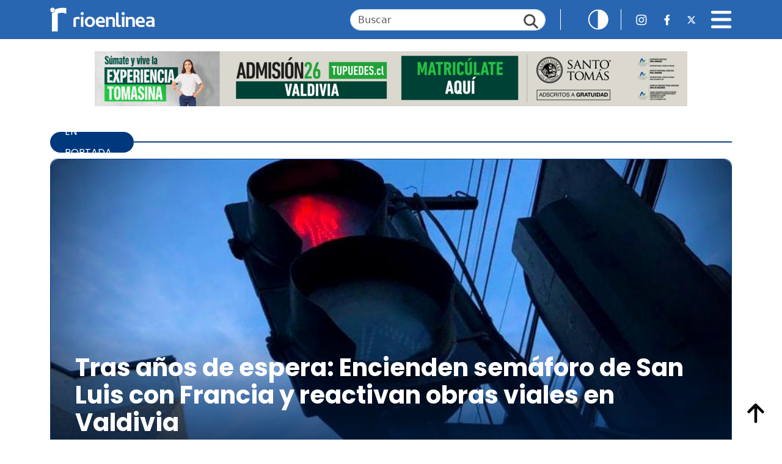

--- FILE ---
content_type: text/html; charset=UTF-8
request_url: https://www.rioenlinea.cl/etiqueta/malls/
body_size: 16122
content:
<!DOCTYPE html>
<html lang="es" prefix="og: http://ogp.me/ns# fb: http://ogp.me/ns/fb#">

<head>
    <title>Malls &#8211; RioenLinea</title>
<meta name='robots' content='max-image-preview:large' />
<link rel='dns-prefetch' href='//cdn.jsdelivr.net' />
<link rel='dns-prefetch' href='//www.googletagmanager.com' />
<link rel='dns-prefetch' href='//fonts.googleapis.com' />
<link rel="alternate" type="application/rss+xml" title="RioenLinea &raquo; Etiqueta Malls del feed" href="https://www.rioenlinea.cl/etiqueta/malls/feed/" />
<style id='wp-img-auto-sizes-contain-inline-css' type='text/css'>
img:is([sizes=auto i],[sizes^="auto," i]){contain-intrinsic-size:3000px 1500px}
/*# sourceURL=wp-img-auto-sizes-contain-inline-css */
</style>
<style id='wp-emoji-styles-inline-css' type='text/css'>

	img.wp-smiley, img.emoji {
		display: inline !important;
		border: none !important;
		box-shadow: none !important;
		height: 1em !important;
		width: 1em !important;
		margin: 0 0.07em !important;
		vertical-align: -0.1em !important;
		background: none !important;
		padding: 0 !important;
	}
/*# sourceURL=wp-emoji-styles-inline-css */
</style>
<style id='wp-block-library-inline-css' type='text/css'>
:root{--wp-block-synced-color:#7a00df;--wp-block-synced-color--rgb:122,0,223;--wp-bound-block-color:var(--wp-block-synced-color);--wp-editor-canvas-background:#ddd;--wp-admin-theme-color:#007cba;--wp-admin-theme-color--rgb:0,124,186;--wp-admin-theme-color-darker-10:#006ba1;--wp-admin-theme-color-darker-10--rgb:0,107,160.5;--wp-admin-theme-color-darker-20:#005a87;--wp-admin-theme-color-darker-20--rgb:0,90,135;--wp-admin-border-width-focus:2px}@media (min-resolution:192dpi){:root{--wp-admin-border-width-focus:1.5px}}.wp-element-button{cursor:pointer}:root .has-very-light-gray-background-color{background-color:#eee}:root .has-very-dark-gray-background-color{background-color:#313131}:root .has-very-light-gray-color{color:#eee}:root .has-very-dark-gray-color{color:#313131}:root .has-vivid-green-cyan-to-vivid-cyan-blue-gradient-background{background:linear-gradient(135deg,#00d084,#0693e3)}:root .has-purple-crush-gradient-background{background:linear-gradient(135deg,#34e2e4,#4721fb 50%,#ab1dfe)}:root .has-hazy-dawn-gradient-background{background:linear-gradient(135deg,#faaca8,#dad0ec)}:root .has-subdued-olive-gradient-background{background:linear-gradient(135deg,#fafae1,#67a671)}:root .has-atomic-cream-gradient-background{background:linear-gradient(135deg,#fdd79a,#004a59)}:root .has-nightshade-gradient-background{background:linear-gradient(135deg,#330968,#31cdcf)}:root .has-midnight-gradient-background{background:linear-gradient(135deg,#020381,#2874fc)}:root{--wp--preset--font-size--normal:16px;--wp--preset--font-size--huge:42px}.has-regular-font-size{font-size:1em}.has-larger-font-size{font-size:2.625em}.has-normal-font-size{font-size:var(--wp--preset--font-size--normal)}.has-huge-font-size{font-size:var(--wp--preset--font-size--huge)}.has-text-align-center{text-align:center}.has-text-align-left{text-align:left}.has-text-align-right{text-align:right}.has-fit-text{white-space:nowrap!important}#end-resizable-editor-section{display:none}.aligncenter{clear:both}.items-justified-left{justify-content:flex-start}.items-justified-center{justify-content:center}.items-justified-right{justify-content:flex-end}.items-justified-space-between{justify-content:space-between}.screen-reader-text{border:0;clip-path:inset(50%);height:1px;margin:-1px;overflow:hidden;padding:0;position:absolute;width:1px;word-wrap:normal!important}.screen-reader-text:focus{background-color:#ddd;clip-path:none;color:#444;display:block;font-size:1em;height:auto;left:5px;line-height:normal;padding:15px 23px 14px;text-decoration:none;top:5px;width:auto;z-index:100000}html :where(.has-border-color){border-style:solid}html :where([style*=border-top-color]){border-top-style:solid}html :where([style*=border-right-color]){border-right-style:solid}html :where([style*=border-bottom-color]){border-bottom-style:solid}html :where([style*=border-left-color]){border-left-style:solid}html :where([style*=border-width]){border-style:solid}html :where([style*=border-top-width]){border-top-style:solid}html :where([style*=border-right-width]){border-right-style:solid}html :where([style*=border-bottom-width]){border-bottom-style:solid}html :where([style*=border-left-width]){border-left-style:solid}html :where(img[class*=wp-image-]){height:auto;max-width:100%}:where(figure){margin:0 0 1em}html :where(.is-position-sticky){--wp-admin--admin-bar--position-offset:var(--wp-admin--admin-bar--height,0px)}@media screen and (max-width:600px){html :where(.is-position-sticky){--wp-admin--admin-bar--position-offset:0px}}

/*# sourceURL=wp-block-library-inline-css */
</style><style id='global-styles-inline-css' type='text/css'>
:root{--wp--preset--aspect-ratio--square: 1;--wp--preset--aspect-ratio--4-3: 4/3;--wp--preset--aspect-ratio--3-4: 3/4;--wp--preset--aspect-ratio--3-2: 3/2;--wp--preset--aspect-ratio--2-3: 2/3;--wp--preset--aspect-ratio--16-9: 16/9;--wp--preset--aspect-ratio--9-16: 9/16;--wp--preset--color--black: #000000;--wp--preset--color--cyan-bluish-gray: #abb8c3;--wp--preset--color--white: #ffffff;--wp--preset--color--pale-pink: #f78da7;--wp--preset--color--vivid-red: #cf2e2e;--wp--preset--color--luminous-vivid-orange: #ff6900;--wp--preset--color--luminous-vivid-amber: #fcb900;--wp--preset--color--light-green-cyan: #7bdcb5;--wp--preset--color--vivid-green-cyan: #00d084;--wp--preset--color--pale-cyan-blue: #8ed1fc;--wp--preset--color--vivid-cyan-blue: #0693e3;--wp--preset--color--vivid-purple: #9b51e0;--wp--preset--gradient--vivid-cyan-blue-to-vivid-purple: linear-gradient(135deg,rgb(6,147,227) 0%,rgb(155,81,224) 100%);--wp--preset--gradient--light-green-cyan-to-vivid-green-cyan: linear-gradient(135deg,rgb(122,220,180) 0%,rgb(0,208,130) 100%);--wp--preset--gradient--luminous-vivid-amber-to-luminous-vivid-orange: linear-gradient(135deg,rgb(252,185,0) 0%,rgb(255,105,0) 100%);--wp--preset--gradient--luminous-vivid-orange-to-vivid-red: linear-gradient(135deg,rgb(255,105,0) 0%,rgb(207,46,46) 100%);--wp--preset--gradient--very-light-gray-to-cyan-bluish-gray: linear-gradient(135deg,rgb(238,238,238) 0%,rgb(169,184,195) 100%);--wp--preset--gradient--cool-to-warm-spectrum: linear-gradient(135deg,rgb(74,234,220) 0%,rgb(151,120,209) 20%,rgb(207,42,186) 40%,rgb(238,44,130) 60%,rgb(251,105,98) 80%,rgb(254,248,76) 100%);--wp--preset--gradient--blush-light-purple: linear-gradient(135deg,rgb(255,206,236) 0%,rgb(152,150,240) 100%);--wp--preset--gradient--blush-bordeaux: linear-gradient(135deg,rgb(254,205,165) 0%,rgb(254,45,45) 50%,rgb(107,0,62) 100%);--wp--preset--gradient--luminous-dusk: linear-gradient(135deg,rgb(255,203,112) 0%,rgb(199,81,192) 50%,rgb(65,88,208) 100%);--wp--preset--gradient--pale-ocean: linear-gradient(135deg,rgb(255,245,203) 0%,rgb(182,227,212) 50%,rgb(51,167,181) 100%);--wp--preset--gradient--electric-grass: linear-gradient(135deg,rgb(202,248,128) 0%,rgb(113,206,126) 100%);--wp--preset--gradient--midnight: linear-gradient(135deg,rgb(2,3,129) 0%,rgb(40,116,252) 100%);--wp--preset--font-size--small: 13px;--wp--preset--font-size--medium: 20px;--wp--preset--font-size--large: 36px;--wp--preset--font-size--x-large: 42px;--wp--preset--spacing--20: 0.44rem;--wp--preset--spacing--30: 0.67rem;--wp--preset--spacing--40: 1rem;--wp--preset--spacing--50: 1.5rem;--wp--preset--spacing--60: 2.25rem;--wp--preset--spacing--70: 3.38rem;--wp--preset--spacing--80: 5.06rem;--wp--preset--shadow--natural: 6px 6px 9px rgba(0, 0, 0, 0.2);--wp--preset--shadow--deep: 12px 12px 50px rgba(0, 0, 0, 0.4);--wp--preset--shadow--sharp: 6px 6px 0px rgba(0, 0, 0, 0.2);--wp--preset--shadow--outlined: 6px 6px 0px -3px rgb(255, 255, 255), 6px 6px rgb(0, 0, 0);--wp--preset--shadow--crisp: 6px 6px 0px rgb(0, 0, 0);}:where(.is-layout-flex){gap: 0.5em;}:where(.is-layout-grid){gap: 0.5em;}body .is-layout-flex{display: flex;}.is-layout-flex{flex-wrap: wrap;align-items: center;}.is-layout-flex > :is(*, div){margin: 0;}body .is-layout-grid{display: grid;}.is-layout-grid > :is(*, div){margin: 0;}:where(.wp-block-columns.is-layout-flex){gap: 2em;}:where(.wp-block-columns.is-layout-grid){gap: 2em;}:where(.wp-block-post-template.is-layout-flex){gap: 1.25em;}:where(.wp-block-post-template.is-layout-grid){gap: 1.25em;}.has-black-color{color: var(--wp--preset--color--black) !important;}.has-cyan-bluish-gray-color{color: var(--wp--preset--color--cyan-bluish-gray) !important;}.has-white-color{color: var(--wp--preset--color--white) !important;}.has-pale-pink-color{color: var(--wp--preset--color--pale-pink) !important;}.has-vivid-red-color{color: var(--wp--preset--color--vivid-red) !important;}.has-luminous-vivid-orange-color{color: var(--wp--preset--color--luminous-vivid-orange) !important;}.has-luminous-vivid-amber-color{color: var(--wp--preset--color--luminous-vivid-amber) !important;}.has-light-green-cyan-color{color: var(--wp--preset--color--light-green-cyan) !important;}.has-vivid-green-cyan-color{color: var(--wp--preset--color--vivid-green-cyan) !important;}.has-pale-cyan-blue-color{color: var(--wp--preset--color--pale-cyan-blue) !important;}.has-vivid-cyan-blue-color{color: var(--wp--preset--color--vivid-cyan-blue) !important;}.has-vivid-purple-color{color: var(--wp--preset--color--vivid-purple) !important;}.has-black-background-color{background-color: var(--wp--preset--color--black) !important;}.has-cyan-bluish-gray-background-color{background-color: var(--wp--preset--color--cyan-bluish-gray) !important;}.has-white-background-color{background-color: var(--wp--preset--color--white) !important;}.has-pale-pink-background-color{background-color: var(--wp--preset--color--pale-pink) !important;}.has-vivid-red-background-color{background-color: var(--wp--preset--color--vivid-red) !important;}.has-luminous-vivid-orange-background-color{background-color: var(--wp--preset--color--luminous-vivid-orange) !important;}.has-luminous-vivid-amber-background-color{background-color: var(--wp--preset--color--luminous-vivid-amber) !important;}.has-light-green-cyan-background-color{background-color: var(--wp--preset--color--light-green-cyan) !important;}.has-vivid-green-cyan-background-color{background-color: var(--wp--preset--color--vivid-green-cyan) !important;}.has-pale-cyan-blue-background-color{background-color: var(--wp--preset--color--pale-cyan-blue) !important;}.has-vivid-cyan-blue-background-color{background-color: var(--wp--preset--color--vivid-cyan-blue) !important;}.has-vivid-purple-background-color{background-color: var(--wp--preset--color--vivid-purple) !important;}.has-black-border-color{border-color: var(--wp--preset--color--black) !important;}.has-cyan-bluish-gray-border-color{border-color: var(--wp--preset--color--cyan-bluish-gray) !important;}.has-white-border-color{border-color: var(--wp--preset--color--white) !important;}.has-pale-pink-border-color{border-color: var(--wp--preset--color--pale-pink) !important;}.has-vivid-red-border-color{border-color: var(--wp--preset--color--vivid-red) !important;}.has-luminous-vivid-orange-border-color{border-color: var(--wp--preset--color--luminous-vivid-orange) !important;}.has-luminous-vivid-amber-border-color{border-color: var(--wp--preset--color--luminous-vivid-amber) !important;}.has-light-green-cyan-border-color{border-color: var(--wp--preset--color--light-green-cyan) !important;}.has-vivid-green-cyan-border-color{border-color: var(--wp--preset--color--vivid-green-cyan) !important;}.has-pale-cyan-blue-border-color{border-color: var(--wp--preset--color--pale-cyan-blue) !important;}.has-vivid-cyan-blue-border-color{border-color: var(--wp--preset--color--vivid-cyan-blue) !important;}.has-vivid-purple-border-color{border-color: var(--wp--preset--color--vivid-purple) !important;}.has-vivid-cyan-blue-to-vivid-purple-gradient-background{background: var(--wp--preset--gradient--vivid-cyan-blue-to-vivid-purple) !important;}.has-light-green-cyan-to-vivid-green-cyan-gradient-background{background: var(--wp--preset--gradient--light-green-cyan-to-vivid-green-cyan) !important;}.has-luminous-vivid-amber-to-luminous-vivid-orange-gradient-background{background: var(--wp--preset--gradient--luminous-vivid-amber-to-luminous-vivid-orange) !important;}.has-luminous-vivid-orange-to-vivid-red-gradient-background{background: var(--wp--preset--gradient--luminous-vivid-orange-to-vivid-red) !important;}.has-very-light-gray-to-cyan-bluish-gray-gradient-background{background: var(--wp--preset--gradient--very-light-gray-to-cyan-bluish-gray) !important;}.has-cool-to-warm-spectrum-gradient-background{background: var(--wp--preset--gradient--cool-to-warm-spectrum) !important;}.has-blush-light-purple-gradient-background{background: var(--wp--preset--gradient--blush-light-purple) !important;}.has-blush-bordeaux-gradient-background{background: var(--wp--preset--gradient--blush-bordeaux) !important;}.has-luminous-dusk-gradient-background{background: var(--wp--preset--gradient--luminous-dusk) !important;}.has-pale-ocean-gradient-background{background: var(--wp--preset--gradient--pale-ocean) !important;}.has-electric-grass-gradient-background{background: var(--wp--preset--gradient--electric-grass) !important;}.has-midnight-gradient-background{background: var(--wp--preset--gradient--midnight) !important;}.has-small-font-size{font-size: var(--wp--preset--font-size--small) !important;}.has-medium-font-size{font-size: var(--wp--preset--font-size--medium) !important;}.has-large-font-size{font-size: var(--wp--preset--font-size--large) !important;}.has-x-large-font-size{font-size: var(--wp--preset--font-size--x-large) !important;}
/*# sourceURL=global-styles-inline-css */
</style>

<style id='classic-theme-styles-inline-css' type='text/css'>
/*! This file is auto-generated */
.wp-block-button__link{color:#fff;background-color:#32373c;border-radius:9999px;box-shadow:none;text-decoration:none;padding:calc(.667em + 2px) calc(1.333em + 2px);font-size:1.125em}.wp-block-file__button{background:#32373c;color:#fff;text-decoration:none}
/*# sourceURL=/wp-includes/css/classic-themes.min.css */
</style>
<link rel='stylesheet' id='bootstrap-css' href='https://cdn.jsdelivr.net/npm/bootstrap@5.3.3/dist/css/bootstrap.min.css?ver=6.9' type='text/css' media='all' />
<link rel='stylesheet' id='bootstrap-icon-css' href='https://cdn.jsdelivr.net/npm/bootstrap-icons@1.11.3/font/bootstrap-icons.min.css?ver=6.9' type='text/css' media='all' />
<link rel='stylesheet' id='swipper-bundle-css' href='https://cdn.jsdelivr.net/npm/swiper@11/swiper-bundle.min.css' type='text/css' media='all' />
<link rel='stylesheet' id='general-css' href='https://www.rioenlinea.cl/wp-content/themes/cn_rioenlinea/assets/css/styles.css?v=1.21&#038;ver=6.9' type='text/css' media='all' />
<link rel='stylesheet preconnect' id='dmc-google-font-fragment-css' href='https://fonts.googleapis.com/css2?family=Poppins:ital,wght@0,100;0,200;0,300;0,400;0,500;0,600;0,700;0,800;0,900;1,100;1,200;1,300;1,400;1,500;1,600;1,700;1,800;1,900&#038;family=Roboto:ital,wght@0,100;0,300;0,400;0,500;0,700;0,900;1,100;1,300;1,400;1,500;1,700;1,900&#038;display=swap' type='text/css' media='all' />
<script type="cc46c0c46efda26dff8708e6-text/javascript" src="https://www.rioenlinea.cl/wp-includes/js/jquery/jquery.min.js?ver=3.7.1" id="jquery-core-js"></script>
<script type="cc46c0c46efda26dff8708e6-text/javascript" src="https://www.rioenlinea.cl/wp-includes/js/jquery/jquery-migrate.min.js?ver=3.4.1" id="jquery-migrate-js"></script>
<script type="cc46c0c46efda26dff8708e6-text/javascript" src="https://www.rioenlinea.cl/wp-content/plugins/itro-popup/scripts/itro-scripts.js?ver=6.9" id="itro-scripts-js"></script>

<!-- Fragmento de código de la etiqueta de Google (gtag.js) añadida por Site Kit -->
<!-- Fragmento de código de Google Analytics añadido por Site Kit -->
<script type="cc46c0c46efda26dff8708e6-text/javascript" src="https://www.googletagmanager.com/gtag/js?id=GT-WP45QHR" id="google_gtagjs-js" async></script>
<script type="cc46c0c46efda26dff8708e6-text/javascript" id="google_gtagjs-js-after">
/* <![CDATA[ */
window.dataLayer = window.dataLayer || [];function gtag(){dataLayer.push(arguments);}
gtag("set","linker",{"domains":["www.rioenlinea.cl"]});
gtag("js", new Date());
gtag("set", "developer_id.dZTNiMT", true);
gtag("config", "GT-WP45QHR");
 window._googlesitekit = window._googlesitekit || {}; window._googlesitekit.throttledEvents = []; window._googlesitekit.gtagEvent = (name, data) => { var key = JSON.stringify( { name, data } ); if ( !! window._googlesitekit.throttledEvents[ key ] ) { return; } window._googlesitekit.throttledEvents[ key ] = true; setTimeout( () => { delete window._googlesitekit.throttledEvents[ key ]; }, 5 ); gtag( "event", name, { ...data, event_source: "site-kit" } ); }; 
//# sourceURL=google_gtagjs-js-after
/* ]]> */
</script>
<link rel="https://api.w.org/" href="https://www.rioenlinea.cl/wp-json/" /><link rel="alternate" title="JSON" type="application/json" href="https://www.rioenlinea.cl/wp-json/wp/v2/tags/8410" /><link rel="EditURI" type="application/rsd+xml" title="RSD" href="https://www.rioenlinea.cl/xmlrpc.php?rsd" />
<meta name="generator" content="WordPress 6.9" />

<!-- This site is using AdRotate v5.17.1 to display their advertisements - https://ajdg.solutions/ -->
<!-- AdRotate CSS -->
<style type="text/css" media="screen">
	.g { margin:0px; padding:0px; overflow:hidden; line-height:1; zoom:1; }
	.g img { height:auto; }
	.g-col { position:relative; float:left; }
	.g-col:first-child { margin-left: 0; }
	.g-col:last-child { margin-right: 0; }
	@media only screen and (max-width: 480px) {
		.g-col, .g-dyn, .g-single { width:100%; margin-left:0; margin-right:0; }
	}
</style>
<!-- /AdRotate CSS -->

<meta name="generator" content="Site Kit by Google 1.170.0" /><link rel="icon" href="https://www.rioenlinea.cl/wp-content/uploads/2025/04/cropped-Propuesta-FINAL_Mesa-de-trabajo-1-copia-7-scaled-1-32x32.png" sizes="32x32" />
<link rel="icon" href="https://www.rioenlinea.cl/wp-content/uploads/2025/04/cropped-Propuesta-FINAL_Mesa-de-trabajo-1-copia-7-scaled-1-192x192.png" sizes="192x192" />
<link rel="apple-touch-icon" href="https://www.rioenlinea.cl/wp-content/uploads/2025/04/cropped-Propuesta-FINAL_Mesa-de-trabajo-1-copia-7-scaled-1-180x180.png" />
<meta name="msapplication-TileImage" content="https://www.rioenlinea.cl/wp-content/uploads/2025/04/cropped-Propuesta-FINAL_Mesa-de-trabajo-1-copia-7-scaled-1-270x270.png" />

<!-- START - Open Graph and Twitter Card Tags 3.3.5 -->
 <!-- Facebook Open Graph -->
  <meta property="og:locale" content="es_ES"/>
  <meta property="og:site_name" content="RioenLinea"/>
  <meta property="og:title" content="Malls"/>
  <meta property="og:url" content="https://www.rioenlinea.cl/etiqueta/malls/"/>
  <meta property="og:type" content="article"/>
  <meta property="og:description" content="Malls"/>
  <meta property="article:publisher" content="https://www.facebook.com/RioenLinea"/>
 <!-- Google+ / Schema.org -->
 <!-- Twitter Cards -->
  <meta name="twitter:title" content="Malls"/>
  <meta name="twitter:url" content="https://www.rioenlinea.cl/etiqueta/malls/"/>
  <meta name="twitter:description" content="Malls"/>
  <meta name="twitter:card" content="summary_large_image"/>
  <meta name="twitter:site" content="@rioenlinea"/>
 <!-- SEO -->
 <!-- Misc. tags -->
 <!-- is_tag -->
<!-- END - Open Graph and Twitter Card Tags 3.3.5 -->
	
    <meta charset="UTF-8">
    <meta name="viewport" content="width=device-width, initial-scale=1">
    <link rel="preconnect" href="https://fonts.googleapis.com">
    <link rel="preconnect" href="https://fonts.gstatic.com" crossorigin>
        <link
        href="https://fonts.googleapis.com/css2?family=Poppins:ital,wght@0,100;0,200;0,300;0,400;0,500;0,600;0,700;0,800;0,900;1,100;1,200;1,300;1,400;1,500;1,600;1,700;1,800;1,900&family=Roboto:ital,wght@0,100;0,300;0,400;0,500;0,700;0,900;1,100;1,300;1,400;1,500;1,700;1,900&display=swap"
        rel="stylesheet">
    <style>
        html {
            font-size: 16px;
            /* Tamaño de fuente inicial */
            transition: font-size 0.3s ease;
            /* Animación suave al cambiar el tamaño */
        }
    </style>
    
</head>

<body><a style="display:none;" id="inicio-top"></a>
    <header class="fixed-top">
        <nav class="navbar navbar-dark w-100">
            <div class="container">
                <div class="d-flex align-items-center justify-content-center w-100">
                    <div class="container-logo">
                        <a href="https://www.rioenlinea.cl">
                            <img src="https://www.rioenlinea.cl/wp-content/themes/cn_rioenlinea/assets/img/iconos/logo_rio_blanco.svg"
                                alt="Rio en Linea" class="logo">
                        </a>
                    </div>
                    <div class="container-logo-news">
                        <a href="https://www.rioenlinea.cl">
                            <img src="https://www.rioenlinea.cl/wp-content/themes/cn_rioenlinea/assets/img/iconos/logo_r.svg"
                                alt="Rio en Linea" class="logo favicon">
                        </a>
                    </div>
                    <div class="ms-auto d-none d-lg-block d-flex align-items-center">
                        <form id="searchForm" action="https://www.rioenlinea.cl" method="get">
                            <div class="search">
                                <input type="text" class="form-control search-input" id="searchInput"
                                    placeholder="Buscar" name="s">
                                <a href="#" id="searchIcon" class="search-icon"><img
                                        src="https://www.rioenlinea.cl/wp-content/themes/cn_rioenlinea/assets/img/iconos/lupa.svg"></a>
                            </div>
                        </form>
                    </div>
                    
                    <div class="accessibility-news ms-auto ms-md-4">
                                                <div class="ms-4">
                            <a href="#" id="headerContrastBtn"><img
                                    src="https://www.rioenlinea.cl/wp-content/themes/cn_rioenlinea/assets/img/iconos/contraste.svg"
                                    class="contrast-icon" alt="Cambiar contraste"></a>
                        </div>
                    </div>
                    
                    <div class="ms-4 d-none d-md-flex d-flex align-items-center flex-nowrap">
                        <a href="https://www.instagram.com/rioenlinea/" class="rrss-icon "><img
                                src="https://www.rioenlinea.cl/wp-content/themes/cn_rioenlinea/assets/img/iconos/barra_top_ig.svg"
                                alt="Instagram Rio en Linea"></a>
                        <a href="https://www.facebook.com/RioenLinea" class="rrss-icon ms-4 "><img
                                src="https://www.rioenlinea.cl/wp-content/themes/cn_rioenlinea/assets/img/iconos/barra_top_fb.svg"
                                alt="Facebook Rio en Linea"></a>
                        <a href="https://twitter.com/rioenlinea" class="rrss-icon ms-4 "><img
                                src="https://www.rioenlinea.cl/wp-content/themes/cn_rioenlinea/assets/img/iconos/barra_top_x.svg"
                                alt="X Rio en Linea"></a>
                    </div>
                    <div class="ms-3 ms-md-4 d-flex align-items-center justify-content-end">
                        <a href="#" id="menuIcon" class="menu-icon"><img
                                src="https://www.rioenlinea.cl/wp-content/themes/cn_rioenlinea/assets/img/iconos/bars-solid.svg"
                                alt="Menú principal" data-bs-toggle="offcanvas" data-bs-target="#offcanvasNavbar"
                                aria-controls="offcanvasNavbar" aria-label="Toggle navigation"></a>
                    </div>

                    <div class="offcanvas offcanvas-end text-bg-dark" tabindex="-1" id="offcanvasNavbar"
                        aria-labelledby="offcanvasNavbarLabel">
                        <div class="offcanvas-header">
                            <div class="container-logo">
                                <a href="https://www.rioenlinea.cl">
                                    <img src="https://www.rioenlinea.cl/wp-content/themes/cn_rioenlinea/assets/img/iconos/logo_rio_blanco.svg"
                                        alt="Rio en Linea" class="logo">
                                </a>
                            </div>
                            <button type="button" class="btn-close btn-close-white" data-bs-dismiss="offcanvas"
                                aria-label="Close"></button>
                        </div>
                        <div class="offcanvas-body">

                            <form id="searchForm2" action="https://www.rioenlinea.cl" method="get">
                                <div class="search mb-3 d-md-none">
                                    <input type="text" class="form-control search-input" id="searchInput2" name="s"
                                        placeholder="Buscar">
                                    <a href="#" id="searchIcon2" class="search-icon"><img
                                            src="https://www.rioenlinea.cl/wp-content/themes/cn_rioenlinea/assets/img/iconos/lupa.svg"></a>
                                </div>
                            </form>
                            <ul class="navbar-nav justify-content-end flex-grow-1 pe-3">
                                <li class="nav-item active">
                                    <a class="nav-link" href="https://www.rioenlinea.cl">Inicio</a>
                                </li>
                                <li class="nav-item">
                                    <a class="nav-link" href="https://www.rioenlinea.cl/seccion/gamma/">GAMMA</a>
                                </li>
                                <li class="nav-item">
                                    <a class="nav-link" href="https://www.rioenlinea.cl/seccion/los-opinantes/">LOS
                                        OPINANTES</a>
                                </li>
                                <li class="nav-item">
                                    <a class="nav-link" href="https://www.rioenlinea.cl/seccion/rmedia/">RMEDIA</a>
                                </li>
                                <li class="nav-item">
                                    <a class="nav-link" href="https://www.rioenlinea.cl/seccion/policial/">Policial</a>
                                </li>
                                <li class="nav-item">
                                    <a class="nav-link" href="https://www.rioenlinea.cl/seccion/politica">Pol&iacute;tica</a>
                                </li>
                                <li class="nav-item">
                                    <a class="nav-link" href="https://www.rioenlinea.cl/seccion/medio-ambiente">Medio
                                        Ambiente</a>
                                </li>
                                <li class="nav-item">
                                    <a class="nav-link"
                                        href="https://www.rioenlinea.cl/seccion/educacion">Educaci&oacute;n</a>
                                </li>
                                <li class="nav-item">
                                    <a class="nav-link" href="https://www.rioenlinea.cl/seccion/judicial">Judicial</a>
                                </li>
                                <li class="nav-item">
                                    <a class="nav-link" href="https://www.rioenlinea.cl/seccion/salud">Salud</a>
                                </li>
                                <li class="nav-item">
                                    <a class="nav-link" href="https://www.rioenlinea.cl/seccion/social">Social</a>
                                </li>
                                <li class="nav-item">
                                    <a class="nav-link"
                                        href="https://www.rioenlinea.cl/seccion/tecnologia">Tecnolog&iacute;a</a>
                                </li>
                                <li class="nav-item">
                                    <a class="nav-link" href="https://www.rioenlinea.cl/seccion/deportes">Deportes</a>
                                </li>
                                <li class="nav-item">
                                    <a class="nav-link" href="https://www.rioenlinea.cl/seccion/economia">Econom&iacute;a</a>
                                </li>
                                <li class="nav-item">
                                    <a class="nav-link" href="https://www.rioenlinea.cl/quienes-somos">Qui&eacute;nes Somos</a>
                                </li>
                                <!--
                                <li class="nav-item">
                                    <a class="nav-link" href="#">Contacto</a>
                                </li>
                                <li class="nav-item">
                                    <a class="nav-link" href="#">Publicidad</a>
                                </li>
                                -->
                            </ul>
                            <div class="mt-4 d-flex align-items-center justify-content-center">
                                <a href="https://www.instagram.com/rioenlinea/" class="rrss-icon "><img
                                        src="https://www.rioenlinea.cl/wp-content/themes/cn_rioenlinea/assets/img/iconos/barra_top_ig.svg"
                                        alt="Instagram Rio en Linea"></a>
                                <a href="https://www.facebook.com/RioenLinea" class="rrss-icon ms-4 "><img
                                        src="https://www.rioenlinea.cl/wp-content/themes/cn_rioenlinea/assets/img/iconos/barra_top_fb.svg"
                                        alt="Facebook Rio en Linea"></a>
                                <a href="https://x.com/rioenlinea" class="rrss-icon ms-4 "><img
                                        src="https://www.rioenlinea.cl/wp-content/themes/cn_rioenlinea/assets/img/iconos/barra_top_x.svg"
                                        alt="X Rio en Linea"></a>
                            </div>
                        </div>
                    </div>

                </div>
            </div>
        </nav>
    </header>
<!-- zona de publicidad 1 -->
<section class="section-ad d-none d-lg-block"><div class="g g-1"><div class="g-dyn a-30 c-1"><a class="gofollow" data-track="MzAsMSw2MA==" href="https://www.tupuedes.cl/sistemas-de-admision/universidad/admision-centralizada/"><img src="https://www.rioenlinea.cl/wp-content/uploads/2026/01/banner_ust_Admision_2026_enero_970_90.png" /></a></div></div></section><section class="section-ad d-block d-lg-none"><div class="g g-16"><div class="g-dyn a-29 c-1"><a class="gofollow" data-track="MjksMTYsNjA=" href="https://www.tupuedes.cl/sistemas-de-admision/universidad/admision-centralizada/"><img src="https://www.rioenlinea.cl/wp-content/uploads/2026/01/banner_ust_Admision_2026_enero_300_120.png" /></a></div></div></section><!-- / zona de publicidad 1 -->



<section class="section-cover">
    <div class="container">
        <div class="d-flex justify-content-between align-items-center">
            <div class="section-badge fw-bold">
                <h2 class="section-badge-title">EN PORTADA</h2>
            </div>
            <div class="badge-linea-en-portada">
                &nbsp;</div>
        </div>

                    <!--Card only for desktop-->
            <div class="card-news d-none d-lg-flex">
                <a href="https://www.rioenlinea.cl/tras-anos-de-espera-encienden-semaforo-de-san-luis-con-francia-y-reactivan-obras-viales-en-valdivia/" class="stretched-link"></a>
                <img width="868" height="569" src="https://www.rioenlinea.cl/wp-content/uploads/2019/11/semaforo_archivo.jpeg" class="card-news-image wp-post-image" alt="Tras años de espera: Encienden semáforo de San Luis con Francia y reactivan obras viales en Valdivia" decoding="async" srcset="https://www.rioenlinea.cl/wp-content/uploads/2019/11/semaforo_archivo.jpeg 868w, https://www.rioenlinea.cl/wp-content/uploads/2019/11/semaforo_archivo-300x197.jpeg 300w, https://www.rioenlinea.cl/wp-content/uploads/2019/11/semaforo_archivo-768x503.jpeg 768w" sizes="(max-width: 868px) 100vw, 868px" />                <div class="card-news-content">
                    <h3 class="card-news-title">Tras años de espera: Encienden semáforo de San Luis con Francia y reactivan obras viales en Valdivia</h3>
                </div>
            </div>

            <!--Section only for mobile-->
            <div class="d-lg-none cover-news-mob-container" style="padding-top:0.7rem;">
                <!-- 
                <p class="cover-news-date">jueves 13 de noviembre de 2025                </p>
                <p class="cover-news-details">Publicado a las 09:53 | Actualizado a las
                    09:53                </p>-->
                <h3 class="cover-news-title mt-2"><a href="https://www.rioenlinea.cl/tras-anos-de-espera-encienden-semaforo-de-san-luis-con-francia-y-reactivan-obras-viales-en-valdivia/" style="color:#4A4A4A; text-decoration: none;">Tras años de espera: Encienden semáforo de San Luis con Francia y reactivan obras viales en Valdivia</a></h3>
                <a href="https://www.rioenlinea.cl/tras-anos-de-espera-encienden-semaforo-de-san-luis-con-francia-y-reactivan-obras-viales-en-valdivia/"  style="text-decoration: none; border: none;">
                <img width="868" height="569" src="https://www.rioenlinea.cl/wp-content/uploads/2019/11/semaforo_archivo.jpeg" class="cover-news-image2 wp-post-image" alt="Tras años de espera: Encienden semáforo de San Luis con Francia y reactivan obras viales en Valdivia" decoding="async" srcset="https://www.rioenlinea.cl/wp-content/uploads/2019/11/semaforo_archivo.jpeg 868w, https://www.rioenlinea.cl/wp-content/uploads/2019/11/semaforo_archivo-300x197.jpeg 300w, https://www.rioenlinea.cl/wp-content/uploads/2019/11/semaforo_archivo-768x503.jpeg 768w" sizes="(max-width: 868px) 100vw, 868px" />                </a>
            </div>
            </div>
</section>
<!-- zona de publicidad 2 -->
<!-- / zona de publicidad 2 -->

<section class="section-featured">
    <div class="container">
        <div class="d-flex justify-content-between align-items-center">
            <div class="section-badge fw-bold">
                <h2 class="section-badge-title">NOTICIAS DESTACADAS</h2>
            </div>
            <div class="badge-linea-en-portada">
                &nbsp;</div>
        </div>
        <div class="row">
                            <div class="col-12 col-lg-4">
                    <div class="card-news">
                        <a href="https://www.rioenlinea.cl/investigan-homicidio-frustrado-tras-balacera-en-sector-norte-grande-de-valdivia/" class="stretched-link"></a>
                        <img width="1290" height="679" src="https://www.rioenlinea.cl/wp-content/uploads/2026/01/homicidio-frustrado_fiscalia.jpeg" class="card-news-image wp-post-image" alt="Investigan homicidio frustrado tras balacera en sector Norte Grande de Valdivia" decoding="async" srcset="https://www.rioenlinea.cl/wp-content/uploads/2026/01/homicidio-frustrado_fiscalia.jpeg 1290w, https://www.rioenlinea.cl/wp-content/uploads/2026/01/homicidio-frustrado_fiscalia-300x158.jpeg 300w, https://www.rioenlinea.cl/wp-content/uploads/2026/01/homicidio-frustrado_fiscalia-768x404.jpeg 768w" sizes="(max-width: 1290px) 100vw, 1290px" />                        <div class="card-news-content">
                            <h3 class="card-news-title">Investigan homicidio frustrado tras balacera en sector Norte Grande de Valdivia</h3>
                        </div>
                    </div>
                </div>
                                <div class="col-12 col-lg-4">
                    <div class="card-news">
                        <a href="https://www.rioenlinea.cl/detienen-en-valdivia-a-profugo-por-abuso-sexual-tenia-16-detenciones-previas/" class="stretched-link"></a>
                        <img width="1200" height="750" src="https://www.rioenlinea.cl/wp-content/uploads/2026/01/detencion_profugo_abuso_carabineros.jpg" class="card-news-image wp-post-image" alt="Detienen en Valdivia a prófugo por abuso sexual: Tenía 16 detenciones previas" decoding="async" srcset="https://www.rioenlinea.cl/wp-content/uploads/2026/01/detencion_profugo_abuso_carabineros.jpg 1200w, https://www.rioenlinea.cl/wp-content/uploads/2026/01/detencion_profugo_abuso_carabineros-300x188.jpg 300w, https://www.rioenlinea.cl/wp-content/uploads/2026/01/detencion_profugo_abuso_carabineros-768x480.jpg 768w" sizes="(max-width: 1200px) 100vw, 1200px" />                        <div class="card-news-content">
                            <h3 class="card-news-title">Detienen en Valdivia a prófugo por abuso sexual: Tenía 16 detenciones previas</h3>
                        </div>
                    </div>
                </div>
                                <div class="col-12 col-lg-4">
                    <div class="card-news">
                        <a href="https://www.rioenlinea.cl/atacan-con-armas-unidad-de-bomberos-de-los-rios-que-apoyaba-labores-en-angol/" class="stretched-link"></a>
                        <img width="1468" height="901" src="https://www.rioenlinea.cl/wp-content/uploads/2023/04/bomberos_otra_rioenlinea.jpeg" class="card-news-image wp-post-image" alt="Atacan con armas unidad de Bomberos de Los Ríos que apoyaba labores en Angol" decoding="async" srcset="https://www.rioenlinea.cl/wp-content/uploads/2023/04/bomberos_otra_rioenlinea.jpeg 1468w, https://www.rioenlinea.cl/wp-content/uploads/2023/04/bomberos_otra_rioenlinea-300x184.jpeg 300w, https://www.rioenlinea.cl/wp-content/uploads/2023/04/bomberos_otra_rioenlinea-768x471.jpeg 768w" sizes="(max-width: 1468px) 100vw, 1468px" />                        <div class="card-news-content">
                            <h3 class="card-news-title">Atacan con armas unidad de Bomberos de Los Ríos que apoyaba labores en Angol</h3>
                        </div>
                    </div>
                </div>
                        </div>
    </div>
</section>
<!-- zona de publicidad 3 -->
<section class="section-ad d-none d-lg-block"><div class="g g-5"><div class="g-dyn a-35 c-1"><a href="https://www.uach.cl/admision/portada"><img src="https://www.rioenlinea.cl/wp-content/uploads/2025/12/banner_admision_2026_uach_970_90.jpg" /></a></div></div></section><!-- / zona de publicidad 3 -->

    <section class="section-sponsored-notes" style=" background-image: url('https://www.rioenlinea.cl/wp-content/uploads/2025/12/fondo_modulo_uach_2026.jpg');; margin-top:10px;">
        <div class="container">

            <div class="row">
                <div class="col-12 col-lg-4 col-xl-3">
                                        
                </div>
                <div class="col-12 col-lg-8 col-xl-9">
                    <div class="row">
                        <div class="col-12 col-xl-3">
                                                 
                        </div>
                        <div class="col-12 col-xl-9">
                              
                                                        <center>
                                <img src="https://www.rioenlinea.cl/wp-content/uploads/2025/12/banner_admision_2026_uach_300_120.jpg" alt=""  class="sponsored-image-movil d-block d-sm-block d-md-none"/>
                                </center>
                                                       
                        </div>
                    </div>
                </div>
            </div>

            <div class="row">
                                    <div class="col-12 col-lg-4">
                        <div class="sponsored-notes" style="border-color: #FFFFFF;">
                            <a href="https://www.rioenlinea.cl/valdivia-uach-brinda-apoyo-presencial-en-matriculas/" class="stretched-link"></a>
                            <img width="1013" height="684" src="https://www.rioenlinea.cl/wp-content/uploads/2026/01/ap_uach_matriculas_Admision_2026.jpeg" class="sponsored-notes-image wp-post-image" alt="Valdivia: UACh brinda apoyo presencial en matrículas" decoding="async" srcset="https://www.rioenlinea.cl/wp-content/uploads/2026/01/ap_uach_matriculas_Admision_2026.jpeg 1013w, https://www.rioenlinea.cl/wp-content/uploads/2026/01/ap_uach_matriculas_Admision_2026-300x203.jpeg 300w, https://www.rioenlinea.cl/wp-content/uploads/2026/01/ap_uach_matriculas_Admision_2026-768x519.jpeg 768w" sizes="(max-width: 1013px) 100vw, 1013px" />                            <div class="sponsored-notes-content">
                                <h3 class="sponsored-notes-title">Valdivia: UACh brinda apoyo presencial en matrículas</h3>
                                
                            </div>
                        </div>
                    </div>
                                        <div class="col-12 col-lg-4">
                        <div class="sponsored-notes" style="border-color: #FFFFFF;">
                            <a href="https://www.rioenlinea.cl/uach-compartio-con-estudiantes-distinguidos-por-sus-trayectorias-educativas/" class="stretched-link"></a>
                            <img width="1620" height="1080" src="https://www.rioenlinea.cl/wp-content/uploads/2026/01/ap_uach_destacados_paes_2026.jpg" class="sponsored-notes-image wp-post-image" alt="UACh compartió con estudiantes distinguidos por sus Trayectorias Educativas" decoding="async" srcset="https://www.rioenlinea.cl/wp-content/uploads/2026/01/ap_uach_destacados_paes_2026.jpg 1620w, https://www.rioenlinea.cl/wp-content/uploads/2026/01/ap_uach_destacados_paes_2026-300x200.jpg 300w, https://www.rioenlinea.cl/wp-content/uploads/2026/01/ap_uach_destacados_paes_2026-768x512.jpg 768w, https://www.rioenlinea.cl/wp-content/uploads/2026/01/ap_uach_destacados_paes_2026-1536x1024.jpg 1536w" sizes="(max-width: 1620px) 100vw, 1620px" />                            <div class="sponsored-notes-content">
                                <h3 class="sponsored-notes-title">UACh compartió con estudiantes distinguidos por sus Trayectorias Educativas</h3>
                                
                            </div>
                        </div>
                    </div>
                                        <div class="col-12 col-lg-4">
                        <div class="sponsored-notes" style="border-color: #FFFFFF;">
                            <a href="https://www.rioenlinea.cl/uach-adjudica-nodo-de-especializacion-laboratorios-naturales-2025/" class="stretched-link"></a>
                            <img width="1170" height="775" src="https://www.rioenlinea.cl/wp-content/uploads/2025/12/ap_uach_laboratorios_naturales_1.jpg" class="sponsored-notes-image wp-post-image" alt="UACh adjudica Nodo de Especialización Laboratorios Naturales 2025" decoding="async" srcset="https://www.rioenlinea.cl/wp-content/uploads/2025/12/ap_uach_laboratorios_naturales_1.jpg 1170w, https://www.rioenlinea.cl/wp-content/uploads/2025/12/ap_uach_laboratorios_naturales_1-300x199.jpg 300w, https://www.rioenlinea.cl/wp-content/uploads/2025/12/ap_uach_laboratorios_naturales_1-768x509.jpg 768w" sizes="(max-width: 1170px) 100vw, 1170px" />                            <div class="sponsored-notes-content">
                                <h3 class="sponsored-notes-title">UACh adjudica Nodo de Especialización Laboratorios Naturales 2025</h3>
                                
                            </div>
                        </div>
                    </div>
                                </div>


        </div>
    </section>
    

<section class="section-rmedia">
    <div class="container">
        <div class="d-flex justify-content-between align-items-center">
            <div class="section-badge" style="background-color:#BC1E1E!important; ">
                <a href="https://www.rioenlinea.cl/seccion/rmedia/" class="sinsubrayado">
                    <h2 class="section-badge-title"><strong>RMEDIA</strong></h2>
                </a>
                <div class="section-badge-logo-container">
                    <img src="https://www.rioenlinea.cl/wp-content/themes/cn_rioenlinea/assets/img/logo_rmedia.png"
                        alt="Logo Rmedia" class="section-badge-logo">
                </div>
            </div>
            <div class="badge-linea-rmedia">
                &nbsp;</div>

        </div>



        <div class="row">
                                <div class="col-12 col-md-8 col-sm-12 col-xs-12">
                        <a href="https://www.rioenlinea.cl/tras-anos-de-espera-encienden-semaforo-de-san-luis-con-francia-y-reactivan-obras-viales-en-valdivia/" style="text-decoration: none;">
                            <div class="card-news media-news-big">
                                <div class="play-button-grande">
                                    <img src="https://www.rioenlinea.cl/wp-content/themes/cn_rioenlinea/assets/img/play_icon.png"
                                        alt="Reproducir video">
                                </div>
                                <img width="868" height="569" src="https://www.rioenlinea.cl/wp-content/uploads/2019/11/semaforo_archivo.jpeg" class="card-news-image wp-post-image" alt="Tras años de espera: Encienden semáforo de San Luis con Francia y reactivan obras viales en Valdivia" decoding="async" srcset="https://www.rioenlinea.cl/wp-content/uploads/2019/11/semaforo_archivo.jpeg 868w, https://www.rioenlinea.cl/wp-content/uploads/2019/11/semaforo_archivo-300x197.jpeg 300w, https://www.rioenlinea.cl/wp-content/uploads/2019/11/semaforo_archivo-768x503.jpeg 768w" sizes="(max-width: 868px) 100vw, 868px" />                                <div class="card-news-content">
                                    <h3 class="card-news-title">Tras años de espera: Encienden semáforo de San Luis con Francia y reactivan obras viales en Valdivia</h3>
                                </div>
                            </div>
                        </a>
                    </div>

                    <div class="col-12 col-md-4">
                        <div class="row">
                                                        <div class="col-12">
                                <a href="https://www.rioenlinea.cl/investigan-homicidio-frustrado-tras-balacera-en-sector-norte-grande-de-valdivia/" style="text-decoration:none;">
                                    <div class="card-news media-news-small">
                                        <div class="play-button-chico">
                                            <img src="https://www.rioenlinea.cl/wp-content/themes/cn_rioenlinea/assets/img/play_icon.png"
                                                alt="Reproducir video">
                                        </div>
                                        <img width="1290" height="679" src="https://www.rioenlinea.cl/wp-content/uploads/2026/01/homicidio-frustrado_fiscalia.jpeg" class="card-news-image wp-post-image" alt="Investigan homicidio frustrado tras balacera en sector Norte Grande de Valdivia" decoding="async" srcset="https://www.rioenlinea.cl/wp-content/uploads/2026/01/homicidio-frustrado_fiscalia.jpeg 1290w, https://www.rioenlinea.cl/wp-content/uploads/2026/01/homicidio-frustrado_fiscalia-300x158.jpeg 300w, https://www.rioenlinea.cl/wp-content/uploads/2026/01/homicidio-frustrado_fiscalia-768x404.jpeg 768w" sizes="(max-width: 1290px) 100vw, 1290px" />                                        <div class="card-news-content">
                                            <h3 class="card-news-title">Investigan homicidio frustrado tras balacera en sector Norte Grande de Valdivia</h3>
                                        </div>
                                    </div>
                                </a>
                            </div>
                                                        <div class="col-12">
                                <a href="https://www.rioenlinea.cl/prision-preventiva-para-acusados-de-golpiza-y-robo-a-adulta-mayor-en-la-union/" style="text-decoration:none;">
                                    <div class="card-news media-news-small">
                                        <div class="play-button-chico">
                                            <img src="https://www.rioenlinea.cl/wp-content/themes/cn_rioenlinea/assets/img/play_icon.png"
                                                alt="Reproducir video">
                                        </div>
                                        <img width="768" height="482" src="https://www.rioenlinea.cl/wp-content/uploads/2023/11/carcel_prision_pexels-768x482-1.jpg" class="card-news-image wp-post-image" alt="Prisión preventiva para acusados de golpiza y robo a adulta mayor en La Unión" decoding="async" srcset="https://www.rioenlinea.cl/wp-content/uploads/2023/11/carcel_prision_pexels-768x482-1.jpg 768w, https://www.rioenlinea.cl/wp-content/uploads/2023/11/carcel_prision_pexels-768x482-1-300x188.jpg 300w" sizes="(max-width: 768px) 100vw, 768px" />                                        <div class="card-news-content">
                                            <h3 class="card-news-title">Prisión preventiva para acusados de golpiza y robo a adulta mayor en La Unión</h3>
                                        </div>
                                    </div>
                                </a>
                            </div>
                                            </div>
            </div>
        </div>
    </div>
</section>
<!-- zona de publicidad 4 -->
<!-- / zona de publicidad 4 -->

<section class="section-gamma">
    <div class="container">
        <div class="d-flex justify-content-between align-items-center">
            <div class="section-badge">
                <a href="https://www.rioenlinea.cl/seccion/gamma/" class="sinsubrayado">
                    <h2 class="section-badge-title"><strong>GAMMA</strong></h2>
                </a>
                <div class="section-badge-logo-container">
                    <img src="https://www.rioenlinea.cl/wp-content/themes/cn_rioenlinea/assets/img/logo_gamma.png"
                        alt="Logo GAMMA" class="section-badge-logo">
                </div>
            </div>
            <div class="badge-linea-gamma">
                &nbsp;</div>
        </div>

        <div class="row">
                                <div class="col-12 col-md-6 col-lg-6">
                        <div class="card-news gamma-news-big">
                            <a href="https://www.rioenlinea.cl/cayumapu-prepara-nueva-version-del-dia-de-campo-para-fines-de-enero/" class="stretched-link"></a>
                            <img width="1200" height="750" src="https://www.rioenlinea.cl/wp-content/uploads/2026/01/dia-de-campo-cayumapu_municipalidad.jpg" class="card-news-image wp-post-image" alt="Cayumapu prepara nueva versión del Día de Campo para fines de enero" decoding="async" srcset="https://www.rioenlinea.cl/wp-content/uploads/2026/01/dia-de-campo-cayumapu_municipalidad.jpg 1200w, https://www.rioenlinea.cl/wp-content/uploads/2026/01/dia-de-campo-cayumapu_municipalidad-300x188.jpg 300w, https://www.rioenlinea.cl/wp-content/uploads/2026/01/dia-de-campo-cayumapu_municipalidad-768x480.jpg 768w" sizes="(max-width: 1200px) 100vw, 1200px" />                            <div class="card-news-content">
                                <h3 class="card-news-title">Cayumapu prepara nueva versión del Día de Campo para fines de enero</h3>
                            </div>
                        </div>
                    </div>
                                            <div class="col-12 col-md-3 col-lg-3">
                            <div class="card-news gamma-news-small">
                                <a href="https://www.rioenlinea.cl/cervantes-en-comunas-2026-iniciara-con-teatro-y-tango-gratuito-en-los-rios/" class="stretched-link"></a>
                                <img width="1188" height="729" src="https://www.rioenlinea.cl/wp-content/uploads/2026/01/tango.png" class="card-news-image wp-post-image" alt="“Cervantes en Comunas 2026” iniciará con teatro y tango gratuito en Los Ríos" decoding="async" srcset="https://www.rioenlinea.cl/wp-content/uploads/2026/01/tango.png 1188w, https://www.rioenlinea.cl/wp-content/uploads/2026/01/tango-300x184.png 300w, https://www.rioenlinea.cl/wp-content/uploads/2026/01/tango-768x471.png 768w" sizes="(max-width: 1188px) 100vw, 1188px" />                                <div class="card-news-content">
                                    <h3 class="card-news-title">“Cervantes en Comunas 2026” iniciará con teatro y tango gratuito en Los Ríos</h3>
                                </div>
                            </div>
                        </div>
                                            <div class="col-12 col-md-3 col-lg-3">
                            <div class="card-news gamma-news-small">
                                <a href="https://www.rioenlinea.cl/bierfest-del-ranco-2026-musica-cerveza-y-solidaridad-en-la-explanada-paper-chase-de-rio-bueno/" class="stretched-link"></a>
                                <img width="1000" height="650" src="https://www.rioenlinea.cl/wp-content/uploads/2025/12/portada_ap_bierfesto_ranco_2026_ok.jpg" class="card-news-image wp-post-image" alt="Bierfest del Ranco 2026: Música, Cerveza y Solidaridad en la Explanada Paper Chase de Río Bueno" decoding="async" srcset="https://www.rioenlinea.cl/wp-content/uploads/2025/12/portada_ap_bierfesto_ranco_2026_ok.jpg 1000w, https://www.rioenlinea.cl/wp-content/uploads/2025/12/portada_ap_bierfesto_ranco_2026_ok-300x195.jpg 300w, https://www.rioenlinea.cl/wp-content/uploads/2025/12/portada_ap_bierfesto_ranco_2026_ok-768x499.jpg 768w" sizes="(max-width: 1000px) 100vw, 1000px" />                                <div class="card-news-content">
                                    <h3 class="card-news-title">Bierfest del Ranco 2026: Música, Cerveza y Solidaridad en la Explanada Paper Chase de Río Bueno</h3>
                                </div>
                            </div>
                        </div>
                            </div>
    </div>
</section>
<!-- zona de publicidad 5 -->
<!-- / zona de publicidad 5 -->


<section class="section-opinions">
    <div class="container">
        <div class="d-flex justify-content-between align-items-center">
            <div class="section-badge">
                <a href="https://www.rioenlinea.cl/seccion/los-opinantes/" class="sinsubrayado">
                    <h2 class="section-badge-title"><strong>LOS OPINANTES</strong></h2>
                </a>
                <div class="section-badge-logo-container">
                    <img src="https://www.rioenlinea.cl/wp-content/themes/cn_rioenlinea/assets/img/logo_opinantes.png"
                        alt="Logo Opinantes" class="section-badge-logo">
                </div>
            </div>
            <div class="badge-linea-opinantes">
                &nbsp;</div>
        </div>
        <div class="d-none d-md-block d-lg-block d-xl-block d-xxl-block">
            <div class="row mx-0 opinions-news-container">
                                    <div class="opinions-news">
                        <a href="https://www.rioenlinea.cl/separacion-de-los-poderes-del-estado/" class="stretched-link"></a>
                        <img width="1500" height="1500" src="https://www.rioenlinea.cl/wp-content/uploads/2025/09/LORENA_LIEWALD.jpg" class="opinions-news-image wp-post-image" alt="Separación de los poderes del Estado" decoding="async" srcset="https://www.rioenlinea.cl/wp-content/uploads/2025/09/LORENA_LIEWALD.jpg 1500w, https://www.rioenlinea.cl/wp-content/uploads/2025/09/LORENA_LIEWALD-300x300.jpg 300w, https://www.rioenlinea.cl/wp-content/uploads/2025/09/LORENA_LIEWALD-150x150.jpg 150w, https://www.rioenlinea.cl/wp-content/uploads/2025/09/LORENA_LIEWALD-768x768.jpg 768w" sizes="(max-width: 1500px) 100vw, 1500px" />                        <div class="opinions-news-content">
                            <h3 class="opinions-news-text">Separación de los poderes del Estado</h3>
                            <p class="opinions-news-author">Lorena Liewald Dessy</p>
                            <p class="opinions-news-profession">Historiadora</p>
                        </div>
                    </div>
                                        <div class="opinions-news">
                        <a href="https://www.rioenlinea.cl/paes-liceos-emblematicos-y-politica-publica/" class="stretched-link"></a>
                        <img width="1500" height="1500" src="https://www.rioenlinea.cl/wp-content/uploads/2025/09/LORENA_LIEWALD.jpg" class="opinions-news-image wp-post-image" alt="PAES, liceos emblemáticos y política pública" decoding="async" srcset="https://www.rioenlinea.cl/wp-content/uploads/2025/09/LORENA_LIEWALD.jpg 1500w, https://www.rioenlinea.cl/wp-content/uploads/2025/09/LORENA_LIEWALD-300x300.jpg 300w, https://www.rioenlinea.cl/wp-content/uploads/2025/09/LORENA_LIEWALD-150x150.jpg 150w, https://www.rioenlinea.cl/wp-content/uploads/2025/09/LORENA_LIEWALD-768x768.jpg 768w" sizes="(max-width: 1500px) 100vw, 1500px" />                        <div class="opinions-news-content">
                            <h3 class="opinions-news-text">PAES, liceos emblemáticos y política pública</h3>
                            <p class="opinions-news-author">Lorena Liewald Dessy</p>
                            <p class="opinions-news-profession">Historiadora</p>
                        </div>
                    </div>
                                        <div class="opinions-news">
                        <a href="https://www.rioenlinea.cl/endeudamiento-y-genero-una-mirada-necesaria-en-nuestro-pais-y-que-impacta-a-nuestra-region/" class="stretched-link"></a>
                        <img width="1500" height="1500" src="https://www.rioenlinea.cl/wp-content/uploads/2025/10/CARLA_SEPULVEDA.jpg" class="opinions-news-image wp-post-image" alt="Endeudamiento y género: Una mirada necesaria en nuestro país y que impacta a nuestra región" decoding="async" srcset="https://www.rioenlinea.cl/wp-content/uploads/2025/10/CARLA_SEPULVEDA.jpg 1500w, https://www.rioenlinea.cl/wp-content/uploads/2025/10/CARLA_SEPULVEDA-300x300.jpg 300w, https://www.rioenlinea.cl/wp-content/uploads/2025/10/CARLA_SEPULVEDA-150x150.jpg 150w, https://www.rioenlinea.cl/wp-content/uploads/2025/10/CARLA_SEPULVEDA-768x768.jpg 768w" sizes="(max-width: 1500px) 100vw, 1500px" />                        <div class="opinions-news-content">
                            <h3 class="opinions-news-text">Endeudamiento y género: Una mirada necesaria en nuestro país y que impacta a nuestra región</h3>
                            <p class="opinions-news-author">Carla Araya Sepúlveda</p>
                            <p class="opinions-news-profession">Coordinadora SERNAC Los Ríos</p>
                        </div>
                    </div>
                                        <div class="opinions-news">
                        <a href="https://www.rioenlinea.cl/salud-y-nuevo-ciclo-politico-un-pais-que-no-puede-seguir-esperando/" class="stretched-link"></a>
                        <img width="1500" height="1500" src="https://www.rioenlinea.cl/wp-content/uploads/2025/05/PABLO_FLORES_COLMEDD.jpg" class="opinions-news-image wp-post-image" alt="Salud y nuevo ciclo político: un país que no puede seguir esperando" decoding="async" srcset="https://www.rioenlinea.cl/wp-content/uploads/2025/05/PABLO_FLORES_COLMEDD.jpg 1500w, https://www.rioenlinea.cl/wp-content/uploads/2025/05/PABLO_FLORES_COLMEDD-300x300.jpg 300w, https://www.rioenlinea.cl/wp-content/uploads/2025/05/PABLO_FLORES_COLMEDD-150x150.jpg 150w, https://www.rioenlinea.cl/wp-content/uploads/2025/05/PABLO_FLORES_COLMEDD-768x768.jpg 768w" sizes="(max-width: 1500px) 100vw, 1500px" />                        <div class="opinions-news-content">
                            <h3 class="opinions-news-text">Salud y nuevo ciclo político: un país que no puede seguir esperando</h3>
                            <p class="opinions-news-author">Pablo Flores Órdenes</p>
                            <p class="opinions-news-profession">Presidente Colegio Médico Los Ríos</p>
                        </div>
                    </div>
                                </div>
        </div>
        <div class="d-block d-sm-none">
            <div class="swiper mySwiper">
                <div class="swiper-wrapper">
                                            <div class="swiper-slide">
                            <div class="opinions-news">
                            <a href="https://www.rioenlinea.cl/separacion-de-los-poderes-del-estado/" class="stretched-link"></a>
                            <img width="1500" height="1500" src="https://www.rioenlinea.cl/wp-content/uploads/2025/09/LORENA_LIEWALD.jpg" class="opinions-news-image wp-post-image" alt="Separación de los poderes del Estado" decoding="async" srcset="https://www.rioenlinea.cl/wp-content/uploads/2025/09/LORENA_LIEWALD.jpg 1500w, https://www.rioenlinea.cl/wp-content/uploads/2025/09/LORENA_LIEWALD-300x300.jpg 300w, https://www.rioenlinea.cl/wp-content/uploads/2025/09/LORENA_LIEWALD-150x150.jpg 150w, https://www.rioenlinea.cl/wp-content/uploads/2025/09/LORENA_LIEWALD-768x768.jpg 768w" sizes="(max-width: 1500px) 100vw, 1500px" />                            <div class="opinions-news-content">
                                <h3 class="opinions-news-text">Separación de los poderes del Estado</h3>
                                <p class="opinions-news-author">Lorena Liewald Dessy</p>
                                <p class="opinions-news-profession">Historiadora</p>
                            </div>
                        </div>
                        </div>
                        
                                                <div class="swiper-slide">
                            <div class="opinions-news">
                            <a href="https://www.rioenlinea.cl/paes-liceos-emblematicos-y-politica-publica/" class="stretched-link"></a>
                            <img width="1500" height="1500" src="https://www.rioenlinea.cl/wp-content/uploads/2025/09/LORENA_LIEWALD.jpg" class="opinions-news-image wp-post-image" alt="PAES, liceos emblemáticos y política pública" decoding="async" srcset="https://www.rioenlinea.cl/wp-content/uploads/2025/09/LORENA_LIEWALD.jpg 1500w, https://www.rioenlinea.cl/wp-content/uploads/2025/09/LORENA_LIEWALD-300x300.jpg 300w, https://www.rioenlinea.cl/wp-content/uploads/2025/09/LORENA_LIEWALD-150x150.jpg 150w, https://www.rioenlinea.cl/wp-content/uploads/2025/09/LORENA_LIEWALD-768x768.jpg 768w" sizes="(max-width: 1500px) 100vw, 1500px" />                            <div class="opinions-news-content">
                                <h3 class="opinions-news-text">PAES, liceos emblemáticos y política pública</h3>
                                <p class="opinions-news-author">Lorena Liewald Dessy</p>
                                <p class="opinions-news-profession">Historiadora</p>
                            </div>
                        </div>
                        </div>
                        
                                                <div class="swiper-slide">
                            <div class="opinions-news">
                            <a href="https://www.rioenlinea.cl/endeudamiento-y-genero-una-mirada-necesaria-en-nuestro-pais-y-que-impacta-a-nuestra-region/" class="stretched-link"></a>
                            <img width="1500" height="1500" src="https://www.rioenlinea.cl/wp-content/uploads/2025/10/CARLA_SEPULVEDA.jpg" class="opinions-news-image wp-post-image" alt="Endeudamiento y género: Una mirada necesaria en nuestro país y que impacta a nuestra región" decoding="async" srcset="https://www.rioenlinea.cl/wp-content/uploads/2025/10/CARLA_SEPULVEDA.jpg 1500w, https://www.rioenlinea.cl/wp-content/uploads/2025/10/CARLA_SEPULVEDA-300x300.jpg 300w, https://www.rioenlinea.cl/wp-content/uploads/2025/10/CARLA_SEPULVEDA-150x150.jpg 150w, https://www.rioenlinea.cl/wp-content/uploads/2025/10/CARLA_SEPULVEDA-768x768.jpg 768w" sizes="(max-width: 1500px) 100vw, 1500px" />                            <div class="opinions-news-content">
                                <h3 class="opinions-news-text">Endeudamiento y género: Una mirada necesaria en nuestro país y que impacta a nuestra región</h3>
                                <p class="opinions-news-author">Carla Araya Sepúlveda</p>
                                <p class="opinions-news-profession">Coordinadora SERNAC Los Ríos</p>
                            </div>
                        </div>
                        </div>
                        
                                                <div class="swiper-slide">
                            <div class="opinions-news">
                            <a href="https://www.rioenlinea.cl/salud-y-nuevo-ciclo-politico-un-pais-que-no-puede-seguir-esperando/" class="stretched-link"></a>
                            <img width="1500" height="1500" src="https://www.rioenlinea.cl/wp-content/uploads/2025/05/PABLO_FLORES_COLMEDD.jpg" class="opinions-news-image wp-post-image" alt="Salud y nuevo ciclo político: un país que no puede seguir esperando" decoding="async" srcset="https://www.rioenlinea.cl/wp-content/uploads/2025/05/PABLO_FLORES_COLMEDD.jpg 1500w, https://www.rioenlinea.cl/wp-content/uploads/2025/05/PABLO_FLORES_COLMEDD-300x300.jpg 300w, https://www.rioenlinea.cl/wp-content/uploads/2025/05/PABLO_FLORES_COLMEDD-150x150.jpg 150w, https://www.rioenlinea.cl/wp-content/uploads/2025/05/PABLO_FLORES_COLMEDD-768x768.jpg 768w" sizes="(max-width: 1500px) 100vw, 1500px" />                            <div class="opinions-news-content">
                                <h3 class="opinions-news-text">Salud y nuevo ciclo político: un país que no puede seguir esperando</h3>
                                <p class="opinions-news-author">Pablo Flores Órdenes</p>
                                <p class="opinions-news-profession">Presidente Colegio Médico Los Ríos</p>
                            </div>
                        </div>
                        </div>
                        
                                        </div>
                <div class="swiper-pagination"></div>
            </div>
        </div>

    </div>
</section>
<script type="cc46c0c46efda26dff8708e6-text/javascript">
    var swiper = new Swiper(".mySwiper", {
        slidesPerView: "auto",
        spaceBetween: 30,
        pagination: {
            el: ".swiper-pagination",
            clickable: true,
        },
    });
</script>
<!-- zona de publicidad 6 -->
<!-- / zona de publicidad 6 -->

<section class="section-more-news">
    <div class="container">

        <!--<ul class="nav nav-pills mb-3" id="pills-tab" role="tablist">-->
        <ul class="nav nav-pills mb-1 tabs-secciones" id="pills-tab" role="tablist">
            <li class="nav-item" role="presentation">
                <button class="nav-link active" id="pills-policial-tab" data-bs-toggle="pill"
                    data-bs-target="#pills-policial" type="button" role="tab" aria-controls="pills-policial"
                    aria-selected="false">POLICIAL</button>
            </li>
            <li class="nav-item" role="presentation">
                <button class="nav-link" id="pills-judicial-tab" data-bs-toggle="pill" data-bs-target="#pills-judicial"
                    type="button" role="tab" aria-controls="pills-judicial" aria-selected="true">JUDICIAL</button>
            </li>
            <li class="nav-item" role="presentation">
                <button class="nav-link" id="pills-politica-tab" data-bs-toggle="pill" data-bs-target="#pills-politica"
                    type="button" role="tab" aria-controls="pills-politica" aria-selected="true">POLÍTICA</button>
            </li>
            <li class="nav-item" role="presentation">
                <button class="nav-link" id="pills-medio-ambiente-tab" data-bs-toggle="pill"
                    data-bs-target="#pills-medio-ambiente" type="button" role="tab" aria-controls="pills-medio-ambiente"
                    aria-selected="true">MEDIO AMBIENTE</button>
            </li>

            <li class="nav-item" role="presentation">
                <button class="nav-link" id="pills-social-tab" data-bs-toggle="pill" data-bs-target="#pills-social"
                    type="button" role="tab" aria-controls="pills-social" aria-selected="false">SOCIAL</button>
            </li>

            <li class="nav-item" role="presentation">
                <button class="nav-link" id="pills-educacion-tab" data-bs-toggle="pill"
                    data-bs-target="#pills-educacion" type="button" role="tab" aria-controls="pills-educacion"
                    aria-selected="false">EDUCACI&Oacute;N</button>
            </li>

            <li class="nav-item" role="presentation">
                <button class="nav-link" id="pills-economia-tab" data-bs-toggle="pill" data-bs-target="#pills-economia"
                    type="button" role="tab" aria-controls="pills-economia" aria-selected="false">ECONOMÍA</button>
            </li>

            <li class="nav-item" role="presentation">
                <button class="nav-link" id="pills-salud-tab" data-bs-toggle="pill" data-bs-target="#pills-salud"
                    type="button" role="tab" aria-controls="pills-salud" aria-selected="false">SALUD</button>
            </li>

        </ul>
                <div class="tab-content" id="pills-tabContent">
            <!-- medio ambiente -->
            <div class="tab-pane fade show active" id="pills-policial" role="tabpanel" aria-labelledby="pills-policial-tab" tabindex="0"><div class="row"> <div class="col-6 col-lg-6"><div class="card-news"><a href="https://www.rioenlinea.cl/detienen-en-valdivia-a-profugo-por-abuso-sexual-tenia-16-detenciones-previas/" class="stretched-link"></a><img width="1200" height="750" src="https://www.rioenlinea.cl/wp-content/uploads/2026/01/detencion_profugo_abuso_carabineros.jpg" class="card-news-image wp-post-image" alt="Detienen en Valdivia a prófugo por abuso sexual: Tenía 16 detenciones previas" decoding="async" srcset="https://www.rioenlinea.cl/wp-content/uploads/2026/01/detencion_profugo_abuso_carabineros.jpg 1200w, https://www.rioenlinea.cl/wp-content/uploads/2026/01/detencion_profugo_abuso_carabineros-300x188.jpg 300w, https://www.rioenlinea.cl/wp-content/uploads/2026/01/detencion_profugo_abuso_carabineros-768x480.jpg 768w" sizes="(max-width: 1200px) 100vw, 1200px" /><div class="card-news-content"><h3 class="card-news-title">Detienen en Valdivia a prófugo por abuso sexual: Tenía 16 detenciones previas</h3></div></div></div> <div class="col-6 col-lg-6"><div class="card-news"><a href="https://www.rioenlinea.cl/instalaba-paneles-hombre-murio-tras-caer-del-techo-de-un-galpon-en-la-union/" class="stretched-link"></a><img width="1600" height="1040" src="https://www.rioenlinea.cl/wp-content/uploads/2026/01/galpon_trabajador_fallecido_pdi.jpeg" class="card-news-image wp-post-image" alt="Instalaba paneles: Hombre murió tras caer del techo de un galpón en La Unión" decoding="async" srcset="https://www.rioenlinea.cl/wp-content/uploads/2026/01/galpon_trabajador_fallecido_pdi.jpeg 1600w, https://www.rioenlinea.cl/wp-content/uploads/2026/01/galpon_trabajador_fallecido_pdi-300x195.jpeg 300w, https://www.rioenlinea.cl/wp-content/uploads/2026/01/galpon_trabajador_fallecido_pdi-768x499.jpeg 768w, https://www.rioenlinea.cl/wp-content/uploads/2026/01/galpon_trabajador_fallecido_pdi-1536x998.jpeg 1536w" sizes="(max-width: 1600px) 100vw, 1600px" /><div class="card-news-content"><h3 class="card-news-title">Instalaba paneles: Hombre murió tras caer del techo de un galpón en La Unión</h3></div></div></div></div></div><div class="tab-pane fade show" id="pills-judicial" role="tabpanel" aria-labelledby="pills-judicial-tab" tabindex="0"><div class="row"> <div class="col-6 col-lg-6"><div class="card-news"><a href="https://www.rioenlinea.cl/investigan-homicidio-frustrado-tras-balacera-en-sector-norte-grande-de-valdivia/" class="stretched-link"></a><img width="1290" height="679" src="https://www.rioenlinea.cl/wp-content/uploads/2026/01/homicidio-frustrado_fiscalia.jpeg" class="card-news-image wp-post-image" alt="Investigan homicidio frustrado tras balacera en sector Norte Grande de Valdivia" decoding="async" srcset="https://www.rioenlinea.cl/wp-content/uploads/2026/01/homicidio-frustrado_fiscalia.jpeg 1290w, https://www.rioenlinea.cl/wp-content/uploads/2026/01/homicidio-frustrado_fiscalia-300x158.jpeg 300w, https://www.rioenlinea.cl/wp-content/uploads/2026/01/homicidio-frustrado_fiscalia-768x404.jpeg 768w" sizes="(max-width: 1290px) 100vw, 1290px" /><div class="card-news-content"><h3 class="card-news-title">Investigan homicidio frustrado tras balacera en sector Norte Grande de Valdivia</h3></div></div></div> <div class="col-6 col-lg-6"><div class="card-news"><a href="https://www.rioenlinea.cl/prision-preventiva-para-acusados-de-golpiza-y-robo-a-adulta-mayor-en-la-union/" class="stretched-link"></a><img width="768" height="482" src="https://www.rioenlinea.cl/wp-content/uploads/2023/11/carcel_prision_pexels-768x482-1.jpg" class="card-news-image wp-post-image" alt="Prisión preventiva para acusados de golpiza y robo a adulta mayor en La Unión" decoding="async" srcset="https://www.rioenlinea.cl/wp-content/uploads/2023/11/carcel_prision_pexels-768x482-1.jpg 768w, https://www.rioenlinea.cl/wp-content/uploads/2023/11/carcel_prision_pexels-768x482-1-300x188.jpg 300w" sizes="(max-width: 768px) 100vw, 768px" /><div class="card-news-content"><h3 class="card-news-title">Prisión preventiva para acusados de golpiza y robo a adulta mayor en La Unión</h3></div></div></div></div></div><div class="tab-pane fade show" id="pills-politica" role="tabpanel" aria-labelledby="pills-politica-tab" tabindex="0"><div class="row"> <div class="col-6 col-lg-6"><div class="card-news"><a href="https://www.rioenlinea.cl/consejo-regional-de-los-rios-define-presidencias-de-comisiones-para-el-periodo-2026-2027/" class="stretched-link"></a><img width="1200" height="750" src="https://www.rioenlinea.cl/wp-content/uploads/2026/01/consejeros-regionales.jpg" class="card-news-image wp-post-image" alt="Consejo Regional de Los Ríos define presidencias de comisiones para el período 2026–2027" decoding="async" srcset="https://www.rioenlinea.cl/wp-content/uploads/2026/01/consejeros-regionales.jpg 1200w, https://www.rioenlinea.cl/wp-content/uploads/2026/01/consejeros-regionales-300x188.jpg 300w, https://www.rioenlinea.cl/wp-content/uploads/2026/01/consejeros-regionales-768x480.jpg 768w" sizes="(max-width: 1200px) 100vw, 1200px" /><div class="card-news-content"><h3 class="card-news-title">Consejo Regional de Los Ríos define presidencias de comisiones para el período 2026–2027</h3></div></div></div> <div class="col-6 col-lg-6"><div class="card-news"><a href="https://www.rioenlinea.cl/comunidades-denuncian-actuar-ilegal-y-discriminatorio-tras-rechazo-del-ecmpo-wadalafken-en-los-rios/" class="stretched-link"></a><img width="1600" height="847" src="https://www.rioenlinea.cl/wp-content/uploads/2026/01/crubccedida.jpeg" class="card-news-image wp-post-image" alt="Comunidades denuncian “actuar ilegal y discriminatorio” tras rechazo del ECMPO Wadalafken en Los Ríos" decoding="async" srcset="https://www.rioenlinea.cl/wp-content/uploads/2026/01/crubccedida.jpeg 1600w, https://www.rioenlinea.cl/wp-content/uploads/2026/01/crubccedida-300x159.jpeg 300w, https://www.rioenlinea.cl/wp-content/uploads/2026/01/crubccedida-768x407.jpeg 768w, https://www.rioenlinea.cl/wp-content/uploads/2026/01/crubccedida-1536x813.jpeg 1536w" sizes="(max-width: 1600px) 100vw, 1600px" /><div class="card-news-content"><h3 class="card-news-title">Comunidades denuncian “actuar ilegal y discriminatorio” tras rechazo del ECMPO Wadalafken en Los Ríos</h3></div></div></div></div></div><div class="tab-pane fade show" id="pills-medio-ambiente" role="tabpanel" aria-labelledby="pills-medio-ambiente-tab" tabindex="0"><div class="row"> <div class="col-6 col-lg-6"><div class="card-news"><a href="https://www.rioenlinea.cl/preparate-termometros-superaran-los-30c-en-la-region-de-los-rios/" class="stretched-link"></a><img width="1920" height="1152" src="https://www.rioenlinea.cl/wp-content/uploads/2025/01/calor_sol_pixabay.jpg" class="card-news-image wp-post-image" alt="¡Prepárate!: Termómetros superarán los 30°C en la Región de Los Ríos" decoding="async" srcset="https://www.rioenlinea.cl/wp-content/uploads/2025/01/calor_sol_pixabay.jpg 1920w, https://www.rioenlinea.cl/wp-content/uploads/2025/01/calor_sol_pixabay-300x180.jpg 300w, https://www.rioenlinea.cl/wp-content/uploads/2025/01/calor_sol_pixabay-768x461.jpg 768w, https://www.rioenlinea.cl/wp-content/uploads/2025/01/calor_sol_pixabay-1536x922.jpg 1536w" sizes="(max-width: 1920px) 100vw, 1920px" /><div class="card-news-content"><h3 class="card-news-title">¡Prepárate!: Termómetros superarán los 30°C en la Región de Los Ríos</h3></div></div></div> <div class="col-6 col-lg-6"><div class="card-news"><a href="https://www.rioenlinea.cl/la-vaquita-se-viste-de-brigadista-forestal-para-instar-a-la-prevencion-de-incendios-en-los-rios/" class="stretched-link"></a><img width="1600" height="1066" src="https://www.rioenlinea.cl/wp-content/uploads/2026/01/vaquita_brigadista_forestal_conaf.jpeg" class="card-news-image wp-post-image" alt="La “Vaquita” se viste de brigadista forestal para instar a la prevención de incendios en Los Ríos" decoding="async" srcset="https://www.rioenlinea.cl/wp-content/uploads/2026/01/vaquita_brigadista_forestal_conaf.jpeg 1600w, https://www.rioenlinea.cl/wp-content/uploads/2026/01/vaquita_brigadista_forestal_conaf-300x200.jpeg 300w, https://www.rioenlinea.cl/wp-content/uploads/2026/01/vaquita_brigadista_forestal_conaf-768x512.jpeg 768w, https://www.rioenlinea.cl/wp-content/uploads/2026/01/vaquita_brigadista_forestal_conaf-1536x1023.jpeg 1536w" sizes="(max-width: 1600px) 100vw, 1600px" /><div class="card-news-content"><h3 class="card-news-title">La “Vaquita” se viste de brigadista forestal para instar a la prevención de incendios en Los Ríos</h3></div></div></div></div></div><div class="tab-pane fade show" id="pills-social" role="tabpanel" aria-labelledby="pills-social-tab" tabindex="0"><div class="row"> <div class="col-6 col-lg-6"><div class="card-news"><a href="https://www.rioenlinea.cl/los-lagos-cerca-de-300-familias-de-flor-del-lago-y-la-luma-ya-cuentan-con-agua-potable/" class="stretched-link"></a><img width="1200" height="600" src="https://www.rioenlinea.cl/wp-content/uploads/2024/05/agua-llave.jpg" class="card-news-image wp-post-image" alt="Los Lagos: Cerca de 300 familias de Flor del Lago y La Luma ya cuentan con agua potable" decoding="async" srcset="https://www.rioenlinea.cl/wp-content/uploads/2024/05/agua-llave.jpg 1200w, https://www.rioenlinea.cl/wp-content/uploads/2024/05/agua-llave-300x150.jpg 300w, https://www.rioenlinea.cl/wp-content/uploads/2024/05/agua-llave-768x384.jpg 768w" sizes="(max-width: 1200px) 100vw, 1200px" /><div class="card-news-content"><h3 class="card-news-title">Los Lagos: Cerca de 300 familias de Flor del Lago y La Luma ya cuentan con agua potable</h3></div></div></div> <div class="col-6 col-lg-6"><div class="card-news"><a href="https://www.rioenlinea.cl/comunas-de-los-rios-habilitan-centros-de-acopio-en-apoyo-a-damnificados-por-incendios-en-el-nuble-y-biobio/" class="stretched-link"></a><img width="1600" height="927" src="https://www.rioenlinea.cl/wp-content/uploads/2026/01/incendiobiobiocarabinerosredessociales.jpeg" class="card-news-image wp-post-image" alt="Comunas de Los Ríos habilitan centros de acopio en apoyo a damnificados por incendios en el Ñuble y Biobío" decoding="async" srcset="https://www.rioenlinea.cl/wp-content/uploads/2026/01/incendiobiobiocarabinerosredessociales.jpeg 1600w, https://www.rioenlinea.cl/wp-content/uploads/2026/01/incendiobiobiocarabinerosredessociales-300x174.jpeg 300w, https://www.rioenlinea.cl/wp-content/uploads/2026/01/incendiobiobiocarabinerosredessociales-768x445.jpeg 768w, https://www.rioenlinea.cl/wp-content/uploads/2026/01/incendiobiobiocarabinerosredessociales-1536x890.jpeg 1536w" sizes="(max-width: 1600px) 100vw, 1600px" /><div class="card-news-content"><h3 class="card-news-title">Comunas de Los Ríos habilitan centros de acopio en apoyo a damnificados por incendios en el Ñuble y Biobío</h3></div></div></div></div></div><div class="tab-pane fade show" id="pills-educacion" role="tabpanel" aria-labelledby="pills-educacion-tab" tabindex="0"><div class="row"> <div class="col-6 col-lg-6"><div class="card-news"><a href="https://www.rioenlinea.cl/uach-compartio-con-estudiantes-distinguidos-por-sus-trayectorias-educativas/" class="stretched-link"></a><img width="1620" height="1080" src="https://www.rioenlinea.cl/wp-content/uploads/2026/01/ap_uach_destacados_paes_2026.jpg" class="card-news-image wp-post-image" alt="UACh compartió con estudiantes distinguidos por sus Trayectorias Educativas" decoding="async" srcset="https://www.rioenlinea.cl/wp-content/uploads/2026/01/ap_uach_destacados_paes_2026.jpg 1620w, https://www.rioenlinea.cl/wp-content/uploads/2026/01/ap_uach_destacados_paes_2026-300x200.jpg 300w, https://www.rioenlinea.cl/wp-content/uploads/2026/01/ap_uach_destacados_paes_2026-768x512.jpg 768w, https://www.rioenlinea.cl/wp-content/uploads/2026/01/ap_uach_destacados_paes_2026-1536x1024.jpg 1536w" sizes="(max-width: 1620px) 100vw, 1620px" /><div class="card-news-content"><h3 class="card-news-title">UACh compartió con estudiantes distinguidos por sus Trayectorias Educativas</h3></div></div></div> <div class="col-6 col-lg-6"><div class="card-news"><a href="https://www.rioenlinea.cl/valdivia-uach-brinda-apoyo-presencial-en-matriculas/" class="stretched-link"></a><img width="1013" height="684" src="https://www.rioenlinea.cl/wp-content/uploads/2026/01/ap_uach_matriculas_Admision_2026.jpeg" class="card-news-image wp-post-image" alt="Valdivia: UACh brinda apoyo presencial en matrículas" decoding="async" srcset="https://www.rioenlinea.cl/wp-content/uploads/2026/01/ap_uach_matriculas_Admision_2026.jpeg 1013w, https://www.rioenlinea.cl/wp-content/uploads/2026/01/ap_uach_matriculas_Admision_2026-300x203.jpeg 300w, https://www.rioenlinea.cl/wp-content/uploads/2026/01/ap_uach_matriculas_Admision_2026-768x519.jpeg 768w" sizes="(max-width: 1013px) 100vw, 1013px" /><div class="card-news-content"><h3 class="card-news-title">Valdivia: UACh brinda apoyo presencial en matrículas</h3></div></div></div></div></div><div class="tab-pane fade show" id="pills-economia" role="tabpanel" aria-labelledby="pills-economia-tab" tabindex="0"><div class="row"> <div class="col-6 col-lg-6"><div class="card-news"><a href="https://www.rioenlinea.cl/pernoctaciones-turisticas-en-los-rios-crecen-18-en-noviembre-pese-a-baja-en-ocupacion-hotelera/" class="stretched-link"></a><img width="768" height="462" src="https://www.rioenlinea.cl/wp-content/uploads/2023/11/hotel_alojamiento_pexels-768x462-1.jpg" class="card-news-image wp-post-image" alt="Pernoctaciones turísticas en Los Ríos crecen 1,8% en noviembre pese a baja en ocupación hotelera" decoding="async" srcset="https://www.rioenlinea.cl/wp-content/uploads/2023/11/hotel_alojamiento_pexels-768x462-1.jpg 768w, https://www.rioenlinea.cl/wp-content/uploads/2023/11/hotel_alojamiento_pexels-768x462-1-300x180.jpg 300w" sizes="(max-width: 768px) 100vw, 768px" /><div class="card-news-content"><h3 class="card-news-title">Pernoctaciones turísticas en Los Ríos crecen 1,8% en noviembre pese a baja en ocupación hotelera</h3></div></div></div> <div class="col-6 col-lg-6"><div class="card-news"><a href="https://www.rioenlinea.cl/desempleo-en-los-rios-alcanza-79-en-el-trimestre-septiembre-noviembre-2025/" class="stretched-link"></a><img width="4000" height="2667" src="https://www.rioenlinea.cl/wp-content/uploads/2025/08/pexels-trabajo-4000x2667.jpg" class="card-news-image wp-post-image" alt="Desempleo en Los Ríos alcanza 7,9% en el trimestre septiembre-noviembre 2025" decoding="async" srcset="https://www.rioenlinea.cl/wp-content/uploads/2025/08/pexels-trabajo-4000x2667.jpg 4000w, https://www.rioenlinea.cl/wp-content/uploads/2025/08/pexels-trabajo-300x200.jpg 300w, https://www.rioenlinea.cl/wp-content/uploads/2025/08/pexels-trabajo-768x512.jpg 768w, https://www.rioenlinea.cl/wp-content/uploads/2025/08/pexels-trabajo-1536x1024.jpg 1536w, https://www.rioenlinea.cl/wp-content/uploads/2025/08/pexels-trabajo-2048x1365.jpg 2048w" sizes="(max-width: 4000px) 100vw, 4000px" /><div class="card-news-content"><h3 class="card-news-title">Desempleo en Los Ríos alcanza 7,9% en el trimestre septiembre-noviembre 2025</h3></div></div></div></div></div><div class="tab-pane fade show" id="pills-salud" role="tabpanel" aria-labelledby="pills-salud-tab" tabindex="0"><div class="row"> <div class="col-6 col-lg-6"><div class="card-news"><a href="https://www.rioenlinea.cl/aprueban-mas-de-140-millones-para-finalizar-la-posta-de-salud-de-crucero-en-rio-bueno/" class="stretched-link"></a><img width="768" height="460" src="https://www.rioenlinea.cl/wp-content/uploads/2020/09/medico_medicina_hospital_clinica2-768x460.jpg" class="card-news-image wp-post-image" alt="Aprueban más de $140 millones para finalizar la Posta de Salud de Crucero en Río Bueno" decoding="async" srcset="https://www.rioenlinea.cl/wp-content/uploads/2020/09/medico_medicina_hospital_clinica2-768x460.jpg 768w, https://www.rioenlinea.cl/wp-content/uploads/2020/09/medico_medicina_hospital_clinica2-768x460-300x180.jpg 300w" sizes="(max-width: 768px) 100vw, 768px" /><div class="card-news-content"><h3 class="card-news-title">Aprueban más de $140 millones para finalizar la Posta de Salud de Crucero en Río Bueno</h3></div></div></div> <div class="col-6 col-lg-6"><div class="card-news"><a href="https://www.rioenlinea.cl/fenats-recurre-a-contraloria-acusando-vicios-graves-en-concurso-publico-del-servicio-de-salud-los-rios/" class="stretched-link"></a><img width="1438" height="855" src="https://www.rioenlinea.cl/wp-content/uploads/2022/07/servicio_ssv_rioenlinea.jpeg" class="card-news-image wp-post-image" alt="FENATS recurre a Contraloría acusando “vicios graves” en concurso público del Servicio de Salud Los Ríos" decoding="async" srcset="https://www.rioenlinea.cl/wp-content/uploads/2022/07/servicio_ssv_rioenlinea.jpeg 1438w, https://www.rioenlinea.cl/wp-content/uploads/2022/07/servicio_ssv_rioenlinea-300x178.jpeg 300w, https://www.rioenlinea.cl/wp-content/uploads/2022/07/servicio_ssv_rioenlinea-768x457.jpeg 768w" sizes="(max-width: 1438px) 100vw, 1438px" /><div class="card-news-content"><h3 class="card-news-title">FENATS recurre a Contraloría acusando “vicios graves” en concurso público del Servicio de Salud Los Ríos</h3></div></div></div></div></div>

        </div>

    </div>
</section>
<!-- zona de publicidad 7 -->
<!-- / zona de publicidad 7 -->




<section class="footer-movil-share d-md-none">
    <div class="d-flex align-items-center align-content-center justify-content-center h-100">
        <a href="https://www.facebook.com/sharer.php?u=https://www.rioenlinea.cl/etiqueta/malls/" target="_blank"
            class="col-2 text-center"><img
                src="https://www.rioenlinea.cl/wp-content/themes/cn_rioenlinea/assets/img/iconos/barra_gris_fb.svg"
                alt="Rio en Linea" class="icono-rrss"></a>
        <a href="https://x.com/intent/tweet?url=https%3A%2F%2Fwww.rioenlinea.cl%2Fetiqueta%2Fmalls%2F&text=Malls+%7C+v%C3%ADa+%40rioenlinea"
            target="_blank" data-size="large" rel="me" class="col-2 text-center"><img
                src="https://www.rioenlinea.cl/wp-content/themes/cn_rioenlinea/assets/img/iconos/barra_gris_x.svg"
                alt="Rio en Linea" class="icono-rrss"></a>
        <a href="https://wa.me/?text=Malls+%7C+v%C3%ADa+%40rioenlinea+https://www.rioenlinea.cl/etiqueta/malls/"
            target="_blank" class="col-2 text-center"><img
                src="https://www.rioenlinea.cl/wp-content/themes/cn_rioenlinea/assets/img/iconos/barra_gris_whatsapp.svg"
                alt="Rio en Linea" class="icono-rrss"></a>
        <a href="https://t.me/share/url?url=https://www.rioenlinea.cl/etiqueta/malls/&text=[Malls+%7C+v%C3%ADa+%40rioenlinea]"
            target="_blank" class="col-2 text-center"><img
                src="https://www.rioenlinea.cl/wp-content/themes/cn_rioenlinea/assets/img/iconos/barra_gris_telegram.svg"
                alt="Rio en Linea" class="icono-rrss"></a>
        <a href="#" onclick="if (!window.__cfRLUnblockHandlers) return false; copiarUrl(); return false;" class="col-2 text-center" data-cf-modified-cc46c0c46efda26dff8708e6-=""><img
                src="https://www.rioenlinea.cl/wp-content/themes/cn_rioenlinea/assets/img/iconos/barra_gris_link.svg"
                alt="Rio en Linea" class="icono-rrss"></a>
    </div>

</section>

<footer>
    <div class="container">
        <div class="row align-items-center justify-content-center justify-content-lg-between">
            <div class="col-12 col-lg-4 col-xxl-2 mb-4 mb-lg-0 order-1 text-center text-lg-left">
                <a href="/index.html">
                    <img src="https://www.rioenlinea.cl/wp-content/themes/cn_rioenlinea/assets/img/iconos/logo_r.svg"
                        alt="Rio en Linea" class="logo">
                </a>
            </div>
            <div class="col-12 col-lg-6 col-xxl-8 mb-4 mb-lg-0 order-3 order-lg-2">
                <p class="corporate-text">Diario digital de la Regi&oacute;n de Los R&iacute;os.</p>
                <p class="copy-text">Prohibida la reproducci&oacute;n o copia del material sin expreso consentimiento de
                    RioenLinea.</p>
            </div>
            <div class="col-12 col-lg-2 mb-4 mb-lg-0 order-2 order-lg-3">
                <div class="rrss-container mx-auto mx-lg-0">
                    <a href="https://www.instagram.com/rioenlinea/" class="rrss-icon" style="display: inline-block;">
                      <img src="https://www.rioenlinea.cl/wp-content/themes/cn_rioenlinea/assets/img/iconos/instagram_black.svg"
                           alt="Instagram Rio en Linea" width="28" height="28">
                    </a>
                    <a href="https://www.facebook.com/RioenLinea" class="rrss-icon" style="display: inline-block;">
                      <img src="https://www.rioenlinea.cl/wp-content/themes/cn_rioenlinea/assets/img/iconos/facebook_black.svg"
                           alt="Facebook Rio en Linea" width="28" height="28">
                    </a>
                    <a href="https://x.com/rioenlinea" class="rrss-icon" style="display: inline-block;">
                      <img src="https://www.rioenlinea.cl/wp-content/themes/cn_rioenlinea/assets/img/iconos/x_black.svg"
                           alt="X Rio en Linea" width="28" height="28">
                    </a>
                </div>
            </div>
        </div>
    </div>
</footer>

<div class="scroll-top-container" id="scrollTopContainer">
        <a href="#" id="scrolltoTop" style="display: inline-block;">
      <img src="https://www.rioenlinea.cl/wp-content/themes/cn_rioenlinea/assets/img/iconos/up_icon.svg"
           alt="Subir al comienzo del sitio" width="46" height="46">
    </a>
</div>

<!-- zona de modales -->

<!-- /zona de modales -->

<script type="speculationrules">
{"prefetch":[{"source":"document","where":{"and":[{"href_matches":"/*"},{"not":{"href_matches":["/wp-*.php","/wp-admin/*","/wp-content/uploads/*","/wp-content/*","/wp-content/plugins/*","/wp-content/themes/cn_rioenlinea/*","/*\\?(.+)"]}},{"not":{"selector_matches":"a[rel~=\"nofollow\"]"}},{"not":{"selector_matches":".no-prefetch, .no-prefetch a"}}]},"eagerness":"conservative"}]}
</script>
<script type="cc46c0c46efda26dff8708e6-text/javascript" id="adrotate-groups-js-extra">
/* <![CDATA[ */
var impression_object = {"ajax_url":"https://www.rioenlinea.cl/wp-admin/admin-ajax.php"};
//# sourceURL=adrotate-groups-js-extra
/* ]]> */
</script>
<script type="cc46c0c46efda26dff8708e6-text/javascript" src="https://www.rioenlinea.cl/wp-content/plugins/adrotate/library/jquery.groups.js" id="adrotate-groups-js"></script>
<script type="cc46c0c46efda26dff8708e6-text/javascript" id="adrotate-clicker-js-extra">
/* <![CDATA[ */
var click_object = {"ajax_url":"https://www.rioenlinea.cl/wp-admin/admin-ajax.php"};
//# sourceURL=adrotate-clicker-js-extra
/* ]]> */
</script>
<script type="cc46c0c46efda26dff8708e6-text/javascript" src="https://www.rioenlinea.cl/wp-content/plugins/adrotate/library/jquery.clicker.js" id="adrotate-clicker-js"></script>
<script type="cc46c0c46efda26dff8708e6-text/javascript" src="https://cdn.jsdelivr.net/npm/bootstrap@5.3.3/dist/js/bootstrap.bundle.min.js?ver=1.0" id="js_bootstrap-js"></script>
<script id="wp-emoji-settings" type="application/json">
{"baseUrl":"https://s.w.org/images/core/emoji/17.0.2/72x72/","ext":".png","svgUrl":"https://s.w.org/images/core/emoji/17.0.2/svg/","svgExt":".svg","source":{"concatemoji":"https://www.rioenlinea.cl/wp-includes/js/wp-emoji-release.min.js?ver=6.9"}}
</script>
<script type="cc46c0c46efda26dff8708e6-module">
/* <![CDATA[ */
/*! This file is auto-generated */
const a=JSON.parse(document.getElementById("wp-emoji-settings").textContent),o=(window._wpemojiSettings=a,"wpEmojiSettingsSupports"),s=["flag","emoji"];function i(e){try{var t={supportTests:e,timestamp:(new Date).valueOf()};sessionStorage.setItem(o,JSON.stringify(t))}catch(e){}}function c(e,t,n){e.clearRect(0,0,e.canvas.width,e.canvas.height),e.fillText(t,0,0);t=new Uint32Array(e.getImageData(0,0,e.canvas.width,e.canvas.height).data);e.clearRect(0,0,e.canvas.width,e.canvas.height),e.fillText(n,0,0);const a=new Uint32Array(e.getImageData(0,0,e.canvas.width,e.canvas.height).data);return t.every((e,t)=>e===a[t])}function p(e,t){e.clearRect(0,0,e.canvas.width,e.canvas.height),e.fillText(t,0,0);var n=e.getImageData(16,16,1,1);for(let e=0;e<n.data.length;e++)if(0!==n.data[e])return!1;return!0}function u(e,t,n,a){switch(t){case"flag":return n(e,"\ud83c\udff3\ufe0f\u200d\u26a7\ufe0f","\ud83c\udff3\ufe0f\u200b\u26a7\ufe0f")?!1:!n(e,"\ud83c\udde8\ud83c\uddf6","\ud83c\udde8\u200b\ud83c\uddf6")&&!n(e,"\ud83c\udff4\udb40\udc67\udb40\udc62\udb40\udc65\udb40\udc6e\udb40\udc67\udb40\udc7f","\ud83c\udff4\u200b\udb40\udc67\u200b\udb40\udc62\u200b\udb40\udc65\u200b\udb40\udc6e\u200b\udb40\udc67\u200b\udb40\udc7f");case"emoji":return!a(e,"\ud83e\u1fac8")}return!1}function f(e,t,n,a){let r;const o=(r="undefined"!=typeof WorkerGlobalScope&&self instanceof WorkerGlobalScope?new OffscreenCanvas(300,150):document.createElement("canvas")).getContext("2d",{willReadFrequently:!0}),s=(o.textBaseline="top",o.font="600 32px Arial",{});return e.forEach(e=>{s[e]=t(o,e,n,a)}),s}function r(e){var t=document.createElement("script");t.src=e,t.defer=!0,document.head.appendChild(t)}a.supports={everything:!0,everythingExceptFlag:!0},new Promise(t=>{let n=function(){try{var e=JSON.parse(sessionStorage.getItem(o));if("object"==typeof e&&"number"==typeof e.timestamp&&(new Date).valueOf()<e.timestamp+604800&&"object"==typeof e.supportTests)return e.supportTests}catch(e){}return null}();if(!n){if("undefined"!=typeof Worker&&"undefined"!=typeof OffscreenCanvas&&"undefined"!=typeof URL&&URL.createObjectURL&&"undefined"!=typeof Blob)try{var e="postMessage("+f.toString()+"("+[JSON.stringify(s),u.toString(),c.toString(),p.toString()].join(",")+"));",a=new Blob([e],{type:"text/javascript"});const r=new Worker(URL.createObjectURL(a),{name:"wpTestEmojiSupports"});return void(r.onmessage=e=>{i(n=e.data),r.terminate(),t(n)})}catch(e){}i(n=f(s,u,c,p))}t(n)}).then(e=>{for(const n in e)a.supports[n]=e[n],a.supports.everything=a.supports.everything&&a.supports[n],"flag"!==n&&(a.supports.everythingExceptFlag=a.supports.everythingExceptFlag&&a.supports[n]);var t;a.supports.everythingExceptFlag=a.supports.everythingExceptFlag&&!a.supports.flag,a.supports.everything||((t=a.source||{}).concatemoji?r(t.concatemoji):t.wpemoji&&t.twemoji&&(r(t.twemoji),r(t.wpemoji)))});
//# sourceURL=https://www.rioenlinea.cl/wp-includes/js/wp-emoji-loader.min.js
/* ]]> */
</script>
<!-- AdRotate JS -->
<script type="cc46c0c46efda26dff8708e6-text/javascript">
jQuery(document).ready(function(){
if(jQuery.fn.gslider) {
	jQuery('.g-1').gslider({ groupid: 1, speed: 6000 });
	jQuery('.g-2').gslider({ groupid: 2, speed: 6000 });
	jQuery('.g-3').gslider({ groupid: 3, speed: 6000 });
	jQuery('.g-4').gslider({ groupid: 4, speed: 6000 });
	jQuery('.g-5').gslider({ groupid: 5, speed: 6000 });
	jQuery('.g-6').gslider({ groupid: 6, speed: 6000 });
	jQuery('.g-7').gslider({ groupid: 7, speed: 6000 });
	jQuery('.g-8').gslider({ groupid: 8, speed: 6000 });
	jQuery('.g-9').gslider({ groupid: 9, speed: 6000 });
	jQuery('.g-10').gslider({ groupid: 10, speed: 6000 });
	jQuery('.g-11').gslider({ groupid: 11, speed: 6000 });
	jQuery('.g-12').gslider({ groupid: 12, speed: 6000 });
	jQuery('.g-13').gslider({ groupid: 13, speed: 6000 });
	jQuery('.g-14').gslider({ groupid: 14, speed: 6000 });
	jQuery('.g-15').gslider({ groupid: 15, speed: 6000 });
	jQuery('.g-16').gslider({ groupid: 16, speed: 6000 });
	jQuery('.g-17').gslider({ groupid: 17, speed: 6000 });
	jQuery('.g-18').gslider({ groupid: 18, speed: 6000 });
	jQuery('.g-19').gslider({ groupid: 19, speed: 6000 });
	jQuery('.g-20').gslider({ groupid: 20, speed: 6000 });
	jQuery('.g-21').gslider({ groupid: 21, speed: 6000 });
	jQuery('.g-22').gslider({ groupid: 22, speed: 6000 });
	jQuery('.g-23').gslider({ groupid: 23, speed: 6000 });
	jQuery('.g-24').gslider({ groupid: 24, speed: 6000 });
	jQuery('.g-25').gslider({ groupid: 25, speed: 6000 });
	jQuery('.g-26').gslider({ groupid: 26, speed: 6000 });
	jQuery('.g-27').gslider({ groupid: 27, speed: 6000 });
	jQuery('.g-28').gslider({ groupid: 28, speed: 6000 });
	jQuery('.g-29').gslider({ groupid: 29, speed: 6000 });
}
});
</script>
<!-- /AdRotate JS -->

<script src="https://www.rioenlinea.cl/wp-content/themes/cn_rioenlinea/assets/js/modal.js?v=1" type="cc46c0c46efda26dff8708e6-text/javascript"></script>
<script src="https://www.rioenlinea.cl/wp-content/themes/cn_rioenlinea/assets/js/main.js?v=1.7" type="cc46c0c46efda26dff8708e6-text/javascript"></script>
<script src="/cdn-cgi/scripts/7d0fa10a/cloudflare-static/rocket-loader.min.js" data-cf-settings="cc46c0c46efda26dff8708e6-|49" defer></script><script defer src="https://static.cloudflareinsights.com/beacon.min.js/vcd15cbe7772f49c399c6a5babf22c1241717689176015" integrity="sha512-ZpsOmlRQV6y907TI0dKBHq9Md29nnaEIPlkf84rnaERnq6zvWvPUqr2ft8M1aS28oN72PdrCzSjY4U6VaAw1EQ==" data-cf-beacon='{"version":"2024.11.0","token":"f7cf0f1f8e7a463da6a3ff27c8a09bd0","r":1,"server_timing":{"name":{"cfCacheStatus":true,"cfEdge":true,"cfExtPri":true,"cfL4":true,"cfOrigin":true,"cfSpeedBrain":true},"location_startswith":null}}' crossorigin="anonymous"></script>
</body>

</html>

--- FILE ---
content_type: image/svg+xml
request_url: https://www.rioenlinea.cl/wp-content/themes/cn_rioenlinea/assets/img/iconos/logo_r.svg
body_size: 509
content:
<svg width="28" height="42" viewBox="0 0 28 42" fill="none" xmlns="http://www.w3.org/2000/svg">
<path d="M6.86938 3.42006C7.13238 3.31006 7.40037 3.20606 7.66937 3.10606C7.65637 3.07206 7.64538 3.03806 7.63138 3.00606C7.40773 2.45682 7.06341 1.96493 6.62391 1.5668C6.1844 1.16866 5.66097 0.874489 5.09238 0.706055C4.15038 2.51905 1.54638 3.77705 0.109375 5.43005C0.26529 6.07492 0.580524 6.67036 1.02621 7.16182C1.47189 7.65328 2.03377 8.02504 2.66038 8.24306C2.95704 6.08506 4.35971 4.47906 6.86838 3.42506" fill="white"/>
<path d="M23.2754 0.843283H22.3234C17.6542 0.754248 13.0143 1.59947 8.67638 3.32928C8.57639 3.37028 8.48238 3.41228 8.38638 3.45528C8.58557 4.2021 8.5908 4.98741 8.40156 5.73681C8.21232 6.48621 7.83489 7.17489 7.30502 7.73761C6.77515 8.30033 6.11038 8.71845 5.3737 8.95236C4.63702 9.18628 3.85282 9.22824 3.09538 9.07428C2.91842 9.80799 2.83874 10.5618 2.85838 11.3163V41.4663H12.9084V10.5763C15.0529 9.83207 17.3036 9.43901 19.5734 9.41228C22.4404 9.33853 25.2793 9.99219 27.8254 11.3123V1.37228C26.3296 1.0499 24.8062 0.872749 23.2764 0.843283" fill="white"/>
<path d="M5.00212 0.674122C4.34348 0.494926 3.64971 0.488935 2.98807 0.656727C2.32643 0.824518 1.71936 1.1604 1.22571 1.63182C0.732059 2.10323 0.368577 2.6942 0.170495 3.34741C-0.0275882 4.00062 -0.0535507 4.69393 0.0951238 5.36013C1.53412 3.76013 4.05612 2.47112 5.00212 0.674122Z" fill="white"/>
<path d="M7.73716 3.29898C7.72816 3.26998 7.71816 3.23998 7.70816 3.21098C7.69816 3.18198 7.68216 3.14098 7.66816 3.10498C7.39816 3.20498 7.12916 3.30498 6.86816 3.41898C4.35882 4.47231 2.95616 6.07831 2.66016 8.23698L2.70616 8.25397L2.77716 8.27698C3.46881 8.49367 4.20666 8.51649 4.91038 8.34293C5.6141 8.16938 6.25673 7.80611 6.76832 7.29267C7.2799 6.77923 7.64084 6.13529 7.81184 5.43095C7.98285 4.7266 7.95736 3.98885 7.73816 3.29798" fill="white"/>
</svg>


--- FILE ---
content_type: image/svg+xml
request_url: https://www.rioenlinea.cl/wp-content/themes/cn_rioenlinea/assets/img/iconos/up_icon.svg
body_size: 180711
content:
<?xml version="1.0" encoding="UTF-8"?>
<svg id="Capa_1" xmlns="http://www.w3.org/2000/svg" version="1.1" xmlns:i="http://ns.adobe.com/AdobeIllustrator/10.0/" viewBox="0 0 46 46">
  <!-- Generator: Adobe Illustrator 29.6.1, SVG Export Plug-In . SVG Version: 2.1.1 Build 9)  -->
  <defs>
    <style>
      .st0 {
        fill: #fff;
      }
    </style>
  </defs>
  <circle class="st0" cx="23" cy="23" r="22.6"/>
  <path d="M24.6,7.6c-.9-.9-2.3-.9-3.2,0l-11.4,11.4c-.9.9-.9,2.3,0,3.2.9.9,2.3.9,3.2,0l7.5-7.5v21.9c0,1.3,1,2.3,2.3,2.3s2.3-1,2.3-2.3V14.8l7.5,7.5c.9.9,2.3.9,3.2,0s.9-2.3,0-3.2l-11.4-11.4h0Z"/>
  <metadata>
    <i:aipgfRef id="adobe_illustrator_pgf"/>
    <i:aipgf id="adobe_illustrator_pgf" i:pgfEncoding="zstd/base64" i:pgfVersion="24">
<![CDATA[
KLUv/QBYjJcE7t+FcQw0MFGSQgfAwMCIiIiIkJIe9g6v9cfio/23zzjrkeJYWrdGGoCGTlLKJKVM
Jj2zqX8wgIFACWYQDAslC3WNuB5oYJiJEq9Zyyy8PU00pzE/EQdRRgKLURxABhgcEAjIAIMDggAU
yCAEEiKQQIMHigwyaEAiAIODCRMUBhgHGCyg8EDChAgVNIiwqEAhYYAMMDggJDxgZIDBAVGCQQHE
BmM8wIEBgTEdKhgdIxgzHMACDYzpIDEsAwwOCBRASKhAA4lMmzM7NUleGn79KXZHkaYI79fJp8Nz
FrRRggoRKIwJG0yoMBIBGAeQECEEEBR2sgx1bpyTtmpmechHmDl1EsMcEGWJBdUBUWWYYGg4INpQ
HxA1pQJ/V+AXyotEQ5kPv2CwhGJh5xMLhpIvofAiGYyKhfaAYLgDghoYciHreLZEKa64WuQiz+yA
qNHCC3hAUAKv7ICohjIkHRDUZgPDAbFIoBsWForE3RwQC4pE0wHxTFMDNShIQQtYZcBjOB6NhAcU
IGDAaF6JxiZ1Jl2VaWbXjq82RJUZNb/x46S765DJVcaA+IZWgn4/Z3026oewVJu72/1Dk5czVTtW
7QeE59p2kTBXA9koRgOzr6CN6mtDMqNf7xqb8hAZTXVDk9EVw+GilEQ0mZ6Za3DKdJMZVYZpquLv
LhcMiUWC4YkNDEgLXVAoGDKBdkBMA8NiQZFIPNsBUchwC5ewhS0cELegSJDigFg4ohXVkmEmF5ek
oKqsBFmZ7RgmsWigq3GBbJc/IBILut2fA2IhwZBoWLgDIrGgWEypzJhPKBJwQCzUbMwnekD0gKCy
xELDATFZyyRcWJgeEPUzXLAFoc/gOTobbGc6PaNCoWA4IBgWFgnFzSWGhVso0DUNn1ciCWvKkLZY
UHzxnAVTLFiixqx6rHGhXXps8K621qxls5X9ImfPiEdplS50NvzejPlkrDKZgVaGd3YXM61zVhvL
jJxzNmmuJfneeMo/UVpm4JNaJ5wOlu1wCG9j5/bYz5juFnd7LViRWBwQNk8kvvCFGyQsNCLmgtLy
MvN5QChykQ2Z+EIlnLiFBENirFh4ARl6QDC07oBYaEDFAWGGBOTCIiuHzdm5cDDtlufZObSqKx4Q
uHBeLgwlAIsNDIofEHd4LoYFG5Giqh6ZhFJknXFdeY5TNjp0XfOOduLULsqMe+2ZtcnXXDAoErA4
fjENVVwt2BfaxCKxWFgwLIaBGKyIEPFUMjSOPFK0Gm0rvXHDJ8+P1KM6bsxVZtBhKzNcqsKy/1ZC
xJPr8DwnZ9dZrrtDsj+UvbHToDggFqWyA2LRA4IwUQkGsrPL+oDAXPgikVCMoneFQrHQWyw0LMwp
FotFw6IMxWAGZDiDgmHB0MDQhmpwAza8QdGwaGhoOCAOCIYFxQFxrAOi6IDASmSDIhVnsxg8IA6I
RWJ+RU0cEIlnKzogGhgSNVgHhKIaEGlhEpMHxPOAwAPCdkBMA8NiQXFApI3RAaE4o1EXFgmGA2Kh
FpIY3qTFLBwQdEB0FhoOCIbFgiLxxHMtFhR5iQPirIgHROYBcQuV8AmHFtxamM+NecwQwMzMAdGB
4m7QOYlYdjdEv59WT6uj2q53MiSZ8Zu76455ruSAaEhYkdnigEAfEALoCMHYAEIJHkiQcAFXydm4
0THG79BM5oDo1S+rzJ5X+RLvNp/MATEHhAAeQNjABS9AwQkoSIAGjQNCABAofKAEEyQMCRE6GBM2
eLDBAwohgLC4seWTMiMF8UljtmP/mrwbwiJKT1rR1VDOvXdkRvn1VpLl0XO/rB4Rpll6MI/MmFfL
5eWZzJjCtFtdFfVnMuP/XJpTKMvk95TvJn1XZL07xV9LVNbBLH7IzElJhpmvMVliYbGYHhBlvnxC
cUAM1Re++KLhDTcnDoiEIrHA0FIcKq5gmAMC84oDYkplvvwBkVAsLBh6QMwBcUA474CoREKxaGhh
4oBYUCwUi4YhRadTU6ub8/h4k/gPPhPx7HECEp0FLayoqGGR+AGBRbdEc0DMlBQHBMPCAfH/CuuA
WKgEHtad5wNiYYqyLjixQIvKhWEoBi+sSHhswQsMU1SyNC1cAu/7xmCKhI0ZHECIsDAzHcybDQ1v
0/J7MgPLb8/v5aUZ0UZqsb3MAcGBYuKAmLYN2NCGaWBgWDAo0BiIoQu48KJwwQ1XoMKjYEgsJBLV
cIYvPPH89Q25SMWlJS1QgQljIS1OcQmfLVgxC6boAcHQxS0YDoi/DAfEImnygDi0mzijhSKrC3i3
hcoDwhSkKFbiAZF0QFzDQvEDYuGFAn22ReKAWPgih4auME0ZkMEYiGEYGBYLi8Qia0EMCwfEAsOC
QpEHxMIWPyAuvUjgD4jEuzwgEkfVA2LRhTLcpTGDQgggRGAQYIIGEh5woNhAAsNCcUB0oKDLj06p
HK9KQfqMiWRG0cyE1bLEucuMGWdmsiz7lDXhHO38j6ef+lA7x8oaKTTJjJMZr7nMIKKfrfBeM3OX
x9iySpmBdWLda2RGb7S6JU75Y54S6qCRHxvS5bmUHjSUGT5s7eSiTFebhWZzF43MsKtu8o6ZRZcZ
NlU29BvLysqMRHpbQ3a/q5z5pDnG44alA0UGGBwQFVBkgMGgY0rhwEGTyXFjBo3OAcEBhsUBgXRA
JBgSxrDAcEA0KBgUDAuKBYVCkbjigEhFKlBxVcU0LBSZQDdxQDQxV6f5AaFAhdEIi8Nwi1v45eUd
EGjXsICTQDuzHRAMDD8g6oBoQxkOiESOIvEOCFsoDojEExsOCIYDYnFALCgOiMTzgMBzUQ+IBoaF
IvE8INB6QLRBQVT8AcEwDNMwbXu9A0JRBR4QDNRARVaGWa+XohSVWNR6QJSVmZkZGtotFaZYMNRT
Zp/TT/iAUFjhxcINvR7Z3TkXpg4PiENcyDwgyHmkajggqihT2BQLiQOiDJWJaVWRla0OCMQnFAsH
xMIsLBYWC9MeEGP24QGxaCg7IBILiwPigCg73wGRTzyhSCwwHBBty4wJRYnogGjZHRCYJ1tRj2Uo
hi664Fqr1DAMs5gzoioaiqEWpahENVhDNVBDGxZd0IJK1ismXF24WigUbZiGBoYGBgaGBQMtLBQL
Ly4XCXLvTQwVWQNlYmEdKhEVGZmOkJJOCVLQAi2IgRpoqkVVZeW6wjogsl6JUtRCLYqhGmqsRlZm
ZjtDS7slTGELtjAGa7BxTS6b7TM6fSes8IIXZnCDD4i5Hl2dne8OL++XOMUt3OIYruEGi4SFhsZD
xMRjAhW4gAtkwAacbFJWWjovMQ+IzGciFbmQi2TIhpz39Lrdv+Pzf+KKL3xxhjd8Ek1QohKWcOIS
mMjEE4mEIrGQWCQYEg2JA2IUVZCiFKaw4hSoSMUVCYVCsaBYKBgUDYpZ6AIt1IItOBe+sLBYYFho
WJha2MKLW+DigMjFF4mFYrGwWCwYFg2LYSgDMRSDMZjhGJAhGc6QWExDG8gN14CJBkXDQsOigWEW
plTmW8CFAwIXMJ9QLBwQVObDfEJxQAzdAfEDwhrsFAsHxJTKzHBA+DCfUBwQCwwNDFNqOCCogcp8
mA1vOCCeUCwsGBrOB4TVAUELDAqGBEOC4cmADMhwDMdgBmMohmIghjIMQ8OCYcGwWCwWFguLA0Kx
SCwSiy9ygYtbeGGLWtAsGhYYFhYLCwuJhS/kAi7gwi14wRZsoRZqgRa6MAsNCgbFQqFQJBRXpOKA
QMUprLDCFKYoRRWjaEgsEgsJRSKReCITmLiEE5aoRDUxiYYzfPGFK574n7/7dju9PyDmDcmQi1xI
RSbymYl56bSspGxONiADLnABE3hMRDw0LCwONlzDMdzCKS5xicu7uzsg7OroenMNXnhhhRO+02fb
XCbXDcZgC1swhd1uaDazMrLaWEMtaqEU9crCujogrKqophqIIeEuqkibMsxiFDjXBmpgWJBiQYGU
vqLOAbFooonMZhbvgHDd69VWbRsOiMUshmEWFotRLIxC8flkTs4Nzs0BgTgee8qGihRwQCgSTyQo
cUA8n0hJeYTkMx0QtqJShxraUIYytKENiwNiQfG+iSYSXbUeENaitoFhQTGKSRwQn09iEvP03JxV
54BIwAFBQZEBBsM6BwQHDogNFANHxwEhgAkbPKAwYYMxgQMOIkhIBGAcoIIECBE2eEBhARIUI1uA
AhhChQ5YUAEIHGgQoQKFBxOYwMGED5TArg5UIABDACXoIAIHEz5QAhZUoAIVOoCAAhOUYIIG40EJ
KEyoEAEFFRgUIGwgIQIIRFDhwQQ0UAGChAccTOBBCiJU0OABBQgVJEQYDyigoAKFBxIecDCBAAwB
UHjAQUMLIkiAEIIHJYjAwYOFAAwBVNAAwgg+IIGxAYQWRICQgggPkDAhQgcoaOhgAwkQOICQgggV
NIBggg4oQJiAhLrqQIQOKEAwQQcRNhgQNtCgAhpEAEGtOkAhBBE4eKCBBhFEYIIHFEIQgQMOHiwE
YAgAQgg2YBgUJlTQAAIGOoBQQQKEFHAwIQUSIAwIG5SAwgQQQFhAqEDhAQcTJligAoVEAIYAIGww
JqQgQoUJJRgQNhgcQNBAQoQJBGAIgIMJEywwRNABCigohggqPJiABAlQmFAhwgYMQwIFCBUqPJiA
AEwQ4YF08IEIDwjAEMAYEiZEAIGEBgwRaFDhgQoqEIADYgIIJDTABCiYQGEBEiKEAAUcTCCDjMAB
EQIJESpIiEBhAhImRMAmQEEFCBUIwQQOJlCYgIQIIYDQQQUJEEpQggkLG0hgwACDA6ICEJAZCCxk
QBIgVKjwgIMGsqZ7+NOH3k5KDsINIlBYQAZYVAUYiFWAA0iIEIIIFCQAIQQPJoABqgBCBAx4AwgZ
bCCBQQWHUOGBBAoQKnCQyABb6kjMDusHHjuOqL6cFoWKcmCWYavuLB3KMaPE41eIaVU7IkEbVtUz
ZQ0RBV+AcQAIETAwwQISIJhAAhlMbRgdoEIIMkhBBiCIkEEFCRAqSJiwkIGECCGAoMgA2wEFCCx4
8IASoCACWQEFHEzoAAIFKkAIAYUHFsjAfcBBAwcQNpgAgXccAAIHDzSoAIQQUHjwgAyMbhyggwoR
JFyAAgQOUECBGbMKVKCQyMAQJEyIwDiACiBESAGEwhqnGq8VYFRSATiIYIECDEsRhAoPODBBCSBY
IINqQKIDElB4UAITTKAgAA9MoFChgwghgEABDgRgxgEUC6DAAToIgYQIFSpAqACEEDwoQQMywHEA
CCF40MEFMqiPA1CA8IESoCACG3AQAQWKDKgNSHRUeFACChMaIHAQoSEDNyCBwQFBAg0ecKAYKpjA
AQcQNjAeVJAAIQQPIDAkPGDBwjhABxQmcDBhoYMOIGgwgcIEKkiAUAIUaDBhgQEGB0QBRmvSemg4
dWIrwMDMe51Fpl9JBxAoEIEB42ycFWDMOMAKJihCICHCBhJQMEGBAQYHRGVdxwEgtCBCBx08SIGE
BxCYwBg6wA3TkAFeA+A4AIQKDxYSJkQQQAswgQMUVHDBCyoMCREqEIBxAAgcVIhgAQwwOCAEEIAh
AAgbPKCwgYTEeJACDiJUYEh4EKFCBw8+AKECARgHoDChAQMMDojKyWkcQMKECB1QgICBDLIBCQww
OCBGjIYAKBAAChMqPKBQoQMUcMBBA8Y4AIUJFR5AoLCAAQYHxBipAkD4wIQNEgWowAQAgEF2eXKj
UR5YeRGNGA7sa/461fyc7l9HshQsorzJMuOxnnl3N77lz4JFdxnrx6wxObaW+jjRrSctykEnQRpp
jiocKrtVU4yoPq3/ZpTC8bI52RGNIzspPNk7vpj8yjPLvN0LT3aTFA6zZ8pO1BMTDjKLaXLYWMvs
pjIZmg/fyUt18Udi6cqehJUiepplktCxTrF2qDkvuxL6sJYtDytPpoYW+kBs4tnH7mRKmCY7t/4P
z55TpA/KMbwpjU8WzthumEe2nuEp0+oOy+6ZEyKqmUq5Kd1iSkPJkj/qrLzpmKaq0mrzurnnCA1K
fhge4aVzyQ+boWVr5O/QKGpaYr5PGhpVNmh4SCa3eWFNla6ahNNxy7mbXGlU0zWkOUSTUe+S4O/m
v/oujSOfq63aoSy8+pgn6Z94ko+vRWdnLyK7GsvY09XY2ZLI5+afKde7yd+BRkmEvxep5Z+gTdHw
5gyr+LyTrzRU/Nwv1Y4zsg9x0LfzpoeDLxmKnWU64eDnl+KmSQ3N4OCL8uJ2+C5fLN7gz+i025zv
iofmtJqjb/A1rlylhkbdLAffqYn7QburDJ/z90NiHaKhpMnOCJaG4Rm2c99RdZQ9T1N49+avd1j7
UWWetOqwLm28axVrvxPvbogmrcHauHklrcHajw5lKq+EtZP9ZIrMedcq1j5NyxSNrLYSm+MhIxr9
WfGOaWMsF9mLXkmyG8P7qUd2bFWQsOwqu9H0hJTmsmfleyYZ8pQdjUxMNFotkqxN9nOWINEwpqvn
2udU0krT74qUYy8XiRUNSqqO0Y+T45BKJVg1Z5tGrfIRGh6N7Ix9Y29/uaJMw8Ok6diNpkbYGhrO
2LNKgkWGeGQzdhwrwSKq8ZJm7P2YYNHwlGFeUYff1+l+MtYOrAdfWUmVN6vdBlFaNO5ll9pxHaLX
724Zo9HeTZ4cz26x1cY7ke+l56Qn6+jSZD19urocj1nNZH2qVjoa3qsKJQlpyod1wzsaz6jsPrFR
yXgvIhsUG43CNOEc1qt5OaP6HSlLai8sNMJ2ZBIZ62Ualnh0aTkkZhr5y1nmqFPWKlbVBw2ljkyD
d3x+WwqSuNRBVcWe4KAq+ZVMcodUoavFRlHTWGl7onGGM2d5R8sGCa2DDEcuZqU6snvWmdSww66t
YIdrVEaHddn1TNDK6rJghy4tU5BGrIYva4SI9Jtq3QntYus4nUnRmOjqfqM7K7I16exT5+dLYyil
Qf3UXaWUxlmn7m5+2QeR7l66SVUFaeBhze5GThkzve5Hk0JZHyEbPd8ZXU1cwzBbZiRFGj6hfacj
yVWPRtkK8X5EKHiGn8EnprSGfWqJUjorI7S9jNLqppDuMSM81uf+7NVe+Rz2RSS/c5YQrYrwUxqD
tyQamRppHKqxYA36VVJVpgbVZeXdZBVPiWsk3mWxPd1ZUn91LUnCkhybOmGaXebzbdkqlSnnSmfF
maReyEamHRbvPLTx+9Dg0eiCiUYZy4+lNrJJea2Ou5Wc1StEw+w3X9V1pbua6tzIjg+T8lKqHme1
OjFq2jDSJ+8oyWm8W7Uua4ZqNfXNaJKEtU8m5hnvmViSdDde0hwd3olcSerIKwraoPL/exWi5E3u
kVbmwVvNyfVnFruBVDcmRB11MhkPQmcVxWzU8p7UQTNMukvWbOTL/rsPL1mzQTP336d6yeIc/pft
6JQdzgzeRijZlpiNQ9cMnqonWdvA17RovQ28JZp86vE5GuFrHLpH+JoxyWnm3Aff+mKldDnvOLYY
dVxOFtUdxWrSd6dU/YQ8XmZjZB11ebkHmZnVfazjRvVVu9pd2cd3LOxblMFBda3P5azJ1veZHMlq
y8833aw9RyvqcaRYWLuO71kdNVTiG0e61mVV5fdeOCdjMqkNnLTTPX8nZ57n0J0GR8Yd6IFZk733
r7Slk/RIPCtdJYrdsFNnqsTuBtIYafAbLtPTx7qFbtp5+vY8oWPS3auciel7St6orEoPcuIhZZoO
8yRvmLEy/apdKD3OrPL++MfqyNm4r34f55a01SjKO+1pidXA1tgRa3vNpXA6dOljJ6Vqzi79/ofk
uclL3+gsdWMVq2FFg+n70OivvMabZpZ0h+ksZKPSWXM3asqVLEljGcM511I1anSbu+clZ7vMPro/
aJRUYjQ6tU2Z7r7XpPuu7Mn4HJt61T1XqhgNmrq6T72sXsrRaM3QHLqnUUh4c8frxWpkX+r9qpZy
R/YjpkE0dkLGOQ2sZup+UYl1VO2WPs6UWJVkB9ZQ06dJFONV5Z0zM6fFrhJfQxW7ebJOf27qVKea
pTSS6iz9JDKxO0OT0sDKslI5AwwOCBBoQDjo9PTl4GH6PokjrtKdGI6jNHu2zEJou1sHZp0UW3dm
t3P1TpkflN+gKivdzc7KNPGNzmFVO9ZEk1QWXVrLruhuk5esllznTxPnelN0zyl9XCW3LM8R3d2X
3DrIvXu597GRkDtuK37m0IgmhONGRWg5jtsf9PMq5ZRTN/s3WTksVYpz3Gaw/DokKbskjmr+N9iB
xxO6gSfL9PO90NEvZ6Nqjm4x7/pEyktEuTvK2ahhJfo1c7Spm0Tj9QzvHUFDdBae2COvktdB9QVv
5I3V+TWlEM6NEI7yi8yksoNs5HDk3FO/qFDqHW2l3dNeRSNk1MzLTMyq1A3LwqOdbBdPUu1or+H0
2iPNNd20aR2pSWg5JnUDES/RXl/JDQ0cIimOk13TXn3FQ4PISBAHet63iFKOA2+O46cdxd5hRpLj
SPvU7U1f7SqHwzz0c+VcJbSPfUm8GUJ7eqbuV7RnUuVzaWT5lB/ai1fyGRkc1+egndBMPq3K4Kj2
gyYfGn6eJA7EFqHZc/YjKee46YyPlCn4jnpQLEdtJIcG1pQkDqsptL1HKZZPn+WYZZ7l/SxjYWXR
bPctxdUrqpntN3hxaVxaSd6gm5oti0zyhimn5mXJG73Csp2ySK40bl7iHLXPYEmJxplQ7ol2Qx1X
l+WgnIt9YOJd37+l77hCo7LB8e+q4rd2l0W7k3dEhlQlo9yHDbaoLtumbZSX+0APIiF+hux2zJLM
kFXwo4pWrczQuFvKP/7RlNhR/kFzZuSXjCQtb26y/EqnUHb8c53BrLwknwYt1ybWyzbyx0OSiZPz
ct1M0lVN9uWUTX5l0+jbFAqmyX4oOXNknKwT3Vq5COnoLEswrWf6C498fJVgduQvNh1lPVuKs8PM
6jLLylPzsfCkeYRkeKyldDrufLKfvcthx8dt4bHI8jxmv44shy3hicYIDe/8pLEUqfaO1Fojvo7C
o0SqkWqUmf7VoVCvrFRF5B/6/OLxM9J22FnhmajyxZPN7U/aPcTzoF2iVdpRS3feOFhOzN71TQ7h
nfXR7n03T3odPcQSHq0q0w6kIadP+IpdB1mSCT9nKDkd9KJJf+gqd4U1ha8Wyk3Hoc3Rx6qTu46b
JxY+bZSa4nUQ/jZ8nllmOm7M0j+qxe4s/6iqu5P8uQNdN6v3KaaQ863h6cyQzmwhxOu9HSRCHMNK
21WOIV3hnc18DG92FpqOTB+2fDd7Nmc1PJKV0GDv9lUWCX6kkdSvcc19ypdz3oQ+Ou6lT0QpdR12
mVNzL7aC7qgZSeWoptHdWFMRHet7YmWx3PzgFWvb72p+VVI5LDNLNCZffqRypLmoJ1iZNsYh321C
weqoc+U4LrOm7jYtOeuwT6U5CIt0/4hIegsD7+RyUMsI/SST/Dr+miSOYtH3XEcx6WdnuhtmJU2D
UYRjSp+NK8ZxZ89VXB22GzGOyvo84irbxXAYYabvAVe+8SKsz9VYOe6ubE7OLUE1eFqV5RzhoHlH
GZowR24mzPnUVbHazN+pruSt6+7zRGmRJI2ia9+v6B/fyVzJssLDwUvpV7IkV9VEiJf4sTSJ8HNE
+EkXEX5a08G7ScNndKSqnqFQDbon5ZkqrV/pZR48tKHnmtLy4HMSW3NzrbvBa0mormo8026wmVc0
aWNr3g8/cnS5Gr96B6uwxtHjrLFUsWzXNFE18dQadUdFMtY1v5cKq4SCvkPP3avQRR+au6eH/vvK
Z2VV5/ssj3xmZ1P0yjO7McSqMxKax53Vl661hsZ5urPzKLpOd1aPemrr/ZyYNTJP7aGlFc2hW5dF
LunV5NCdMyWvYe8k/nd4S6810sXen7PM7J017lhz1UBqDS3mo5futkAj62qYhvpeNaiqaj41oBpW
iPmzDNp00IOlGlhkkjRuKvNOV31jHzF9ux8vVociRMNwyjm2UJJ5kgbhTNn4WuZJn5X5mEWZJBpF
hmWeFKtrCuEIkaXt+rzbYe9N817oI12HrxLdUc1xo+yg5GHNiQ19vMvEqxPqzHmkE9EkdovQeuQO
yxRg/ImuSpqZXrvy1IxGdickS43s8lRYZGc9yyG7WlHO68iK0qszKxUKjSusqrPV4oFXc3Rv1Uha
b3RpJjenOxOz4sturFP1ZfYeZO1dUsMlLroanqS0q+f0iMsjNbCu9z1fg67qvurIHB07vGthh6Wl
aoHGt7TKO5xZeNcSOqrRQ0+ajeBvOt7R7nJUs31o6bfO49VIdCflaPKoKR7HurIfvp3zbnhyZXkn
Kuzgjzw2iiUW21JHFdOmQbpZQ/Tg0eXv7ccuz+dCGnKa+zPEfPlavmWoZlhW012RWiMaH0oq/o4n
dSZDqumvVjZNsXe9pniPnZhN1kjrpmil60itvbavs16tRYZXqtfR1PsSDlZVSk2xxlyGl3WhHVFO
a8WsLDPdqzQdfJZNkQze63OJkkXNKdWw7l7HsZTMIRqZ2v2ILBMTfa/3LiWLKOXNe2XiFZ78itVc
a9nkc2f1tM5HjV3HLmvs1by4yFlV4ulIM6KsT5bFjArr7lPK9A8nvjZnZeSqlEvswzx11ZvvHREd
mZPwfKEje1YKHf3IEOcoXS/VGKVTyyorUTGp7H6ExnqzJfpY3fyUuRbdEFWV8+qcdmVY753UHVlJ
5rCao358buh6Hv0yH8Xa5VRf75BTg9dtY6/5iYvyyPB1SrJkESVm1jtUzDIrRDpBq1QmlpSR5bjL
V37MY99fWWUpZVRZNlVTMaNBrhHLQVh3F9aREI4z4g1DP1FuNDhqx7KbpDmoCm2VlwNrsJnjcTtX
ZcxR487Va0lSeKfVB095V+Z41XeVh6noLiljCpryql4iQ6uSOrxxVFZldX9K0IT+X3gzRZbkkeOg
s76XH0pxnJV8Wft5Sqbo7PKyN9AI7R/LMcuZxLmcH2nEqh/74dyoI/tU2XnKJ6WjkvnAT6cMjxXL
kScimRxYu2a33kipMMuEKO3WBUs3CukmjS50jtCNM0/RqJjXVrFuGJVKJZ8UwoFj1LMbyTnspTmp
YtVM8IX2HMKPv67QsMokB49aaDc6Sw7hh5tIqAF+kJ0J7XWipC30s1ae9t5MbFQklT3ZrpQfWHdm
cymTME+/K10SDv2eO7M/kbCyZ+9dS58kPFIdou+zjgtveoqNrSjWxD4th5VyU3hTX8ksfWeDv5MJ
tgPtvZXVmlWU9vRkaL2qoeW0hJg1tCph2pjPZpfw6AwNxyW04ytLMLA2ZLR3DAWHJEyIUOFBhQkU
KAEKNNAgoVAEYIRAQgQKFSpggCGAumuVKkAAQKCBsY5yKD2M0+IIFiVSziXJEc2c2W3cLDt5TOhI
DtFldjOjy4rsNElSRJVK8pUdbyNF9MorIqL8VQpRzey+jkzarHSP83kq5GGny0S724YnTeTT5VPI
btGOtZLP5dFNmu9iOSYerFLTbhfLYUZumocs0zxV1Caia5ZmQ4m9+0/kzyj+aX7ptf8GNci7s5+x
k74r2qTvjDjpM0TMvEn7Ojduh9fTm1cbkTxaNY5psQdR1qRvnsoZ2qYmbVOPlElvpl/X3njd3kzf
rCl0vVGHl3Qj5UGDhOlnWqFf+iXP7p9d2Q2RmJkl0dzNZYJuzdnc2eaOOJZz3ZzpJXVnS/NUzoee
u9MjZyrW6bmqKzlrypjs68LYoBa5fEu8VHagLeVq9HNl/qQL8Zd2JqwJSyc0n59oNT5ln/FsrMaZ
8NJCLNU4pLpseWPkkk82Js/Op5x2rxqXLUvNsSoqv8pMLK2yyqeWxbJ5IRpY5ipbHo2qbNlRp5Ei
y1pS+Vm6WKIcXXaQz1bO+olpmZfuxr5pOMken65Q/EppNCvpdhwSwaFhukEX2u+yJOmkUIZySkPj
WYhn06HRSxqexwiNhGjy7DNpmdLAnLz/kRsaMU2ah5CGTVHa0KiHUXCohu13+jGnbjaXWja7nyXv
abTsVBf+TTIbyprMhqhIRGbPOsoQnWr2ITkNe7FmQ4RXyzLJaxjLKkf9ZhUXEc1QiqjHI449ieiG
loZj5nPxMAfHrEjSxrkIx262EysaqnHsc2WxIvLJeNhg3vXOMRezhjw86CMSKo20M3sLx17V+XVc
5TkPwrEhwcLa9LlSZ6hNrFprcoEBLLjI1hr2l9nPPjI1M+UxNHqaFb43Zr8pkxKhZI7Za6o8F0tS
QkTD+Tt3NbuzIyWS1qiZ0GYlq4GYMuOptMZl3kW8hWr0ZvBGqpWkUUdZZyRY1+DZbjWXsERzNEPM
O4qVMNFipWH46WHVxTRsyIosM0jGn2vEsslb/lhi/aDLdNr5rp63n60kX79ep9ZFw6qkPmgOW99+
d9pSA6dG1bP18awQpcalTZLDPurgC8f2xPmQX9mBZst12CpfiGWWmRnWPJulg7I65w+2ZhvXoqtQ
bOAgDvqdXp50g5dfDW1wZLAjHui52Dhe4lHP2IGjOjX7mGM5tEFX0zEzxSgreVXDajc5cnTUmqyD
tmulZRnJzD/PUc1urXM0P1eThGpgiX6WwVaeTYxpJ++wnJM5e2TsqOoJ2bi53flmc1KcEbL5OXdJ
bBHtSMeSDTtCHuan1INm8Mw3NKLUZyZHSRvpT+bc/NZNEotjaU7sON/9clMmO3x2Nit/LkksJ8fI
fU9uw3ZY5Cw6yUyzokSS2yAbKzrJrNwyextI8yJnStqwHHSK2WUsqeMcoVZi9mqUCbF+pTasEu1S
D6sUv56r1vU6FRbdmXmSxB6V79m/xBNjKY+VLsRynQnHo3lZZ8LaXTufkCyE49Y8cOjs/DMrIRyU
8bht58+vhLBzw25YSPcypdUokaitJEK7TdYoo9ZPZlLMxs/I0HKo7LNXg8O7n6h4VpS74fmdvXxl
911LlXRntyJJDfF+SXtouRuvS5+1Hmg5Z7tzSjwjaaNKZJtLJagrPDuWjJyewmat0opHyqyWq+pU
pOdhGmfqRcsq65iLZLWqz9FSV9Xjx6zqLhqYebW7rV6d0yAV7yOUovbqhk+hVl+8m8VBu7oW1vTC
qcvCcuF903TSCWtEaVZKpKrh1ThpPjaFVFgfwmmrni3hOG1uGV3VVZvFs80+RHjMmR79qm7nKxFS
EVa9ziV0NPItUtHpkjK9kASNLuuXdCGjkTfzc2HePsPXqK5SkxUajmuu977nFRqaZbn65xHTrv/D
XpxjuVJsch2xKDaNpCxX64pMox56rVivEeKrifWpq5yRYV695tJFEn9c+dB1IySxxNo+TOWzoqvY
R5nwjJLOGrGP13q7OitXq72zustO0jQp9VGkn1Wa6uPqAUWlKRv3bO4mLcsq0cbIJrEo7esJsc2P
uVn6lJ3NMTSZrJ+u85lsd9ehC2GddC7sEF1lymWxsg57yWy5N3nm39RybK82H5utt8ZnzRmRzbAz
9mt6spVq/HSNfx07sdjCsV/CS7TrjSrNhuhTR7uh5ueeyxfm3BAV0utziPbJRLmhxMEpfuiwBIda
lzelyjnLkstpdif32SSTLNVVmmUJ0SdWKprCSsLyjVzJiGp0tZ99njqTOcmMaIiaWJRlQ4Rm9lKl
lWTpSp+zG77GMoeM47zlQ0R2RiW/rkIlO+K50tWam1pNhVpCex4zkzLtVvLraszGd4snpDxapd7e
3RKxjlT4qZpeoqpfU0+Rn503x+be3siZvcQWvXn5lDIyMhMyCxkZ2bWueGhLS6OR2818VRLCu96g
DKZl0IO/yzNsjspm5an2ev1Z4w9d8C4W1gnHpF6tS/0sM19Ey7T0FKXTWXk0lo1pNBqflZL4q5Qm
yeR9lEPMG0zMzN7e932PZRpLn03CE13StrPNZLLNrD4hk8kmJEkrazCVQfMIyRQOGeGIRyGN0ciU
SVGSOacqWyy5EqlsnRxhjsyRpEoaSWezaqOg9SVGi/NITE4zkqNLOrrpiMomVnU1rjKn8sLCqqys
v8zshjJWSRZbmZTL9SIpu+Ytm4vkrFZWZjS+9Jy9nnmMlmI+0skdISEhIeGxhJDQ7oyuP2dkJnNz
npubuz17OTN7jUkVVVVVlctKqsZ1VfaT11jW1cmpRwvS0RVejo56dHR0hCRFJioylRSVZGLmWDKL
JNm8O3xJeUyDe34MCY9/bcVfS1SiG7z26r/BeZqNz2s+iWrKPD/nc+8FW8qc4n2qiINnTevg4E3V
gzfV541myNkjNObMj6g9pN5Ddb7zkZ6DT6y5zMtTirnTfsw9MXfsH7K9dbYeO77TtDhnNB1/SJ7f
nD04VTh3uzKxey2qj5PUIbI62af6rXg3qt2rfmd0d6K2EM+uYlIzSV4ltKTioe+IaBNXm4cudE0L
7eq5mqWqW8fewybW3jtVM8suifCq7jcdcdXZ6nyrij3V2eoiors1P3cyMzE358wttjh2fVf09Wj3
qpFdYeW/oeZU0q/USmz2V+qtPqU8GzJLU62Q+mnL1HHHLIuK1fZmmmVrEWFOUadURdKpvepm+Zv5
TzOjKqN3Lj9S2VANDlLzjGSmNWc6OyaiXe0kOC2hKac5rqTDw8PpjaWt8tYbtMxi2zTZqqX///9b
fvk1eH3qM6ux0rRno63cF96ItXf2GXSbd6N/8IO1Kk1r5Gkh3XiZNEWF4mn+h4KJdjJJtjTDTvG/
jf/9/vfWNJkcnF5a0IdGl9GCNt3v7O5Q0Hi32fDEjLbFbDQxm23ELp/M3aXY6LylkY+GN/S9ToxU
VELYIzxK3dRZHUrdDZ18Jk+MN9I0uQTRSB85tKkcvnJ4mHZ4WMSRRMoXX4JpQm97yaPhjHsbazQ1
1tJ2WGztx1/ufxbWlLA2TKqNr/hrq4auSO3r3uWeUbGXncKbtBxnzk1eLSdLQzeO723eUY320PTQ
PsxEKheNa1g0ZrkwPsLb7hIPfStZta4Va+po66+WVqSW6Oq6M82y0Ct9QrGnsS41Nbobm4M4lSbf
NN0qw05fwpJKuz93OutfLCkvxfJomSP3yeV9SpqFeSYhnPFCq6Kl99NJz+nCpEvvEus2IUqvJz26
PKzQEfZI6M6yQncjeIeJcmd1NDg4WLx/pFi0mu+uEMsjk0kyOVmlksmalMOioRQaE1MwnzniPMS8
2NnZObNiZ2dXUyN2+Lv4/pTCNKkcNPpwSug1ZqIX1tTsWNdPjmHptstWaGqDf11oaru7cp1ZxBPK
Ta0dNBFOCSeHbKbZMo7d+bn33q3OMq7VmdU3lMwOXVWois0mUZ6p903tyPq8lHu8adGlGpver0Ri
7vTuV8Xcun565lpsHfK8xolE1taVVCIXGdnZhHTWvpBM0FrMw3Yor1DK6hJRVrWQPHTjYvPqn8w7
TVu3qQ6de+0NjWvlLCz/bqr2HGt+dGVJeE9qq+TpQpJTC+/TXqaR4VwmSVHxPuajbTS5FhFpnISI
2J7cloysXpQuLENjPzamvCK1djhIduNrf+qmmfRr02yruXS7poR6OYR2WIR3tvmjS6zBp5kE21NO
T4RDvUs9q07qtpP6Sf1ll1I3fGaOdGo2Q1Tb8ITlS2ZeKGmkMqWypLLSy2+Fp6mZ4adX6fSXI3nf
V/HFF9838e2mqp3FtuK2+iMqmk2f88M5GmHnV8z2R9SjX3mk1JKZU97WKcsv2eDzfk+0kbfN0/OI
+uaZWndTy0tSp8b8y7ZLquE9aQrvVDzfvdIlVC2cKkwqn2B1yHxXLSwZppwvV81itXxYbflu1aw8
+d67EqzmGW9XNdOh3atPu2S195kWx3DOrgaWu5qJUiZLFDQhk9qrWVVFRUWVJFkydoLVugqVyYSu
iilHTHZUrpiqFqrXmVgRzqWqPBcquyBlZck9pUGZUUgzZJR2mU7lSCvlREkyZGNNymEl0cgUoEbG
yOZMpuxEVPp9ksMSXl4ZGrKRIZSflclImt1Zhk4GsU5m0FkydpWaG5meXEmu5MjiopKrqzplDeWU
cvJTTmQ1MjVFl0dC1lZJulBqNifqL7bbzSTmcYnZbBYzYU/M5hPzeGzbtm1zJfYVkdhVsUnGaYOT
RvZdyGRLIZNNZCHf0AwrtnzeRtCEfBfbNpJd88U+H2XlrAHVxylHQoVldldLjYyWsbOMyVgeYcpY
75cxK6NDX411MeylxZzuqSRtu2dJp8mWuy5N7IxXdfzN5bhQ8Pjn7Wgkb3LK/Sh0m1zWW0LHpuBL
lNeZHmWmb44NZ9BopFNMrLS8Z2zmaupif5nlSYPyfwpvWrwkxKkJjiUhTumtIxI+ya9RkSFhnc1q
hiRfZ5ejVMplHp70I19H6a+e0vfOuvT43gxR+tddnHIUQ2uRJF7K8WlyRJPj2chx5DgWRFdJYZ3F
LpmYzURS/pXTTUqx0SdJ1yrnmu5KGpGUFV1JmR2pUtaRsjz6XMjKepJmlSZ2JaKkYWJl7Dc8YsnJ
rY3kJCc7JDmdsHjBysoU8lydlvIysstRlVKOEotyVPeTIxRkQANDAAEYB8GEDFhgggcQoJDIYAMI
FR5AMAEECmTQQQMWDPHmauuQe2Y1ErbvjZ+DhDmY/d1MbZCQ2mxdwSn27tr7ONvguTiGtmua0M9m
oXvoz1GRKG+Q5k74KRbdNLMTozkbTZHGBF1TzGN20LWn+OsZngnpjgpP07viuI7K/CO7soRUI9L8
jJKVr8Ikp9Vt4yVRWkriGZOOdko0OvdeyTu0KaLdSNKh4SElWqYNa8+SjdjLomwO2vj69lJvXjWh
/3WJmIlHh5NUQh2/ZqbdQ0eDx6OnUeXxrl5YRqSxv1rEw3eU84dXS8vyEe94Z0Wk+miXY7O0J9rN
qKmeRrahwqedjc3cOnZWc+uQ6zrFtOfWsbua4yBNyr1412lWscR/8ZUnNq89Hx2HfzZpP96Z1CPV
pxdR6nibLki9rgiNajJmTWMj5bCidPlj95wrV62mdIcmlHV5l5NydPJcrmzl8A+xgnk59dFYmbeO
rsgnQtO0qGxC8YfpspaWefamzD6sVWpQxEPyMUt0q+93JN5bGs/dkhJf9O3zkuaw1Y2qvv11Jo1v
f9J/w3vur+f2DctuIAlep+pznV2v9bFy4tjto7s+o/LRr366T1W7YZuqe87Tp06oJG4LtrJMzkNK
IYWIZkYAAAAjEoAwOCAQh8OiQcGU0H4UgAi2oEZcJQnDMAqCnDLGGAMAAAAAAAAAAGGAAPtr10kY
dX9NX4nz0rE7bhAlX35NK3YQCKEFLwrpa+/AsNVV9SJ3dm7RLEKU4q+CzfXarKlDxRJLAwTn9VAF
J4gBdvE69wJrarw+x1lh4lL0l0MVvWsd0NOpJFhbaNchmDjzn1jE6jpDHf1H2qoURNekPioZQXPa
mOsv9E920714H9dlXU75Ts/5LqQfhWvxGYZswfm8MMZ8ayU2dT25NcEb6X3BM8gG2vphYBAKzPhc
QkLzteZjbzlXKDi3VuvbiUoDNeLnmtbWck+N+1HUPe5ItH7PO/1YBWXtrBVrtK1b4AADwDNUyKwL
QfAtKmVNWO4tQnI4kDWXmkAha3vTJoM6Gd6uRzjG+mSt96mrkuyWh7WYINZElvJoVwCeHQ7Wi19E
bbaciKprJH+1sjtrubdnzTIX9WqKauUI+QdlehV2tXk9Rh317YvgFVe/yBLa3Nnq76giNcy07ylo
tTgx4NpfqzyX18dqNSFcKdAOZHzVzD6S4E+rdqLq0H5uy5BKX1WbSYL4rEUYJao+6Px1aqpPKfqT
w1b7w84HkWqNizJ6xjFKLBDVPXG3p1zgT80Urcb/Nw4fduoR2dd9PJMjt6ktdlYAIVPHqAFBjACs
kMelVsl1as+TzYeUGgCTyRqcH46kJmoC+3m5Mi1K+053jh/1vnbqOuRWO9uoYRD3FiK0qF8CJSk3
z1fNEzMSNf/EwPnCOGeyob5Y1CJCypHghkJ9822lWVGor5bw51tgC+kDhVpv9wjuYTyZ+B0U6tFr
doelB4X6RLnVxtYV1Mo2HcZlOINyrQpqyo59Xn8WSEH9lZQD0bSmoEYJ4u7t+W3tulRBnbeToIQI
BBOgnsdxAvuYRS1AvdQf4isJ+sx8BKjPIWqOHwhQU+SssbnLWoCadOXSV1UmUYD61h5N2SaLezn3
JxBk8RY//ctMkP+7QBI/bd+YXKxWsMFiHT/9LGc1FeL7ky1+WhE3iDkxY4A66hIyIy6oXUJXdOos
C2pig3f+3Xu8uaBGqppi6KhpX1BXDODUXMwUtKC+9o3WXtvoQqFu623v12tgZaD2vDK8pzkO2ZEH
SqNQrz8+fbumo9YorqCumdhnZjxOA0A9g179HN4gbhCQ3ercc8RqyP7TtQO3oEqr0tKH8xeo+U/b
Cee+oP9KUf/p7pdysmCQht3tT/vATG32nZ3u3mKXhi+40fe5KutUYXv6MX+WZNJ7pDiZo8yNp0Pl
8IPCTgsgtkitg57T9PvWR65FGv8L9MZpp4lagUKXHl47cG96TIdQoeL0vNCmp2Vu9OsYs+mytppu
MnOy/HQVTftfsKB7ZvrZgl7r+BLyQqaD1MOWDgINGFYHzWFaY1gKokpr7u9La5IqVF5nuQhdevI2
/gjGk1S1lm7aCfEuF7KHWSxdKnBILG0Agmjw2UKMdJaz0pNZzShEQFJojLaBFWf9hzSVozxIRZdG
s1HdUdye3pH16FgrhcZ5Orh9FD1IdcSZMPOA0RCFSDV9sMSM9JuDtCIuPWJr0LBI+r0wRm8l1a2I
bcMmr6RBFchYIjSpj4Q87EkDua3iIEEbpRCoxU1eDJ/HntKr49LGWKkNsRXK8d5iabis2thaerOc
TnytR5cy3A1UDrn0L+0cfS9tFpnXBGE6Ket6G1PWESpjaoT8t5ji0CouA4ZQMdWlpdEqpjEwtXsy
bRcJvcOZxtWMsS5Nifmzoj3dNQUmT/+36dsnL6oMYwOncWh1XtQ+K1Dqxbsgl3t4/Xr6OOTNaOBM
+VbJ7ZLuxuFpgUumKlZo4Z1CdS32VV+d5gIWCarIfzok1KcSR/XT8v/7odthuHVI1GnBp2yLapBF
4o0WCjZq7O8PW5iqR6WUUnFGKnmkjZxBqdW0w2epK1zJ1sVUHFxTY+wu0qlZltmDwNl5WjiEdkM1
A9YJzKP6gNrWjMCRUBU5yWOoqjysooJmVapT1QKvam2CdzqzLlbBIzYSZ7V/xrBwrU7flSrAVWNb
MU5XkRKrFcWrdNIZYV8QkyqtMZi+ipiy+RlYEezV7NriPOLKM6D9wTiwkR1ryOvW3lhNebuDZKXF
fZpXN46Md7fVZpVXT+OfNU3vBIy09l9u/v5L0QkuAtRahWqgcWzNKWqKZ1vldWtuqNBv/fqA83A1
FI49rNttNXurbG2tL+XU6npw/KBdUTBc7+p+adZFp2zi3GY0VSfS0fNK0tQlyEwYBHs9KYVe4WsP
7oumvhZTZfTK5F27fB0O/+opMmDNgdjNFLBMFhhRXDBjjglIr10IsKZlhj2HYBG0Fm0uIfsddg1V
IxHLgrNTNLH/ghnDigUhMWhfbNBpdI3GbphYgRvHMlXkAT12HGQD/haijOx3Y5JSycqRN4492fBt
d8HllIXVqjjpsMVj2Ct77HBEJZpUovEG5y9rMMRtVQpODS1Cf4pZOOpctZpZKsifFqQKYy4DT3v6
nKUVHz6Ssd932DSSLzyLk7Am6LO0kolmoJUWHmOG9pWOYVK05BFru6NFMqryhTVvHMvYLFiF10tL
ukvCOe2ErCUqJ9Q6PUh3qaUcsUKLqnX0VSph7WrlIGCZWTtyYqLeWjKLTMPa4oIdO9i+AZTexNjC
Vrb0orV6tgB5znLaKnLhTfGu66sDsS30v72i216ciDsNtwOJsoa5JSMe339YiU91K9ZFPv6M+LVB
Zt7unkYcSiG+txgmJ/wWVu4CQICrLiGGCAQMImcJV7+oibLhnkcySx9xF+7W5AE98MDiTrh+Nxv3
Lv3+/7gk5HuF5BJx7DLKdS/gcSyiZRqhY+6IPGjB5u6EivWHBjPe59Z/TIru8C250HXiXsUdzv6k
o9thRVUvXfw7RNOfLgh3SER1rV36e3W9RkxNw3UrQdgFvuzGce8FtdsEtmN2u5H5QmzNXex3d366
mFAKD98F6AKgBrw2iNJSeDuNF8ETLxfHi0RU7WFDa24lr7WqEsnlxYcAhXPzsir0BXp5d4aqSe8f
Sr3IB2ErBNO9uumZkL15GpXP7RU8h5tN4FTp7mW1ECgCvg9fAngw9g99Dx75BpFPIi7NlxJJAUXf
nFaBlfWdSDGU2vdKSg2q75vz+DUw6Bf0a90gss1+vTsNpfhLAAK8RS0r5p1G4OjfpQfUuv+F47yT
AaxVnSv/AH/GgJXcw/E5AZBLExV4N5CLaWC90qKCBzYBi+PlfFMEzxPaWCfY6jUK4Yf+gveesOo0
mNMzPr0czBDzZTn4xEBSVA8GFas6DnN0ZBDWX6aWjPCKaH5FDCXs+Zr4O+FPFSKNKUxcd0peLExP
6g8RnhsxTMKBvMnrfWoznL/ZQg331rBRGVYY2G+4dqrCcNBhEw+zKl3EzE6s7oJfHzYYHs6BeB8O
8WyIsyUk4LCIu2H0CIIb9iZ8lNooDiUujSpGGhNXZjxTJ/kmWVydWP5PEP9aGeiNaoptreIYmgYs
+Rnrb+8sFA6jSUTDuHjAda/14lWWCzoYT5MjCozxY2ryK2PY8Hb88Iy9pVDtGbc4elsYKsX8YZfk
aX2NKT0kFzfen10hOD5cKrKGWMjs6W3VxhyjTkzWQm07Z9xqXsBjTTIdJ6eptQU6IZM6ZsEunZpD
dFKoY2hu3uS2nbEcx7KXnp/bYW2uyrGyQbNQx4+LogxkSNTlmDtNDs2p8LRzevByfLKOGlgvLXP8
sxunI4Vs2N6sJ6klV6yXBXOMWKi+ZwFLmGO7EamUo8NbVwcu5vh348KQxdB+HmWOo8PHgvZXejme
I54uNCu3x1WORegs8HVAvHKszKOU36a22l05Bm2FrY46+TTleAIPhzCNloSV40EviySIUJ4rx1Wo
RuVa+9W4UY73/GFYBHjcpRxz29sFXtQ6lcrxRDZTtyI45jsx9lyuGhwjc1dRHuDY/RiOD/gD9MCx
uXPK+DJvflgl4Jjh7xgNlBMLRG8IjbAujQySwbGjZsKCzst+84zFFRwzIyyYwI0R2kURt7E+zcvZ
G8W38fWODDATTRKUfOUpmPnwbmNHxp50MsgkGUumopT72zg7KaP9uKmzbNvY9fXhvvFWZBvr9UUP
HdI2FqyrXcAVWuOzpWYElnj2uyNsT7jiGlsAvHsYKTIs/ighHwRpjfN+OR8Q2TW2K1Ig1JLGjQcQ
MGIyIo2JbcHYGkuSarePxmlFj2A0RuMpEKpE492VhUPjPa+nWiwUYKA6NBqpklBICObyB72ntBgC
JWsHGivL4HEZ38Ss2zGmd14o9LL8V0KeKozhK1HsUp7nSLCIMDZAZs7zRhh/rQtrBmNeL8ThGYQx
SiV98i5YHwOUqW83hwmKMPaF5eGq00kpYbxyu+99E8YpUU1MSRj3ZyTmGNcJIMYWP+oWq4ljPGLP
Co4x+c5gHBKnHWNmbIAZ/4CCKKoIuTr3DmYsO0+95/gyHsxV06GAmLHFFPCErBCYceKDzPGYca0I
+3DXraKBjDmhCD3jFXnI+HUPooDemGsYd5yyyvPPy/nu4j6m2ZMDH8nREjO8ZdXQDWPqwTnVMHa9
GnMIhFO3MAaQYlTQIS6F8akEuWNsX44r1SD188SUuDiN1eWMYzz3PEVW3/KO8U024MY/SAPH+LZ+
bU+vA2eMSSRNkjE+AeLGjna2nxHGz127GHY1jDBWBtCMWXAtwwvCOGQ16ihhjAOiStpdU+4IY35W
gb2p4bCEcT4hjYB5nTBGhq4Mijv44tsTUmcaas7F0oONXuttLuY7d9v7BxEdzsWHh5vWMeVce9c8
F1teaayz5mLm2SxBPc/Ft3nFft/IXPzsGpCFueEc8Xk8F5+eYeeLHe92PaPWt5uRQqCQL74UfJpK
74vpmCKM2nW60KtcqLbqpfpiM32JMtZG9/fF8du7m1JWhvTFto9BGa76NI++WPYs68i+GJJrRL/4
xeEYor9YhcrwuNf/F0ceBVNUy8q/uLQK1SirU/m0i0N0xaIC+gg9iRg7znkLmrDet4uJb8gsg/9f
vDGtobEgFHvA7ohj9pfN6IH9iymNL8wEqxBjN5dJCa4s/DAmcEhI6Rcj0isUybBahuKuE8aLuQ8S
4WXpbHB56mrVMhVni3b6xbNMyKo7eHUYp1qkdkHGYcTo+cw4XfIKI6KxaicX0Wq8RRuK0MZX+TnS
8o0tbxR04Pj4OIa1VgS9C4bHcb6Jed+vfEZA1+ltCOwbu6T7Z/h56DpX37g5UTjLzMR94/8RSHkZ
pvKND6Ax/2eg/d837pohDS3CsOBhnuK4SPDdXh12HKON5+qqzNe3oTgl29vaMAJOFDVtbMPB4pOo
KXk1RiFgxuFSYjVeJF0vOHU1/i9gAZ3OpmuTauffaqxTt/hENd4EbbfZWITGJIEyA3/ijdviuGhc
Y8I57pg8IMFlImjqHFe2Odx1HDjXbgePMdw5pfQYTf2efJwR2ZzGhdX03I83uQubQF4v7O7hNMiV
hSysxK3AMEitoiSK7CGkSb8jOfeiZkKwB7vPdeQcjxrIkCwwtlDxSRstyaj47qkSkXeYQiM6u+ST
sKOZyS+9+a83Oa5be/DkWQKxepDv7lKHQClL5KqFrFMmsJW8u17lA7dy0mjuBbCM+2hVEs7dqWXl
NRP0W9Y1lvfQ5VlS1tEtMk67/jYs36Y7TLYuRGB2IZHeZGHOtIKucwxJKa6nmMk2ZNkxjwHy3mRG
T2S6fi5eZgwKw1xxZgQGzYDtMNJ3eaHSDGo8gTc1S3jNUvXhwdkM4xirlUvbuhNY4/ssqTcLSphr
cD6gK/2FsjQaQ8A4F0zdVMTKGfGc1cg5qhkNA+yZrBdlLufEKI+OuJwtPOew/255Ni1Fni2wplPP
/LDY6ODono3uqgjOZ/7h1xH8rJw/Nxo0pydAowfQdRrENdsW3g6KvEMXiaUH8WfRfxEdrXocNwGH
Mc65Sjh2XWF6YpZd4IQh4uFnQ638uTBw7a0ZPX+u/Vo2KQOsGRDwc2HlZh5n/EySOGzGDGv8DyoH
aPnFh70DTVtu1bCgzX8prAp60hjqQY3kFTQce6B6nU72ySlowPO+nL3KM1LQbSsiTFKgoCkfO1YU
9D/FlAQKer2cebOtzv4ULsjPXspeTxgwSwELCJ5Y0E3cYaxtLE6MC/pnHGrsVZhOYHhb0JKl1cvY
9yxovSCPFJrhQnRx2DYUzWBBXzmyCVhMX4BbIthN5Q9aR0EQ2mGslRbA855iK3z0QQOdlR2Qkk/+
QUMoUVfr8UE/zmgbw4OT8XjQaj63xD3oTWfGF85KBkPR8q1L6hNa5g+3Pp/Qjr4z0/CBDl+xzjfM
DK4Oo9CXZCtiMiIMnhO6p5d0mqomnBM6veCpZnJ4zVduM8jKetAJjYpWG7AFggl9q6JAMaEV3KJl
wAtnp8wwik0cGqDVMDEJTTU6+p4ex/zlNVYh2dzsioRu7zybQkVCv9L3Me0L/VxWEhqES/QDZ7t8
JG9EQmPyo4ha6AyUDNTZMShWnbOh+5HQbH6VpA3tlIdZ2TANuZkdusmXxHJoe3eo8rrjwxI5AOZu
6Gyh8APROuTK0gxYvKH7puWyS50TK7+hy+orYfdt44bG5LqkB0RfJNEri8pSlKIddYlb9HhGI6PP
ZwxkGz1BTIbtaN695f+j8eq9jeVFpCGUDkmZaaSLpH0eE6BJ55okUBSlI0HHVtNw6Ya5pLGl9Agv
uI/pUGg6GMLvUB1vNq3n/ZwTpyGMAL5Ox7IBBnraEumnHRvU83D1zUOdC0JMGDUwpJ6/M8Irqryb
MMLoTDI1TfnsnRrcw2A9mANVRxeXCI+pJqtqHlBm3VVTZgSUZvVwx9iHtzpdmhPoY6/A2pyKdeJc
cqxDEOCsnzpCXq6nXQ5RUDY2/cFx1xo2SlomH9/Wj57EYAEb3Phbv6MFKXLdnFMTWHSdrF1TENcK
drz2Dwv2WvCZU+trWnbN0GCahFwVF80ObEgChG9B2IoMW8nnojmA2oJE7PvGEvMVW6aFaMP+tvt+
Gpunus0uaz8jPrbvY3tkG2G+C2Ujjji2ewV+olDYNo3Ni66+m68efsyEnIMitjWbWAIHwExn14qx
KfXZiSAqIkPbEmKhj/aWdFpg2pdeyEB/oazZOlU7WF9czNqjFjPa4LUlQmwL5dDH2mZUW1ZUO1gI
5zgJwrY9zXsSngbN2LYhktugwUtBu/0o0GHrRweGJg5yu32qsYCjsdtu8rMgsq/bQt871V0LlFq3
ZSJotFy3k2YH11m3O44Bzmt2G4tH9sduQz6q2Ma8WDC7vddyB6+AjhSkhqxkFeyO3Q6OLE8Rlt1e
yyNqLEdoMmW3DzCipYKZlTJX35obxfw7Yrc5snE4uOFEEZFmt4XARx/dX9CK3ZCa1pwEdptIaUi4
dzlVdvt39/qBbBioUi8bHJWV5Z3Ibq/758HpbWQUzGl6ey10kioaohZ83naYEQh4NILnbRWB8KBb
YSxve+8edb1wG27G28PuYVqtVt8ugMoXxIIBmB8OOAn4dNO3iQSi2fPtg45STw2bXCnr22fKovAB
HTy8rX2i7SubxdtyOy3J+kqcEbkX3vbZLAoqL3hbDuCgqPC233TBKQDkC95OBVr49r2/AP07u0lY
3Qwikdxg+LbMnY/FgLfzIxFi+cY9vJ1qLRHeRrl1vkJ6FiLibfcNyFyi9ONoGG9XGjPpiXB/A8SN
txNmvkYPafH2ghpUP2mBm3jb9Juds60jOKyivP15Y0zSbRs2kLI5e9JteSJJofcYCOl20D7vPN2G
8IcvnCXdjqaA43663RPgboHbDzVLxgrcJuoP1GCfH7iN5zxfC0+6bQiAuM/Q6xHOlT9LkYAh6jaM
JjpL0CrhdrxZS/rU1WfC7YK3XDWpv208iYXWbzsFyy+oW9sK0xmsWNsJVg8Xg7Nn/61tfgsSG5bW
NtPbgbulp+TmWmt79ku6Q9u71rbyGKDvXJRcj1VKQHlrW5zCmpPRbE/hRaHD5Z6Q3AGUdvAvtukV
JGZJkBic1cykFa6zbUquRSTUEMHZVrPd4v0gfMfZdrO6er8pyrDZ9iUCdfhtts9VM4FvHq5KJYlQ
mT20atNtP0oJOsIS22C2by7XSJY8lD+zfajqs4zKUTLb8lOQSPyosbGWhMWZ7Yh9/1uVYbushjnO
M6hhu7HlF2Z7nUFXX23vId32JpxPy5nbB+rFOL7bF9zbLXi+3OLb0cQB8bvw/H+33UN1QozZLzSY
d9vNjFOqtxPv9g1xd2R8G0vNnL3vH3CfN0ZcVsKdNcX9je49cMc92GRdYxaBiHJyU3CSzmFu2YtJ
gJx7o/1zo9DNUQhgcgWq0B3wPBKxN3fQge5yEddi6c5PwyiobnURoBBcd78xF7rK7pQcWXO7eQxF
UcX72XCOdxONz0lF49ETxXg3rs5BoQiI9gAD327QsCd6FnW7uxUbjWbcbqm6Zf93d3WlbvV9uH12
NzfHk9kit7sDlwcl+C9xo3Z3iwzCGokcCsO72wkddtbmUXt3t4TiVfZqtXc3yptMSNDaju5u1tWM
ory7r+YRPcO7m1/arHhkk0D+7nZapvXQyvbutgPxbQ/iCXhPaUPRj9vegbAp+wa8PVQNawS89xJ/
GzXqAN7BOV2hgx5RxyTxHwG8f/jR9AEfj43R5gd9VgwBmH/3nyBXFV36siLa3825Ud7uTbX8u5mr
cBCTkr+bWTu0gXi78fJiVJ0R7+1yBvereyDefD6Ks+HNTQWfEqC2ANZheOfMiHXyy0undHhj1F+K
wSrngod3D/N8tUWH/fAmXaRJNwJ8cnizDtjinOVaX8wb8h6Po8+3GHUKIMj7JB3Mk0Evh7yfwsCu
TxJfVTnI+9iJalOBvOfW3zvk/Vb28uDKZ4W8t/Nvp8UgPrzdSiRMEMvvljg09XnspfzuFO6hLvnh
PWYZ0avGPvA1dyFvaFScC0b5S/shUwh5xwnRaZh3M0mODr2rX4FV1XuT+USqNzcCpNLeojKJ23tn
bZzY4dU1jvF9PfmD5xvCOjSx7+z8YmTE8qVDcfg9G3igfqO0c+u6g+g4EXvh+e+2bUdIgCvukB4G
vL0eIPb7AurA2V7kM8E/TCnb/gWPeji4woJw4kTC+xyFs7uyfCTicsfwcvrQgsxaiw5vCKfG+nAS
PSEY4mCs79OgR1lctsT1BogGCQyqJ753U5w9kbDYkWgD6BanVgIkGRgHMRlXDKoaSOMptvFNVE4j
x5dubLqbvknsuHzScm0eZ2x3lSiP62+nZ/JxXCFpAblNuhNIyPEmHf2IHPX2IGvktBt1scCbAzsa
S574bawmv4hafXKGx3WUv/nLRGaWcqTLyrfOBK4lx9gZHGo5Dawgl7+a+qCXnwVzE0+RGDDizi7x
5Inr5o8Anbm98VV6rHitiWnOEpuTczxfbm7zSJVQOBdczukTrT2pc/eL5qSNFwt656UrYOo81/F5
eOMCYz9XS6DXFL31Br1bnbCthR6eDz0xtQwVFN215SAZndW3gHI6elmDkpCOy7PWpUB9sWPijLMM
6Ei9AORpkGkXaJ/8TZdwsRJPJ6tG8FGuYt/uFHXTk7BCqR8Oe+qiFeolpzpX9YWwr/qCleLqcZ5e
DbBu0O1LyTrrJa1TMkuFlloIcr33Wvq36/GwTqW9rvqvExGkpyHsSMQ+iLc/jV1WmnAY2R3gsiec
FmzGtQbaPbmYlEHSLg9/CKR28o3BzbXTDxxu2X6hbgJuO6MaKovqazGTToVFDLgHKeKOErl3oXwG
mOFZ2Qcd3Z1e+RnrbkfbOq/hIMYVrvLdpRVx2cf7W6W1VmYGfEJm76YPWVV854Pd2o7egzPi3gHJ
prX6d34DPpxp1RA8fd1J9TN4ciL8QU0LaqRNw9ugmih7eD94gmTEbz3Qrp54trDjjcV7KcUK42nw
yDCdcTX+YfG5gmaOx9OsEPXx/TbkI5CtoQkf+XO4DQ2Tn7uFKoHy7FSePDQ8ZHn8cGm5y5vP8qEN
8w/M/OcaM6Nq3k8cMqdeOuet3TbzAM8rWSwXQa4eKMMt0F9LEz4mACObqkLRQ7pp7XHjBujote2M
hrPCJOE1K2KF6d2c/uVIqUL93V43P4ksvhBY0dZUb40ggo2rP5f1A+c13PoLACzk1hejgZVGolC3
d70gYM87XAif2GtdTUr2UjoL1+z9iDvdR/snEyU+E7q2NxuE9u1t7f9z3GfMgFEL3csruz9RvGe3
98szoJRo34fg//60EPx9tcC50Q/8L+seEsJ3IBm+GR/20np02zgQGW9OnZiqwH8IX1JkC/9C+E8P
X2dma4wp0UgyfKQ1CPGNYmUV5CBgiC+2Q69C0TUDdO2m8RQjM8Y8jI7QQ4pPUZfJfoqfaQ+a44l+
Kf6goVKgJYp/JEaUfAZ1cvhfrYCCahQ/NZ6vfmJ8no4fpWFqQ37BTRAamPw0enwIu/xnzXygI5va
m/8RDwjTZjYM0I/8iT4g6VcB8nWb/kNh4WFIfRtafVEW7QvL1v//18/tJCb21IUHX8sD0X4feXp1
+oJa1S6URDO8sP06jpMvwv3kd67WfSJ6+2jQ+x7g7+f3qwmEP2zEblVIRPxjLF50jX8D+ydi5KdI
+l/yvb2eNRaW/0C4h2t+Zkkkrs+/d/jjgFKO/nXaSor63ylK2sjL2PrZaphkvzBphbYfb0RwVAsA
7X5HYxZi/v7E04gE8Z/MHe+/9yD+sbuEQKO1E3PPQf7W2EFR5v9g1tEZzN+ES5YAcV7ov7vq/6x9
1Jz9gSREo91/pEkIuHfDf58z/92q/o/o/W+c+c+H9W5e/wy3YqcKX0lNAoBkG8sTFwChUAAYnkkH
3AGgFBPAry8AwqXvEA7A53c1UgoeDxBBVQKwfApws7gAU8UywNU/BCFT8ALAnhCwq+Ci7wC6A6Om
CAJskwb4X1+D3TYGFZwAHAoGoCeC7r8MROiN/yDTH0qVybg9NrxCDIwHYKj2OUJDwM+0FWyo9ZJ9
Sj3u8vicX0BU08HRnqjjjA2AyhN0IlQsaly25UIVwbILsVRLsOuKbYqcUnz+o7nEhxAfY2fpK93m
NOw8DqQCGAy/7GxY56S2ACEKasXGM9c7JcULOelvSFW2anR4UkRbh2T+uVjKjmv9uaxNZicekJ+M
ECTUUkfLWp6wlfB4XQDz17+C5A/l3xdaPjVXRh8aa63PSklIV6hUdRX6Fxs7yVdTbHUpIDEVUQk4
FWYa5OVLDWlb1EqAAxXUNZweL2cmJNr59AJsZbfU8RiyptCoR587PBHFC/NT9vQxUl2pHAyEGHLV
C5m0eMi3UqjFgt0Rrs8Gq35j7ZCUjm2xGn/EnJkRjd+K8kqYgQu7n7YvR2ugWjbkJK/dWkwhammx
uVv9GAIuWRbuAx5tmhMaEe3Gll+umJaa9zId6jMCVWTCifopIZegLDesve+WaHXoNKfVU9CwojJ/
izfUprQ2GSR1domcieLyGym+7FaVwjXPCgslEAZLkIsbco3bpsCmLB3Eg13lokcF/pSoAZ2/4KqY
9T8R82P5BvlyECtkh3dauMcUfGPLYiD9w2Wls31UTMgmrU48utZl+2qdRksonGCOtm5RN7drF3xf
sJhw/PrDkolX+SEvA9N5l9vUHkPn+sp+O6wmodgRQdR1QMOFU9Iwi86L1hUY1ZE1r5Aq5cs26BhH
4VYy8ZTViIV4UFI6uQ7bC1juirKnH4gCxhZVo8RGsRfS+QWwXGJVCVAOzSi9AGA1JnZNio4zG76k
AgcC5vCVx10ZaFSnLMeW0UJCA6oyMA/TiEa03I9uRqq50f0qK5DcVF9iRm064eyuvVpIU6ugBmRC
0sIKf8UWzIDENEAloxlSqv1kDQPdPDh6Cd5jG+Tto/llg+zUBm5NtqGzFWwnEKk5lW70JwUALCiw
X//iAG8yL0eJ4AQEOMEvXfPosaQE9UPdqTSSQPYA5USwZ6D/+gpQMhLPFnVEjWXxC/X0FigrTPrJ
wpIpsx6kVI7pGvxN0GdqgkiL5Da09j5YQ2CIjZmFol2hqx98gb7VynecLExzFrdcGSs2dv5vwdJK
TVxeEAuvbPU7ioxXTjPC798Ud3Y+zvEY3kTOuG7aY4GHZRcX+x391fu9f8kRYmjH0QqTXF3DyWDt
3svVzf5baFG6Q/FSggmDeL3OGEmYFQ/PX5xWqFEySiAX8ZVHZynJTmPx2xTW7Og6sN139Vi+GBX8
mpBCr5EazP4flojuTCFkUScyQbCXPCHRKLyW/mtsDw3qhJSoeGGO6KKY4Xo1OUDlKlLeKg+4lyQ8
8IRQamr2+Z95uq+jqlX3kuD9SMOUxOJiZEsxS4Y1Atvv8+eN2co9OjMA9i6d9VL33qYGQPopGENf
x1feD7Amgq7HYAW049L20BquICLeBImqkpuDBaaNTDlfPIjKQ+rTz9xnVaor62tLugnKYOrirVCv
6KhcwzoKhNcknZHpIAqKP1EWgqooxX61rjKmouOppeaMbrTVv0AvFNjZ45S0pgqKOH5ockJwRRrM
s5mjZolkmnwUBvk3i98vVEzTZdgczBWq46F82RvwPbkBUnyKfLXs/Q7VpZQU/qMIm9pxAYZu0wIt
1yREONIce0oI6VHmAxzWwsZPNsqW4ylYB+HIO1caetQcaodgBH2UKCnV7JcgE5E1/9MnLIEL+gA6
3B8CHTvBeW6LwDcntqkbHRFkrQdkoUYaWjocoUV2PLoWI6esGf/6FRiyHwbQ22iREI0Yt3hUAN/t
sOlDiMpuylQlGJGc8shUgZt+CQyhWNV36TXVMmC7nqL3ek+HRaoijbdRalgBcO/GIS83B+ND4cuI
zhqZRcuHZuqzNX8KnRoga1ry8VUFH2nlPak3nd5ztCRFD0yaoZ9Js2kyfOEZSmC+wNoFXsXS9AAd
Dpd/jMiGqsEJ22a1wjkopkSlOT6GlO+NAh9I2/gXf8CQOBMvpF2LSOUcvpWf9ROpLomHGw+EHNoj
oECpMArAibpCRJyXWNoF3xxMy1xo5XttcD6mlxoIgwuVpptAZFO/klaumseB1fckCn8FAKKBrGuV
lpqEa9KbIp/gneTlsMsCEM71f50ggn6EEZvQiV+V0ufKRraoxoQKe7CGpvrwhNY6WGwmMsj+8F3n
qLeNWlGYq+iG3DQuKauWenjaBR5fS3m0W9TC/5ZqnGlRApn7SZDVCXFECA0HiKnnKSPCIY2Qcmj8
p48qo5PnFYC6qHwKX7P3rtrlzPeq5sI4ezznGj+X3gSHiJuBDXy3YvZyktt28nNDjxSudZKlpuE0
LRrOig7LZNZ2l+KHO6NhZAy7+ksWHYZkQ/RWOHMreBR0TmRS6EvyfgTkhMG+ilQVCSysA90JUOqw
pp7kbjdn79H1+IGR1Idec/BoE9DOqSgkK1qTSzuL8lly/PFi63DiyBNeNshV0C4UMftrlpwBNBRs
wxtCvCLxI7dLVOhG0vMNLn2Vz5U20SAEvxt7gUgTAJi2YY/71+QaKlADcmMXSeZEaz4vXk5rjbu1
wLX1Pjey5XhkgMec+3fvqUeQY0a8BZcK/48HLvCG7w2a9cQf48UGgpvKThCfwEFFFKOQ5zHfbhjr
hv1s9rQwmA+dCEUv1fnOi1sEBjZKbcQu3ov+TJYVzq6Sl3VA01P4AxZj9OUW+LXU8lgiS/5bohbM
QmeKrSlLVSSpqaVtWued0oDt3jClRfpbZBWOmZ97j/ssvOC9N1k/HjHr7xd25t0+b1GWoVM78hqn
v5/kI5QylZ4CjokeUxe26cTdIpYC8clJE4tUeqKREhFWyKcokwOa22uKvKVptVVxajC9qtC35vvv
e08yVmX6FsmgtDF8EbiQtJBZUMzmAuHGC7N9gPzOAqWL8AZKJg/EZu6lAImugqtrUhFkKgw+6zSz
hFAkdPe0mPIOfBqOD1jjOJtqj/Vrkqky8Hi0quE/HqmGedbPes1AA0xwtQDpEsHB8eCxLNFNIxA5
8FXS6aBPAcOUOMJdJRsA1tYBVmEqNgIQZvVKzTUPXIwBsShFIro3rPPDhta4jbFFqtQ9CSez1VsX
X0G5zY92MU8AzmvQEN7h6IcV8QLLgco2pK2biwHc7Om5PJjhT+4Q0WHCDbY+4yEwWKQivkSm61Es
QWBVGtqnEQtN8QfOt/+gPSf+hxT3xOINwO8w1J5OttcbPGC0QivS3G1UDEOPhnLwEie5HJHIcxCR
2oPoexA36jiBd6ksS1eCeAVG4WVU4rKWmal4Ui6Q1WWAYTVTYHAYTH57l0a/AjARjL9sbBmbIkHu
MOGBVIRkByGL8PMjaprTd5m1w9RF+6sHUs+Lm9LuppC4XXnO42+hrazH9XrB2A70I+FcN5hN6cz+
qIjZYS4ssPSkbEWUBAH4aCWkExnBisL+yRLZDNBPdD4Ja9HagaZdp5pXqdFr1UpImOeRUyG3eDbC
xrRFn0bX2yLawUUZXa8a0Q9rDdWADysvbEdGpEDoBhdKSGDJKGnlFiUQ8sBMFfXUultg0b/88XNu
Ig+KQcA3lUlR6modFLMX7bq+ZWo8caIRaya85HyIZbcbKIn2MScwj1EKkqS3UwrCdP6fH9xWYah/
W4L3Dskei0rAjzlpBm22VwD0Cbpo5GfoOVye0KF5fOOuziHQ7bZ5Q9Ppo6XJiubdC3v+mLCKokV2
Dqh6jUduk8rEiNGhYgEG4VkIzqJ6SwoOu0KTXNwCBoIiQNZh4Avg3pP1mfXWDFS4au/CzQZsXNKS
WULVnqKSNFrKIjGBOQkUnIvxOiFVqtpA0G3hRmiBDA/YihX3bDB0vbDKFVz6o/3rq6+rRNC5ujab
LCApsHw8ZRap+GqaylyxiSj98TmbyfoxrM92gA0NeLw7iznxAmo6gsjpp7ZFmWKNKpzH/NMkh6/r
BKmk1NAaWb02yyOEcTjRz06IpJlCmFBKj4JnCxXnTzOKxdHlCvaQqe0q/j7L5bckxpdPEo8J57Vo
dBYWhTu0f9E6LDwd8hMTRRl/+7KpOuS7SPcDsiMOrIkm7vaUrU6gT5bkkZ+K4wEPw2XJu5JH+FjR
vNnLGOCVQ9e1Lg+CALUlPGo3ktbhlOSNKsbWkEinOQWkExofJreOtD8/vQmHAvLcNPPiADaYbJOf
OoaYhhEpbyuDBj+Aef4n8lUpdodl8ygAVGHGPaZaYquKz1P/UlSo33GNSKahm6zUk3jQJUfyFGES
lLFDScEuuF4h2kH9AJTsTiNm3EPJKLpxGnNlDNnnSwJQSN/J0rcfjOtUnfsJh4Vone3FVtb3WlxY
wMWEr3wQ50oM4orEzif1Ib5tA9NaWNgARzbEVGPIJaErV+yuiyuFnmrTVJESc9+CKgiPjBShv1Ac
PVbS7pcu73gyWzDd8VopoWrBaY5Dru/qDLfo/jpIUjPu5A6sod4coubZX6TpepT7kSg/HivUU7XU
dIcnHPBCD3p7fKCgDOT3eESqsArKdgRhGmZP1rV/qTRxslTgoJ0nY1Qhp0GItUkvnuULQtgTA5kZ
wlahKZX8TzQa+qExkcIDJvctHL/jvVD/9SXphE45qyn4hNzVCLv4CHpjiFFS0lyN2DDm8rl+kK6F
/CiLyVFIIO2MhGQLH/jvpVmJG15ZuBJCu84zYxyCMWipCp9zwIFnIXL2gSGKFCpEHoh7W/tSSURs
Q4W33WAQfEdg5HaS2XGnfx7+e+EHwnY6gK5CYZZStAWyxsL1DqxXAOyZCRty+cKwnvlXe2XvD1np
hEfVOzdpo342LPVXBfyz2OuneNDNdmOCO483lrPD+DmadpA6BSzAhABO3W3l7zFxSlTvtPJ9E87k
RPUVhGu6jxpg3IdWNKAaC3d4EUazeRIR0w2brQcBjE4OpVHDzRVsKmK1/kVjC2PngoUtxqGhMg9P
xCiCkByDVSeU2ww1ETpi+MpSPfo6ZDV+ZZqoSTzwffizuzrQtwsA+Vlv2STfOT6Ce1oAjPMxyON6
2oiPPdoaDRuaRAcW+5P0+IGO0fnP/KFKnsTRgRQ+VHsGyBiSkTICs3TEfXq5ieDC/HR/zxGQv6xM
AkngxJFS4+cSaKHXGcR87BLkFrTk6HoJPsXz6kqtZtfJnXWDofjxTJeFjdXrDjbSU8aO3NggyX0G
o+4IZUFy9W0cHlorx8VlAn5xBZsJBaKq9eAm0Me1sNU6RjHdZVyool04TvugG2QTiAD0R/rcwlBc
Ix+RtuaiU77SeMpQscyxDVU1uyvSKQfZ+aBuMyhixQe7KS4fGf9rcJvbnQOLGcFTik+R80P/VpI+
sf8qeWGtCNA89NKluWwmJNTAg2233767ELpZgKKGx0GjWo04gDDj3bNZIK1NHqQFZShOwrDR5yHl
SUOUHeP5d+KyoZHDXKj+y3svYJ7sKTlCSyh1H+mpSEIYjNNUTbqkPs6K38XZQqRnqOQEHLHOVh7b
qHS9h3qxq0cj+/lR7xh55JZd/3msfHDvKhB/8vCzsKeEfcwI59rM2gX8/n0ASKosR4Cd0cE3ywTc
WZqqaiibHmEA7GGGHQyC3o4Vppu9O/DgW4FZLMou4+uDQ7KDpopF4mvwT4gxw39Nj4aCcm51QJFp
7xThYIBgYQngpDrvTQ+jxeWkNjO/XO9N5E6gVj3NKeHztgedABZVpDbsEzxeckIAI/jTwKRCPtdp
T/jMeODe69HBlmk8+NmJVabjBzDSxSDctvCupR9z1zvJ+lbeGKqhLsJvTskSFPUQ6jMJJuQHBMy6
60S1USzCXbnCrSw1ezkLj/LQ0sdlqg7dXDzFHMkOh1tbfQzzgBtEy5QoTCYLHR1Os/TtF5VBuBjg
tHB1DQf9AKG3vS1ga4IAbQjp/LkSuc5n3KDEGer2V4hUTgudNYBdBA2ruogFkECdbvzTRAncQYge
E2evS137OMHFqE6CUnpCDquk3V9s1kIqZ9TjKV4AIuWUldfo5VePWgt7fmD4FL9GxaWZB89OMMsz
w+85ehApn3KO9/a7Bho017AHxrX752dfWEFspdCMScaNQDNcE8UiVPXFqCH/coj/rEVmCoZ+UT6z
gbQ2kuwhkLXTmbq7lVDg0Da7JM1kbdvbCPbXW54xQJJXYd+GRM3RNFXtdPm3tg/25w39YFg69jQp
Vsx8p2GDW9VgY3yeIc5L5eypSKNNsOd0Q6YyzU40jDqBwfEdBN+48Kyns/8KIMmyrta4MX4Fp79s
jV/sXZPP/P0k5fW90KPQpwqf85Vi4P2Ge8dz7GLRpfRkIsy6eLPQBuhPTeUYmCXa/fjKVMIHzgzg
ViHMPHJ9Bjb44JW5BqkYWFDkPFXKflkCAn9aBiA2HqATBHrsGdYHu7b15fo75WxsuLlFNRqeuO9d
5Tj05s5Fv/kURENNrlE8Yiao2ktvLNOOwrCYJR1hk9Ont/zn/Lk/XhgynI8prIW+VNiUg0QKErvy
FVBQEw65hnqciUW/A0l0V9YBSxpOMN2At9zxdyci6FbFygxINzgwamAS0hB8TmenII/lR+pEoRKn
bMZILYyTWlOmJPatuLD4jbIPmprvAkFKU3B6zX0nBtl4KraNVmN6/YUom7gzZQ2+pG6rtS6lSef9
nkiglHyodlEMSI7XGOY9xqJ+2YIK0qA9EQ/NznqAz3RN9AJFnwFwb20QG5dRyYS313ZO9Z9gqGTD
CQaKfGcDSzraadxYpGtoYMRlpzXw/QGojvAfSYFKqbfuGpCrJkXj1moTFv0pKB2CaWMM0fX/VbX3
UiwgQD/QSIWCrykqm8aqQ7k39IKp/ko/k8I6Dz2nq7CNCCPJNLVeW2n98SvjWL5FMPx6Z2rsWcZc
wIghlXhxaT38SKB5gM4p0+3xbIXOStLn65nm5Dv80NxAsG6OwSqOR0UAJPb5EhGK9F1+cxoF+/JH
vRSGTW9HeaBhriclWTLZ00426pyK0yol39uyXtsOmjtPMdhr/e7fyubnWrgw0Lljgom6hWwJvpaM
8B5ibg0ZS2pwDZlQrWd8f86BKMPSKNdmYy5KcLfir5OtO4E+t4HPuSnePwppVkjV8uXrBxBNjCfY
TqMvuxPHSRpcaxpyl3lKYPgrIZf8t1sIMab1CdN4NdgCf1aMhrMpnPedCFtVOg5DWCKf3HQ1l88M
TocaRTgmfTW16RRwY1iL0JqHg5Szjq4ftwBOghgyM33HRM1JQrUNn+ZXwVfh31zMmr604XfvZNVi
DYcsmE9cl/NXWZ7bEODR2g900DhdHUf39ImpfOwK8Md0ejDKf+bKRLkTs60mBkAAZAFH36+6pRDZ
rvU2nlGgW/W65sMTy+cQtMGRcJnFhO0tU3PGCDPTPtVRGYWlZbQeZbInC7yEVSsW3ONz12UOvMpY
KToltf12SBFw4r2pvNxcdxb7OsLWNiigGG3aUE92ljo1v3jUpHatfA5TwdLKLORWV6z5j3C1J8Xw
b6F7w4Qp3bK7FdMa6auKCsA1msiLq1ZVOAvCzBGFQ2wBUXKebtYSm5yJrKhWbyT67q2pSkjKybhc
55QQDzHePnicNJ2amGoGjotEjDWXENDdqp5HTcb5b9943xx2UnJu97ViNUArDbvJBXZtMiQy+SBP
QEwl9t7MGvXgwsF0viFQZlaVHExYslYN0WJapflTlSx+CmqTT6NKI5dkAlGx39W119tejMzM+NtX
BLumgbSNfgFZXQt0dvl7x8ZhSmzoAZ4EdFkevp5EtLn8cNCcBvODKt1unR7M0t25pYQxfZU0wCYc
GwL1e256zjbRlwrvt1Jz27TJaeAwh0MW2CHyQnqS/sUdFT0gLWOG3XRhEJm+zC/fOG2BBhJZCudE
vaZc8KmpaxwqVSnSlEtbfVK6OVHPcky/M9UZBziruO72h3k72LAi6VcR0MaQJAfrWE1CteoCR8O4
GmU6BXOLT7lwhrearjW1xNLASm2A5jdALUXUS9Yd1vbpodhg+oOCtJSLWaNyH1ILb2NFTH46cHF+
egimQpHfvpYKb14vjUEwhZ25p52HXFzLzZXv6+IYSSMww5F9RbxNXlULla+d76hYGCT6BME96flg
AqobskhURX0eg4nB6C3dXid8YmrmjyUvzOTC6GhpGRrEoDDX5CoSwiVKPiuzl2hwrstfb6OTsLdK
kjDWz/gVky5EfxXzEfqpeqwFXRIJE4VsFDzMHwqU0hoRi+1oIh7ZeQL67fXChzT/W+FbQ7diNUJf
LyZXGrwKLSJplmH1cDOCMRhDxj+ylCb7ExqDuJkGsW4P8OcWGobIINdwpW5OuXihsa4/LNDn/nLZ
GTJahU2/2WbmVB+5R6cBwVMlMxWeyvcX6YBExOuyBdUFyjFlKkax7Uok58cSQZ+HdkVRFzw0xO04
S1oXl9KAaQigcerV9PNOXnYMgxzlT7MRU/det7Bcq+1vOxSv69RhTDpLE2QFiR3RqDJtJJSWBVAa
CG/1CtUh1ejJLRQabUW+jOnlXUhprlm/a+k75TzK0aeMttAHwHmwSHGHcItNcUevzrpW/jEjNBxe
/AQf9TUE6vC9us74wyv7X+40W93rqnaJu4s1yHP1kLY7XqO7y+xYtvjtfje5NRvF4Mkhknm0iLtA
0BK2278CwxtocObgUgUSDKz2Dcf9AyA96DevSSJ6Bh1IwyPxkuVbxR1wyT1A9hx/DuKAXUmy6fcP
SOk169o0fe8QxNgkQRtIu5zjDCVfo7gz65DsCLry2G9R1JAgZSg/b5bDtOcJP74BI9s7lDv1Zzmy
MhXy1io6UT9t+TJy0aqiFmaGo1pta+5wEYMGBQFMbcXfPX1vRI+le2CS49E45Vg1vgyVAXYHClGi
/WDKr5yGDM7bTPq194+DVzeXvVyc1W9EH/JoYppgA22LbVGagdqk/IoYcOFXtgTx84qdYbO8TMyt
ggNcNcDV3II7hzc5djl8W0QAq1WZRiCSR9tBBW9kIdN/OoP9JCs4xCkvDFdvjITURH2Ka3GWiCIn
OTUeEFeMm02AY7DSRNqzEEtQZo+luavNqc58LUXF6jge3+nmjlsWbOzu4FfjjTa2QMG1koDSdo0Y
GxzugypYt6c/Q8PAB/B7PmLgh/LeNJ519Cdl3exUwneqoKndxsZP4kpiOVp8/3u66edwKQNlz7Vc
hcuO1WGUQzh8gI5HWZ0xR8NXvXf4BxJjAE1MfBfmlgVMG04l6QY7IeNZKuyQKb31rjxowy2HU/KU
pxuln6SIpWC3olR2r7JBSLVWaGyQzgM2nSc2geYZzK2ybX8dRnpbD6wjL0B+e39gZEJDFpRphvVk
WIh95uThgTGXVebSr+CNhc1uMHs4Z89l4caNFg1vDMqaBLdNhPIE5Xk9zn6MfNNxLjf080qYjkfo
n3dOtMCVtR6b8h3lfmov2kTQWccvIq6YoSOleMCLiJyU0D6ldTPJ0qKYxCqRbR4QRzghunQEJMvs
usvLi6FracUjf+HEm0hOrNvFDF72xyqbzUoMMZq/P7ApTa/koq1zVzICCedihrMTmCGmwsUFlRwx
xEyG0wv/hRdJqx7POB/Nh2Tda2Tyjcm/2HL9KZsp0IXH6w3PYtdB500iJbaWHd3X2v32JFWLszjW
0GCwCE1O9EPgE4vCQe7xEErulauuxOmjyrcj6y9hWu4tqxEKn6LEsoc0cZ1tvELbIRF2m/B2bH/D
UIxxoicgY2ebqq57C7zMhuzzTjB2z5Ag6cv223KqrKVxUYGH2zVwyNEb+At907Q+jJQsNKvhPb0j
6AZQR1cC2HBQ49qmRCSmCiJIwLywV/X9VmfQBn4SP8TtR4LIb2DstlyYn8pgk4+3YwJK0CC0L4Sz
sH8j4SG1ZFZyFN6M8BnvWQmwdMVTHPH/q/a48JiZES8WdM1UW0Xe9XRQ9rJCYzgogjTCqDeKXUqO
WSL55jUIfSTxiiXC39LAYvpiXNnKG6XDeHjLgegfuIbw/xUO1n4UTVl7DfWUw7MyxV78rMQ/Hh/7
IaoNJOrp+ssonNDWxGMknUdD2/dfFoHsQv502gpkjPFpRViuLeLrBknonn6wf+Plago1qTk/Mjkw
DDir2CzUNq1pVH5QpTaqSwxzjoxJ8gnybQetvcfA+JP0Zjk5ZZhWLfQwGqsC/HgiyAJTIDg8A67h
vFJN4TaIDUXijRMCjcUQKwqDqWtZYlGXlJgFNyooeJTR3Y85M7hcfVvz6Cxldl5Bm5CCMP76agvC
WY7Q/Sitqhzzdy0q9IFBxUN8fpFBro8Uef1l4ur3zD3p85Zgf50yIaZCFno4ycy1zl+23C9zdwjk
EQ6TE0VpNCPCVfhDUa1swi8RGSPqmJQUpPzSihVIDTJmUi5QpFMw2mDlT6wIhMBfDoGwf+eyw1Kl
LeU3N0vapCwZA9c5rpS03uL6oSatCXxSRk1ZsZu1FgopWXkB0BB3hMleTlCUuiHx9XEmFLRwH0yu
93syqa3iiug4Qzg302gqp/pjUmP/MsS+pU9HqSuOJV8qFYq9GqkBMLhVWUvhKWWZ//TlQIJtwUkm
CUXeREbCbhvJ+JU1EM8mZQM1cFbKcIwP2QwGmMktm/Q/FVCEdA5wi2ULUw/QHTUOggTK/0iYt14Y
puiThTDBIv0SIEre9Ufi5ldodQEx5USuMCGUuUpcE2mYCvdk0s8j8gWeP9AcuIma76OV3gs94Pqf
SvA3XfuUYiwK0FCMvAwBDdJvWRog6CL8/5E9ZHH7CiJfXIEHklsimMK6btLJzWr6Hc2toiqQ6iR3
6BQhCfRbjxOG90DFc4GrHHqj6nNrPBEdUpy7H72QQIvH3f7vhyzC/5nZLoiJhn1AcBPdDkkU9gD+
R0RUYPgtDkKZib4XOZ/Zcg/d9zhorZbjfhMXOXHGui1bWbnj7U+/L7eoA29RJ1V+c9gisskmfBXs
Y2tL60KLaJhFNsVwrLqNWMyFxeESsMhMfw7r1YdVlrF5W1GeVjRkxQNWHKUXe3yHLIl6FkCP/Fms
P3dVtWJtF6uBPDB0X+Pgvi62r8xGPonwlA0ZHM+4TUzTs75+QEzESZ3LlSF4gyU6cAypiOdwZcjZ
QCIxNEG0Xr2fW+kZfSkgCs2qsBvIBmEqhoHCBIckEUQMPLTsYGLO7HCMRP3ejmaKnC6MX6J7gRQn
fKLh2F5JjN2+QLH3VFWG6OdO89OFx3p+I6YQOpGhzCogDY79v1qdBXtNBeeMvIPG3y7EIOV8QeVS
qxFotSayDgYiFWjqSq6WGqvuciqDhJp6AxQjaD+IoKqkW/zQwAe6iIeWWsjCkibmcfDy7j5FN11e
H1JOFOnxoLmcOCaBNAcDKRvm5AIdDVhIISzQ8bdqXu9NO7R2Qdp4BZL6sYxFCpoN8fijA/3N0qFH
pzPuPhozTkIG13EU7EQ1QqYR/1q9o7+hKDGGyNtx3cbfaKWYqr+6PXSKW8uqIKutc+2tIaFu5o9g
zWtMR8KWG2IqOWpLVzz9DQaDLJLNcnQ7lMdar452QqA15iiFK/IzGdonJNKgpePHxeELmzpaI57H
rREyM2GXPX2QdQg7nvBAChAiHMEi6BC8mg9LIM0DIeS4Eit6cNW17nKwIO9KC44W/cAiMi8F179B
VXjlSXtZUWSwiNG614t7qeVEr+VwdtK2At9VPHLbT1NAgu98Rc7I1CWBNErnzLtlI3KlBJw7Ab/p
Voj1BzrFdRfFEfQRZ03vxFlp8RjkrAznNC5z28NiVm/k2VuWETo4HGgkP0NBdI/UXCcfHNyvaM5T
5L1vVZ0kYplOOe8/Itlf3z9nNLIGA5GFljUAXoOMKWSBBBseT2rrE8PWht6Q8diRgmlilrbZJXU4
wFvLovc+fM/7hrvYWqXHzgup+YgVCiu7aD9umm1uPP0SnzWf+06dhetL08gIio+80oJ/xN/n4QTK
Dba3WARs4GSl7tGOGa+bUAub4V0oM6W+iz3QIiVmUQNZ9FhSCEYmgh0CCyB4MNbWDvqZq3dCXFEU
wzEfHTURWOsD61SsWnlevCbXenelyqi+whPwSHlpd0rn3cs4eBcipvkBx6cKfZ1mmDU3Zns/eDID
R3X+q6jluTf3ge6xworRi9xY88s/xYhsGX2QZk7Z6bP9guX28ZMGKeKZCxLNDTJo8MqbFp/jnx8F
tyGpGCbkvGNfQWCOf/HYkmmTmFT3daSrmdXMSsjGaL9UiLa3KMImgNsx+xA29l8ltuXWKDt16FJk
2wvhtbuJQ6raKcv/nRRP5an1WWFi4+3FmOr9ZV6EShzkgGuZKhFL4YWsBk4sOHEpa5CN0TvnBB5T
lakRE/K/VKiUcm6lEFulKaNSB64CQJedWaxHltVLcfEGtv73VjQrRCYecD1fi43owpWAh+vZqzKI
a4Kha2z7/NVepMtcNBzan0iAAsqQFaD/TQNFjIuwVlt+QLsbC5K8Yrl+WUadstQr+391R9TSz65x
jZaILJih3znreMLhAChtm1mr2DnfhIN1q6G+0iCHAJdsH59t8A46DlqM6DgbzI8IMJ0IkgHRZghk
0MB4I4qjNEjpCZ/tDiS0AzKKKZ/OoxKKW0u0zmF/Byol+CApqNXsVqqGztXMGuGv8Rl/54mVmWbp
DmgFBtbBZfRiW1XcSH2lBHqhnjC0qiqtMXRSRYKMCPsiuWJneMieM1dLMSJCQUKMJPUhJE8o2a/1
98TQWTI0h68qb0dT5/yaV5s0Waqu1iA9eV90lDlTrQuwcDy9ZG4COvfMdMGDgYv/YhuP6wWNPSXJ
ITZLEVI6ej5IKCZhB0ZzIhxLDHYrIc+VvHPnSRl2n0p0UorrWbxJQ1SWhrGvwhdvlKrxoXOZaHwJ
NajYcKwCIpAMBr6KudXOLw12KiO20ctvIAgXSKm/KRW4Tjo92X2faUZywt/XQ0Ts+aLsiau5NW7u
IAZWzIBMkuPYD5uUDe0LeGmCAp8gwgkZLRlB23nY/gIMV9L8hH5hK/LB47SDJSRJlGCeu2XxL4Cl
/MdFtRKrOPbL+9KXr0m5yzIqUiVEmSnhDUTgLeUmceS03CTk0BHSRQT4s/P9z54Gt2+voekmF95S
SEmNR8DE3ENZSfNNoZLfoaUEZ4j7iWriC+CszcjYKlz++PGUmvnNwgrYJmT9kGigI1XObjK1Ut/m
VPjth/+xjYaaZde8y9ptrWhrb561JNPAmu04ZK9wBzUpLxXgiBJqPBXZK1Y9B45Te1V+g7uw97p/
ojogprhpm10J9q7FP8hjYN8oTZtPiep1nVa2aGFFXnR8SlG7YL/lEaM2bBamtkVibKIAZ+YSmMQ8
BdIJDQrkQsmDvhp6QEjGdF1BJevpfOeN9TZpweDrAR4uobGooGMVx57yvvSlX6Wfz9S5P5/wYriD
+IJCIj7aBwXeoI32dE7srOb+bswgeWD7mn7EeaAD5UGXqrHlkvfKEaA6mlv/3JmvBlh+I5R64+BW
lyKLF6t+7Lf7rS9+e/OQVqBarw+9tfJTijV7Ms45w1Du4iqXYaFm9Z+IO/8J7ijX7bfrlny7f2TG
hWrUC2W464oOcCq5G+YG+LEBwjOzOFRmHdnURlDq7pAsGIss6wkZ2hXelapbfL1U0iz2a3ioK5Vc
p6tFsrkvDctw8gJmY/IXR5aAMARTps9UmbbOJq0B6J6Ws6fu1lDVwfrbErj16KeCELjQS+BoU/Uw
qhAXPCfuvmneTzshZg44Y6+Ft6A9kTu+6DLXpmE0FMUSAUqmXwMcLDS5M5MyZWpeC57LtMFkcNJf
cs95LPpNWs0OP95kTjNkpQWkUWNz8Inwdh7Nc9TCPGpci2EhGua6IYwXDDICOSInEpbTXds1PLqk
4uuveY/CsruGM6HObgmifYbXsbgCm6RaJFFKY1Pp4YfgPrtylCIV1V/YC1w4m6pLjaLSkp7rBPbP
q973urvkcbCaDt1ZnxFPtsZwAYlmFavSTIGnL64jZjRXM2akqdrooUcqhKhFUP+5T3G5bBPKqNDE
Df/3PGzcLdBwkUg5JZwt4kQ5YMAGDpIV7splCfTIHcsJPW3hLEcDa7+GZHZfrrroDSPDdeTV3lv0
zgUGK2mgpNaGvJU3Yu+CxY2Zca1Fi71I95bS82ohRnG7aZGs46ueqZUwwiLKNDVt6VhP6kW8z6SG
i70WKUK2KghNJTawyWbwmPYr25Jl+x6LI1iB2O25Y+3G++Hi2LtPoHiPX5bbdlUNVJBgcE28HEDU
xyvH2PO+hg1g/65YeCX9O5FpV0VjWSWYbOc7Jd9KQsMu6Loy2lLNLiHHBFFj7oOEOwRZE37VoNmu
AAlMdC6gcI2ctq01q0WG9JCRv2A2//VhU8IjmZyfXcQPtgmxlmICum5Gis5R89O1L6Z9Y2TR/FQw
OiSnA3zop3l/9uIj+mioUGX3l+gAVwc0W4ed08ukmyG6UfRIBdD0cmMVz2Ul2EmJgmfEiVikfdUY
sFqxJdnC4sqecB1JRUKdmw99outWgu3HqosLrb5VabyOptiNAgE4tNC/0Jce+uKMojsOIpCq87Ag
VpxkGAVDHGiqZvLtzjb+Z0cfOrQkNxpzX0M253jPkfw4UjDDs9t5Zr/zLTxoJH7PIwQxKuHgLcwZ
2W8PxbIHF4Az/MWAMO75VzD9ZYYixXwWsFDrACEr1nZVJ2lhZdNwBDlunigSKL0R8fhVzu1qnSq/
MeUCCcfOQYxIRV7rUizPFGcWo8bJalv3qNzTN0Xtixtp14cKE6+z79lb+Y2JIKuJWPzEzKLjMzEF
WQTBarVYWNQvY242Fpaqe+x0QhTDEzrjxfH47Ifyubo7uYPNxIkQRBmZMF8Kwz0zRPFHqj1AU3qr
x0kckFpiDWjOUpqDuDA/dwvYoMQGq7Fq3fyBD7DuiFq62WP8sK2dNFW8LDSIGPghRO2iTZm5nVEd
kCesNuCM0Nd5vX1EdNyH5YvmRGrr9HZSoW6XyaDctiPiBtKQ7dDAdmL14GXtwN4xkB5gsOh6rWl3
LGmXiHZcPR4y1F1dJT4+bJbW3KHZkMCO18mHMXpHptu5XW1qWjol7pMeabdCxyUXQcCOelX5PClR
SXlxQjMRwv5ZCEXR2mRDdZPd382pEcgItYCP5pY6jcr7eEqd2PvHRlpF7JuTrmWVWAqpkn/LtmuB
uavFGQXAmrmoPJH06oIj/T6ZCaqvbrgipLHB6S2j/lsz/6Njfu0VVcVA2FbU1y3SVuwr/pz9cwOY
PqGzlBqK3EOg6O7uli/gYt28ZGS1lhQxdh4bY1spfAYLe0OX52bV+s2boMc9Z7Ld1apJx7ETccpI
hE3pwPyQ82XPDeFzgm+XRyH5fMX+DboAkKZZpRXKqWvl1bUima3/zTapaFB1gSmyNEVfKP9zhUPh
cELh6LZQRWEQTJtnkfoeGrjDpO3PwaCd/CMsUyG/EbslwS8UjfdRVdLHsMXf7d/KG5H8R8SsRCX3
bLY/bf5O7um24I2/yHqMLMXYE3AGY4RAgOTGPwTZtceHIZxnOsc1hFP8KE277oyD0MhVZ8+BdGQB
7hTYmicw6bVwZ1kJ1Rwmul302cSZvUjwwbboutTyBNhT68oRwP/J3RNVDA4EcW0LVuutRZy84i9P
VkoBRBM3fYqKqMK14bnY+Ojk4ao64yEWr4/d5vCvayWqaSs4Dr2dbJYKEC8GAIWhAAoCfRlzHxFk
sbO4x6GI/ah54KJtuzRsN3BCKAzDTrawE19wC7SwgQ5ZYVHYLHdwbgchhT0NhxOBtoUti0QYMyL8
EAJj6oBYiNAvEEHHPoTk1kHM62DMDq2WiMmHcCRECEZEoBkRjodEmKcHfnuo4wGeheAvCZhmgvkq
uN6CwkHa5gCBLeP6gLQqkDXDir3UlOqoIoVGSaB0MUH/yiQV3VJk7vLV6dOYwtqN5UvN5yTmTWlt
VCkHbJbHl2iXapfpdZtn8YwgoOPV0OYXfZj5ZUtnp2lT9vT29f/CZGoLjh8h7cIASiGevSsSF5kU
euvUlHvwTEr4ZKippdAtJW9LJFvqhYNWS5L1I1UbtbiNQfbdymYJe/dxWsnS61mVa1ky7uIrnRi4
Fk88vIDQ8PBXMyXDa+70PKLFXaaIMnjF/ByedjmvQhDlrCrWaXkw4YpzmAmtiPWgdHRbdQamf8hu
Y7WoQaH0A3uXD2EgIX8m70Ge0wc0C51MfOJKcJrjEvhUhEL6Xjxjs04QwC54orJ/hARtYf1SKSsW
ofh8ytClCv9H9sCZUK8TjlDOHjxjSFr6/KxyFDDD+zijgF7FoEKDza8i82FY1bvWgyQbOvJb7Nm/
Lmlc2o/md/lFDGsjdS9IiHuT/3EhwYykhzRWRFafTGlFFEbufZ1vCFoO1/hNh0KfmFKaGJs/YvLb
HPwfpixzbuYydH7jhjFoc7k8sHknvqEGq9J8901OVX8ppJ9CkDlbO8S8Nfdvp925clilkNWlp5m4
+9KPwytGN8NJegkzKcPvmN2pmC06jOWc9RYOvU+w9xvwhjU/rOr1Kt8b8nXyrTXwqnOK/hQmOoDF
/ZhePbi8cSFSBH5pemez5BTEhfF62lCWFR6WeKw8OrzdvMl6tshwn5gb7VYKb/YeNML4HdQ3wqQg
Vyql+KDIzw6OBzf74FG7YMBtEvs7turVyGBe4XPB9glWkzziVVUE88HgBpIG59pgsdMZMhg6Wz2e
7j/T7eAwqvg/FdYYJpgq8POTWqB8RP1BUefAqR7jDa2SzeN8SR4ULSuWaliLGyv5iZCEAPcPZz8H
C/VE3ovYsQWa34QU47JTZqutskm2T7VB8vJ43HJecCe290ovkvFxy7U7aVCjaNDtezYy3vMD5vCe
84Q0cFld5pVr0BcYojAAQ0QB9HUoWusEBqgnp4hyNHkR32hghJpAYgNHIt7CG9O3EO0mJ75lLBq+
Tws1Qr5SkYOR1rtGQpKt4g9x4cy391SsdwIsd5/ovfgDyrJQBBRTQ0+lqXRo1IwOw+CNZc1UPGjd
wCD6qVsMm1LmC4ChVwDQP/Mv8+VDDhg93d3KVI59f+nIAj+zyHSaSU6JZFZpjuLs1MvrBsKhIWc9
nNGG1DmtKNuFEG1FDUOoZN4POvywm2OaTVtxUjjJUEhk+jd76auy2a2wntchRw9pmvEKXJMiSufn
ckV0I2kF2axIH3koN55ASRBohK/PNG0wkkHPz9K3C13NAAmzUTM3NDM1UJ4CtTaYQBtUWZeEerQ6
bRhmyhzX+Q6r7bsIdyLfAypFBI3Ox6AI7OSjPABUKM2mSGPidY//jpDV+XfnSk8zY8/j7cuNCggQ
vNPO6RDt+J3ChrXCDWa2oeERoSsM9QqgLJffdJjKEaJ57LeNrd3PJhdr1GmCteF1sxE5EeJ3jmE+
Dqba/GVw11zKW22mIpNGPS45tC/PjpIwEcyhuKUW5r19CZ3iFHGF4yCXnz+/a2lLCtMNVQBosKpC
RRlxaBIFJAAUCP+eAH+cQGw3OPDkoCZgDxNoZglYUgK5SwJMSCAGEKVdakX5UwQARABuCOgJgVkQ
CJBjzw/AeQRqI5YkwtMBV1UITPg+KTpBmUoNQARlAkb0xQAFBvTIB4AWpFRAuHaYu8lXdiAAQGUi
yx6oWOL1G4RsaQl6V5LHl7rnZP6Dk6vEQEtWk3p1W57uRpqlfiTqTvl20v+J2GWEBpzSihA6e2mS
ctKlzrLbENCjtyDvmMvZhYzNx/ifBwITl81UMAEsfMatLEA6/3zerIRZZMzKbOTHWXDelqjqoU34
I8dNMyYdvMHLRitcABWxl1M3oT0y6VqCldtzA8GQBhjIDmf/d1E9+EilH9p83th4p/ZMbbpl5xdM
YzZhtLoduLNduTSBH30G37S1ltQw37/XP2Rz9TPkN6/ra/LiTvmYnXqdF3V40SS7QPByMe7crCmC
CwQYtwk/QoYYrS0xBAEPPDweKTU9Nu1DOotX4kHRlDh+2vGmAI/WuMh5c+cdpQv2ch83t2VU0CO5
q3yqzOAHhRFQdp8MIIOXYyA88inQfHTbzFZflToy5vPaWPX6KLSubm6/Igxejxx2to0dfO0l0swO
NcIVh3XrtFmbL04QTGoX3OyX7ZcrtOuKBQ8IeYodGGbuyXk9oJF6dj3hAiTlwY4VLy6hLOFr7K+N
wencsEF6iti8jB1ZtqCjDe/fLSPkTcey5j/LlacHseboSo6j4ogBjgneaCsl6tM7LL2EsVS+JbjY
oMS8Bocl/5FJV6GZzhAzWQTtlmSMATC4LuLZ0JIbf9F4Gf+arfI7jgrvW4B7fCaKfU/O7YO0fSd3
cgeeQJEnJ90KMe/lDH+59U+pgcJEUDnydxLQ35peaFNc6JGqxtVg3NHiciluRuLiEDfG4S4Mt1O4
e4SLjILVgoRoqajrmYfImXOdZHmiqZsH4Y1wca5+A5iNL0zYE8HPvizpf3WuNi2ORxtvqfNr72Cq
QFWzHpRYVi9dCSwxoK96pYsG6M3JqfS/LxN//T9i748YCrnGSmD5OmIO/BWQI3mwQRD8613933pw
HOrf83dmNqr7O1PhOlY37Ri+S0YeLL+33tyoomhYhAtN9V03jlbUdCVQGYAzBdhad2YHpMCLIsk6
b+z9SMM46y8qBYqMsiyKuDJdDZFk3/U7PS1w2hYGnKWncs0DrGB9HaJWi1EJqhFnSVC7gvkOM31s
q1RNI0udf+Xm2UTY0oUZ1mJFFwazc4sjsPTzCqAZtdkqURjEonogghyKsfIlFyJDJozG2gMhAilx
VX/B5EKXHO7XsHAUzbsRMUVu2AFvznUzhkuWaaM1M4doEW9RJ5haLOZkm6H5CLkegnAhdZnKsesN
QecwszjWmrjQvsJvwRP2Al4XZ56y03wPTMmzG/IPYCRAEBVxp7QhuiGbliCQ2yD5RfOgsYlwNUGW
Fcq8C1joz1Xgq/Hhvj4E5ZUVPuTYpaEMxi/S+P8tzKlDxobslnFIkjzNaUjsM8aTCodMX6bD2QUa
TkZWnbwFS3ehZxgMdRPOQGGOPCkOUSRcD7KysSNUi4NJNLheNDFAOL59oaLujJcMiJ4AWZdsI52g
Iig6gzLISqhLBHkEbZa9IJ5Hg9a5DFj+AoYRN7uojgRXl0ALbs8SiDhPdCFHROcMhzod7NxbJ5Z2
xrHT4nTMMVTTlQGbuHeYhDvG0U6G2Jnic4C7p+/WgWBztDV19t2wzh16ORdopLl7WucMOxFN/dYh
wc6fyfmVXOEEd4aMXKzv4CIKJaOw+7gjigLCZNFIywM/oFIacIDs8h9bRgEFtf/RlvWYxPYIihPN
UyoaBTr2wM1vI2TykIkeLMamQVg8hK2nF5wQm0Dcxqtp9i0Tj0hR2IFK6Q+rqtg1kVFXQcOVV1CS
QWw28QIHZmH/JTYG7H+bGGuFTaDIXB34aKivxK5DhQaMXqFcb4yKlE1WDGr14yUmmsJ3un/ZEPKa
8b7c3wHC/woWJ6UIsVIdIUIHojsUfxf6W+iOnzTC2jkuukeaQ6mH+hWB5WKgT7yLsTTXVSOw68bA
OAvkxYCNiRnQ3A7CKzdDkMQdwTUkJyPeSvCeycGdRHAoi6ZW/3Q+ZzWDN4hnFdvp4sruyYG+DPPk
+7BijeG1k4MrijnCyU8QtkmqICpOEyrxMPHxJ5PzMQFDOpUPJsu9RNol81zCuCWtzg8VS7IIW4lw
lehSyehPCXWUdKEE8ZMEoJPMM0n7S7I7SYh9JA3VSIANmiGHZOvKMYOkBBLQP5Koj8zukYr2gs53
1xxBLY6svpHKy5MrcDwBf2T2Ib/s4PQ6tzHox9cVoK8DF+UtiFaffl7gK2pE5wfY5Sj8A1WIzuJY
xp/4Bp8zOcYX2WjfnfqABNNmgRAHUbGiLHJDRcEXkDfJ9xFt4t/PTfJ/Kea6qXCa/9bgnsW3tVqE
+yT/o+uVAOWKqlpJLFbEUymu/8al36Saj1/HfoxhBlqkM9oXMN0DQ7wkilyhFNRpIGEtJme0m9S1
JrwzSR8Tga6zUFzNXuxQ7mC2KHfyP1AwMTP3bNBiScZ8sXKiPe0Jlv+9hVm6F/+pGs9PY1dO/xnb
4BVpej7Uh2co0BG37eFwiIWXspPh9KhH4ApJ9a9Lz4zmHm7OQtahyC08HhbcQuaj2MMLf6W1NZS+
ql3L2WAa9HTOhwbGNmbPr8e5FaoKpdTqkoAbeXA8VnXRVfU5xbec9WDFtJPN+BOyf85NPObiZqTr
Z8fVYGuH7WVAFP/jGQp+OcAxDI8arNQ+VpWm1JOZkEZWOXxQp/bl+UL0Tq1eKQmZ5p1N8Q3hvatb
PN7rLxrKTsDmQJ/P0utp8GE6RZAsshUSdNMWgwD299NZOF2FEE2dEr20jPUjfrwnLADBgbzxPmbs
vzG+Z8UZOPpQSnw/YK41tsPsYjCQhvuZAFXhyQi3IR6c0OD9gh0JPnDgCGSBOQdsOsCJ/rt6pXBm
+VV+33nXt0t8z7Q39XrHTm/vG/N8SUFVeXU/Xl94L3c3wLDZLhNmmNU9mm5W0R3m4/oX4uCPiyAt
jm32puwqKeT1Dn+7HrGB1kjLn5wOw96BsrU/R4pyxszjH7aqUKUFETjXOPqi/0C0yKgkp1pdUsh0
a58mLKoHHFZaacbkcDpLOKq1JSubzmywfwOvSM81+PHVovCIQmBc4CDHj06QDXe8vj37/xgvXyZ/
NynsL5X3vN7IWppZi7rz8PXqYgrsk5THS4y8p4GFRIuIFlgleZbybgu6axAZdxfB084HTpZVKkT0
Xhm7uTweyZ3hDB+ijssYqdi8sBDXbYWAGJR+LrYbKWluCARVgljLVwRC/BZWcvNmZSstgB3e7KoP
9UfNxD0cpkxXIoMzi5PdKbAmg+Q/Ri3zMJRI9il5Tqogen3Eif1I7LUDVHn4u4y+eJiLRQZ2hcyE
XZmMGLHve+M1UIJLPjRQbaSb7VYYz+dJNMUUpFjgVAPmb4AIs4ft7l9N+IPovp5zp+miGm5U2zFO
vjB9GAtu/qFf/T0szjlWnJpCU2U19OU9lNijcCyqgKHgB+VzPySJzFzGk8INfhmsycCJsn2s9OfL
2koRb1KPG02R2gG0HD5hTZg7FZmd1zM/70brNPMbsMAZMW4E+agFwrF5f+3MUQDbj9r5GBx5T1rG
oglgIliN4L0ueat4Df3iLj/s9Vhmd/iigkjU/KH603kwqNBAzXgbzfCQo0RFFBNxV5E7GUnSD+w+
QkSdVuKQwL0a2JrOgItjka7vWOGDGo5zveWfDpx6yHNNkEo/cNaDbIfDHOo9/FbqtDSFoK0YidA6
I0n/fFDlxQKx9TMvn1bE/HIhHxVp4LjmQwHVSVR86f5FF6tIU8uGzX3ksflMy+7T12dntJDpW7ZX
vxBqUGJhwP2d24dpSgIJu2waXHNyLa0GMpiNdEvVGTyOFpK2FcNXmGHi3JOaj/x6q9i5C9xSjZnj
2vDsLYwCvST39wtNqnFMnPm2TzbG1VRjzcgd3fvKMLPJwJDyKIZ1/Te93EASRvFFyGOHj6N5F7+Z
Ilo2odlQYXtf9GjMhMo5RRvVSTAxdD5FIIVnCdC0R5odBifEqx8OO9czYIKSFDOuLVoqM3mik0P+
Ad2epK/cZXNQzlQb/Z3TiuxIdNF1KqLbvAY2bpvZH7JQ6I8aveQr9/PqaDFzl297362usJx7Vugw
cv1sk7ftaghm9TQgfc1K9/glbjiBJI2hCpbBYu9chKoB9EaMxhLUzYC9Aj+WuAc5ADrBqpAmSHGg
rXGftrR7VRl5Cu0IqtPg+t4D1fCfQoACCY6etrTACb8zYQ8JS8oZe6/XN5VHD3A9DYqsygp4+hnV
JUJacr/ztvjxyKQ+AW1YGW7Qn89HzPSXMO3T4Ni3rXyLaxUs+uac9tPQTaihlXTLeLVwsEw8QkPC
SIiLdhNhZfL0m2b8Gvf83AKI9AhcRqysqOffU0AXreQ46b+1nMhcEMpY8hxQE7MFg9LR5XkQ0z1U
NmfaqPQI3gBvm5vBuOBSOWDts6/26TV7yjieutUJPxv6n6Im2t/IQYi9Y5cucL5s58bnPF1Vxiqn
wQoRd7zxFayGY/9MpoOqTsjxdU1EWzOKpQtvUv6iGXHFgj287Lp3pmgr0qVulP1x7sQnUNc25ywY
PTANmnkd4vr4kGTo9pPMaT9oRljRUYh7U3YaWxrxdyha9B7X5bzA5H3ooIp+oLg2KkOHnEVK+7W+
zMqWTKRhWctnGWAbf/DOHVtOawVyzn+1/jeA9HdOTEVIboeVVjf6+xbTdDA3lv8lRo3pnDsr2nYJ
CVra7yfS+x66a8CqG7VKwq2QjDCfjMNiwCwHkLBEXMAlrxwXgALAdE92xy/nKSKbEj5wIu8mJkSj
WSBL3Q9w2FIoxjZkgABlBS3haVzzelMvHvWXL7T4a03v0GKXMoSbNtp1H/NdzaL4m+r67xg066ed
+EfjbPgPbDoE6qnmTyEgVVLpuroIM8etrLGm7NIRVMlQKWVKSabkeSdCIACXAGihBC4F3gQ1E2dI
+4xM95b3bvciMY1qNtNghAn6Y4nTyOzmp58WlUWNzdSwZuo3FWIyt+NZ4c64zWWQW6t8Gj5eSPhI
ylgaJdpt9zH7iLcl1Xgw1rg6QTJpZUyf0Daur0I88bZfJR+JdlWqXMZiomaShZBQtBYmlsI1o3BF
bUwhNo1Y2j1ziaQGV39V6746JTS+hGMxYiFuwiSDv9/0/97srs8qGrMG3UHiq0RufCNiclhc8Vh8
RyJS+ZBUqlwpqszydsSp5UVjeTuT3LFuhR7pvK9PdS/7ZUJUd1ojUa5M5v8x+01TiZiQ1eWeKPWj
shTpO2brHtjFsFTU6kGQiFVG9TTUl4xIbldW+bKISfgGUcQ+brzYPNOJeJGLVFVRfMSJq7BH7ppQ
jSsm/TeBu7uvd5foZUaRFy/Fjl2VeMWMJTNPkpSFn9k8L9YYUzzlJfOaE2kxvhtu7ordbCPrBHmb
K9EwOCFmb0Ox7JaaxmJtjCGkl+yIdLsn3D6ybKtt2z0iTRGRMRRH7nUqjEkpq+nKNd5XElKrFFW5
qNbwZDYvGsaLT/FTrscZyrOjplwklcujUbFo8fLKDip1VcShRUXiY5r2EyH3e8mM67erdPmrlmL+
8MzmiZgv1/oa2qli38zWlZbWnNX+TGLkMnXxMN5UQg7kphEHkkFCCllYkpKkuBzdYxvkif7eUaIj
9OXRjiwpl1BsbFu6bU2JQo0j9Pg3d124MwaZ5xiyr4Q6Gr9CBc86SmI+fIyEuIQbojdbmVWl4GBt
oZYrDQ2+wk0lOAkKEnxNpTg5Ti22RGXQI7m4WMjlhbh7EjPqRWh2oStmwrU5VYLVGrdeLLSYvmha
iSMcsdA2YqFdTKMFXTSHq1UTUB2ceKjBIpLGsxC5RAw+SC0HVx/P4zL1yEFShlKZlqwNFPS4psR5
oOB392HSl07w5ejyvVDmnz7Q+G3aGrLeFo3Sihq6H323MStJWFof0oQ8SILJSUhJUjA5ac24jSxj
FWGJaUhYRLJyiipRsjLIUUJRUlGMsPIv3SuJ8uRKSDElrzVq4bpOyFqLZIekDelAZExkJAmPa0Il
NSVrNUVi0Ug7Kqlw6cZaQb5Cymuk0EmaSDT1SCAhCVcLhaTksCcdMTQclhTKSEkeSOfEll62Zqjb
lM0/OJllXi/iZWbCkEqq5poXaZY1r28ccmgWhif9K9Xr0xg6zegzo/H8k1GMSHLpvpdY6l8mFEHE
v7NNfMUlwnQLki5BFLt7ED+djNOS1ZD4qrswnaXel3QmlIyN9iXRS/yWeEdeR/BhmeM102TIjily
nSxfcDRb5HRieOVOoyFk1/cquzobKaYiRlTcq16MscmjvJrv9Gi3UAK/ueK1y9vboLW1tNIJIdvK
qwiyiyamEdrntcSo1GfXzGQ2nRrjUZ06VNOMSjM2ZiHn5nH3lYt09AsF6UYu3UglfOdG30a8yIsJ
uhaSS1fcI1TWe7/IaL/IWEF06TzJplI6VRBOFrJLnUKI/prY6S+KWdhvEmfor30Lkx2IuGbGymkf
lzoNdreEmo1dVKsGJ1URQWSqXytnTDU1vWzW5Rixohaki8bNUmPtYQdTdtguKS58wg7dOBLqRA/C
FUOQDN01p5IKQpIXtRyf4fjBIuQ8FCkiIzIO7yWmOLkqU+SSGgp9h0FLTmOeDkrv7aV4WHXB2qdC
PRZmFh6KSTCNqjjDWWAgQtXB4pTiPeEjWiCJYL/hMQ8UgME+EeJAarc+8+msLqEwTbUHVQqfrtSp
2WElHGWL1BAUNBFca8YVhhislCnpOnGcFI7qpWA1+PITbQT1DNzqhRERagZ9L7X6Xwp6dEqsqAfr
NJFETNiBkDmXv/rJXDnJzMhrPSgKVBSf/2F/Y4VqMToibyCyupGp2pgBY6NOF8RciGqYYcBNPP8n
Ho0KBq0SITInEQnBYOzU/0h6OPCA7husCeHq3IMnjOCEwczUJmXNolyb0A0+iJPEjQhZZCIlQQZF
eVCEOM0UNAAGDhyzDG2+ocxqLgxIfEtpVo2zVhNKODEYJwxK6qURLoSBRJ1FJGnIgM6gtAgGv+Fj
yn8GFoabwSaUCQuDVyghg2GYJe5DbSUVwxGZEBJROpQatAuW7jAG1JLWQjGg4JjyswyvU34yYJAT
wWKweHRlaqqzEqeIcFJVKeXhBaVOqZDEnCYVJQOhbsUykQEVHYgzLCKDlAH9zfA0UaIQA4fEBXtD
IjLoXmRQQZbUxFhx8bAhho2RluxB2o7QIsRHAQUMqiVJUxch6RtoGBQPAhCUYAMc+EAFIQhBBRog
BwgBByo4+EAFDaDABRYYIAyCCizwQAcmoMAFFhhAAxmwoIIEeKADDyBBBxzAgQ58AAEU4IAFFAgB
BiqgoAQVLIACBx2goIINWKACIbDgAgeoBkJwAQsiQIEKNmDBAypQgQMIwICdSKAAwQY6MAEFSFCB
BSOo4AMNCAEHFEAABu7qIAJnaML07UlEdFBVf/XVyoM8WsQWdXXg+5+dKhxiip3KDv7STou9zgmC
5i66OHwQUx/nES6GZ+yoih5DXPu4igiRWESkm0Vep7oaZZBlk4H9USasVajOECkqKZOlmCArwqA8
qhblP39Mi17I6IWMVtAcBqNFxQstC0fEYkHDnizpi6mFLGoOItpFtYIz/qtzU/dI44xFo1EFZRTT
hWsUq3rida6ZNRELO7MW40s1gmNd2JqKFnUy5I/QiqZRcDpzzTN/0aImrGmz01AZJJtYcsWQya6R
kc/ajGLTSkNBRjyvx3oS5y0NqTMfiufXYxR/Zea8uBf9dHrR6Qya7FNVKkZ5WSezr5sxh2y/7hP1
OiSvc5QoMl/GuxI/rRA7ww5jdM5kaXEwM9985p/Pvwl+OnszPd/HHx/7THxcldXHCfOFvB6JKS/q
QrqF6kYhT12UE5NEG2/5yapaYs+UvN49oh9L9MVeHJVHqZs/eTk2+xeR8Usc/0Y++ATjMo9PzdkP
cTyZdJLMmZBJr2EvdMaFXiEzulmxYiAVY2YjlvgycT1Dguy0H2eOoc24xSlWVcI6p17rdDsgWSke
Q37HZMS9m1Gi5lU3itnoJR0ueo30kshzYg9IpobY92OJnLRm0QtpDeEE50iWLBcRkXIj0UWkJKmV
CtnJ460h7g2SOzLcrq1bzq0GHWpsazyDypWxRr+qtjoY5YWOHYWuJ0ZKDVZRlTozkqK4TDZ+1ZRf
kr8jhVtyVtgVjorW3ooq1WrBicgb5oSLSoIcmpY1TcwzajRDXKy11koWpxCajEzMUju9UY9GsT+r
1jWaJxSUTcIlrIfXhmGGX+MY4ZLurrFXpz0zb+prF7II2oh9dWa6Y0Z/zD5s/TH7Z0REM5PQfA6s
V5wTxqiw5WIGIdKhczDreBWvvqJKRFEySgJNIo1tQRbIek2cDmi/oiLknnoo3vXq//IgqOZyHXwL
nvayT5fT9/rwAjoU1UGLCJYDr8IxRCaLVcwgTugcxtpDbdQStxd8QJYY8ipyd5ChyxI6BxccXHDB
6R0MIwyN7OCfE5kI1AmJMKsRlyQtScol0UtfdjAVcUvRrFCzHJeiigUxD3wWJSxfbLNVICHdpFCl
TlrMkVCzPFIdpXUSUjgjIUMZIo44E1JDlKLHAn0i9qoJxRYzneBiVvzJYR9D5jJXHDyaZmiKqg+e
hR5qB29LUjMRptbIi2YSpMQRKhmQ3rErV1IfujM+zvADUpWH3CYNdOCfpKKt8TEH4ZKatBZkzKbt
7GGosKIVVA4ijHGgcEXkAUXtcc2HIs81vATWgpwDjsMesGWaEZ1T81Yg0uvkoA6KQBqiCTwoNkoM
ESfZ36rU0P3kWiwqtJxU8EH5nMYCjXwvCaIwlxqzEC6WJ+r6XGEko8SL5hHG5uJzQKZJSkRu6RDv
yfK+6iVq6aYKd4Xn4AO/JFr2co46zPV3O9h8UjRSK22/7jXCrKm0ycxLGRU7ojJsI64Rg+ikkdRp
Yg0Xi8rYzCspGWl4cusSV8yGNllEIfchattJ6lQml7yzKIr/YbYzT75Tp5JitTkN5ewsZXHPYBrr
ixAPp0VEmVvBvWjCIAe2vKcYOTUhRfvROXvyoEgRNy9FJomEfmLxJUwGnwrTSKqNmInp0IwrqCLM
X2l9Ui7pTHsGbTY9V/Wohacd8yN+YgtR0nUKYk0w0Ua+NU43pvujvx0lycLLuKZWM2FI+0WehMuG
SsfYCrJWrhAyFOrAo8ewY/quo9epFqaKFAeiD4KqNpMWuoBeVKsXUytZoC041tpQ1fgJEzMJVcnP
uCDkNfV7IC1bNh5wJgZFkDNSJBypySB2ZErF10roULUGsYpuN1BNvtaDiiFfV2IixGWvzirQ20jt
MZ4EykGw2HvcEiquaIUqxT6WGTwxvhokIyz/OL1KZTjpZn2cSDk4tYP0hHGB1Lxd0BviYPIGXvBW
xxgelFQjeKoWsQ00otpBkUi9fkRIaOaN8az4qlgql5AsFeUy3aCphwdlImYtcUPsorDCZ/N0pnE8
bodIiXh9ZfUexCVR3EWWgkyEbFF0VYrhtDg9J8nqJeTQb6SbK1gU/kXZdZHZ6mr5MBpFvXRReIFo
M9n91oUSXqvWxBGodkF9qwhzwJBTasSqqtMEpfYTw/hQ6ycxBwyiDWcXadwRKdM5J0XRpcoTMWDF
GEJyIJfyyGDEYKgYzP+LQytGAqs4QzNIEXG00JoqVwqN/4zi552tB0FSkSCzC04R8ZEVi6mgc6/S
SzhSWE41VeqMSz4OM0c/21i1ksoMVAx6WA2rFwmsGFXC6xReLWGQIlaQkirNIsfEijOd1OWuh9oe
LtHr38wcoiK/mXfcqZhTlfZrtRGuI52fiwh0jDoeRRjWCU3EkSmN648KfwQ6yIHjEqWNQ/2c+HmZ
hQmS4DI4XXPWJiInlASV/kCc4mRqZAZlTMHlnY46a2/YpkKkAg8WgV/VEJUkwV9MffTZKFxsytMJ
nRAduKgyGpmLtaAxZkJrgry/nAhLYnpnJNwpxUzIxXQWWxVmDo++SijqalzeSBgFUiwDjlxDCENM
GIQhIiZUTLCiPkPhOTmQTIPER0IRZGjM0sOtCSiPBtkI8SGNhocp4RE1FTwMjj7mbHGsj62QCNfB
If5sbVCxo4I8WMHkPaKk5CJcJRXkQWFCNkGhMBGNioaKaKioQ8VQqGAbjKPom6CxEDUTorKRQkHY
agyVotQYKBWkgpTCWg46cGNunHHgpBzbQBwlsrVBPAoymQShIJsJshal1oa2QZDOc34MnXDCt+rm
Ua2rvLbRDyuF44WSnEu2gXB9IP9QYQhFKJRdFlou1FPaJVIIMOBMOdYqiCkTk2b4tHFDwilyjrDC
yYiGoTC0BAqlVqA7lOiTNQ7Fu2UxZ6pRjKggISQhb2dCiNArUguTymcaeGEbsA1E/MrdcOmMfRmR
MA4jpwkjchIpV6CpPDhCtFIVC56ICdH6hCjbQMIMK1UlrGEJK7kSW6FtgwhStoFEcA86/TmBSiE8
RbPDrlmwHRyBbutAr3iHOrygUBDqCrXHn7INhBxmwphqvxxmEshsg5KLtjFfrkOZEeIhphzin0aw
I5htYL7OtwFfpofaIA9pkEsQktTFQS5/5Q9SJE+QN6TEEfqoCB3p2QZzL/ix4Af/1fD/PyP4/7RB
N/+nROGfiHk90Mk60DneBHpRaP1tBO+kEBUh2ImZkoRtUBl5BZlZUZCFzmoSOquaxUMnfD6eNoJn
6sMKHbbBENHUhAfPTJj5aURq2AY1NSWKCKMSNXj8SDmMxBNGRCIRSDEkq8BaKEN8B6F5kJDogxR1
oTQLhtK0l15abm3JLtJDabYSCmVoNFjpOlRiG4wTmIi1xwWjKNTBtFOUJ+EURD3JyO6PZ22FE9tA
wtAQEYPNMBQPQ8QCIAAiGAAEvt9TwbJmEUqiVVL6IlS4AgldeDIDPe4RO4L70gXBnOgUNfSyCbjw
KNHooSZpLJjqCKYJKxSlaqqEykJhTIe5KYzUTBmRCdkphNilECJ01mM+bqkIFrYB5QIKw4FuVKqB
7gQY2BeEQ6do4fEIiyM8qPooeYGeORQ4nBG2AT/EwJc5I5NQpEAoiMEldRCixPYgQ6QKJfvcFFXo
6irbkzzBVa3JBAdP6PXwCDIl1JjwoFBNIrjpw9MVg4grI4o2CAom4OYH2dApkPQH2YLUbraB5QtT
p1S+oWxDYw6PCp19OapbvVQ9MGyZcCq1QbEz9EVVIIUMJhHEPHdqGwQp5AQyDgmVWiwioXcnSCdC
y55FBT0Ihx7iqqsZQRSkLlGrmuJHxF+oUB3imtJZBm21AQACgAEABICCxifmCp8eHwYlZ2hRqwIS
YDBZSB3RiAjBU4j8ZLalGElxtt4nkgEMggPzRyAFUxIk2AbBgGUbFAAB8IAIABAAEkiAQQAgAAVg
EAEQwNC84ReJD06fWmjsAtLCGkjBZAlDBw51MdgLN+WCMC5OKhc52GyCB0FmKsL8oA+LDXX4UyDT
nDGBdGKgEQpye9q2FwprQkWELJQkdz303gJnQqeqbin7MZtqVYVtB8VQEzRhdAFNIB00QtT74DTa
qQn00Y0grtBOcMO0nlWDTxJizKjwCaMgFOEkRH+QF4bgwXTFEnFpJq6RsibM6RFTnmqg+r+EukuK
HDgkB37/eS4lpVfn6g4hGxqGUcI0rhm5aPrgA9PXEk6ZiDivmRYaFD8CD9qadnQgl9YY6CHS+uku
KYmpUtGBkLpuwmCFQje6IA08GJ7oVW697umhedQ0/KCoPImDKD4OIw3CYIrgaiLMAU2yBlatyKiE
FVcKpXUlAQAA4xEIYGgYFAdDQtGQVHz2AxSABpZmMoA0CkMhQYBses8hpAkAAAAAABICEAAAj1a7
sZwllkQ2twAiT83BlhkAwgN4IgXLZ/gusgOQx0Yne0UfgKxayJ29P5M/Q5KU8bDPXlhqq+zIwmzn
HmggK9jnCpAAVIGNtFo0cnE4iKOmh28q6bJ+/pkisGYaEkIPPyCGQ8fymKCvxTv3/mqwBRtKx0x5
kBE0NOHRdqITlR1ubSIdAMeyIj9bH8jJqjh6xyD6RpS1ArCNdpudlU42P1tSGc6BRECl8QKizqeb
ASp0jUp6oUKVCW1dgXzoADdQAsizpipoOLugthmYLSLqwnkVx6i+GRuSGEdrI2GWsNMRzRhs7mda
4K+gVegXLkq+j3m/QhzaNnBt9CCGhBzsHWfCiGltsYeiv1aLPV1OpPp0Z3O4D04EorYXvoja7Acp
cK+ZCTlmHqzqwe8RXjAf4GUS5IOGWhUBRbA+Q2oLXynYPQtlHrdJaPKdTsgx483J5WhbT2jlwCzJ
NsANcKneLz1jcWnX8urbpwaZSX43HwjUmYmXSFRicmkZsdVB5Jrq5OyQlTBEp79ZD/YnEJX17b8E
abF/Q2bIOnOxLsaF0yUHn4anl4p4lkcUSH+XyD/IFD/MyvkYpoAv6oYQN5usunYrlyH2bwCNtw6j
QGQCp6dItrDJhQGeRWq5Z/a/5MTBh7en5aacYhXb/NVue+j261hqABr6yAQWWaNyO+qQ5KFkvgiN
3jsZgH8vzLbh84xD97aXV8pm3reg2FxYfV4t7H5PBzQRaqyGUSjTRgjJaZlZp5w5MZpUJPQ2Bp0K
eUvT1rygHqJY7NBqO4z2tXtRD/CYD77Fwfey1Tc5hZ8oNwuKTJ8u2iMTt+9qN1h4X6DUKKfpyO8q
sQh4RX4JeYbTk1XW3rlHIUvKIRRRoZMPsSFf7Ba9jouRkyMgK18JOjvm27c6Zr8jilqnCeTU3O7d
vA+c2O5jAjgM3sNnDWSKZ6lUPS/tnuycN91D6aW+Xwd64yInbltWeXDlkbYdBDKFiLWMAxwKgdhR
MIMnmzF2s1TyofRsGBUsBg05UZ0DigpFk0ujC0saWVYjrbjqs4ofM+K8AkXtbL7exuSPE7du19Xg
JOUJtj58HnJF6XinYZkX09YZkaUMG1IopLJzpur+jTmJpsJg8IX/Hq0kjgU08qoFeRAUVuAE40TP
v9rGHpE5vAvYF2stN46hvKiTECasG/njn0ZY8OouJSJj1zEqFCj26nobZQmDq/Syyv+3I+KtBU65
vbngdnl1jvBn01QCWkuTHFq+2l3dCwuZVzRpIBUtwAgdP6YE5XVAsYSAlHvOvrR3B2OOeFnR6wyN
lOpJ6ilWi0yF+lxP1tM6JKCX8EJBeIKyDjYNOQBx1RtbbtJiAS/GdoM4JXwsNZuow/xwtX27LEH0
NtXv24ROyH7Atuk/mfyiD3gct4D4z4u4FkMxRyR1EhHaiAz+D1CPPUJE6AEfz6Ob1dCRCPdrKrBI
TC3HKjgPI8mKrE5X2nDAdR7QENHW/eDI4MHl1D/4l5SGy94hWXaOwrtadm8oJt8TI0aSqTQ8enGH
FoGR9DxllU0ZpPmutkC7Jz0v8fQ+lLLzCfph+xXqIfO2Cb05GFF130K7jDDRTnMiuZE1YGdGrP0p
tORYbr+hgqkB0DsWFwRh0NikRMEDzCWS73HsqAFli2h4ECtaYEbSjEcq7xp0nDQADezZ20PrZX5R
cFbFSGKoMsoIoczIeLFYs1ZqrKzOvSiCWGnoWKn8eXfNa6Ue27IW1NAXsCMrIbwcKaMoA91OWMO8
fZu5PIoZKoWKDkAQebTxVnk3flHCuxhoCzR7G+kpDYUwAxF35pbpm0KhtUsLsmEi1zDdYAPwGSaj
HwuEL+7KZAiagbf5JJKUJrrBdhnHlYTcRtEnUQIbhsBATBpoke/ghAseFZAymCCXDLnQAftGXRWN
Tw7HyTropPIiBd60UA9Bf/PdviFFJNQHje7UIbneOHys8DAxm1YAY9Vx4nrn7LSORmO7Hbd5cIYU
2IdCQKRE7h2aE3UEBHESN47OR5nTnfSVxvfl+uhQz/gdKTEbbUgG1OdRIjbTIMGNwaCESarliT9I
umSzOrcExIwhYApxWb8C2nRYcOI/8K+3ZEbwxABHl/PoU/wrRgw/bOnyfRwyUyUfYncZBzlAyPyw
qqtwIvv3s8GOS0yBCiHMUUnyNraTooUIoqsmouQq8m4KAeeFFeRXXvOIlsBAiSHzAqzyzhX7s/n3
vxCgTLg1Cjik0OIHCcxZkDyxnTfNXw+Pto7kVjDQuYlZ7JKeMkjnUbl5Imd781xicZddNfTI+r6V
E2Bw8BGEZjyKAOhxUnxDD6LF/IJgXojeD8/uCjZXwVatOlw/516lZ6IQgANYC2kUIRaGPDc2P5TP
rnyDydCCPST3V7WJVZf6uLVUyn0IV8wfvGKxW6mjbdhOT/Gux2wJiUAxJbIYvUjIcKEH15Et24nk
cOqnvBYU+xn3fKNzlR++BbG1hRdBkaAV5Hfh2rBFG4VLmZMKVB24HlpO6HDs2Fqk0NArFKZQH5bU
mLblxd4L0ZDfu5hAno4opg4PyLA0cxV3lTXXuiau6PXZ7FaOZDFUg4nU3pTiEDtstdA9w88QcLdw
VVK06xmZ+XfUNBDbiwsdifI69RXVE7sVjTlDmhsgCFroCaqUHO8Clc1ThwrCT5GDpE3ZF1ClEDIA
R8Rn5Bzhu7TeF/aKV+lbe4UueFDHcc5ALjkTwfUdpOQy9QqwgGIMHZceqhXh+VoDuGmFJIMxblJ5
b3n1HXq6FFhobGasj48MpFnZed5+alCgPyDodrxSjUF7Mu4uFeXPJJSr0zBJVL0jXc6ZGHrHSSKz
SbUH3VLejlQxomucqTElcx/E5N606A4eZTMFoTr0pJohzVblS/CPhgeRVVyCHKWJZt5cuJLP39lc
UUUt+0BwyVmn4gKYEjV+stZL1WQ33+5oVzoZ7ioLbWoXo9zpYqF7e0Ka2Cs06JyVBQG7lUYnzySj
q2WTiLnJF0/jV5vSB0kYTkgXKXqsU4SUBNEOIN6R/ovDOdna6xvwBMmNn4ood/KeqvuEY2YLM1Eh
XzdBRMg9gdqBxqM2/hPQUnGaXMb76nogeeIhmnXCZZbfAWzq5mKn+MrHE4qnRhniOJT7AArtRMpo
jTthoTqWNz3hCKj3ua3Sm6xi3Rx/3NEwlw9XVqCpWn+X4+GH1f8HrDFJHW07HYoj5ROAJshOeO9E
FHfJ72KSn2p/5AvI+VCGeouGjqSW3XaJ87UWfotV2qSYpY3d3eblrj0aC6a1kCnMjZgXU/143FrO
9IhUlTHREI9FTArBNbbEVjqn6l8lBpCFEnMetjobbi+hhOqGokIpNu/VIpoIMu+K1ChrsdXW7rcS
yRTQDYstZcMpP8jw1TippGJUhChXkYCTtgB2iVBRzZdgrakFAmM7n3R9qiwOvvaJrg0S4wOY8Bng
epnfI9N9sq4RprpdAlDFji6THGZ07QAEYCdZmuhJ6FSym7bZyYg8kLbgaMiyIZ9jFCs4d5HWr8Os
wxlNxxNexlGUbMr4kikw2eBzE/qZCAtchHHtw+V8P+fIdBj3ypHXRi34X1Cgg1KOWpYQ6+18zxNZ
RpqMhhLItXsc5+fgR2H1ZyI3IcQKpt2oTmj1aDOjEg9Qru5vlvyQykd+zdNt3EC4hLgzFmEqvbza
BDcITFC+QYlWa7sVI/cudUhNyyklGYTr5NFNYsHgo+yXS7Mgs5NpOJjQ+z+h4927XXZNBfb9r3yk
V48g7avHlnrICFBSzDUa9C8+LhxdOsHYtfZa/kMmmag4TFmgyatVmBTb4FLcXVFg6qoX7RSdr68T
Kk4cZF0P2ewsSOObIFYxW1oRruz0D7PvZ9AemKgSSLk847B/34WVw3DcKc6vOMf4NlLsNm+YrESW
3GMKvUQUJqyUTGnj1GgoRI86Mxk015kryi9kcjmu7AIaghUNB8nCQwqW3y6BZxiKCMacBEZzMpZB
eky8JAWJkzac3PIkTdRbzm0kZSjkTFhTHiIO6b0CL1O+wUAT3zJzPzUk++v0Ah9eEs3q6mYBrtKC
9HPkJxJfI2jlCO/Z4Fp9xaM2VUgUk2k19gVcu7oGB4/j7p63jDwOHI2hdaqZkDqaag2yxqOqsBaL
Be1bPHuib/UtUsw8POYcUDzON41Fio1OqZRY/Qeng88Msb4ckggGwCDHTuzXv6EXOy1577/jHoEK
t1ZjLQAM4/vUBjnSOQPqfCd/vnXVHMl2ARcvG7DEVGgh6knGQO+67wqX22IKgpqMmyfTeXOHddSN
AchipgRdwCwkaveIQ2B3WBsxSOIwOQ08nQJMmaI/kZMJuqAVHG20iZq2srR7l47uTQIyAKCdQNS4
NuSeFRI3XYbbCQimHC9y3kKWCtyGAAl8fGkpIOwU5f8x/ISJm93LW2wGis4k5cp3rhgOxTSL23+v
ardWgR0EBEEYilSpPMg0D2Dzm+tbxDowWDb8ZoF2C7uQoCd0VTwivr4ow705wnLiP8ygVtDRj5Js
jdh7luTdfMIQCulIWNeSAxUa6gsNgFvp9/5GbpvuZ17VWFOPiScnn8jQp/ajvxL3+HzXHlgxuY8G
ocpCb75BVSr2Jpsg6cfY3qjBWjX0rRmDmRjjYdc2xOdz4LV7A6iDVpmLw6oLF4jM+sZjEMrSIZeg
Ann+Mjiv/3XXzyC7L3rrk4NwKLETa3iFx/LlznzgRpRh9UzNihn3jlzDcz9+QTWDDOnWHoYr33tc
kijUO3/ANYF59quC/Um1ynwUVWqoD3pddEYDjUdFV/AC3mD7+dByw6wq4Qan1VWqsg6ZRgxrwLEd
dkPTBnVC2oT7sBD/GGP6ixCynvKMjC0t4UfwJFazOIFBY6nqBk/jOXKpIveZ6rWYj6Cq2oJx78JZ
prlG6UfkynThNriJswbx/plth0b4KugozF77R/8i54eBhfp5afGQS2KrOS3iCrdF6kO0YHFdXlQv
iVAVbeKkb5hLt5lBVL5INPdIJvAdu/zB1lLCaSg3lVEiufg5NBYFI81WnSMmItLIgN9ZUTohoC5t
3f9vabgNqlJXcob+nJSCjoUaaOaDpVAzZENCh6hKzhTaRICDi5iWzcmCToYmYtQ3IdtAxGp/fzoU
q8hJtS9nKbdVEyyhz4sZ5jFV1s5XzQkuWVfPWWiiipTnefERVwwRrhzxZxA01Z6jV7gCHfJjvOCf
DLqu/59eXxvmsbw3SXkvBUNtEJIQPh759odBcXiF98bBIHqrCyHI5H4B7bMCeM4j8XJvA2hYaTKu
/v2P/YUjM6pHxNXcNEZ11ISuc5Eqf0Nk22qCCFvgbT24WCuxbPA7OKq099EiRFw6vyiTgFbmiBd5
XlvA4aoClgO3tQhkJFNnwrkDhDXsVr8vjnP3erOjAxnZahoSg+fb7SUvWxZ4pP+KzAqv+TTlwx+i
Fixb01AyJ0XseY4zuxHz8G6IJrxu7LMo01VCEJ/Q/7ivyE1NLlPAK3BVsPJ3IlV37sE4kQr8YZb5
R5sAKuTgCNfsLVw7Wrl6xoDsKGtRvNK5yZvnSwFjYYSpnb8Z452P8544UFSCP7Ra000eFrml2GTO
tiVhMyWKGkOQ1CFVwN8xrWNEA9noMqY6Chpj6GBAr4MUr8Nw7rdzKKT+Kj+/R7EMMaOIGTQ7GffN
Z+Z0+JiTtrhcayjSWQjxv58LXPtVucTM5K7KlrL2URqv6vVU0NMFw7xHeBKxZSl21xj3nl6DsKnK
q2OX2OLR3R+o5QD1PMoHgfUJwnsfK6VTUEMA3mCSslCHe0me0mILXQcv05O9r5TGutFVFJvDmybx
XnUb1icsUSiY0nvyoPhACzzSpVVHb4wv4JlipiDecSOA+VvkO9NqIPSV5WALGBoLHORXBSxApDVJ
orugZVTcO67hH1LcaJaESlgwvBQ/vwcYusdBaRCcJxo74qPCowd1ewP4zqrTw7LS5npifzHnTiPf
Np8frCVe8KvOyR26utTEX+gAI/ze3GNRzthr3/P1mUEUz59O1Yh4iyFxG2B22VV+hmD8bwgCYKUx
d7wnYFDXSPsEnfgmkUrgDS1bFHSWJhdXxyA66hD7Mu4cwWJgJEEocGc/tR70T8YUYj1mwi1hy91S
G0EGlus8ueFLCpHO/c0v31QLf2OK8XM5Ku+QrVsNaVXvNxYFR2BZQx4ZBKLxOu4jkIRjwya+TwmZ
u0cAkVXPryDC3ZsG3hcy+qe8mfFKvymxnEqCIrz8r/RDO97LLpIO4KcX5qFdenP+o/1fRsmfepiG
O1fayXP1kKNBtzpeLnfH65jxeCETA5+mdaaHhP97JeC25Tt/k6kTye0bz5gA8zp+VHaUOqfTQXVp
lKL9+hN9O04yi0epu/VDrf2e0f5fHI71PrSC8XnfKpt5yx4hhIwMh3GynpGHjQFIrBK4sEWIIeMz
kfDwn2VvY3bpkOFZjGXGxAyqwtZKNsP6PtO1fyUMHDKoWkcKH+A4zFJiracLVfSxrBruNRPcU5A9
MxiUiI0jkp8UaTOUQ5RCVmCGT4IIzp+moOBRYY1gGT/NRN4TJpNAqVIQVZj9RIq32lUZCYoI8Cbp
U0E/t5t+FB3rwloeAxXBtDZghFm/kX+ECgCxiiQpGyEgMyPxw3t0BY9yLLUcPMnVaCRYQItej3WV
9J3LyLCoGLxA4Ee5P5P5wiiafiiH70Jz3jUUpHHjcZZtzKcLC5p1W1uhrzPO0rKM7+3rh5wCGWyU
55w1xeLZlaUn8mT56pgSxdiVFSFa4S3a+E8jVKN7QuXwLahTQdAFMHkFpmWBiha9lgXWwMjypMAz
AoT+ZHHBSyFfeSwGJAPf/EuevnfmV7S7aMtdoFpLRYS0vy8759RSNJmjOFFp8v2tE1JQFLDIgpNh
8B3tR70siDUkc/kYOEe8oh/FGqsrMrmoRp8K09AJy25ilqS8H68vEwjD0MMYbhC/EUM4hOvyeLjj
8WuR+OLhxKD22L9NDCIG4kL+jEI7TQxgYF0rphDJRPTFpJmQ+kU0pnOaYGEcA9xnik71GJaM4U1G
UEGmAE8gLjLJx+uvn5KxWaEwoXUymqAXt2rKPIWWkaCkC1+GmheepGdwtDCAMe/QbsxrM/YqTEol
ZzT6h3Ed4ZkXZe9S0md2wc5sdqDJcZdo1B3SGBrj4M/eXg3ZZOST/plsF6klFBSEFbD9Pn1v/Vq0
OBrtPUrPT6JSD9O25rJTltk1BXFziXk1/5qf/hOqCxtLEfK2/KfUGln6i+3L5q0akxcsm+o1Utmk
PquimKUi1Af4OipNvj92QgyKBBa16HQY0EbLwTWrZK2sab4JXB7J0Z+xFqwJG7xHMM/r9AxH8M9J
VhgMcCOSKUe05EagwQjpqxhQYhEUzcZ0oLIhhyfr7CdvMHXZtCd7cypsVWrOuzRy9obvkKMipDuz
szFfTOh9FLrduMenEV0pMM31Ru/7oiAGbyfIo7A3dpJFyydt1jdjjHy/MRb2b9RbdhkdOFLwOeXB
D04DPX4AhrMfbyZyiKMMiF2einNlGcRx44wj1XyP5PI4rmmVuytykl9DkVLm5Dz+K/wJu3KsgzlJ
bqpIfWnOfj8cnpzFUc5JgQyoTM+Z7iQMdNAZGliYrtFJ196csXQQlyRTx0/nSU1QRGLqjPkHVj3g
1WlLAW52WSKKX9DTNgvIT6gHOIRdOfLbDfaweg8sJQsRyfhlC8961lPAPblpQ1IOTrk4m19QA2CB
1pTwQxZPuMghNZm9KulYceT1YP2Nv7YF10n128Hm9Xm5ou8ClLfrFCtFojsbHLA0kUCcW7Ko/TtS
+PIiEl75olQ3mZfJoiobiCtVJKzM5I9+aCUpO7g6Rzmdo+sjl00F5b5tkdmEXxV7/FbnJWGDeTxI
j6Rm9wj9BEre76ZBmyq+2uQYElPLeFM0f+j3sGozLqy8c94god99zNHZkzL1071ZcLQuR7sdlbTR
24R3KT4ipBvEMn1/WatvzZfoKxMhKtDnTqGJhoePjD4cCHFcZ2sDVGSQPDqW5B144VMHUCxBDLr2
KjNLRjSOUc6vsBPSypD/B221B9P5bXKfIDepeTl9e2N1QbHTQf+zmiEdM4W8/XyGG/WcOUP5hz+u
kpSRzSosEFQK11jhZIMfR5mIcobGTFr5OgBpMvQRDTEB9eEiTZ/UmvDwCpGwSg+jAigTB+mqd/G/
cSnilcVHl/mNUq6N7j7pRq8JhnhcOCPQ/3swsSlcbr7trDChRlFFLf/coTiQRyNADv+4/KYLFdy4
eVgG+rtsIK5UjnBlykEr4GJcX87Z7v5u5Zisol0ft+vh3SUpsJoJ3I1//JF1PriVexkdqEOLQZ+N
LS3Uz5XAeYSbZOMgK8UWwBIuZx+zONAr5P8nO9Xx1BnrWdmlcCdruhWDq9ShaKvG+B3UJsWeUbDA
XaPpojIi49kJJahoRn6FFiIiw/Mw0CtSGabTzpk2nMCckhCaVp9otd4OET05O9hA8+2avERjGI8n
TXgJNublEqIz6dpgF5PNnCXad0HOIPDb0xEQr/QILSqz3e8RFwYk42wAagN7V4zGRyodITwBA0kb
pIN1a15LqZCuzy588I2J6S4dbLHUgY0JyjQ9dknOV8naBRc1zuhukwQMXx4l4J+D1/KwBNlViAdi
SG0JeRkoqrJ5cKUowpUpNpQtx1Ar5MWPb5egaeyTlBx7DNR+72i/suYr3GM08ytsEFCYCoYyudYP
no4B+34OYxJo/Ga6xF5HG4fAeX8nHdpXWBKfL5lW70zlOCAy26LngJmcdx8A586mMN7eiWf8oF+9
j6TMyrs8hrXwQ6BNSNBpmo/5XnHBiN04Gep35xinbKXWiqrsazjcDjKC84/sSil9M9wIK65P6LkI
foN9WqoAOzuh/GIq7cxzA26W0edcTtjDfDk1iuSYQWIuZScbZzV0sNY2O5Cn2vp2SufMklA8NUhx
WQwIhN9IWKp76XjnORrmKAw+9xK8Ji0FbzTTbMJeuIAfJulRk1KttIW19PiWaaLDYcviCV/bi3HW
abOC8P/bsH2aZaFuWLFts6q4S1dXuZ6dx682V2ZBGG+bb1O/ibdkgin0/nIViCIRR5GJg6RKfBCf
lTNcc+BWQhG3fNNXOB4/vbZgIhsrWXGN6/ptWXE4UqaLLl9g//DJTY/AXU7l8YEiQaec9qdr/AAB
YEqCjFP2Wp5emcki3607VJndzrqieIIQ+DpdjWQc2DfTttYm0abL7fvIA+R2Y5nrr7J5uNIuwpQp
Gy2AibFpwkV1OjuflC5Y0kr9evAPRg6mI4WQ5ipYYiDELLt02lAzVa9GrqxWDkHKOr0XO7Px+GS6
aumI1cgxmKepcbWkJLIRU4+cPyjSpKVPxrisMtMlxIWHvDgXaLMDEpvauik9NE9h/YA+e40FrBn3
ISjBZrf6veJMXN4gq2RA9OmQ6NZIDjM5OZRXMPXDWtlHbstkDkf6fvXFpXNGTtHbmBmvlOcHEn0n
MhCNDvk8LVcOnTYNQaqUymeA2Fv574oGzoLYa988COR7olwAFfGr2aoPkKyQHSjE8/HzDOxryZsv
CxLlKVU1ZGVDWDND6RVYoJLwZLOwQ6oXDAnvkT4t2JNGKdEWHUgapWrziCIAjW2hOfwFVF0KB8Q5
UL4F3Q4MGz/JdWBBkPJLIxR9ZcfBk0UCV+zER1g2EnI+1o1Gd8G0SMpAK0ijun/VaiAIiRjyjIpU
XDPkhkg6m8EShpTtzaD7IPkaBhIIZxD0RwXX6SMsSz0Cd6qLhUfHJHYkHzRwQEdO4AzC44gZNHh8
I0mlgamNPDg1yLFGJNfgIhqJygZOZuSLbBCFjPhtg98wksJuYPZFTv43CKSLWIiDz1okixyYkVBj
EV3SEvzvqIincyBFZdVPBKDEiPaFOITxXqJIBIkc9PBQgTWHu1jYs0WIcG1/SKfNobwe+jbYIRzp
oKxxSJ8CQGS1IfTmEBANsTHIUIlyAFwFbCE4oxVCt00KSSWHik3olDgESEIEltDSNUKQCHn7H2qD
jhfN1j3l9EZ+Hl7cJMMOdfSRJTKruyEy0Oxt4hckm8A5BCkNe7aW2oO/tWgJl8a6AdqSAskDiQLC
IwSTBhrIfJCXqtymWKBjFyZb+MSuInj34Al8A/jzzgWa5ijjxDWDZDc4oF8Sch6gwP6fsgd4Sgm6
AdGPpLDySoolSCPhfqzXa+DI8z9fpYjzvjE9U/WgSAxPwyfFuwfpRzj5PT4YTiya+Rg+oHPqczOt
x5ZKgHvMf5BlewOiKEn5MLIF1g1ob0Dvn6wgSFTtVCEg9r6UXaWNEdBLYFkDAqpxBnffCISBtV/G
Uzz4DhRpnX57Ygzs6hhRwtZXLRnzlImdATXsKg1/1yZwnMkYfBBQ/YpQCInqBi75AKKbGOOt+j8V
4BuaeQCBP0+43A4BkWvOdh1A3JGKgOA+5u1/9rrwvQygyf0PfvZ7CNPJevg/76wK1UX1Bv7Po436
HT1gtv9jwBYRzTiefNWo/3Nc8UK0wAG8RW4J/2cMF/IUjfu5DdaQj0zdBPwZcv0Hd1oqKykJ4AHK
VgOoRDkCoOs3HwPIz27AS6bp/ybS6IS5F78cR8UrIsTvcxqLCpDTYeyHEgK0JGzbAQFXo7uE+f8z
8dVAyYoZzXn7hwqqK564A5gpSPcCMXA1XuQvbUCdqgs4LNLHdBAp/dArqZD87J+QEHwCtXgCP/sq
omOJ8DPi5e0jnvEOIkfEN+X6lOOm6bL0ifaw8BexibIItPOxsDqlw+aUSW4uSSaf2n5nX35oWQmC
rHgJjJJ9ID+w7COfQ7O2LP3WaiWYh40PQcMQ2h8rSI8hK+9gWFjbD12RKE6dsH0tvwhOeQQAxW0w
BqHY4tGqMyAknOEDGBDTAZGVICUUd05iUeOzKfr2mmfDAbX3zCtsB7Rg1hswkI5UtfQFZUS1KcAG
UNb25XiENhOWwDYVpTkiIRicl3M7ZG+iVvOqmBg2QAofAmfQU5VQfHTNV7E+p0qLVHwfgj6D0K9r
/KdB9/U6846qqVfO9/AnIek9wzyroRaqBCFvbiMjjJCMcdRwFX6LqCcFpzq5EKxs2AJo9lSEK41c
+TFk1DQDhI5as4eLhpUBLl35DJ0n/OleoK39Eg+kb4dHvY/Qw8/PJF9GSRVk1ybmGa/noIHOZqrx
6w+MyOpMXcOJZvjZw5lBF2MfkD1c77KZR4cHTDCEiprNnDSqYlgvOwUD3xDpaOaXtkzilzRCkZm3
hXdrScx1/svk4ObKpK+jZsssB+ghkLhX4kF8nlgZO5r6PIfLrqe8g1Hmlqew0VsbDMWVcXAjVDcW
lldyvKh4LJgVplv47+JJSDdb6I02m9OGJlMtoLcAdi7HYMDlR0J6AvfQWDmLdhMVSwzYn7L7cH06
7JJHzjJGDoouyApRFqpYpjo4yU0ep44/weDCP5xndQwlMGw4B7a0Re1Al4I5jEwm7hSkIdM5HUYj
ezawCxvmVsgqutF4iUIMr8oNE5Its4srKRZRhy8bk/Xl9o6lrLQdsnvlA5A2i5PUPUudzUZhHgTc
llQ5iOL+/HqqMu4Hi5SJ7YHbQIq7LBiZyxNaU1F91ERI73BLv7yFF/Ld30EfinXisGF1HIhnlZwh
QpkNPzu015cWVSG4Wn1DDA3TD/P7DTbKo2c1QLwQfvasyjvMUgmd/WQsOIb/WffYMkQ/SPRQr1Rt
ueceZZpvWCZnJ35NdNa6AZ9wSI9WJx5xYl1sVQXCMczo2LypBsg9XxcsIlwfYlfl4CN3Fm9V8oGI
jUj2wbpT98mwDuH25Za6ec2rJP/GMhXceaxIXY9HX7MeZaxYTN5dN4ubfIU8WYG7yxABEs71iX9C
Q780AV2a3yOeFFudkP9v52xoaXPd6+jaQlVoQfn6nFEK4ePvGHWV8A+cD7OEaLfAZQyN823fltXR
0QnN2gAAYDhW4r9W0y143ywAqQjDkUue/HZ8C/LlUKQuRE7Aa1Gkx1DSfhafDSAdNB9gNAgCOlnx
R73T6nP6t6C8OKZWs/qafm3uc6fqt8EMfbQxIoOFSYLHN1pssK5FMi5RXtS04HMaGfobzYMBYTcH
0u4Bdfvn0Mp9uwWOsOCJDslXgKzFU+v8nRMNKiCgwlM+9WnW5e/lpmQDh96eI42I+9mEHe/5O8mh
tkwCjZGEcIEZ8cjo0ReDHfl8sTqG5bLkF9c4haNuIMOAxFtK83O+32itc57KZyxFa+yAepJyjN4k
NoLC3eaVJPSnyB4v71houZHVQ8tk9fNQ6TTpOp3XFlCRH8EjRO0PGS3eJ+lFRZ1BWSudb5CplCR6
zCGijsmd24r0qiAEd9Qg//aiInCBQzizEZt2qjm+L8AF3yEDDKIqfH5nCH8JpZYrqJW/7qXccKwC
GoJWwMnhHVPhiFnqvrUEWcW+doPVcEsMCURcTMlR8rdU7FDaa4eescANKmAcHMx1LXV5GvmK+FQy
kK7JF1cFVa2ma2Muw8eKIakOchq2l8q3PCuNhB934ilJAs3Ic032KDcpEaM8TPhw9WVwkPdBRwVC
4Qw3B8MyNW8Q75wG1LBrKYHywMXdgeg/ZUpc1HLYt225rutIhDznZipb1YASzak87SN6r0efmpWF
0lFlsFKC4hRztHwbV6qWspdpCpM+cyRXMl6eD83+xniFZvgLXr0V7vnOT/JAMnuRDA45599AK2n1
FvAMVwrfy8fjVe/sFYQXhQmqcW4aDyoPr3i8+XS8KkNtASAV5WFkWD0e5S57yOtRG30JJr77vGag
3P/034sm5YSlVn5gsK2ZJ4oQnmRLvNEyWugAG9i2knnr1m95Y8/XUqN4wJ9fYStbcnkCCrjfA0HJ
5sOnRD3I3/yRMeW+8lzz6PkYJA/pQ1vb147/laB639PS8kdUkL+qeYj+oPbmtYbbHgV09iR++6mv
5ZArcyY94/pQe/D9M1Rfy8AspidaQSbNcaYEVNuGQ00PFmCpBRX1mVAbjGyUPWW2R7cLOheMgKrl
0VpttWYT1gsMn4byMxXnIkdplHsMhs2AZZgmFte3+kx7Eml7ZlwYUfI4uL2N+6IaoNUycuiU4hQy
PCWRIEgWMBsOPpbsgMSt4zBHLtDXoRNzCDuFmSVROxi59meOl2emGUEzPAe8nXUZo+UmrsYXhArX
AKSuM8etsu6X8IR2wOzLNxVPpqEFoY4vHukFIOufZun3Z5qSqvfyLyvLHducr2Ctd+MVrPSvSCie
bV2a6vrorvZx7wDSB1yJOuFgHiSEmwKE0xIvpFugnghP/8LFrp2bPPNj5bfKl7pHVPDqTZjdOBWi
BDOdTs4RcA8kZlDUDAa/iV9XBkKFkvmGys3AbCzsJlxMOgedUgW8fGfxQxSad28/k6UvoFGyvCVV
NrUZUY+FKBJ3Qq1cuNBdusI8xwWd+DVboi35doGD/oagsYz7MrIJwC9RpKj9ZhSVKUWKoBcjZ7O3
ML4QJC8waZXBXla21AWJdKAYPaUNK+XtV2ZUc0LXLoEOKDoKBrYaJcFVlLxk6OrEMHx1NAB3zwMY
VRWq38Q38q71tg4yoYi5GDfEVNEhVe9Dd5ru9jpHN1io5VBvLPTgciOV2h+xF44ME53OJEPRMUkh
XAM2rzUqEOaILwJL6s0KAX6zGCgGOJ8W4Us/c1ljNo39KhIuC+uWY1u8q6iAFHZSQcwOEaZWUVia
cE5e7S1X004w2LGKEPXYEj0tUQtnmJquP28V4Z7z+OX8of/K7uAWFSUPvQnhlkD5AvQxLggpsDMK
YKo2xFnVbpILeHZjSuCEUOYFgw7rVzCrjGmC1ljd9elBmXAOJLvnHE/J4aOi5DGSj30Cug82E6B/
4oUQGb/AYgOzpm8ceoRfm+V/bB9OoXXiM4oGtMpxCLcoUjB/kKEW0lbFUgUq3XtxdQLIjcOu2EzX
HAHcJEAqeHOBrjLUCxDwtdK8G+bsEAfe598+DUVzrTJK51F/nEpCL/c4FsoLf/UrIhRVHofNVIP9
fKb/C/Qdl36Vy+f3+ab7Lg7E+EGPr1dhdXuAxq+abkoKgf9RA0AlF/TZdpH0WJSFtx7xdm+Im8jO
rx6HqFTHMkJjXIgcLm7piEjBnV2EU2PSGeh3O2Cl7lbJiPcS8kTVKse0qnXmeEoVAojZSVmiIGvN
Cw2IoorCmEnSbSndlD/EQ0v3Zw0R6VF/dfEeXOSFaiEj6A1A5vmCxJVMLVWlU7T8q0nfzuIUguJC
vYIcXytgxA4l4f+zj2RUEj92OTyyxye4Ot62vEtlmo6p3AccNhUTy++r6QCdDJ38EC5mNE2+s9yS
R6bP/5aSEtpPUUsY48fvwqibxFUHl75IEElHX1JntncaFVtShLkq6vqFgDuc9MqUGfujeyHcfztR
kAIPnexJW/hCqU1Cj4yflfQcwEm8Hb91/VaeEyXcFb5G8CUUVq5hW1aNwLSvhBLio4nVaF0XkngJ
skV4xd0+ceGoeLAujmAXHFcioQ4K+bJoxiMEfHxAWUzVJgT7rAv53X/GnHakVyoFXlZo62XyOIPM
60DNwBP/t9ptcFdY+5XgtgpXRjwK0nbqcL5GKbXTGbvC7kstAtIqsZ/q7QrWYh3qWqccU45Ph4Cm
jxCtRCvLebUhsqqcA4f2/VV3hno1DCxxwlYVnLjM73arujG6orSQqhTfu+Qz2Z/GQcumWicglzBE
pCr/nN24iKosLyZ+S9ERVUebEzBDtkirzJ8i5cyAFXNMqrBlbsse9XI7DhO2dFNZGwzT4cKwMrVm
rEWHheTBpUqT1eiz+gUQPaXaSR5iUJL6j9ZIJK0mb2kvIAWS9QdCov306kZlvgHEaONg0wQoW5Rg
hQWfbo8QEgURvULAKJvj9IoNFRxli++bviqAhYRq9jslmzGeBsSkoKagSI6SDRRUEEtyqRvV5h0z
AQoQ49sa1a8HP0HPspwujdl7pPckt+/hNiVQcjFPWWE6hiSiqoZNeqxXasBzTPJGrbvk1PPwl+Jv
764RdEx816nsNjvJuOqsci4XCASZfk2uFqaCUpoIf2VSS+gnoA9n8oQ4sLbvk+mA6ii0lnmeFROd
zWySBcAv4cA0zYlhIbzUsiVGoWrrbwm13tiddD+NSrsSzNdN3tw15uVqVKmwIhQSXAHgM2DRLqWJ
U8J1uoUSUcAZrJCTstNlpTBLQdcfGzk0vj6bm0yV4rNOCQ1ZHAlsJSuB5EBlu/NrZxe2LoJTGcXL
jwl/mEMMGwH8YcWKCGcHMiBn2imoP/36yHl6RDhVQYnIAVTlx6y4iJhZoWCBkKqud42JVs0tXT2y
BO+I1q+18I5gaivhP+AHLBLG73CE8CQrIfcTUq1jxYpzKzHAkDmf+OJVmAh4KP9TUKLaRg+0cw/h
xrcEhlegMrnmG0heJ+Q0M6W7GuttkyOyXEsVjIhwZ89uMj2USr6Es1+oj4cOi+LigHJ0jme6jHL4
saGCDco8+lD15mbv/NXi4iESir1lkcqPuuKi9AIoBI+1gfpluRXqicRY2SYrkoNPk3RtdUQmNDLR
bgh6chLukkdIe117+UqpKc13O07XF4hBia5rfBc4SmLduMPCxWAMvR3jIKahpSBrWBvtJswYUAEs
17dAYxgERxZ4Kl6y8A4cVc2Ut+31377Y9wjBuCyHrnDLqlcE57Ddq7UmBx41Wr7HDBTFzzL5ZxTz
ybtpVhsWF3p44PRF4vN8h2NQSgAwAHJ/ZD/nFzqhtWPEU3dCvHE8i5VfIHuvbpBJ9xLNYC2C2dqD
mP7VCI576dot8Z2JwP+46V71JX3UXQafe73Xj0Oe8xm9P4jrYTreY574wQtvfq/lJMgBDdA3Gxy5
0mMKqTO5QZEzozCe2rBuWpdZfYm+0XYwIxtM88qjrxqSNgCIvoYYXkpHAF20M8H3drTMH/qAvjE+
fnd2VPiF/iaRxxZ1GGCYzMBZ7MB7Lgt8UzC16KRUO1j1dP0KE44GqRG/MBJwN5PiMLLM8sDeM06Y
FwY5FEPic+cHFP6FL/WoIZIMczAMkX/hJvWLUYLUC7fMUQEv2A6Rc6dcCsIJiwG4fXnhcSa7jWUh
VIKqshzP/WDhsDw7OYogHvv5ou+T9n9DiMGT+mkoxIdtzE8rMyFeoJwt8fU+mTpLY4mpLajdMyvO
AGjv10+6Qox/izR8tH6x25LDDl+P8UM+hxfQlVPRg8jegvk+ArSdiAZyeDLdAMHM4XTkuTte6b7D
HE5GIcoZ5n/C8PrWECqHR2tNM6xCQhKjh2JXybw9/N9fRy6W0GLbZiCsTbTp47G+j8xlTjdgJWn3
tiHk9xEv3/5gZzjI3OUVutTsACKLlRaZsgv5NA8qLEqGfeXDTkz8LPcoBgXMhutmoN2aO2ooe4uh
kG1Xl2O0PwqBDKoqsDEKGR8rcPgAqR0ZlcJwuc58560kvq9NaoXWV84iP1xet8x8vEQKNzD3NbIo
SiaLUILEB7I6ntLw6r1iI8eBQzWtJVKJu7LqYusaZcE80Qw7yYTz1xz1fbPGEsqO3xbVvsJocQI+
CdT5eR+/YT8yj2G30s4WLBSoYlJc4/+sOoO3fmoZFy9EfSwfWRcHPZVfCGlqCoKWbxUYWJYF1BNh
XVGgj7/FV6Khkt+jWyCvIZsRjoetEYKOladE4OkU+R4moTrBeSQoggIKw+51d/xnfGG0hR6Iyp8k
UXcVObUxxmxY0zYcQZw2GVGvhgdL97kGlBM9KdSbfAAZnNfQtub4mV1sr5nBae9GFUAlKdZinaK7
pFaS8rNy9VKyBJvJRZiza/u/BwyM+6DdnY+4C7wI4CFijTlRrGojX30atNjGyShmP/gi3kDeq04z
u9kju4z1Ahux9SdLMFNFpfO9T5UEaPfR9vR1VhSeA/5NaLR/Lsj4J0GYUfvUws17Y/TwCM1W/lQi
CU1q5SX0MVgxWcHxz/iuuPNFdfbyKT8qsCOu4QShobLPE8Ru1X/Tk589t0pMlPOfXgZUPWPGQRf/
p8lY3KSDM/GXr2YR4SQDZgbuSyHTyHxLgnmkRWQmKRVx4ctN8z42lSi5sTu94ahgX6FYOgk1X9b/
59atAfsJpKNlZTUkw65+HW4LRGtiPv+kzk5A/gG88YBe26cd2QLcI0Rs+6tEWRdH/pk3uJ60j2dQ
Y22N9u8RRhKd1xQxKOgu0XeRSOe3IALoVQNS/wLDgb3dLX6x/JfsK6oXqIfJTYVeYtGDF0+G1WMF
txaVJ9z5h5MBaio6RSyqNKA964gSBP25yw1JgrII0Nk0M/9grUdL0yOh/tJVEpSswx7r7ROMQLd0
Vn8CS0uvRN5quj+rshJDXbTHMHkmjuzNH4Mer1XBRCYhz0S4r8mpwPOJSoMYGhLqLq4BPnVI86Sd
FQ5oHn2PRIDbRt1nV7ZHtSZJo5pYLmE6CO0MT2bXdn3OJhFLQWn8RFksatdI9kTZANDZhaSmPmRE
CYsT8DURItD9pPiMJdHKJRU4bGmG5DzoUvcSlEkjp2Q1UHnOtMwJnnjKYR8DXtiGcyZZ87PykLlp
wadV+NB7aUpw2m72wy9bhEmqlt5IAg+lL4gEDqIdunBFIUgAl6JsIb0N8LuCEXScdY8yUZj+fIvw
98KRZZaCjfnM0Pybbn/Qh3yoqyYHPMBo1T3qSLT4Nb5MeUyWb0jK+uAYBQxzYbwU4XsbcHmf/oAN
XOot4D9dW3W7OjhYAtrhK8ghdnVB9wAj+Pz/t7A3xw8AMTAqqn88zOpgsRTZ0zj025V5AKVMZhIH
NRsioaRZfBGqHDyHUJuug8iW5ZcUNEr9j9QEhtmeK/+h0IxTkKVp4DGWO3dWx2xVUbCdO0PF1rXr
0AvqmbWiDCzMZDTeDos29d+kDBdUdXB7Yv52cL+B72sxtjTc5hUme2lER2htfddBQg++DK5v8ubx
HZ9SBKKr5GgbO3g5A1aQyD8cf6nPXQzAAQtD94TQ3ePmtWXF5ex7NegtyyKrpO1quWncDiXqjG9/
szGkGOXNo2EtZyCojdJGjYCVjTwNXhVEOotbKp0o4B7BKI88DAVY/QCyBRgi8+OOZeaRZ5nqbC1u
/2ZfBCdhqU/QOnVAZUU4XZRyTzBFO4cVaaEG7rIAO2C19oAgGJzLuWSKO99B6KRjWOMycbz0ZqIu
3ARUvhOMIsgAXgbnXznfBnSrf70BPwBSER8pKrMzR7kD/j3YbHkdAOZdQZsfHwx5hoc/T44xVfQg
S5bPWHSXZs9mGIo31nAgNsqfubckhDBtHR5u5ny8+O3pTyZwhwYWkNWa1cWEvFCrzv17aiPk8kGn
LyllUVxpZF1ZKblBtm5dSmS7KNB5TQOrSXlYONqXZtu5ennJXRzgAJkl+2PrQKTlTUOdF68rgBPY
6RPeJE6/JjNBik4MSA+ELxgyFlqSpQTE4ubtNJ+GjvSuTSuqek+JZgoZx1JYMS56ZIEqrxN9BJEA
miCQTbMfIvzMztPIDwOQZbXZ4uj3JLQJmJmY+wWl3ba2L0x2AYRlSuR8upcLaSj5KW2u749k7Qo7
45yY0vP2wVQ/aQ4OXGJzspXiPBwGxqkfq0DvyBuGQXNFNFHqK2Pzei5UsKZFYnyXFhsU2Ht1qGU0
KaGW5tC1fBujnksXF1j1wEfUEL0O2dYEHRPA5TVGEFg0t8Vq0CheCjvmbAsSTx6Rsveziuhns8Ww
VyjB/4fYUg1TYYCWB06c9rsRUzokGYK5IwAr51xZes20Lxveb0XCFg8b4rHtCYTsQAWK+qbZguE/
HXY307TU6i2TplUjyRgBaen2YbVpIxil15Il9YpkgruEb7ejoOwIQx5MpldSmr4cOXd8zEmaDlea
Xw10RjLBrgzfpwh7MDXhfJtBqpgVGyxwgyAauiEUrkYzoTvG+9jZf+CAID9EkdObxkrtD81S0h9p
At1ONHXklzKgLSKxbovgz036aHaq9heeO5qIaTqkorVUsvjXDwuazM1/uvYefTBvGqwgWfWDMIgC
Oasm/xv6j6B6TfUH6Cfz3wMCSv83oxrlPmq+L/5AYiQI/bflsfIzaTvk+e6AEwI2k2GAh37MZPLw
oJiK9UE0ZqIi89AD31b00BEzca4elCwTfQ9lItIe/pGJejtRJr738AvGhz/98+HWYB8asggx/IDs
6gd7hP5wSfUfGkgm2gBh7xIgTpgGxFkSFpojE6MPhHHC3ANRxDoQXiiWYQ7EB5YgjtAFUdSYiLtB
+CwmEgjBqTGpSYhzWwrx+piEW4jhJSHTdzwhLgi2xsQBIgZiMVnlfq2JMwRAwySURBThNhE9RIq4
IkySrQg/0Fhggtki1qkl9F+E67OKFoYjMiJJPCOAAxvhh0gc8YXriMLBRKBH+AITof0IOn9JM0gc
8iXyhwSNOl29rimMRHgJSQTgJUklwb8uEZtJeM4lEk+CLS6pixJfk1Pi4q4SP2+JECwh0peGpCWE
mFzCTy2Z7SXaZ4n2YEKYACDGxGlZElCZ2DeWRJ6JsLDEZZpQ+0oIvCY8XYnUmhCltgnYayXyeREr
WaaJNqvkRScEUCUi2oli6WEaE8rxhOZTIrMnuDUl2fWJyVJi+ieYkZLigeIY7gWh6I6JDKr37iQd
4blCySTeAkr49cSITxJ6FOQApUaKePh+UnS5JLIasJqkrwyTB4LDFKJhElHVJaFUUyyxJHGaRyWh
+RQ1nyRnHoVqSWLvqCgQdXJMBkkWLhVJj+QHVegF4i9HR44JFXf0EcnhSLSbFbQzksda0cDfiudF
ooquUKpI8HiFzkTi6StEQiSwgYWcQ2IYFgoYEqJiYU5IDHosdA8S6GRh8rpRmEXLQKKlDp+h5Cwu
bo2Fwh+G8EA9aEFef0RMWhAYP9IvavEEfcQCtWD1PRK/WsxYjzjja0GreSR0thgOjyhwC56Sylxi
y47YeYuqOqILLsQXZFxgoSOqckHBHFE8F/LjiJDpgoEfnEI18nWR23CkgLto9I2Y+DrdCG3woslV
epYXxrER5dQLpdF5IEe7717svZ/BfHFHjdjBWHsX630hPx0N8Rf5merSMICRshPLAkMvyYhZwVAb
I+oeDEpipDth/IQRIRgGRWAkJ4fxgtORdRiA8CKoQwz5uYg1E0Mdp5F9FcMe8GJU1SLK/Mwi84wx
GRaZZrSursgLj5HEiniBDB1VhFZk2E8RHZMM1VIEZZNheUmVSRllUMRMK4OvJyLXMrw9EakqJ6Li
y/iniQjIDAJMJIhmjCsRsdoM/p1EKlbDPYnA7AyqSES9nqF4RDx/Bm9GJBg0fhUR+4cGLUSkOy5E
5heN8dYY2LZAZAVpKPwhKqVBmQ9JiWn86iFSp8ECD6mCGu86xFmpwRVzdxviStWAjUOCrsbeG1Iv
s0auDXHeGiJrCIzXUEdDVIENhWYIVmzY+2Sjx4Gz8USGZEsb9jCkcm1sfiEZ3boQYG4bE3qBCOCG
DkfbvEhenNyIRtNTunFvdjy2G2lSyB7yRgYKadsby01IZN8oVXHRADjykhCtwREiExzrRIiihINR
CMk1HBsgRH7EweCDlFnfQT6LY2cOMmgc/d0gJR/HdH/k6EmgHJAaxC3LsS2DDGKOUBgkrDl2uSBB
0jkyryBun0OFKQjW0CF2ghj36JBbgsAwHdZGEG+oQ5AQBLWqDjtx/3DWoZYDkXgd6jQQg4wdWTCQ
19mh8gpEo2tHxxPIH7hDNAIx0h2lB+SMd8iNAVHuO6IUkEsZAnIIHhkGyA+Gh5YBovcRICwqHkcB
JNrjwRUAESYPMf9D8PKghsZ52OA/3qFHPv/wmB763R+kWz0c6g/ji8sfDHw9CoQ/FkR76HQ/NL00
sh+ok8lnP0jpPXjVD9EN/bgGH1vMjyfjI3n86JWPPYYf5fNRTY/66Ps+nJYOX/chWLL2oa/7eMQ+
hOEH09hH61br4wTzYzUqBjGxtW0DmkAQXpAmE/n9qNt82Bj9YRLWed5xaPgIJfm403/0Ov/sHYAo
SXwkBggn4cNRAXEAPkQPCPG9R+cEMrh7qDAQWvHYtVl1cSABnGqngoOGKNP80txDEgQpa9CuBPEG
g6Yg79XjeIjdHuBCag+c05dB6i97VJ09M4jTdUFqzlyQu8wM0ovx110Q+96p7LG7DfM9VrDH4vvq
ac95Qaa3HqQL4rh6ONvEY6jTq9Vvi7OkHmt5nP2oh8YF+ZoearaRHuYU5Bo8/Pk8PUQPUwry+XnI
m4LQXedRwfzakjqPWUGnIA6bhy8liB/z0FRaHlIS5IXycEhBGLTQkQdm93iQTIIsGY+8K+PCtxSP
WyTICMSjPyw8/g9kvoLHCggSLcCjonwBj/8HMpPfkQIEmfAd+uZ5h7eBbN4d/j8Q/stsE+YOYw3k
vDoNDaQfBZ6BJL0OgQO1Y9//2fFRLDuIMhC3KHGnQA7LMAjkNHVcJnsdo1xAsrmOU5JZQBi1DoEK
yFBYx9KzKqwOVkVPHatk1MFZQJbr6QgmbcxtAQmZGyLEPJWOB8yQDj0QSJV3UELEQ8dC36DjQ/Vz
kF16jmvGOoemAomKcxhm2BxA+WcOrghkrTFHhHENdWMvh3UhDRmtYpVj6UU52OdncjwMSALJcWkP
Oc4mF5C2cnF6XDoODuYax9wV42BBIHMWR1YLiuPzgFiPOJSdD4eVpYbjZ2fhIJ0Rjhe5GxxKL8GB
bwGZJnAAO0AMAIfN+H4Ds9w3mEhxsHwDLwU5zr1xYaY3lALIqLwh4ADhsQKIJ3jjOkBauBs+h68b
KGm6wcN7biwWV25wpYwb/wFSDm6c+xcgoKmMaAjIAbGNSobb+ESHRECQq+GQ7yJAqngb1cfCqYmA
NGANyPW2UZIBcbAQkLNGcRErcXD8aGEIiBvHDAi6ikAsdAVySaGB9Mw2ZA/EXY0gr7KNTFCQ3UMh
JL6/34FrFuSc2tgqShvAkaCN3cLZYHdfNtZKkw0eFOR0bPT1CUKCiQjGwsb8Fdh4I+xrII0gaqFG
n03XkHfgGtDCa42d6azB90BunTwQlFhDF0HmuxrjTlZjywkypmoUV5DK1XmclxrwhT1qPDBIZKgx
0yCSPg1VOUiZ09j2ILKahgchpIhpHHsgiKGgRoj9t1UdvDxLCDzkJ4SB0vCoEN6Rho2F2D4aOroQ
Vo1G5Sm4WDTUYUgS0UjJDNkzNOJqSAWh4W4ONJjdkMQ/45tD9PUZ4juks2fcw4fI4xluQKRoZ0wK
EUl0hmIiUnkhZ8wyku83QzSJlLYZppeIsjUDN0N00gw5KKLZzMAyKeImMwSpiEAxA+yKyMAMebOI
GC8DxUWstwy/XkRxlgEbjCheGT5jRK/KACgjninDvXkog+mMlDoZ0zQiiclQvEYKlIyNG5F/ZMiD
I80iY0vliOaQIZ6ORIOM6wt/jCl3pKnHGJZHpB3QnNwAP+EjzSQSiWOAnh+R+6aSAxIdNAbhH2MA
YZDMvhjMVUhEHIYkw7kqJNJWjPQektEVw51IyKUYERjJ78RwzpEwlBi5kGQvYsiXJBwsKokhEOPp
kgR5GN4QDgOgmaQ/wzhUvzDON0nGCmMlT6JpwhCCkpAIYyxK9IQoJegOhtweg/GelAhIwVC3B5MN
CIauomTBwBAWJdQDRqCgZBhgyGz6X7hFySVQUHKpv4iDkhX7Rc4oyeMXclcpsYlaAlQyoS8iVAn1
+ELq8L3YnEoWtheb2nrxkCG9kHebF9BQ8uLVVJKQeHGKAC9ep5L+UwNVYgTqokiVNLKL09F/wYgd
dQFKIl1MLKALWqiS/eYic7hcbF6Ti394jguumrh4cBQuzLGSMuDCfgUK+B3vFl+ElWx61ceNuy3u
XElMbXG+hploli0QGmELpSspcy2shmAtUEHm7m5PLZxcyfK0EF9VWni4kne+lcwYLVq2knEPWgR6
MwH2LA5byRjnLPpfebHBmoXGFrMABrUsnraSMspi+5XISBZi7seC22pAFjvIkmI4FmdHTN9JVmRJ
/WJhTJZYmVh40hJCHBbV2JqwOKkKFmCyxARYlJKW7PgV8bakvlfYkEsEKoRol1xzxvYSAm6F+pfw
pytEIky8coUcMaGCK6oPt+IFjckQtmLlnFZsjUyGD8+aoZ+aZUJ/g44rAkMzUSkrHBEML1aAh7WC
FYODyUJeRcuaDGwVgimHN6vYBIaq6K1N4kcVenQTkTXifRNkTcUxnDTJHyc3S4U55sSGzi9+Wv/Q
SdeoEKE64UVUxGcng0KF252QAioixJMFn8I/zRNGPEVdPXnoFO7eE+abIjuf3Pv75KOm6MCfrJUp
UgAlDaZQq0CRLgydJii/K8XkoKhLKWwJpeWkeHahKO6kUDlKCu4N5SxSFANRGEEKPYmi5VHoSnAU
sijKdEZhtChML4pyjPIUYKO8Koq+jrIzUVR+lGqIQueQotahQCEpmgyFz6QIUygAi1I8CIW8SpEu
KKjOgYKFljItoOC9FI9/wmVJPwE1prSqT6yhKUL4hC5n+4EwQjblGAaJU57qxPEQXTyBAyu8E4uW
sp2d6HpruL2cLOqnsLkJbznQ8yQQucu09AE3psh5E96HSoSbmAGjokGbUGij1wRQqQirmmjqlN3S
RM1TqUET+qKKeDMB61SRXCaMVUVBMkEJz40J2znneJGYoFAqf8JEYASY2Gyr+PYSkl2FapeoPHKJ
C8y2BPavIktLNL/KKlkiRAWWgKNg8K0Ea1+F7Cqx0p4Gf9ZNCVVZUgIEBgUxVxkpARsALHp2EyVA
gQGI32a4Lymx8Qt+Fc0p4cd+M6xAHo+5sOLME1Y6+mDFgR2BPTnGioseMCsHi5V3CWOlnJRwFKyo
FSWUwQrJTU1CwOZAiUfByoDtQShlKlYWbxLqYkVcJsEUK2ouCRv7KQlMUZIgC1beIIl4fByJ7XKR
OOebSDD0ucGKo0PiUFBIfCWs9AWJmyQgMXL5EayZ8BEzyTyCZ3VHTPYqKXXEfQqHlyNY5SqkcMTS
uI34e5U5rhFJvkpcGmENOCOwuUqYjLhuVoxY4iolMOI0xItYiAYXwTLPIjYj3l8hXxXhWUwRM1pl
E4rYaMVMoVWQORHaVyX6EjGCVSSTCMOrSumIOM8pIjb2QgQzRyBig1XCfIhrFh5ipKl8VapziN72
hjiMXw3BWRyPc4MZQu9VeaVvFviqquJ1IV6vipRpPs8qaSyE6q3CPIWod0+ID15l8iTWC6xQ+sTK
D6lY+apaPWkwsIJ9KVbMZLLyLDcrdSDTyql8rTRloEUI+NwKkQlXjORyBaWEkGxNQnxSVyx1cuWE
R7ryLbsrHUoIbV6RJSHk3StE9r5ibkLMACzdJIQJmxg0VLB8kAGWS0+w9GgAyy1OgqVNQCOCxbmb
mxNieTp+5/yOCIyhJVjOKIUoIuDIXZVgOZVuOSHmlE0IphYSkYTACzgJC7UJodqsCCQhZL9hX4uw
XFQz6MhWwyJtQnhbkTEsmKeLy3TOsHRJQsTThkGHywwnPjGcEGxiLF0KAUbXCiE5LQMpxELcqojF
cEI4GRZlEoJCP73vDsKyU7L1CeQzLGRACO2FC+ODkFtzQBAIiwuCHXsKYlKUIKgilpsgiLyKhVgg
nUryccYSiAMhZX2BmIbHMphAXBtZig6IxpNlBAVEvM4FCDCWZVEAggmzSOY/6KVm0cA/ELnzB8yc
ZWBIJ5/lhroP8ZAKLQLzg3AMP4xwtOxyH6alJV3Yh3qpMtgHE6eWdfrQvVp4zwcb12JTPugEW1iL
D0nZsgo+qGkLJe8hhbblwz1IHreAG1wXlMOG3dJ5PYTqLUOqHsr+libTg4TBRTb0wMrDxcAenYIb
GBd4MQ+XQS4dXDjKAwbl4vrx8IO5KGI8SDiX4oeHKyC5a/DwJl3qwYMkdVH1O9C2Li69g5DsIi/u
C952WcgdqnYXkm0H4XeRKu3gCi+Ekx1yCC8TsIPI4oXJcB0qlcuP5u7mZQTrII5ezJr1cp86VF17
Wfyz2/cCqnQ4ji+9wx7QF09jJvsyvBwOAJKeA15C5rBjW2u2XtwOsJf/omWATICJEF8GTGdLFLRC
gTFiOUY7MGlEDjUmmG3HQb9gSDIO5VOKwxkO5qxg8hAmeOHA+CWM/sSejQozTzl3dmGk+uLEX6fN
MOD5BvutegODw4ThDQPzMDp2g84gJj03rG7EyIwbhMYSU+ttuH1itPYbvKBiDqXgJ8Vi0qINly4m
ONpQEmMmmQ35xIypQTYoaozswwYyOLlfgwVfBRb4mGIOW0OBj6H5BWQ+sYZeIeNnNdSJzOqpIYcj
UzVqsDbJyKKiW4svTOZfE1TSkDnnZLwmMBmU+SMNQV+j4b5SRkc0OFIZBkJD3Mqs/wwKsgzDniG3
ZbZ2BrldhiNnyP7LzG0GwyJmKGeSGZkRIDME1Mz0XwZ5NKPaMtCsGdfK4FybkSBlAMAZeZNBSs7o
JxmY0hlTkUHbzsiBDDDyjIvHIOCeUd4Y8PuMbsbgAWiEYhI0YBeDI6EhVDE4GhrBxCDAEQ2727SY
+GTRgDoMYY1miGEIqY+mOrweacDf3ACURqpgiGRpKAwMvpjGDzDYaxpWfyHndJpzHvX2u3K+sMg0
TffC20eNpnpBYGoCmRdWUY02vOC2qmkSwZFWI8AuFBBQpws9JVRy33OByFCjVi5EsTXrGRd64Zp4
cMGoa5R6C8Sf11iyNAm/JqAtyLS/FmzB5l214H3YMMsAssXY3E4kqb+hBRCyIegsBFQ2XwRmww0g
mU3iZEG/s0k9Fi7RRsdZ04ZXLDijasPke89ro20ceJ1t0nyFDrfZwytUeZt6rqAzwY0e3/GPgbm4
GVQrBJPOCoCl3MylfKJxeyavAmy6oWQVVH3dKEiJnvXjr5sNqMKeu+mXCuGEN3ujQhAsUi3ae9Sb
gVBBAEJD31MQWTkFdvnmpSk0uW8oYAr+fuNfKQg2sBTcAJz3SUFYGCmICZzfoyBUgkPTKDQbnFNF
QZJwKCEKCRbOeaGgPlV0BwW5D4cjUNg64kT9hAKKs8QnFFmcEj3BQIyj+06AaxzFOkHRcTTNCbT8
42hJWfGInBUfZiI5it2E5TGl41pYNoFPj8DZBDCinGMwuPLQVc4uNGHTE004sTMTREjIBBDwMGGL
cgK/hPFVjo4uQVTXElidWMJEk5VA4yznab5DRWYrLydtlECi9CTAUZqE/V1OYUl41OVIjySoDoaW
Ko2EU5fjRCS4hzlMhITMzNn/EbxqDtkeIQZvznNHEM45BDlC8M4Z2gji8Tm8PKBjiUY4CZ0SGcFI
oqP7RYA2OtYWwSbpaK0IzLV03NSm02U/naMQUqeYRXUoUwRbq7MxjHVsIlsHGNU6fqC5zo4TQfd1
5IJhB9DKkB1PRrNzRqOdCoG1c9V3kwijttOr9+3U2eOOB4buIEUEZXaHmaxD4wA6pO2dbsO+gxH/
HUNA8PQ6EYRGeKzYLdPweLUUTRG8iRNhingmyBWPVRKhV/H07VbnjGea8niQSAR1kYc0AqXJU84h
aKs8JE7LwI52lefUZZm9PII6hOzMc6sh2HAeLgyhAc/zwkJQBT3cE0Kz6JmNEMQqPQie0vPTIIhO
D28FoZ6pZ4sguK8eBsL1eBkIK8Ge8gFBK3vkBgjctEfuP5Dh9giLcg+gP1DdPdw2nmf3HpWyJ36w
7JUWCtswJEFUSwbkGtPMSO+0DzxkgQJq3+pnxoxUpX2Qdgsfmy3FrB19oL5RA+CDXEkn+gBMzRll
65uBxza9AH1Apw4QLy3fqW3og4po+TCDhj5IuGs9Qpkw0uHxgdHKCPVuHN8D0+1AtlpIUlF70FhP
1saBp7soEyk+NjMW2R7ow3zJebmJbA8slSqjXkLLZUPYHqz5+6r1sXCP7cE1aF1R4GwPqDwsH6+h
cl18bA8AB2HOVXbJ2x4QYEh1+Vd0bQ+qrKDiAU2ayWKY7QGgBoLTvfbuukVGdmo/LOphwZOqpPbA
H8bAHSdt+oDSnIn2tQepgMzEbbJSe6CCWe7boDc9iD+/7hD5IGbx+7Pt8SBHCUF/4bfx0YMMwSxo
NuBxUnL3TyhZPS0XdvQAoUnrLqDE5Wz0wKyhNW/eotXk6IHoIM8fMKYqOOUsez34vAmBFYkfNXrA
TIlXrAcayzdWi+kkSsZ60JIe9uFr4VRK+GF5NXrgNCV1i36JUrHNowf35FIc5u91vaV5AC3sC6cw
rJ4sqYSFiiLEg3J2XEE4f/t3QD5ibLDSgVvh4/47SAkAx/R3IFwy4lFUp9/cQV6T0GMvmfiR9QzP
HcSi3cjQzh2gV/+H10TluQOtHU9yj+9AhOHHr2Hf8B14AlPwtMfQDMjwHXRhbWw7sZ05tYHvgGyf
Z2SW2zXfQRrwmW8nUWfw7LkD6UtTO0qFplDUDsh5I1jlPJJZADuAmj9qufpMTV4dNGVBh9M01wRS
rGx3OnjrjB21yOkAN86o9qHsHHkWHZhtG0CZQ195IPAc9PQx/pltXZo5OPRiw4wwtCJVVDnIOQTK
Kh37nUj69L+4GlgZqrzqkAgiiMpBAQhGUOz+uwpSKuYMmlzRMgMp2f3iAN+IwpbexQE1CSBiC8ku
C7bhQID9Qymm9VxMqBRpUEg0ryM4CHIanaEnpQzq3DdQ4cKwBXTBSESZNwgye2PhgI2W4b5uIEsb
SI0NMg2I7YkbdETroC74DmomyTbIIvtWSbIN+OUF2yKCNgAayI9olb7qY+PYAOg7PDjj6/qY+hpg
5TabbV2a62sNAn1lkDXEAKtBT0RXdm2KjRqwHD3wMHnMUNMAfi0ZjBZEHmkgW+QZy4MdpVNoEebl
m+kXy4AGxu2YKxnE1LV4Bv7fxK0c9WYw7iVywQDRJJPMDGJzQ2MQhFAa+HIxVgqh8oCUWZjR/WxX
GMAPbDKQ3vdXLb8HgBXVjjec+8IYg1L4SAVyZe6gGGh6xm6BYNnJhwErU2phgH8HmOKN099goOhL
vyMa8ClNERigMTum/QkRR7T0C7Km3aYrNSe4R9ohDx2TDo4cJPSC5qgkQcJQYXJhIDwuJ72w35eS
qXgXiHVhY985HFYXNLdFKuew4ghiw1wAvuc+UtDEXECT05DZYeYHDBcwjqv6Qqi6BUgw0wXsvapK
wRZgDCKsp4XbJrkLvdMCVirCoZywX8ySehboKRHAgYfyI6eyIIn4Hj3c+BSMBduNdjwLfs0HC74V
I5zyXYKaAaZXEEWelSwA/gcFrTF3oMLWcVdnakelSj+H9aVFKzBFywIBDdxfBdnLQu2ZnFMGq4K1
KdlZ4dyybCqQBcdPgyzdJ1FBA1TvePa43TsFbbTPSqhtT0yBmtXdbtNRG0qBb7V8zAaBT5bRrkEK
qm7QEHm15gGaMQq6ekBynYVQPhQYLzOD5pSHAhdpJVeYAlmDAtXkFULfV536CfJeicBF9BOA2aJG
rtazV830BIBShPZwTZIG6wTWgtHom+8EdYhLtvMIeytDKzVLrk1wD66YdawsItJGEzTsezUw3vtD
JoCf2M2LF5EJcvQPYoAHvu8vAdFO27Qat7oiXLkl0H4+CgtMrgSe8Tp3c5W9lEDRO8ZgWHmQk+Dx
8EUMOFZ3SBIQ0UzCJWMSCUoYFfgKSYDBTUACok7kGykADXcErU4Ior9XpnAErGXdqksWz1S2M4LP
Y4HVk94EL4JzjLKYg6wjRBWBc6likZSpmQ4aE0Ep4qFHkOyko0XGv0MEbg/F9Z62BAD+fGi3xyIj
ilDeYggyAyUXhcD4ARJQcEuVpPKDIB31pMYx17fQsiAgk3mhmcI0EHRsgWND/hdJhTIAJiAQYAyJ
zzFc/YHMxQrbSvxA49k5R2YjiqpNEGSAPkCgRlb6AOJJ23Fvh/AGfGAK3R+UFOTj6HoAcEJg8Fwj
13PCeZ0H/HA5rHYOokrFA0IjGfc0ZwR5B6jKRu0dALDXnzu0DY3y7EBS6gct1hiiVWihOpDJJDF2
yooX4gwd0IiPjeGYUMAcaLndcGwFH8GD83FAk0da5zRFZuHAfvuhg2hzKwnfADSD74q6gIU0zA2Y
rnsxJgSyNNUGrPpUvETEwWEDYZX7akM6ysUaWIEOjXOD192DgNMAMSYZDUfmRQPN9BtlgcKz5zK2
eQaa6HKSBzmnHJqBYpXVxmWBWBmgtuwqFIX7yEDL1x7AcMcM/F0XL40BZPJJKhhGBiMGJKMkYxnQ
t4pqCANgLv03HKsDDh/Ti3+BCr2lBzf/Amxq/z9FkfMvIM53Fb4QXLkbULCHoV6gZfKhMluzCzCt
kSwzVQEOMi6Q80a1acNVX6q1dyI+TwOlBbR0h7cH2hiFxSlMFmDp1Dl0qpakXfybA86tgNzbq7TG
tnUAVwEIGIpoNfLdNcz1UgDDvGEcJXAKYBxhxcbbQonukwLZrj7fdM0fT5pDUSBsRgIAExAoID+A
nMxE0vrnLTwBhHMytBP5MULQugmobcXK/zjzir9rZDMTaN2wc7tbXf6N5irjD64tnEXB/ylwqQQa
wrO9QMglgVo52X8pg87LuwsJbD9eZYUEDlS0kACej5adZ+fVqDMM5mLkCOSoyagH8zACcSjrI9EF
jLM5EUAJK8PbLHzoEChWrwUKgktTCPh9CBm2c315ZbsgQGKq2EN1zZUcJQoCAct0AXfRVOH2A0oc
sgl3RdNdJB/Qjtf9f6dIt6MJTw9IKjZnt2swgweo23L4wJW4XwcUmH8CZXoi7BxQiuPz2cejp+KA
NlQYrWamInsDOopXEkhn5E0bAEkAo6sBPakAiKFoLs+a/RmQXngG9jubRYygdJcBYu5b+iGWZ3eh
xcozJjQzwDEEHlnDgKOBBhv7DB4G+IvvKldBCu6ixrC1wU+ptarxAvA6+3GVfVvABdSI2ajsJB2L
tPEsIJjW+HtqIwQ3VoNjvAL4f2aCDyvJgMCrAiQpgvXZFUU9hlgKWNAxjx2RKJtgb4UChBlm95aU
FzkBTjt3aHmbbpiAIc82dkJf5IQSYAOPRiAB2FKiDwkIsy7uG/bOpUEQRoDKTxgbAi3d4Q8BIfIM
9MzMxHhnEID6fI5tSYyduB9gQZd2F7bpAdiLOqnmyXOsAxBGKtgo8ShE7I64DiApRH4Y5VtmjwOM
gxtbquFN62yAmnPmA7xoQAPQvfveaAC18nJhP7EXZA4ZQCOY91mYqRxrHzOd3y7ntQXAUPdtBQBp
w6ROFRxJAXr6ufOQrq3kTYC8nDOXZEDwOBKSAMDqMTbDCDy7VokArutEigzSIAEBOslZhgHIHxSB
dwCg8NUkuSU4V19eugFYKb70ywAu6szbEc2NXADR+/1uPTxsUwCFFlGsWRneGxKn0cNNUyVqV9Nq
qQCMdnPeqiKmdtWyuRB4VADt+ZnBBdACwKDCXwLofTi9LrAQAPzfuudicro+vBwA96IQhEFhLucA
gO3XEQfsYEplVlS4XIgDYCZ8Rz01mnbSsuEA/AKekEzNcAD098Mbi/kuFRwAuxmgzqVYY0Y2WasA
llvxxQGAaHaQhwlJhQPCATCqQC2vru4JB8DnEaEiWArsBaBu39UAUAfJC0CzX0yATjPIreMXAOhM
XM8E4MHkoz8cOH3jrCUAmYGDYz1aOE4JQAzbqcXJhJwcAB5dCd0ZvjgwSQDApHDmR284gigBkOry
y1QVB0c4JACykiIeD6IwFQmAZtzTpyF4sF6bMBxEDEoA/JDobBePLLdZBACJd4onAoC+ICSerL9o
i+OD6uOlmne8hfv/4wclpYiIrLH/j/hNYF4sCOz/ycPQcfElk9yD2v+ZZuHkSDX7vzPTYtSisbE/
9YJB9n86Rw/BtUDCjf/TS7l8/L8A6DBTljhDS/08KYuK8YtIHv13kimTFnHk/3+FxbIKWUnDIgoL
33/KTgN8RJc9u0v8tPYPCioQm2oVqf0vZXpI5uo/misukEkRPYwa6H/B+Lu3SnkI9I+iQElXHK+X
YCeJ9uU/g/e+r0bEdqCojz2Ol9Bj8Q1WQfiHywkUE5yNGPD+cD8a5EWE+AVsMG9/H9ED93+rShxv
o2q7S5/9r5MF3YW996Z4/TG5d1hqY6Sq/kp0OLTrlDiY/onbx8O3wOuDZF0p4o2AL63X+WfEMGPs
QO+QZBXiYMmnNPP+hfKPXSpt0Cp78N9UDov/cS2uAjX8w4p5bUicRxH8CeuX7L6/iCmrykc02cwK
kZQelLx/trGzZhCl+6nllez9nSJJ4f6XQYMlhDp8vnfnsP2iAg8w9CHY68/+e+8vi8SIGejG/kfl
xn7ngBIumckZVa9fInhNACQ4upHWr4N0lFn1s8djn0rWPx7qj7oPWoU7pA+mn6tRpGH6R8D31Ft7
SKIgMnn0Sw39m9OZwZNq76Lp85d15h9r6xZO558eNYtgtF6iNb+BxpQHEX5FS8zfZXZzve1BJHJh
svyajkd+51Smp+6rlNDVaz9YIz8lKA4Rgd9+SUSPPz7eFMJ0LKbxB1D5K/7r3inHAPOK2vifmmT4
c7f57lk6GiH8SBcYjYudir7hwE8ljpaLce2S8cldjy1+lg64QPaCfvV9VkW1KMH36Nn7Y1wRMb71
woEU7y8IJhwRjcX78OTxAceP5WRGBWT365n2Z/SEUrMw6H5JYclgID9i6bjvQw3kY4gxStZ8+1QU
lE83t7fa/iTP0reVtb+Va77jWFjtrUb7Xrm0gkywOJr9SKs/Msu8KyWyb9o+qwUlb7jdnNjvFBBR
wb/HA+xPxr0euOCpG/Zd3zUgSFNUu8jWnFufUG0KGJT1r5ezIcES6O/iaLn61G8EDIXtB/+cSqIL
TfWXwIvOqJNXMohSf7nLm2J3K/XBeqxWtVsyBvUjspSYlJTCAqcftdpWlOsGeJrhQlJkL30AYiwQ
S2VSLib9k6dhNlW1lL2jD/NHxJEGRd+OKotiajnuEhj6h+U6vuCloMVA364+Ixi9kFPJkovO0efP
L/NzfAnx/Am9yyNd/PF8ylzH1sKFC4RveuZrCBEv22DefEUuJChf25wvIHcr3OfV6wdBRQ0XMgzF
mPML3vXC1REB5vw64rK1+TKSOR95ZHriTUK6+Xr8l9s1VtVuvsoLYeoMkWY3n1KDHYlJ5Mnyeojg
bv7+QXyVhM+SoZoQv5dvx8UZ8oBC8KyFS2p+ZpMNlOEOan6bBXNBi5CoQc0nScRpNu+Yckdj1HwR
5QAdamp+4lYBxIbIHOciylDztXpRjvkV3D1w1PzpFpQ04zT//AO2mearvDh3dxXhBT6f5rMPC3qs
xm3BEkM3xSfJW33U2sqQoHiVku9uSHbkxOVvlAnokGAqoLzy5T3axdo4R6Upf978chSkVoZO/rkd
f2v3jmAdlPxVrZDeW+SL77HeKnNqo5C58LgrLa525fG3uLZz5O0o7lxYDI6fwc7tlvpV7jT+OzRm
Hrxn1uoLEg/DARNF7pRxxQ/PW3rBclMYfO/qxK9x0tJdDu24ZSrigxQZ0Tx8h5OWybnlWjJ8Cg8c
wMgLGX6gi0I2iJ8EPWN8uBT+GIOnyzsSIYoDwt9F16HZCriQgpALfvpCCnB94jAW5xo3XowKaFGc
K6J6LeCzbZu9GKFDzMiHgFxkINpTxTTS78sDHkEQdzDX91zOf/rYsgnfE8PDw8XvuhJ7v1MsQb7I
Zgv0fuYA4hhKPPmM23C5nWo/qpvjfSc3L6jvfuGytMCKYvfdLz7X8jnPrHafSwSIuCmsexXHWcjO
00JFje4hyTCsmnu98VJ3yyox4YTcb4Sm75d3i83h/q/OASULgY4Xz29/1W9udKn1yPd/Pkmi3IYF
h6xs+0D7NE7kLOSik7H9x7KxAWVoJuRr7XPm2gkCbsu9qP1Xh+ij4+9oKBNpv/6fAsgQk97PXmx7
MoZAqTgKDOb9j82efnOdbNkvhI3zgi8l7ky5JPvtX4liVR/KmXra2LOsNozKeJLEPvVgI9xHzIxZ
JuyzaJ/UirpZv1YasM9H5SGcdin1Eb5+r0ZI03Mp8J7v+g+p4GHwf3CYFC7AXL9hBSQUoyk0jLr1
q7oZzQGTKvSVaj25yOhKA+8ZGbPeDFcrXRAzsA7r49ATHAyRQMm6ej9FnshXAuesj9V7UTTzoFD1
HrOuhFlLF9ZPvcJmmVKICav61Sz1yRZBUvM0z/TAjXpCbfS/tzXbLBLqg3giPEtUYn0Znz4OYAqr
gE6DTq9ByAJeZbcrmtn0QeewVKtis1yN6dH6w/UJQcU9tfTOmGvVSGRVQenbKkgwHZSXiYPBdKRP
IVAKhAVEkNNHL1JHvrDs3RmxbB3qQPXSARa9BCL2lEj0OU5B1qyz/LZvQ99alxj0B+TQT3JJEPwf
NKrKCX0oRpZLpOswdQt6OLz3tIOSHyMW0Pd3LcrZ4SWd/Px8pI9HEWHBv+f9gRdAzPf8lYRGTSkZ
yvo8D17BdogK/24Y73yIQa8N+16F6vwrfBAuqEPN+ewuDizoupmGIM7rZtejyEvdk3l17ebDUfAL
svnck4ZHo0W++JyajzXRS9PUvLHdbS4nzJ950xlKgE1N7PVc5hN9W8Qn2CpC4pgPqzHQ6rHobYZ5
SpqjGfyihxBD1Qz8DDMEHaXLL+U6xfc2XECALQ+6AmlB+y9+xvKAousRAD+W17W3oCLLVwEv08q3
O0ZU4ILWZHNUHjg1STaBCzajw5Dyo+mMb8WvpBcZPnnwJeC5L73nKFPKzZWPCNR8w5KPMd67MKWI
J8nzWH9lrUNb59tGPjyHO5QZovrCJfJ4ufR9O/DnCmMl5O0G8BUgnzqy1Ofuds0Wxu0eH0+B/azT
uuPPVLxCoEP0V2Rr6ZBP2aC5jUchD/7y3r2eNN7JeMUPbFr8lUPVytoajTq6Dqy/+HbziWm3NFu8
kbRaDPYx2LqueFMyYGVy+mwF3pfiQ4QCPU48B3U5QttBa4FlgooSv1CTT4wS1VQRP3yxwA5eEUk+
1EA83Z3Phlrs4eGTilpDisK8fZM3PMMVrxynK4iw9pecC8ZU+tiFD9zMK4nOR1lQKryrSBfG5eNd
LeHPWPHMOHtTCOEFLjUHP/32C398n4LBp+lUsJW3g/sE/4kZr4M4jYw6OTj6A7VaTgfXdQclvgI/
MCt/3BdSGgx4TpiljcKbrzchLgbwkwdBRkuD10Wn698VGaiNNOjf4WeTSm1LkBvx91G/QiKeGoFJ
v8c+Ab7otmQTjfC7G4O/DGTVVfig7Hvz1EKjjdB3zvSpqLgUvPjfyQ1k7ma3/L3DuINMkRRZ23sM
BKlkB1MoW+8aSW3708z1rvW9GAP1CCAt07sGHUTx5i1oYOqw6Uz5ufMOo+YSL4VT3rE+w9Nk/0/O
w0EKv8elg9eVhbLA+w1/m9iBvpbCIe+Jx7vPmpEqGIczWltvdx9iEF8wlJajQ1lmdwmtQ8JqrKuu
O/n3xEyVHgaP+RENavLEdo885i4aY0f0ksJOn4LuLUrbTZSn8kuHGZy7ZZSBW6euwcs9XHzhwgHR
UwSjPl9T2RxMT/d53BPyui/FLwOyrOJe2PaInLjwWutYuM9/gWnHrS3ctbFdKl56MxG4i6aAlW+P
VmjwdpvYn4RCaPp3bqfnL0BblSNSOJ+ozhGew4Gp/x3uwb4pPpd5CL72VTDmpVr76sXyJGgXVIfQ
0WBYC6ajdr2pAlHK16Bpz8BeJcuSQdP+njYYlTLolEyk/aRCDMtxFPWEaO9oDqZzIkF8hflnF/jW
5My1inTw7I+xp3sJQqx8s8+mc9k1hQwqPbEmZM3shLc0ZtcPfl92cvFL/sUJ+qzskWF9B5YVDKe3
9Cb7Lr5oga3Uw0J2EQUI2aPaNeOyFrps4dg7hgWWm2hzE/tiH78isZjuVdnELsHY4vV71pJDD8dh
R5YM9ke5V9QTdpjp11OgDuAKdsDm8t4FezlLayzlROghKmBf51nGb4+3u1V+3UDlDigaPgxfdxNU
sHpeN8Ayu1lB50NCKZlAvL9/mmukul7C/yimVXzJtxvmesxTcacersN3Bfq7nIfrysOsc1OsgKRb
F1xADBViH7F1MEfeBWlpP2pdr8JkSlqJgNbF4wjB/aRX/C/rFbzlAMWl7Vj/LYEkC35hXSH0AFMX
CUrehPYdXF80Vw9+0SiGqOWxFVarxxDxkACnhoP4YiKItw94YcLEaGLV4+5BBdUC1vxUH2RUrIyB
1PUsTegCTZG9XPYMYIAY1H9UYqb+Bm+MSh3TzfnykDrujNclI72A4CkXwXF/PQWzwocWVLT8Kqjf
V/379OVxN2ue+/Zmay8jqdr0nL59ixKGIbp6058Izeai2+gBSLemw874V8z0Ix991DNMnymkDQeX
lQL+RC4df3/GK3nGjIH1SodeBvv/BlMrpff3eZKTv6BV8CwnfZpx9Wim0vhzJOl5Cj2RHlNwAOlm
M3Cnc3rrcUfXiL8oUTd6BqzFm6myowwy+rRDGkSlLfp0T6fKAZuTfECUS9GnzfzuxGthZpPoFlje
ZgiD18SsUCC6M6f3CGpu8qfRDb2v9RFoAgX0nC703NwX9GdkRBNQCZ05W/3ZqEroF8RLEtQarc1B
jzD+FLRZN9qUBwa8Om30SvIS6K6Z5mo/APTgJ4Z6KpV0mXAj0426tf7nsEwJ3f8cITR3S/aAWSqX
7ud9mM1zgHLu58DLCeH7eagESFyHSwHowdq2Qmw7ONppAHoglRcLAOhuy/XxteKvAdA7gLSfUqAz
+rURFejxcsA4Ajl9mEMAHbw/rhiueKq4JYAuysQxCKCHPm/ztqk1csUAehHmbBaCBdCz8ilxnqzj
rwF0VPsx2Q45gD5LrJnySyJQM/gAehaRIzUcQKeh+SoC6HypRaw40cwo+HPgbjjTlEuI5Pf5la33
n/c51OokFqIM/Pf5xA/z7DOP+z5/YZbpoUnzOURiocFcAVdo9xxSpalNHGR67twPcuW1DZ3y/Ahk
368dGDgXPM/18ekM3OcNgTsfwWK+4Np1vs7FoZjMmQ0Ynkx41nTOS8DJd5pzbviMtzOvQzlvzdia
9YjOEsxClItzGXR3sz4owfmF65WfbWhmkqnlgFuwJJgT8EDAzbOeyNazKKl4Nj+HhuzBRGyvOcRq
u3VaVWKCap4WbnWqtqV5XFfoEMpjr6Zij3TkLndz5r3m8sqYM/+c+TZN22ccSoSZ4/w9U7lXMj84
71bNgicgjrmTaaVwnpeSzrfL4TVu3GbuFOYKP5gYe+HTgHk/Hx3Uygic4MsVjJm+VKFSplff5Qq5
qHZCq0VSYC5fE34KTxLt9JYDTAaUlTc6V8sRWYkq9mm3BD/eLvpoD8vLU27LK3hCoKLp5jL9Uy0L
rBw+TH5rQPbkHyY9lS8lOCnmTtp1ypMe8P7mPKIOAIjWkmXvE9mwBmpRHh5NKLdYSlhQ/iyNSTsj
0QR05slBj8Sgc/oYKdvDyelugQGWKBP4TC4Hp1+8K3O/7yVPW7+kj4Cj21TJyXOEqpIPjZKsQTVW
JpPc881Vviu/D0NysP8QPZZI5OjIUa6AQMKdu3U4HflSUKLvwzOTjjzYnmaC3KaW0/n2Zj620RT3
GhQ5oG1fzhAkFLmhchuRmH3qfsiL23lM2Cj581bI8X/AJ5VBrg88aQnI0RjgirJuPTXIOXTlxvlx
hVDbfebHAej3m0tmjcmP9087pfk1RH48aQepmouKo8yPp+GqSDP7lEh+3HpzZOlidpb5cRKK3/IR
9J5M58eV5NzzXCA6Px5YMDnsBr+1zY8jQciAYsUlYX782gc1K57y4+BKQ0/qvwXkmW9vDT4tjYBc
FKPgx9fwLFZMQP4ZDB5HiNHGAuQIp4bZBeS1Epuys7+UAnKGkxrwZdWKQkB+8E/TZgqThYB8UcOP
qDUeDYB8bot9WYcUk2w9QT7/rtcaWAUD5DNcbFRsVkEeGBKE8VvgIVGQp7advu4955A2KzWiVljF
uRXkcsQLi+5VkJuv4/EKcs3k3zlIZlaQI6+g2aYFEKIU5JLicGBDBTnsYOMS8GBDLakgjxd47NcJ
OQ5SlU3I3/bv8pWiNmRCPphRt5L+ZgHG6YRcc+7CF1vBT8i3GkQ9RiXSczfLu2JC3kLBl6AgZz4r
VqVFOAX5/x4619A6rhXkZNAGBc3n4ZMEuSBnpBhALim6RVv1+HYA5Dl12PEJchBiDa4cNUFOSn65
+1qPTs4IILc1E/YFIAepoAR5qtXuG+2ypAS52ZIsXREW8QnyD2xGcDa4uRPk/299F9INQkGCPLUg
h5og3zT9qHlIZQD54wyLLHmKAiBP+DAf4dePe7c6gFyBEst7MoAcnIQS/sLCzFH0nBCAPF+Tq0lP
8C4dBblN/crxLA6MB1SQwwvjCblvCjA9++sn5MwQPgFhQ35y0tOUcGSxhPwj1J+REnKLIxLFdBci
VEHOyzG8LSvI0dsU9DI9nogA+ecNMarYe7NC3WHTE5NCYH1a2Uxx3OOfYlhHeUR9A9l6uZ9BsR9W
nbjj8RgtGOgaFxbglePxeBUcLym4fsdAcBs3/k3EjPnubt/ym1Jf4/BSmRm8A9xsGmccGhV1xrcO
e+mfBVysDcq4y+C/+gUeQQDqYjxfIsIJVMh+PFuqYHyVjCeEUIG4pby4KL6VJ1w8eFfxsnWCs3j4
szTdyhvQveLOOCPHm0aTrSr+DNqEwIYuocxRVWCfzZZSOitD8ZsS/OqoE4/GHvBQx1mdi57yJ3Qs
sS++kOZO4tsxDilqLpOxbYke8XcwD8bjET9ey2YbgcOzrBg52oo4JkPkm1kd3GMghnhlB8HV1l+K
IxA3TVpj4a+e4fnwgVXhI+t/9RQePtr5XMPks/oczoInCv+FnckBAG/4ly0tWudFPSGjhq+uMOuo
inF0kBm+CHQ5wwLIliXD8MzIz5yxYuBiXfjD7CklyZ10LFymU8VARSHCqPA8bLI2p3/Cpb2dOvP2
lvBw0D4Sfy/GF5mrXSPc5iIlLAzhjxpmBk0ffDYJIINuO0AHj616NdXBwXFq2fjDM9bgE9gAMonB
f432EOVFPLLgIOX9SPKBW7hKwRPm8KGIREXyzUiCN++ByzZUILjuWzfNG9dFNIvBJDo+Q1dDkKMN
F/g4osGNugBdu0zgqA9PJ/AuIdyOmTNqKHrA8TCQoycvAOU1KuDpWoJ0K/SvgPPvcR7xprNm0EAd
9WyJFLwyAI/LNL/ddNxAPc6REbok9d+yDlLVCTX2O68ERH9HW84yCn+/fbhm3GxSp5B9rd82pNBZ
oEZUsYT6Aur/lDunb4jpW7DgFyRKEB59p018mbvvJObH2b73h0ss+xaGhy2tEnqrpL7bz7m0/LOq
Cvou7OELFdv2/PINRwPW4K4c31eR1N4z6E7TFr4xMoZ9+zyxRuJ7e2Zt+zOi4Lk3ABd7b7DC7TOG
1d5r9ygDAskhTjaFsHd+NG6CPcAeKFc7ltcHCyBZrHt6r2zrnWbK15RmZfReKGzKY5oyPe/lzEF8
wu+wx0zz1iP0mivv+TQVmQTGJfK+6AGWXo88vKKMt1txIhty2CMH8RZSaMCId09xyvrhSK2pviVN
5W5b10fymGWTvxtBXSE0OVFOPPVuPUXB7o4VnONuW6rTmZVOrEG1abt1RNG6PX3QyuqWVECh3Rpc
K2Y+AqAK05tjt7gMi7XXPR1d6vsxN54TRuv+iquJSf7grLqhqhn6Cx9hMTTqDvYE8R3KkLCa7t7m
CfgY2A9bpPtX8YZ/7JrNNvVbwC03vKi8sML9uUsVDrqdm1LjTEk10tvcCeO9UjQ9VCeRuR2RJvaF
6pY7HdJJUPQWZyl3wdZKszIFf86zJHcg67Fnva1HfK1A7j8P+LoNreAQ2riBtwAsovPDa3EfhR9f
kZC4PTIAcEcHUMmGex5ZeXgGzkwh4b7YwdP950yCO8yVIdRuTsEMcHcKzAsaVh9NcE09fnvbw8BH
37jv7Su8mHLEVtOjmLeFA0ykBTg6f6C7DRoDNCbqtsNcWFjuL1tupxPyBKvzcvu2NbAmMmf+JiXu
h9ue8jToxqBkdNv4NfrOuVGLjG3TEBMiTzYaoLarqLxgcfMsPtsJ71p1vRWbru1OcYHyImskW8tG
1155E0QNtlfeUfbRxots9NoTok4B4trxoAisqEgQtDbjcP3eX7GTf7W/W4TuqvZPqPbo/VL76JAh
rNNU5ImJyvRD7aRcPT9YO+jrtAX3z9zfqVdMu01NcoeQVK3YSZvl/Pz5eLSpKWFVtH0v9mRoH7FD
gbfvJYgD7VWAVzCnz0bAyWzT/ZCGPOPZuTEzz7NLrsawQWeXZYyH9hRHrb7Z6O+2XyirZ2HNHr8q
w8KfRiGIvoeIKmmCYfZPlz0cN7CmIoBB2YJGi9g8+Y7K1toxyBbZQXp4so8mMjMPEbDnhyYr2SJK
Nl7dMbITLHgDcJBtfvr1VTEog+xIgGiOtTXz2PbU9tCShEE4NpjBFepbYUF5xm4X55VxskLmxfZG
qv4qNvDq0/oTK6uY2FfPj2dNk3zVRXuIDc/XkgosVkAhvEeaNpF41Ziqf8MzZtgx9/6XblYVNi4t
9NK34gYIeyOc8PGoyDdywaaqrR9Okxo4sIkb5cwYZqAF7HHQ+1sUOhrAxH6ucALUpQAaTlgJE8BV
ig2vznZzFYvs3ilT8sh/vQGMAIsAkwCeVxlrrbpO8H62ap0OVvGl2Aq1enRHw7IcqUXqiUpTik/b
17RiTjuNKc34bpuT4JSGb23Yl4JcYkmmbGmOrmHSSk1q11+jjl6YpI5WaEavVVtpsxLoclnSqLqs
uCJJSV6bRRjxWDxS2+mx6OCR90okIgNcH3pGRi4jQbchFtpocS1Di8hUlabroBpFHDU0R3OOZ07G
iGLqmdbTm9JQTx90pDLtzIm1PvDr95u7YrFedSrhWH+9D+gluUOFv/OWI97G3/L/yyL0hZY+2wsJ
3VNeIfenFXS88fjpc80TUrTHxAKZyHIkqyi5deOMb2SodfeEDHexrE07Sps163OpNpW11VVRbCse
oRNTPRALPYYtJmp7J9y89qdxjrO4B1bEMqEjjMxkrO2Otgr6N7RV7ehasUasmDmsDKOrXV2FCRHW
MDE27Ay7uuJVib25Gnre1ZdficbKwnZbmFn1QVVJq6qqVDRRKpqKqTN2mKmP+C+5WZfrU0PXvQ/u
2KoaqSNKSYyUglJ0PqKjox4V2RxDogqJhIQsZGdFQ1QmqWhQUNDN0KnZvPMKbWqDbQy88FmUFxTm
YNXpjz+GT9EcH/077tTmb/k3ytfFCBcfiIpDQkREXPc/02VzRzcILctGNTMLM8McCABApsQwmqvA
eau4VR+3V8A3CgioYBldrIyMZR/j2KzGrA/uaCZ2tDIzO6sg3s34szGeGM/6wEZO5GJ+k613obvz
z99/wn9iz1Dn7lr6fhfe50Co7M1NUU4uLoeSqGMK49IcAyMRSFAoNBAIBQQzsplGPhMAAQ5owkNJ
qoyMyIgkSVJpDKO/4gB2OMAcgti2ZX1g2xuXyPK7v8AN9blWaj3zwPuW0dYarO8LzWoB7W+m/0DV
XB8l/GcXmbZT5OmHgFDsqmTgARi6nV95coyINO2sGo5EbDczwNgzA/syE1mN4j7OtLMg8gO10cEY
64fJAitSgAFbHvw3bpx0TCqpD7el83RVXHNI8PWG6IRCO/4W9AfxRvuZCFmzi6VNa6EzMYrRExKt
iWEAmHOcpnawpmsq8InoD/kana5JYUIpVYJlBQJyWfF3u9W9AbkOZ2JAAsPQtxIoKrk80Hg8MJGg
JmnNo7iwWQE0z8wXLjR11Kyi8F+jC+Xd7JlnyTu3Zpt8jSBKCBiVShO0LNbgG6VCUAAtEAwC1YCM
GuikHraI+fhN3hGB7ugyrpffhFDSXvySCEPz/B06LtfS3bYaMOAhBxnKo8rgCqUrizDTkKJlcpHK
bcbb9FTFml2jNTsPOcklqeiQfYP/TqbAO3rQ9kTYLNI5lTDCQ74crwkKLGpQcZkxhKf9Ux3YY/Ja
uQzF3QWb02cgxQkDCoxm836qI7aRhSVQlsWEWCqXq7UggT3nUXew7esbgE56FWC/SOktam++C5AO
AWe/i6BU1CYdMkc2j1izcQCUIk0ZiQRXi432TWzaDYT0jUaejxJOps0Y+YhkTF6XH+SdgtzgxMyU
rMg+Q7pBiRAgEb+ouZBSk5E1yvLJnsOlKE6QWHOeAOngyLK8h3O4ZuQZiaawvc9Na0YkwQ/GQQwk
Q71EcI3jkSyBOXtYmByOY5x1HtgJxsi3IwuebFyjsqkyW9DCAASY9lim4UKGe5+nzKX8Gbei5RZg
rRUCpvTXtLU+BYVgHPg4nHW0vID3yRMntqze3CRtY/ghV5jZHBN7G0DpkD23KcdDQerC7MnLPdBn
/lnx7fJTae4LCSnC4/Z5EHtZbHv+cGmHAmEsu21JG1C2//aNWpWixzMKKmHe6b3Jgd3ufle5Cppr
oCGK4+UFtdMo/jOx6CQkz1CHB9znA21pgLp7HLlDIE5FxiS+AsX9ivExFBvSkvLbVk1PskCghElv
7kuIDtGhxOUvMO32bN44u0cHQkB9GX7v1srsJ2kfIG52wiOMfHDwVhHhQ90QBUtCfcz+5b7p0PAC
41niIpXOZUh4fi3DCR41eUY+St++g7bQINSvz0sK5GkGm60WYGaxy1bcZtUNwkSZEvFK0PoDg0Ak
HvzraNYHdMnxTCVN7oyieLMLewNzQkxd5JATg06fOeKo7DopoD5CBnnoV7LNU5YlM13vblBa4k48
nEipt423vI8kGjStzC65jHOcTrzyzCYigRgiHCj8vsRWj5TrUEoW7CBDoyroM9BQz3JC9BDxKFin
QF3LdpqGH1hLGR+9r51sAvv7SQHcyurFKxiBhybvrZmB/JKv2BPy7YEbNu8yShY7DvHiymPXE9Xf
qvxWy0yThSTcTuB5rzqcRGaswFu4XPhbPTmxBSqjl2m2bsq292YkMM7XXm8ohdrTZaBHAwAjyIom
2l5cqTaF2h1jSfyWisOAoa4NKceRMS0BuVsBGJki02DmLREbJYqMw1kaVUFR0MkXaMQCtGsMw47E
84o6fpC8YgGswGAh3CaOZ0BDlbyS2X7WvioLL/1HAz0knFI/7q8jDfpcy60buSmRCCVlT1WOwA5F
lCfQoE66Cabp7y2hMZjKf+EJb3m0an8xElwKPaF12Oviq6VOIBDCtSCmPtq6Fob3/wROqFqqyQr4
CFf6cZAiB0EvcdGJ0mI+ttED+2/JAHSEZlXgTsVfdNn2PtrtmxXv7T+TTyEV65jaO35tpnjxD+FT
JlRUKjD6HtTJjK37T6JkrXKw+diCiXyy4vrFXuDSjRIKPaIA5J1Hah6JeuxtPID2IWkd3LaQo1j8
UUS9Ce9GCETS0ix1Ly2ausKpKsBZjs2+0/SMf79m60rNUFKCQ/i0bH2AGvByyoEcTDCgFmmFWhJG
lOSkYeviDISEgPu0ZV9WkhBRJAbLqQzTHCo6WD/gOFAbvOuo9wpIqz22dT1NNPV9cvYAla5Vx2G1
Aau49VKNcGR4+f0KYc8u34bqyVwiIbx+401/vCsRvIZ86bIPFedHzNA1DRYHQ9DYqOOOEC6IheCI
io6nTqyYNJch2g95NrXzKGs+I00S3SPUIDSbqQQ5YFFNBnPjYXJkgVERRAqHpVMQN4iQlbGNF+KL
+XIxHHKojzeISs2QWetEw6Nktsh/61E22tGIfJ+0I3NmIUJ9Q+4wOBEotckzNf+K0EPz3b5YLLdc
U6Ax3PzTIFaQT6EIZMb+bipAgCKYFSErb03OHRsHg4cJBxctxK6XJZ3Dz1Km7pSomm1/VuOGgPvN
M/18AFGgeWeLY1uSAhV+y9k1XmIsxzlI40xw8dkjuA+QOJ/wM2g6BOLKMKVBoa8c00urwRP4x/FW
/Vmp9d0EcIdWutYSndXoVpPqbz+dCSS3oV6EazAmynJdjc9HJ3V6uj8JFOe7J+0APZ/4Kik+/IV7
OP+tN7fE8kKrGPBDM8n6Z5XzCJOLE0LSBfaMkvDYFSYyoeT4TQrh3tIHtg4oMOxnJBJ7V/ZcmWd8
1pGjOMvLi+BJ8AkF9JdCUeEwxEGyYFeUNz6ccthlpFa9lH1KBlwSo/c4QPCUu7IxpjIK4v45+HBt
WRfbQKRjJJhwHCi3PFnw0oWw7RRrLUGMOjjnbVxgX0XQLqNGqYDBUPokHjE/2iIjOksEIm1C621O
Aqd4eEEJ0ZbFra/g7TuojfRhQrdZMCucRzkoEBk0+JeYpmt0FqIBXRyhWcWCyRsozo/4wi1jwkCW
sUn3MhvO5d6JTon78eDzP2b+FTVQpeghoWgLYVheDojQCCa7r9ds8xnDg+Mq6hov7UIhhI2Gql0Q
6OIBulRlpQb1YDEAH1SDY9UKRDL4A4QN6EB2lc6CXQtsUEeAXEGgo0mk0Cg77KGLRbDQS6pqZsl1
KnyiYRondO5cj3OKwxt+0FzML6jXZA0MZZiUqgsLEIaYMU3jHWLdoTTQdGWOhE258LJGitBRoQRi
qmlzEji+GsMHuPiQXbM94eClDBxufSRgWlYb+/fz+KH4QKkXJj9oh+olOfko2vMCvxzC3SuhhdYI
EvpihldEjvunqUSJb4IMathl7fX3WN5wgyhBuirxXsStu487XZ4QBJImQe7eAF8uN6vSlxmBCqQX
2X0F29FMSP3KE+ripx/V57cReTiNafOzZAloom96iJb3FoQtPu04aRQ+UpzrgNk1VqyHKyg91jeI
HBD4z9Dej0YCOLwyur8YTZGG0IKjmXLw00d9DMa28brHj8JU/NwNUEB0AJJ6y9M8bDUxNiSDbeDz
NST87xe5yChZxDi5Z0kTyUub0EBZlx3tN07XtXSOgIoBkOLzAIvyxGB19lNgC3XG+qKAaMGquwNk
1acGgSbd59FVf57KwkTiXKKD1yU6TSLIDRD3iKGsJeTdIF9G6kC1cSO284h4nZlRjAKIxiHPR/9h
joHPNteIeiiDI4dnGptXgfwtHGPUUW4JzhaCuFjljkQ2vUp8Nu0XEBhZ5jkE35JDZ5iU4+F41LtA
qauh6oiJRI7jxUuieHY0HuTIjAEJ9uWQpGs7hq6C/hSIjAMi2LbrtC5hkUGTFBOJwyPUWkOXy8ll
qbJOZmnV8KufTA82AoyRQNmGk8PNKcmLmyDbH+rZ19HzDFFQBipQgr6Eiqs1De+Nx4M08Gtl6vRw
yUMjtIKGF+/YP6LdUaddAzOi0k3ejiGtba5r9bLt5PZHSieABsaD16agD7LEJOTdnNcX6wGl4uQk
EE4k3xpCnPaKh1x886quOLytQ4r/D8QFq0MWZcud/4PtqJQAdi7ZWZy4QupHQWaLMwp1TiIDqOdt
m7l0EZ5sXozBOcVQQeMdSGmjLOoGmhS18dAesG98F2F3okcMCSBxvIw36Hod/WCMBLnjeacCpsho
B6dGYfJknn1WoHXORwz9KFngPDsIiYwqaoLQTcyMHktpGRyR2i0J9s0DqAEqMwxw2Nd8Mw3NQCVE
auHv0nwlP8tATHKhFJK0h+it+eXKdohQcsC+S4pZpxieffFya7JHQeY+RmHz1Ke2hWl094SV/v65
yelwgdk1U8JEn3eaV3YTr4Y+OtcGsMZQ+OPcN4Kp+Zrnc0c2elsaQGTYyFI3v3bYv6a2YR/sJ0/f
EAzkIdJXwwLQz1Fr53/xoSKSJk5WjD6kNBQLDhIPAghDR4otXy0SNKPm+NAbfx6hHeIl/B39+X1Y
Q22GZTJgTSXCDvJFSTKvDR3hl9iDgZszX73+h9c+yLpY+naRHF5g5vH/Jv/g0u6TjMAeCawxMhnY
NH7tpv8O7igJM2t+vZaxYXqjWCHqpbqcRAcaCgTcHQcXwnytHfQH6e2DAlCwAIsURAHhkiUiL0Pa
T0pSEv4S0ms6W2NQRHBoBadMT6GRKwR9tCBTjnL97F4hc1ww0d9l4Fy32UOfhE7K5aYOW4ZniPSK
/dKJc/Ygd967YU3qswm6khjZn3yq7a3FcnLTtTn+djglCoW4A05g0SHspvtOQJLKyzmuoB7qWUi5
YPr7fAhDXZxiU4iHzM8ij7q3cw/ukLoPwpI3+6Ilq44yj3OhSAI7LMEUuaVxZrTpS0nneEQk70Js
0ezKvQ7PSS5LuUKG3egC+zcADuCAtAEDiv6K0ONLx5JM/fkfWtgFvSiUu7J32uMWX46D1lV88eQH
D5Bs6dQflUH1oaCd/wYCxOfHj02nw9sxwVWTQnLu6n7eWHe5b23iq/fGep5b7BetZl1PLNz/nqZB
2LUfwU2nTLUkIRvPmIWasneYg0Ch9TnR+bWCSk00GWUG0nrlVqN3lSlaQjbfhfTJQ1mfFk4L1Q8u
gVkTt+AxfZhsGXO7oJ7Fkpq9CCdad8UZJOVP3yIyI9WU/kBwsrwlBWTVAzyhiDwTD+kAp0oSOK5F
RSU9ex6O4bArIR9wk/jUwdOofdJEq9MfsaG7C06rj+uAu9U/97oKJzOCFmnNfdWc8d+aCt4NyJkb
dOhpdxn81z7L16UUhx9qwghBdAliDdv3NdpOHxnrQ//OVNz4wvKPQjaXq5BnQGf8Vr/NI3eoiY1e
7wAHTEtnL94OmRMSoAV7xuI+4iV8vhhlgk8PMXV7ux1IrLlDTY+JGI29NS1bGoVpE3hye7uFSvMw
ui0AHQIwLBvyWARXvrmjiJjdLfMxzDIMoQcL0mq00HEeGHBwjImQDEJfAXIMOnLlNV3WyKKiRuuE
DwMBVb7NwqLGoELPIxi00gWUyMYQI9vTND9LebH6rFondYQ8gFqmRUr8swiJu+gegfjlpCqgyOhq
AXtBrKYjYYEE9v4bIXOTMlz560LE1Q4mQ/xbklSb4eSONy4ojywhaRID4uv1YfIlv/bHbZv2ZZkR
YYECKpi4JQSE05Y7QbnM07bfH9mTzK81+iZDEwmWhPIIKbqvMwoLwjxkn9qVqCc3dXBGZGKXfpC5
Yo7F2sTRtvNCOx6u1VqFV0TvHDHUZEpHnqIxZ7USRIWuXlLoQWgeIF2OThK92jxWXZ3chC665dco
tggMGQuzBmLhYNKEQYs+QQDge4O8NsBTI+axdCJ2o91ULwRM9ug6znqAHm+91dsisS9/YqtfUvaY
m6OAe/SrGHT7GuWvyOwjth3eAYyAo/DA0XVQvoFpoix/AJzA7zDQdWjISkNXpRm70fuJMipdO9/7
ERuBrIIq/2lR9W1beKnj3CDLQscyI/T6G/Ni3FPY7NMux/+Cg5m7ghE+NIp8mZNC/mAnphAgOI4I
9ls+kXFSgfA2X4O1YP9s6C0QfJII0sDMg5LSucRg4c4zfxKVENXOHYqyxBQi1R4HJgDFOWjJxaeA
Qf5IZho9F8mHJQtANi4DwR5ZboJWhvkU6MSy2yAJKIDryn9E6vjkO39ToLYtWieHc/F9P6qKk1hY
ylcEnsv1UE+bxhm81Bl4w9zkjwp1DDy/fhVtVAwE65cOWggQ6PKzzQfmloFWJbt1vxlARPCLd1e3
0ux/F6IYvBNSJ9fmH10Tygm+YevWNDmw8CDnyc6qRCkAl4EQUMVPg4M0tOLeL9v6F7mRnepM4b8i
ROhopZ2LwWqXZvRYbZrV2HAjOilUwXgDbdyeParCAZsVLzqvfvBE7guqHy6rCk2a2xJfz7knuNjS
WeGEU48XpANDIxdNA+X/xMCoJrZKoTgXGpWYPSEH2J1d81sg/Be5wdJeL0mhFxiGBluvgLKtkPTK
AMqTEVtYMFCZtQMBAAAVWgBAaJguDmW6OJS5uAYcrWrnHEmSn2wKPT89XZGtFvTBLg+7POzysMvL
1QUZVqaUUrZRsxIekba11PV7OPKyaLI6uNqp0+uHLA+7vGHbAaoFegWKBU/eug77HOQ7k01/Md3Q
L6aanguq+eO5vkQaFjbSKSlNb4Wt2ailDN4srHcz0MOUfj0XE41vp4La+FpU4z4dfzzTDO+ltF/E
KPUYLPOww6Cavx6q+ePNxM47JTsM6lnvZiANU2JBAouSiwKwmG26y6tr5CU3rDxVBHpUUYaGZY21
LUfqbTpQz4IOOQiOk6fY2Na179S3pMbtsh45yPfZT4y09QYdYI9yY+tp42ZnXYN7DvLdLKx3sK6S
ru04fW4IyzdYQWeHwAEafcUEiDgHH2CfgkP7aWSnh3mLHSTM9CFC0v/hhPD3wEPsUWxoP0oN7gcR
M7vritwvrLGHEEHrFRh4PAcskGuR8rSmhZ+fBo562RdZp5Q2G3W88YGMmx1E3Ows6pCrmEHadS32
G0/0oyRl6xIi7ZeFk751BXpZt9lHgqy1yYzrT+Sn+mHY5XZlib41NfbUkYY+CWN8p+Cvl0rW9FLM
GRqFpOnJuMx+I0vrEJ1qfcuJ1q/oso5Zlb8RoGmM7oj7Szni/lRqfH8ccIBrFRvd3wxH+VnPIm9F
j1ylvOEtaJGP8GBrFA0o+w9qGPomRdi6RSX6kqHsJzmifhVU6GtBi3zWXdY3srQuMbLWITvT+rYD
rUtmYL8Ox7YuqXH9t5+on4c/3nxT82DcIw8pV33KEfdHUsbGgISdHpY11i/t8KuiQBqVrGnUM2Y3
C3vvZPQ7VRXoM8n0XEotI7QodZYWp+bvZS76lxm5ebCvcdN8mnzGc+wq6cw2yYBhKbUcwAClzuLi
pKR5ofUw9zz8u9IuhouZ+IM5DX+80kxLiwnIa5mLHSYVlcFz4Qh7LrCQZmmFPZOMnUsJBgkllLgL
jDnId6opjS/lpOGdjH43B7lLiWfCi9J3wVLyMFhMND2Xuch7J2a9QzG/r/RdXphmYFxMwJeW0n+J
YbLZLfNN7TIDvcssw30nYowPtj1+mDbpZ2DlVzlrNkhOc5MUaXuujKWBod6WI+0kQ9k/UnTtIUNU
Dssm+Qk5A3M61i8s7Q19K0u5rez0tJ7mloWdNMkRlqv46PoTG9iaRnZ62nhZw7ZHD+MWf8sa7Dkh
au3BBw6Ma/QpJw1tEv4XlnS4U3Jo6xApkL9Ij/W7psi+ehK36lmzTTL6ziTD283AGJ7sm/wtK5Gn
mDa+VBNIp5Y3PpVT6AMRMzvNZ8lPxZleifdg5ppfT7W04SunsKuUNzulrKFXThuPIsrYM43vmX4+
nqnGt1NNbWhZWNlf1yQNMm72Wo7zz7rLWvY9/lRMYGdFgx/nE/0jP1mfC7L+lBvbWgTI6l/YpG9N
h951NfYWtchdV2OXcZVfl7StScDQ80d+sp8lDXZXtehHjKp91mV6lFKGD8Yt/hxQ9afQ8Na6I+6P
hOj6UWhs65Mi7qfpMD8se/yzLvO/tsW+egr3CircI0RZjnKk/YnwUH+4nWkN2x6/Sgr0mYT8RQYG
jBOz5q2sN/R8w19KMCxMKLUgQAmlHQsTSvWLi5iXF6ioDMzKa8NDNWl289C3lGS0sJRiYF6kpjYt
LvCQ5+Iae6fkzEuKaQMzB2uXEm9pUXJhYULpRQQSStsFi5nIizErfzFMRF+MEmfRomRCCAQotYhQ
wqz8LqlnDYzKCuSprkDeCgv0qbI2O1OQB1PyL1yUYEhgUeovTDABW1hMNC8xTDO9lllGZ5lvaJf5
hnYx1exYSjRLixLLCCWU6BYmuFpsV2yFChUlUOhAmGnOkKBDsaKEroQOhW4FCR2J4NaR0JlQoVuh
ooSuJgEA74rF2LoXnGUEGxrh04aEEa7YAbauhC4ECFdsadNkzsCkACG5YiIFjBMqSqwosUJnIkWK
FSWaMy66mmMJrliPxIkVD1R4oEIFCg9UoFCR4oRRBYqVD06UWPnghBGGCRMoVJg4cWKFhIkPTKRY
QaLECRQkTJAgYSJ1bsjqc0RUnxu6dhIjrEdB4n6VHGCvouP7S4q0/bYT/bUcaJ+NlR3WRfYZeOlD
ytWuS+p+lRvduoYj9bGusoOImX2E6PpPirifhOj6bTpQX8tZ1iVE2t+BB/hv2PH9I0HW2kZ+fpCv
s7aNpT+kLP0iPdefC6rWMG2St6xEPsNR/ptP1I8UTWucT/TDtkkO2x5/yBD0hwRNPQnR9ZMYYX1I
0NSHCEV/yQzsNzHS/pEfbH3biXqQMDMkyEaG/lfW+KPFj+OJ1h50iH+JkbVeOYEdhZyhTza1L6WU
2S/u0L+2xT7b7N0M/DC3H6gPKXL6GxC0m9DIfl3SNkZFh9eTIF176zrkqSYNjQuCehAwhP0GL4x5
yo6th+Ec6VTUppdy0vRYVCGnkaE7N3TtI0ZVDwsn6fnm16oSd6tK3KtmkLeoxN6qDvkrm+SrJ3HP
wt+bhbWPJRV21hTYVVMZHNWMoVHIGZ8LO+wsqnCbZmgY02/vVtIgjStL+8oJ7LGusuN6psaY3in4
e6jkTA/GTfLajtPTxs3esha3i4rcreqRjnWVXWRIKgMz+QyHyW090W7riXIZONlV0BuaNSVukaCp
V8nB/Z0kWWsPJ4TrETL48A48xH6DjrDv8AOnjwhlPUyb5LCtcp/Y4HYAxNCzPaAQ9ic1sl+Xw+tR
aGzrHBDW63J4PYkZhOgTNQRxES7s9A5g0PEbdnx/bsjqcT1TX8t59pCg6ciM6peFk3z2bfaeqCcx
wnqdjW7tAYWw//BD/EeGrN6WI/Wyb/KDjJs9RCj6cWVpp+UwPS6H+mPbJV8xhR2WPX6QMNOznkWe
SgK3a2rsNTG0RrGh/SBWEP8VGHh8By/ofA87xP/ESPtPaGzrDjvCPyVpZEb1lxxd/4cVwP+DD/Cv
xAjrbz/Qz4oOOat6w2tkpz8x2v4So6wvKdJ2G8/zu7DEjuuZ+g8nhH+IFsSfww2cb9uJ+pZ1uFvV
Yb/tQOuZd+lZTmF3TYmfFn7+khnYf1LE/a5q0c82nncy/h5KKdNzbW++DAfp5+LvlQ5AQovS57XU
eJp+NlZ2VdSGdm2H3bbz9LAvcsO8yj3TSXJYF9lDiqL+BgTttHGzw7xGnorK+E7IundK/ngvrNHP
yM3dygppFdWGnmv2S4nX8uJklOGhjDa+03CGp3LWbNYV2FfRG4460tDzTc2bgTUvtaTxqaLAfUJ2
XukHg6XkM4FlHm4eCjlDl2BguCi1sHAxAz1M7LvcJEjXnjLe7NXzpsOyxvr2E/UvrNGjijL7hPz5
YNujr5GhHpZNcpg2yVtUop9xnV6kfO0iQFV/grT1JjSy/8VFbhe2uGFeJR0DJzmuTO0jQlivosPr
O/jA8Rt0hL0HHzi+gw9vbXKk7bCs0ruoR19ydP0cfHB/JkfW2gQp+1NyfDuHH17P4YfX62x4axAq
jH0HHuBfMpT9HlD41h56jH0HH+KOUoP7cTxVb9OBehvP88e6yg7bHn1Mu/Q0nOa36TxrnE/008BR
Tws7fQ7I6kuOrn8Dj+4PkULO9/AD/HNC05rmhdYvrLGnlDWbNSVuEBwnj3WV3XUtdtgW2WVhZZ91
mV/GVX4VE9hVypsN0yZ9rmytP/AI1xxwgH8IFca1CQb41CBUCNcoRt1PQnT9uJ6pt+lIPU5HWqMY
desSDeD5I2bg6bkhqw8Rkn6c0NOvnkN61RTuGrn5bzrRegZeepAw07+qyO/CGrtJEfb3ocfYb8AC
uYf4WLnLWuSqaY1PBaXhITzTH44nWrekxP+yGn9NZ1njfqL/xR16FDKGnm/+7pT8vNd36FlS4j4h
P88kg9dikrFzOSHrXgs73K4s0bOuwP7aEr2qCaRnIX+Zhx3mtKx3Le4NtwUFq2iQn5IxPFRzpjfD
e5lr6JbT0b/MRe+Ccsr4Xt4jzdLe0Chn3Tsp/W4uepjZ+F1STRueSirszcjM3coON0pZw0MlgT0U
cYZGKWV6rexwx8LHPstZ8htQlJMgXXsHMfRwETCQfQtb3KkmDU0bN/2IUdWXFGljXuWeg783Dz/P
dMNh5mK9QzFj6JSTppeKyvhMM70Wk4zvxXTDc6nlOP0MzOSvbZIG2WFyXFnaYV7kXj2JPpXUpte6
EmnYNslbVyFvVYk89l3umljqcWVqt/FEOWyL7MqYHuxr3CNHLOmQVkmDvtZ1uFVQoe9UjNmhmDW8
GHhJ54au3QQp62U4yJ5y1tCo5oxsjNwqPb79Vo52mDbpW9VhX0FvtsoJ3LCtcm/QAo8vACRI4n1A
AqTeBh5h19TYdTe8XgUHuJMQXT/uh9pj2+R/aY+8tvPsuaFrDwGaetr42WXepeesKXG3qsPuohJ9
S1rsrqmxs6LDGk+z54KsPwToukeMqh3nE4Vtj3/VDPYWlchj9SJB1G9CA1vbdqLeZT3ylrXIZ2Im
CI6Tv7THPgMzeW6GlaPg0H5cmdpf3CNXQW18tB1m1+H4dg4ohLkJUtafJG19Bw348QVABTV6IIig
Rs/Dj3FrKhRBBUkbBA/U6N16qP2VPXoQsPNGln5aDtPDuEn+2ha77afpazzMD/si94oK3LPwt5uD
vmGHmZE/GJU02IvhKLetDOWu79A3F/nOFNwuKWgNL0ZG+kaSrj6SGtlNUiO7b0HSjQOibhGi684Z
XbfKCV7OgQw828MKON3mU9uB8hsQtM/GTnomZnIQL4g7CBpAolNcIGiLiEEsw0H61FLGPh1jeKfj
552ONcxs5C/zcMPMww9jAv6WebhhTMD9wmFH+NfITj/DUfaRIavHlaU9BQXyTkiZXUsrpF/bIo9x
kx3GPfLajpOLBFG9CZK2c5V9FR3SKugNLSMnOYcTvh9EC+SOA6pu2RjJZThL7roWe8sa7CzsDZeJ
l9ukBtZ3EEMPT0nq+paVyFNKYE8VDfZa1yJ9A4J2Dj9w+AYUvrOwsse4yi77LjmN57lNkrjbQwvi
vYELOXyEKMtrOlFe5TadKq/pQH1uyOp/pD83dO26G93aw48x70ABPvQIGYJoDhLAs1NubOsaOdph
W2R3XYs9xbShVUwgv/FE/wYpjH2HHmEf4kP9thxpPynifhAr5HQAMGDnthP9MG0yyl/bYpfhIDuN
7PSyb9LHvEgPQl56nE/054asvjaG+tg2+V/aY391jVwWVvbbD9TPwEv/4hZ7jKvsuB9qDylXe46I
6k2Qsj7FxrZW0eH1Il7I6R16hL1tHP2taPGDhJm/w46wPwGBob3BCjifRnb61RPYT0GZLfsmP4oN
7e/Qo/sjKap+2rjpbTrOuobjrF9ao29Zgx21lPGtoDc7R2PqVXh8e0qOb19ZQI8fsYByB8ALPT4E
aOpPxM4r/WBaZDxGjgIDZS6AEhxtETKMee6IymVipL/5SL2IGHZ2igrMoEc44Gd/oAEjemUGnS5S
ntax7ZLPwEsP0yb5C2v0IkBW3+EHTh9BA0/vcAJOn4GXvhUldtfU6F1Zoo9pjz9azrK28Tz/DLz0
M/DSr5hE+jSc8Z2IMXTMi/QhPtRfIzv9iBDWm9DgdpCc5k4xbXyqKA3Nug57sW5z08TPXiNDfW3n
2WXgJaeRoZsmfvYYN9lj3+UGETe7CBG1dzgBp3NAIcxFhKw85l3uVna4ZWFlt+04Pc4n+nNCVf9B
BZxv4gFCtAgXdngKDu639UR7DJzktB1mP8mx5R5QEHsQLJB7So5vz82w8hIaWZ+bYeUjR1YOAoac
PWKG8haRAB0OogUyB8ECuavo8PqRomu/+US9idHWf2ABp2/osQ08ACnAwUOxgRm8FRp6+IoDeEyO
tvz2A/UoObidgxd4+koM5b3iQrnnfrI+Bk7yF/fISYiu3wMKDHEBjCDJF8IIatAifODIp7DAEK3T
AeYzsZNmaYe+Ws9zq+wIcxUXOOIRwAQ4eiRkENojSNV+A4pyFB7dvQIERLsALrhBcxCDDq/xODlK
KaPX0gppEhzUrvvR3SsM8OEgWBin4PDyEDDkcJQbWw/LLjkIGLpvZGlNG0O7bUfKbz/UDaIFHR5C
B5J8Kwr46RtyhD0IFsZ+RQE/nEMPbz37Nv0ri+w1cvOn4OB+HWG/AQLE/cMP8U1n6mPepJeFlT03
g3orO2uRHuuPcZl9xRTWyE7fkhq7qincLurRg3ibNQnR9W/g0f0hVBjXIVQY1xxwgE2GtnUOqPpn
4KWn7TA3oPDtKzT08JCgKl9Vgb55+Hcz8buckDI7XNlKFwAGPngxZNCCz8UMVuh5cAGkHoqNb4dd
k3/WbfqSI6w/KeJ+EO+zu67GjuuZfhAsjL2IFsg/B2SdgZWfRMhag5k1ainjQxljfCjkz8fC1niQ
8bK3sEI+0+zdyVjvQHiU3dUdbpQypodyyuDBuEbfuhbpmFe5QXaSPcjJQ4ikPUdU7TMcJldRaWiU
UkZPFaWhW1Njf3GP9Is77DJxkr+4yM2SEjeuLI1tk96FHXZY9uhd12JnQYc8pazZqKKMT+Ws2ayp
cJ+Sn1f6wWAp8V6wnIq+l1LW7BIvhgsVFyDaKzT0cA4WkONHzFDW7fB2kqNsiBdy+gkahnaIFsTf
5Gib/SggIMRF8ECNPsIIknoBSlCDf8CBGVsEA8Y2rrskCctRdHD7iBnKewAowOH7YANGtK5H17Oq
QjrFtPHljKwcxQTK3AMMFNEiEqDDRWZM/coq7K2oQt9rW+SwMLFv6PHtJmr44SswQMMnwgt68Azg
Ah6+EViww5fCAkP0Bj7IXoVGuA7xoX6WdLhpOVC+IgNHPgF4IMnHQYd4pHz9IuVpnQOa1iE91J8r
Y30Jkfan1Oj+E6SsP0HaehAqkH0IBJA9Sg3tr4Wh9Qtr9CvozZ6FlTee6Jd5lx62Pc6+TB/bKv+K
CewqZZC/skdvG0t/CpL2Z1KErXU3uv/DCeFah2NblwxlaeJnTzFrfCekzG6G09wdyOBDD0AEOHom
SFs+33iY0m/Xckr+eDAvcueCsBxFB4J8MGiAgN4uBi5sFhaoQJ94wAw6pl36GhnqO/AQ+xQQEOIp
ahDiKEldFCTuR7GxrUGEvXUd9ppO88e+KOTPt6IC9+op3CloDYopw0MpY3qqKdCXWtb4TkXfOy19
bw7WMLOQv6SaMz1V1abXygY37IvcrGtwo5Z1z0TTX0oxO5fS572ckr/Hugbp1dWGXkmHdMgMaU/R
0e0lR9k+EzPnoOedgr+eCmrDZeQkd2mJfAZy3ixj72ZjvUs9Z2TnnZb1LiWV4c1Bviu9YNEC9yNF
ubH9JkhZXFnaazvP7toe6Rm4uUewHGTc7LOxUmcj3Dfs+H4dD+0/sXH9tp5oB9FZ8hqQk9N2mCtq
0CcTKzdJkZZVLdInowyPRSX6RIioPSWp63FBUN+yFrkKKqz1QHesy6RZU+FmVW/4LJz0JEbYHsIF
ch9hBT18LyxIgZvwAh4bRQ1AMGzSz77NzsEHuI+I4Yd3+DHmt55ol32TH7Y93nieXwTIiguK+pvO
1NNwnv/WA/0hP9J/25n+Ww+0hmWRPZUE0qpmkLOoQ85NclfWuGfeZ6eBo94mpv6aGFq7osgPsyZr
nA/0d0LE/ZkUZeuSoewfAcLWXqSHYZUdBOz0ryuyp5Y3vtSyplfjcXITEvjhKCIwRM9yltv0+Qtq
acPDCU1JirBe5Qd4f9ACG7sSapACzwUMfuwQQnCjl/PBfpg2GcIJbPQEQIIatIcUwio4vLXJjK2f
hZmeJQ32lRTYWVYhf2mHPxY+9oDjqHEdMoQQQkREREQkEBkZmXQxBAjCQAxCCkoGXXEDEkCwg5Ao
FUkgmJakfgwHj+MKQUPd6Y7THHXIIQ35OWx0fTht6wM6T/KG16nUvrZl+ezTyDSzaYRsyxASnGCp
n9lIRyX+/iZvu5r0lSyOstcHYeBE41lHdSPd6FBjuWCeBc8lRnxa7osY/EvJ3p/yJ7H9A8D4lp6z
nirJjZf8kDHHOuZqhPWpbsIrAOh7TeJHHf51Mc8nAXGbQSxBFx39DpW4a18YBti8GMCDH/0zJY9o
C/OHkUPiqP1ylKPD0VKZ0ks5vWFkGp6N1YE2yj5vw4KQtneEd/T0DvKL63Nqgpl6qIeOugFd24We
iP7P/4j77h/K8Q916A5lSiQ3bzpVhqCIBR+9cq25bPdQH0gZ8FdWKWmhfAqHqDZVsKb0NoNkNF+A
5c7zAAo7npE3Bun4w2fJD15B78D8/GvsCrrVEQu6UpbzCuRASAVTlIeozAPzCEsii4VaRrXPE9hg
Liz3Obse3nyS3A3F1NdTuFV805f9kHGy8XYYPAAI9eYs+kIbL2qOUahPpVrCBceMJhZoJD8HSml8
n8pe6OXMoIO5MqzkXLYo/rwFXF4gcyCJHOPfdTVN/i7PbTl2RxSowrJEjtGgzSwWJ5bwJHHewAV7
D2e3StLFbGdSfBfMl9GpHVGZyTdq8Y0vEzaVMGod4Z/Jvco2oYF2YN/3vmIE/MxfeZfKbowA4MsE
nmEPLwFwA0rEx+p29J5YaHG66L+UA0DeqkwwvaTAa01M6K6mPf5QdId6Nz746wf4MJGGE0EdiZor
eYiTQGZAnBv/9i2r6sHWTJR9vT4ZkwkXqMuea3C74HEJpX50CgQ3bePrjEmXuoEJ32b4JXQL7OAA
qrJxZk4gBkmuDgAAuHNw5+DudnZ5ercz367E/b3cL/e4dmvtVMKeMq2HXKBhbHepMFdbZ+SRqxlo
iUwppZQEm+1ihhCx/l0RdhNq6mZUmm7qgQU3Bk4GVAY5tjyKR7cjFVZna9PncJ2/p+t2hEj9QX/U
/cRjTnNA8pWnluzFTjziuFAg9Od0m34CH5u38OjdHoyANZUFe9rJxtYzKWa90eHUJ7dnONsnz+k2
/dIidc7wQJ0X+oPOMGxZ3SWNhs6pK1sC8b19JMDq0qfb9mugZj7G+eVdzLh2zBrYRkK9PNINLOWz
YJEyt0ixA3am0ABxB91Ze9LqbAnb4jPRr+UNduzDqHHxFrIZMhIKZgHIHL/gA28H9RmFrTzoG/U+
NaD8plq2hIYl49Cedsj5Jx3cDtQHlVEL8zNQZp+S+Rsqmt/hrv3wQT3RH9WpUY4jLVo5EN+bWhdH
voXxm2uT43DP5tQ+jTTsx7R5bRm2Ly6zFsZl3Lz8UkULlS1+NUMF4zk1zHrfWpCeVIfrXDLZiOsW
Hrde6Dv1RH9YTjUBoFKBKIKcAgN0/MZa5pPbppQPL9eZe3qZtS8/Ax3rybizn8yefZw5s5/UNqV6
cHe6a/0ljQZfYS7llieMGCn92jBsXdrFuRXjbNN40SD1Ew1KP3IaplW44iuVLd5ipsqUiRCjHAoI
dystZvkSY5Yv3dD2pRvaDBDkaRJQBHkLDQ7/CAwAe1HgdCb6q3qoxzmOoccdFwJLf/ig3kOR77ZC
8renKMjbUY51nqf7nGPSvHzNVGwm8oNbKi1SbahlfwMSPiWJBSQqRxjgMK5a4hcr2cj6nK6zN3J7
Bwu+coglgRuBJn8yhR1zfQhw6pNyTe+ClrVdnDI0Eu5rIxVavQgofx1Ekz4/FAidW85ibBazF7KO
ndMLDb71I8OqD/pGPVJNzNNAzTxP3dosIdv0NNYvljEYOiVesUKlK24hVPjGRSQg8WqKgr4YaC/q
e+zYPIyzi6vQWMbIt6//8237SDcw74JGQ87xOjlUDzptFQVQJgFFkHdA4ifjkNtAX2nf6a75nz2o
r0sLAkM/kiG2V/BRpzMIydMWeHS3URhuRirmgqa1dX6lRGyf80B50t+0GOehenB70SB15k3M42zR
PM6cs89IwXzNlelvsma9hirmaaTMf6Ml8zhbp09qzf6NtezHtHX1FbIvr4j5uKWZFbc4ZyiRVC6u
dENOc6DAT2kCBMMdQ2HsLDBA9CSSBPYkRGxPatGOCq+dKTGu17SZfZg0LqRDq0cKV3/O1vlh0rj6
yhaMXUMV+0B6b9+IMIr1o8c232jJJFCbMxLq5WHSYti+uE/fWi8qpPYgP2l/2iHnKzBQx5leGQGG
soUNHZNrKNLlCWTgpys8MMeFCqMchw6t89yx8adH7r4QgZ2m0AB3YxByp48OpzJrYVxC1sz/5En7
EaHVDwFKP9Hf1Efx6PYnx7ieM4f2ZdTAfEyal49R8+o0b2HLpFzZMmcObbapklV1EHYRIgGFSqsO
BmMNRPLko0Mr5+FTc8qx7RskqLE3RLCnMQCx20J9UhlpV19hvlCykL2QbahmvYmBqxeRgZ8PoeT7
hwalveVshrwy9pVI6tf2uXPzTjroNBWRr0YyvP4Jem8dqdDqicJvn8jGWy+yIe001DDPQhZD6bJG
I67hiumlHdrN4UhfvGECPdnoDw7r5UyLt5BpyUWD1J9UmPUvz63dQhZDvpma/aHAKX/qsd0WIKjb
UxXwyVRF+GQKjtteJFj1TjfklhavONumT8ahcaCvm1dSvP6mHFuehIjtQd+oz9k6/Y2WzNPweNc8
ESDcLwqczsnr09eY9R8+qB8CSz8QHzQpVzb7eN1+USDcTAQIN0+4a5uT2bN/MzX7Otvn7GPHNvPQ
qf0fPbYZZ87Zk3RlvQbL9CxlMpQuaTA0DDSLv0SzlDFtXxoIHOUlCHAoL500+hQdLOooB/Dknjso
T8ah9RnoWLeBM/M1UDP/0tTiSDcw3+Nl80eHVq6EaP09d895Bhr2kWyE2Fno+7aMUdPyLWMztkrW
V7J8vdgx0K2OlIL1lbClkoUZQ6njTes7emc/yW1yHi+b/+FTWwJ9o75HT63LvHnxF2fW3slD606O
2l7hR51eynHtOHhnGzkN0zJvXlyG7YvfaM/41LxN3Nh2QdPSL84uLQF71nG2Tt/jXdPxpiHdwPyK
F5Ze8cKSY9S8XJ4xNosZlm5hxtAybl4eRo0rumoJYGzFBFB/uCBQizgSyEUk8etVFYB1kuH1z7wx
vYtZlo55cnmkG9gTY9zP8MPbKdyo60R9cEBduLkCjrmfJJidb6xlH+jr9que9OmqDABjJUesjpl2
xS5pW8oXty2ZRjrWkQ6v/MOTwrjEARDlFRwc+hMDCPcEMPiTLwC520g4rpvIkLqdHrf76VGOYxBy
p5tsxP0cbtqngRvrNHBlemlRjp/IAHF/YDIobwiSx0ckAewukCDOVke+LGAwdk4dmkcBpbCviLK4
o3zsKaEYoONGf9YPxCftE/CgHubptV2aWpsoMLqcksCucwii55USsd5rz0jFOFKYOjMpZn3R4PTr
1KF9lq8YO2WOXaxsLeMXpxbP2Tr90Fc6/+y1zTVUMc/CxJJVuPyVShZXSsCa/QsNeHsFHHU/qK9t
hjHrml/EtL5MGthvEZvRVWL0GOkG5ik41u0SIBxqEx0QcgSWAMZEg1X+o/fWe/DYcrjPoL7o1zDE
bpc4Evg9HOHTErZl3KW5pXHk0HyS4fVf4DH3iwKns8uY1k758pXKllfq4Dl51QV+shUTQF1USO1d
fEVKixImUkqIAJGygkQJFa7vAin92jd1ZnLSi6aRVrAYqNCNa7DgThsVVjsSKsZl0pjdBsucYZxZ
H2ZNiwPpvf2oRy8X8qN2pJS5X9K6NFIapnW8T79zl/ZvqGTzswtGjYvfVM0+OBGUFfjgUP+A2/qR
IpzvwAQcg0CAoHwihEI+ooPAvcRY/Tw11JhuZD3TYhwGIHacQwV63MMRPo1UaPU5dWgqXV5e4Xqh
XZpZ3aWptW2mYlhCfNHZh9u2vJmafZ4t2yyUJ10iCVpno8DqL+qrzkyJ2bkph7ZbeKBuB4XftgrT
q0jBUoGC5Wy+mvCF8gQw6NscjPDpDEBq7A0SfGOlRS3PoUvrQ4dTTaWkL1bgg7Be0UHhv3JiOC+Q
ZNAjBWL/zlzaUgbq5W+uTZ7Ak8D4hAaGXOrRjicVZj0SofUT9U176NouNJCno3h0+xBg1Ods17iS
4vVvEJK3Lzhgx3u8bDZVsioI+LyGBuzOtGQkG7PPQJlzTNqXhznz2i1iWS1hMvRKFwzZ5WzGhnFu
dRk1L5/Mnv0dr3MJw7bFU2QUKVL0iRQwbVldSfHqhfyiM0uYDDmF66sIWFtHwNo6ZYWJFSkiqhZY
AfuyhgjwtgkD4FCK2CAcR/nwbqOwlQv9Rf0QGO5DNXL7FBE8rpSI7UDfN380aPVIYaxLc8ZW2epX
MWtdHEcObYdO7a94YekIMfYVCxOGjMN18iXGuL2z9+QtY1xXK2FfmbIBgCJlAQRCpKDoMCJFl1hA
hcu3QEq/do3cmAyzxqVXxJZKmLauWAaua0eIsa9SWKRQkbKCxQqVLTl2ccroyOhXV0LU9g9MBmUq
abepom2XZ5bMMhZDhjnz2jBpW/3GWvZ57L6MWpiXUWNummiTP+ng9hEgFMo21ibnuWPjUhB4NYgP
AvWHAQTGUg7U9eS26Wu0TKQbVCA+aTcKW/mSjaxXQrTOQ4BRFzIaG0ZNy/PYpS0lZMlmlrAXMgvZ
iz3jxvw1U7HZZ67tRVGf9MWP9+3naNNmm2hznnDHNutw17zNdWzFbKmMMEOpQgXss+DZW9MmmAx6
EUsCt0+37c+wkXkbuLI/IxXjLmczNovYjDi5dWqjRGrXMEGepirCJyvZsPqkXJPPvIkVDVK/hiB5
+4mBue1z51ZjZc4yT7A+88b0Sa2zE4Gp30lHHMzZl06d8yMJWmel8HUG6zlc5x/qo/4lxOzclLj1
RoXUnkOX1meiYpwGauaRbUwf8+TyL2dbm4Yqxj37NdKyfpZlQyWbb65l36dokTKvUOHipKGFBt86
EXg6tzBl8Agv5KsInytTVpxgkWKihIoUJQoWySyar7rgT0YAyuAVhwv6YhBRwrEHI31a6A+69KnR
9iv4kPNVSb6b6UbWA/VBhf7g+s217Ls0ZWiWMixNQwXzE+7alkR9cMscbdrc0pShVbiWVythS9kF
jYZmGYNx9fVdvKxxyTRVMlnFqytTNIkTEbKuVrQ4aSht4sj2Dp4aTZa5d/DUOE4XjceoffEWsC1O
I2V+n7y1+ahwOjcxYn+GCPA2CA8EZRNOwp2KyFdGuoH1ljQYGqgP6p8c47pTGobc8SkieBmC3HGi
wKqX8uHdSYhYminT00yZfqmx2gFgAMM+IgRCOYkRu3W8aT5oLzr/5Lk5LWpnD0P6NoVGuY5Dd9Zj
2r50TZbJkRCvUkHyYg1C9uQmHXF96Ya2MylqiwjhPk+3rQv1SX+GIHecaoI9nXTjynPu0DiNlinr
1HjqpBtZPWWkL05gyWBcYYd3FxFKBeE81GPdrvDY3U86uH3JRtYD7b39Hjw2Cju43SnHVmmx+pcW
rz/J8BoECPVEYWqHepzjHZL0IaVfXSba1WemYVYdhJXyE8Z+Ygmhj3q0y/CjxqYaUoM7Kcb9IDzp
rMN1zjte5/zzbfPJW5Pq0e1OOuI60NfNz7yJ8RczMI0z5+xMN7S9CYfWJ2+NCHD6jwitn+iv6okC
o7OOHZp/UcvaLWgxZGT0q/vgsTUxbjmU49YjGU5nCdazL/ME8zRwYzvdtd5j59aTcFS7hiJ7UDzo
eM/dWtPbWMtezLz4S1OLt4jJ0CxhMGQWMBichQlDw7Bt8ZnpV1fR6nEEGMoWRmFrR/GE0CfwJDDW
wXP2FbAXypYmjSudGmr6ApA7DdWD23Xs2uScGmlyEKF0Gy1SN5AftC8pyvESUcKbyoI9nZRD8zPR
MP8D2NYr/ODy4LFxHLqzDgR280eLVe60g7ulHPDypMPq/wG3/aUb2t6kyO0UGrn9AxI+H8WjG4FG
b7GfMHoQGQDuosPqxsE720SJ0q7AB4W6BRQb/UMHgfGFIXYa6dDqMSDUI5T8eQWU+H0rC8BbyVAr
5CftSYjVmWkxrmsAoqehGOv60eFUqgE6X6GxrgvpUX8QeMqdcmw5hR3cnpSjuoHCbxt5/YplpmAy
UaK0Txn5KqmIfGULjnN9yI+aAYI82eoJoJ6agE9mWpSjoTK3jjet89ipeRyuk0/Ag/qjw6pv0pH1
G4bccSsngJoEE8JNQgCDGoOQPO3EAHcfhal/gt4bzJoWT1GeAEAL2YxYucGO/ZxgyAsaRngsR0A5
jJHC2M6kmPVRj3ZcyTDrd+TWvk107AVPnROrSFC69LFjm2+wY/8H7NZBKAHcC2gAXm6IYE/HPbkE
7FkH+kb9k+PWp0bbv6k2fY9d21dKxHoMPuo8kiLcz7lr+hi3rR7T1tVtpmN/Z865PBq0+iYbcT/J
8Op98NhsqmXdxtrkO3hqXOfuyYvC0fnpMc4/NW77ko3sTDQshy6tA9lN/ZZsjnl2+Zem13Yx49o2
U7Elsi3sszBh6AgxvIuUWbkiJcWIEykrTpzIkXt6ERsIaioJwHGQ39sNt2yJMcuBvtJOMy3bPH9p
u0IQOk3hx5wGQQAbLmYs6TEzIfABQ26Cw4/AALArKV557thg0rpsrmV8KCztUkS6usQTQf8BCZ+v
4DhnREj1Q34uzRk7RbtQoULDK0mAMLgzVKAXB4XfNlCgG3fyod0cmnxlCo92slIO7I56oLsRwACs
QUAJJNFEkINQAsiphuRtqR7djhSu/iHAqScKlP5ktjnrzD0/UhjbqYbk7Q098jyTolYJUduH+qZf
6RD7mQy3ONwnd2rg2p0e0O4cPKe+oSuTgwiHBqmbaZFOdzASqAQhgMJYdrL4FYgiyDUU2Yst9LDT
O121PiMV4zXWsS4DBdvItzDug8fWo7fWh8LSvqECPF0CiuH+4ERQppLgLz7BpLCraBKeRxgR5EeG
VZ/yXbBISVECRVOjlnsd8bGcsQRIB0ATxd1kY45LsD65zvY5J+XQkGxjXYcObZlEaJ2dcmC/D57a
bEM1QyAAe57Eku8MIsnXZxDi7Ulsmk3VzEvQNofA0j8hr00C9qzndJtBgEyL2G/BcTsnDV7noj3q
UmgP7gt935Z6z8+EA/ulGrjbGobsxReA3G0mHHL8p++tx6x1dRrpGAYJ6rqIC/x8VRKw/tlz8xLi
ypIKq8sKjdr5p2/ty0C9fIQXu0WKfGKFSld3YXMt40qL2q4hArxtpAjncbpou6WZFatw/RYRXuwW
LGIyrmiqZLpGjixOdpuaB/zUTw5wdY9yY4bBZMeMQgCIe4EmgJ4KSF7P4T5z5J44dGj9JW1Ltzhn
KHfy1PSFCOz0ByVgXnVkjyMZTmccOTSaqBhP9zkrKcZtKSDd3cSAHIUfc1rJ8bqjiHhlDxqAYyUc
VQ/05+aLEKf8whC72kQIg55FBoNLDkb2NJQPracykgflKOc3VODlQYRu3uVJ401LU2gga5UBeFs9
AdQVHojzTI5VHzVBnVaAAWFNg4kOrBlKGMCyigKok92mpsmOyVEU4ClDbAC4lQ6vn6f7nDso4dvK
EHLwzkFjH5EE/DlUkLeHAqX/B+zmlXJgNwgODpUmCGCo4yY2ZvkJY5fB5HH2avJj5iA8aqsFILqg
crIXRxXpylJGuvIGoZG/eOLoYw527A4lh1dCycGxmuiYu5PGvjnA0TcHjVsryo8P9sEEvMyDCjxW
CD+2Ag5AjDtw0KdMoACDV7EHO3Z30thdRMGxTxAgUYfwICx/6EBQnirCJ1NZsKc7KAHHVUz85A5M
wHEVkz8ZAQ0A4xBRBHUKJ4Z9BRREvwAUQx0CyqAcwoNwvMGCPG3BAa9OWrTyJh1ZL+VAXW/S4YRD
+6mGfGUVGRz6EU0E+Ycof9tECIiaRAeGshWUwdhCA3ScA5KvPHVkL04AiqCSxAdhbRVlsAoJWCPQ
5E9GoMmfHEIAgJuEAQY3CgIg7hQeHHISIAxOEbnjVUz+ZKoAfGUMQOh8Ahj07SomfrIUkO4Guy1z
6JrzDx/UW1XA510cEYQRIxmM4ZEgwpAzSFyKeBLIo37M9aUc2L6UQ04LAUY9j5fN31DJZuQa2DLp
74rlocgeLxFCeP8PeuywJxH8sQwgmLWgOPCvBsDISSDAUB6hgMMYhQISNT/Ao46RAAlkrAZAIKt4
gKOSBAMUr1QY4IZeQAGKMYYjePGQDanu+WuTJXib8Q7fEwMFeXGT43Yb3ZhyokW4qB/cTsFxjhcZ
wlXowe07NdJ6kmvWhwih32gx6memX11murWTdGWdqBCuM93I6njTek2VrCfjmh6W+MkAgBL2IQQg
qI8UrbzHb23n1HBqDBR4N9OOuF1kCOeTbFi9BiPe/SEEQTkECIOyUWG1JaxLZiF7Ic9Iw7iRYVZ3
QAKWWThR5CI4ELTAw8ufGNB+IcCoJzqMeqTEqocCwt0ZLLjTTTvieNKNrN5QZC/2gMRP3kCBnq7A
g67KiZ+8QAiGWsUGhp3Dkr44iohXliJSp6cq4JOrovwpQXggKDvt4O4iw+u2ehJWLvCBYVOOuJ6U
iPVB4GnTIrcnHWa50w6qIV856tGORzne7Skie3oDET4Zg5A8PVWET8YQxLurkny3hR10fqjvbbnT
TZtrrEwNQPZ0AhcEyk2K3KHAKl9izFpooJtEuO1JiNcLPu60Bwv8ZBAYBOqpIXmbAgNbz8SI/Uk2
rBwm4NMYgnQ5kuH1C/1Fh/7g/A8f9Klx24sGpzx2T99jx7aByB2Heoz7TIlaj1S4hAPbnx6zHvz2
gb5uR4BTrJ89trlmSuZ77tZ+kq88hQRPV3Bg66PX1n/Abt2nhlSQOk7hcY778LnxHTo2P7iZJirm
V8BeXKmEfSVLEyvm0VvbUxfo6QsSdHdQYJTPSJnbpZkVuzy1Yhm3sNgFjYa8wsS6anHSULIwZXRh
KV3QsvbNtozLRLm4y3OGXO3iyKkXUF9TovYbha0c6Bv1OV6nty0J8dqbGLG/507tJ+XM/I8fm2fK
ge1bfYW5lLlkyBK4Zp1DEz+liRAQdQYiNXTQX9RHx34yDo3/fNu+0g1sp8Bj232+bFzCnNnOuUPj
UDzoOIciYNmDEsAYA5A8zXRjK+VAXWdi1HKiMFVKCLdzuAAcc0DylaF4bDsR4ZQPFVL3FAV9sYgN
DuMRG4T1hgj09JAgtR8VXnsToxyn0DjHNRDJkzMAseNSQeg4E6Mc/9l7yxAB3rZSEhhbOQGUNRDJ
k6N4dDuS4fXv3KV9Hzy2nO6Zr+A41008CXcEkoB1Mnv2kW7MnZw760o6rtwKymB8wgPEHaLJoDz0
hWrkdqlGr8/goxuUN/1HgtRZCCxdOsT+KB513UlHXFLOKeHq5D97bv7IsOqddMTZUM26Dp3TyHCK
wz37P9+2GSlY17Fb20k2rP7IsNqVFqsfylHOSz3OfSfFuN9jx+aT2TOkwyxXSsR6IT9pLwpT+5Mj
dwkHNinX9D/fNpupBOxZ19k+P3ItbOVrpoFjAg229SXGuJ0hAHSd6DDqX55dsYoWlgsVLt9iJeyF
C5rrGA3VTG4Z47p6UduSgQDdYJxfGhn96mpau6VshlyjFeM/YGh/atxiEOLl0VvbPHprewdPDWfO
iUHInQ6A8agxCMMREMKIwDBCCCNIQGhIzjYgAkIEhBCZwj0QEJo6izDKPE2oXOvUGQXuqWBe54Q7
V6I509+Kv0Pul2xrYuLmaOd55TkovNkX8b/nWiPn3fWu1kOpe6y7IOuj9AyTtwGwEG+/uJVAT8DG
P52wadsFWzwkZOLAP7NAWKl2evUS8yWjYZDD/wf/37Ujw9hNQWcYhb6kRK6Bsa6+bJqdvk7S77dT
FD0bnzrlzW1LAc9vbYi+fuqH2fSlJOcYPpXKMguZCSOLcZP/7TWnB73vW7HZ33jXdP0iV4Z9hBxW
v81If33gdwLFfZzhdfnH7H79xQV7NJwC1m+2/PFH0O+WcFtO+ghRV1mtgvbBScCrOffJU5uByPMs
27Aqu7YIjtXIrmhsKNrDpqPWRtTWQTvsyMfSP1jCfjTWLSZ7jMIX3H0a71DoXmjEByPeGtBmlIkr
WC31y40i8UwiM4/DT4fnaTgG9+xU/k4F13B8CGu/98HTYFynId89ZDaymt/63MByyrSwUovxqfwW
GQvTRDrAifi78pzo0F1ORozf7x24s/UGFlbz+o8VxreHvxNxo5UvFHxNxWD+B+rjYTf5op0W6dsD
cmDGj8HEciNnYfXQIBMAwjjgeBetj8n9GQabpK2NIukcNbQAVmgQhE5J/BlehovKXIkPqbzbtUmA
P3EDzNrbzwOAnqLkafY8fKPaEXl0f51K6atSD6I64PMYym/68o4w+kzPvEfaKAxfX3MOkXhXETO+
mIdSK3jxtZKj1BRXHiiwzP52Tgm4JtzPvDK2dhGsbfbfzwbjp8HHlWy1HfWNBGfwYQlAlvbsT5IX
QFFdlpz95cJ2CwuufAwTdOAA2sGdbEgQEGS1GgMAAPb/MADoomFdFEVjyQQLQOlb4+aUK9JJQqSK
AKChuGJ7jMGrc4io62bZOhD8CE/3nIVdpbtlF+cMMben8cZJTgraBtcGkQbq6A/GcfRIsg8KhUie
bhWuqV2HlNMun+TSGZXHHWpPGJ3U6BybtGE3UhLDtBV7eJ5KFRZSmRj5otHHKjgRpRXnjxc6Z1Ij
likPxjsqBIl71AjQgFOmNV806s5zWh3volT2FRzJTGeUZKZiNULTVZcK7axPhHvWIWU+Iya03jQo
cgIch+WT585Zf57oI4OiCCxzBkVOgFvffFAgjoVQsfQltWvFzZQ1X1a70JVSKUtHKI8thU2mL4PO
IwEMFiENYLDoiCMjFGzxTU2ilpQmWXRPycySVjJCt3VLkT3VIRl+Du14RDwFkEKkAKKXSASVryIW
7iVDRusr0R+GX+qPQcCqU+FetUlxj5rj0Q/K1OaLAln8oz6dA6dPZ76qEPV4igTQfERlHqxGGYar
QRjFUye1n1RKTaaKiddHUItjKtWNhz8rqUB1QPZJm9ZYrFWE36Onxb0qDEo3pwwvTJpLlXxRpko/
/Mk9xom0z9CvdGM1bA1JzcfvIy8VRx1jaUkqtgLK5xZKe0cXCaHZWVh5a+umjiCXY2waI1NSsyQp
cS5JLlEv9KW0y/0l6uV4KQ0brKSGjS+pVy2R0KQuYqfQlypNBhDPmgPASVF3yjn0xuRblEfSDUrj
/fasEQk31Cg3naajVH0gZqEeGfw7wgKPc1iFyUZRYbC1yVyH5Fwzsd6oZJuy6KJWtBPZbcagQK4I
SnnnxLXwNXF0ieKs4QVKEQJXxvCeM1qVyB4WJiJlcLXatpPOIMATohKHZUQ3YlHUEHBb0xRf/cmA
oPd5gBUx6I0eBc3hHpGiyCuD3rh08lyK9MONtBXxIVrQT6YdkehpVzfF0JVUs/Gk0Vb6USpkrYgr
pQGhUvUUaVPyirPpOOU5jczypLav4Li7Ck6lzPIE0jbEJXAsxCNwj/EgbcLo01swusTlD2qV3Hs+
3VecRY12TycbSvTHks7pw2XuicTOkyItUqFC2VKkP+0n0CF3FCi+liLtQYhnDSLeO9JReMUaxMhE
OqMd58TBKIdH0VOiSOkqVGqjlSi0PQWPsu2iNC6XOFuw2Zw3KuWgTUg6KJKjHi5FaDjtGjdWk5DZ
1Sc3IY50+X1Kt/A1jbr4PZcs+D55aAnEnyLH+I/3IK5jEgxduvzDm9iA0aRGPWlU8grUGpmHN7n/
pD/YYKl1Eg/a3HLF+YAFdE0n9F616bw3PUrbUYnWUqA12ktwH8YlUZ5GN2hPGw5qPZwzWjKMgtQ8
hLMKpeWmQGsmUp83XNSBRTToikPv0xkJJboDsYq16PGJlAWjWpNnCxOn9XAK9Yf4ChLUH18OJ8Iq
SEeIUqzVNd0UCJrPakRRTG16/0lzcPGDUi2zPLUME6tpe+wdOeHj0Zhi2/rl+J6KJVJSu3PspnwK
pNKYuLJq1UUSimUpiUNtUT8j2ILoTPI4KQ07T1KLCACy2WNPEzl3sNCLC+SIWnR5I1oxidaMsUWu
aMa7DXrD0W3q0/g2VSHORknQcU0T4AuTqvgzizpQmAbdEefQAuqSRHG2RvADsHhFfd5xUaA3k6mP
2k0KVWxSfTLKVaeNUKjWSDup0btu+lTWs0KBAY14tDRpTgB7csoISRqKccpBNIO9Fj0SP8nh4owW
7Zlsi1bfdtKq5d4ThRUy6c6fji+wV4an+DOLwki3PW9AMsF/1E1wqyFdFQJBvKMhgn1HUoZkqhBG
slTKJYvziADgpg7LvyhUy50TiItd84cLlaIbklCaRI91UOraSjSH2grVqlhF+mTTRaXrKNMcj1Wm
OyD7olXLLM/ouwo0R2Re1DqJBQ+ylPL8sYTyfIBSivPHPQe9IdkESqPSSZEMyDjnC0c35wpCNOeL
9NrTxtstauMdB4WRbnv2IC7BpYVz1idiEysQOk4a1CgnvfEYh/swLpH2PMJBYTS2PXfGWygKPzK8
hSKbE4b7zRnD/eZ04Kyk2dP4hh8ZWpkGEe8dKSFWqVLVU6bT9ZVokbsOCm2kiw5R0j2HLOdwIC50
ziDKOif+SAXH2XVRosYJojAelzQbUFR79lAyeT4bn0yZ2HtSHYl40xyNeVHp2i4aZdtFhybn8KDG
CXAa6yVQFuOzpwvEtWcAwF2oij0d3/Ezk4qIwzKysBXkSGdsqvoh7erow1vW1ATe17SHvTZ9JsId
DanhqDAY13AE8MieJ/DKoA0UnuE00kpwG4lrVR4zWpUIcYk16bDOyOmMZ/WhmIVKncyDTinvoEyR
WaRUiIXUK3LZGsQxPPUh+Y3+gCyEUl2ucS7Ht1RqCyM0aS8X5RjAuMnUBRCKVAHYWe3C92xekNfk
2acIJZB4JvShipaTQ5Mr6ABMsNCcNSicgClIcBVjbY8/EuwUDOVQ3Ezbq8MzL9Zi1tvksQfVY+Rz
akF5KIE0G9CFNaogC2tRQBzuvoBUdGEChGPvC0Lyl2jURKto5Z3S1nHk0BGqo1I91GNvHMqvSCZt
o7R1iJm7TK/ekXgUBZDOJI2WUm4epJKeJTJHl85RR5qcOoI2JmkgOjmdtPRFT4qDAHNPpS9XpF6M
6mrYomOVbBGymue9k8bAkNZcTt3EVaIIRGdT/MHVDaX0rHCcjjWI1k1iCObVmqnG7iaPrpdenER2
L0ROBZAc4rFDClm9vzy7dG8dXCp0WxkUOqyVQqzTYstvWqrDOe0RQ74sFPqbhUJ/47JnLAkIy1Ij
ZXSUa/fItAQK45MTscMwJ2FmsjYpi05h5Lb1hxd182f3C/rZA3+ulZRPNLp201qSwuzaWlqImp44
tc0Kv3G3wl60LkKxLhT2jqZ9kaho9xvCQj5C1b7KYN0s8Zo3a8Z6s2UsrlfZa/s1BtsiEedh5LZV
6rBMhUKPp1DnQaoTG1CKxHxo3Uo3SsHWllPdSWOTnkX25lWDdNsqcZ73Kt7LpQj5tFRkLNopQzqz
KfOc2ZR5Lseez7xfillpYWksNLo2D6vEdpRsPFllY7J+UsM6d73Yc5raNm1ka/dWIlPkQtWKJY+4
f5FK2nDk0RoURh9K2BaFXC2mpdPIO7xnS5MmA4pqRT4VTODswfgnzcOMSG354bXtqxBM64xYTdrC
h0vg+KUOWQRXl9hXqM20HHWG5BLnDEq55o/FwKlW3IgUFkYfYYkHj4CowdQk95Rqjskq1CnlFGmM
vUkRicEyIelODhoDvLR2wQy3tldltq0V4dvWyrBNvw7aaaXMedmo8182KvEvC4UGZ6EW+7JQ6G9Z
1DmcT5nrtlmHZF3tOooLxa3jjM69o6v3XuoKR1a3eo9KcEzUErQlUQRjG0O8ygMnj8jMk1Wucdrq
AxFw6nTMcxZVoFc09bjGc8PIo7LBSatXoxbpFSQlNFu+pGbPk9Usx8fo1vpRKpaOrA5pk6XQLlNw
6GMTKg8XJbiQZRNpjvaV6TTSCl7URQpeVAAqT6L9ruiHABKd+Z076QuRckrWN2nUdUM/ebvIYroV
OU5LRa5iJjU4WBZlWC4zYiaTQR0akkEhDpYdKfyWGTGHx4gskrNQ5z/t1FlKji3HabcMxbRjilP6
1+GWN1888uaWFqJGhd2k3zUqnUlh8/DyQx8BKQtKrYhUpg84OsGF0kuoPNR51B+NgzgEj2JcCnKN
b/feSlsxZI4hjIJTFpZwQircbkE9+96P0B4Y1EQAQyePCxCb1QEMEvXQIoZ6HbarbFDUTmtN1E9s
cGogaE7UTlyPXKJRe2WR16LldEg9QRSqrovyQOdRiRyCq09ovqoPdF4ViVIPj2ByEJoFCRnVWoHM
we0qFtkmKQTTvcZgW68yl45VmKatKpwzo0KUy6/mOO4V2oybRJFLSRZtlQtOIknAToRyidfVtrDz
ltfKzKYWds5aCztrqaktDtGSK422EB2nYeS2FU3PrSMtz3EHFvlcdVbiOU+Mc6IS4DHnCbG2KYMC
Jk0kyDtpVSG5ekUuNHJi5KPWsGzy3BHkPl0UpkV92GzVZmKckXP9ZOpknEBaXU+Z5nisMsXxlsMZ
IHedC4TJogdY6ZLWoHzDjxjtqEFbJsBnWCBFaMcFh0VmWCSRtk4Ym9CULAbRrbyVwBi7TMHYl1Ix
Ri3UssIt1S4VN5OaErUEamOIWGlJEMHOsArTulflNm/c2qnJgjQRjv0P6MUFU4BWUDIRWuBwSVAN
CuyGpMiH0+3doxJ3L1IJm+jGd3RBbAphLMR9MAriz3deU8gCLEVGl9+mU1uMg5kfq7rgO0cSxUfq
FXotNTNHGqHdNe4402szeZkZrXgXvaYJs5bIxHjMSUMAcU4e7buqBIh4Rza2wEEJuMvCG3CrNWt4
kXs+sFchiqJE41u+RyUw9SR1zHCy2oXC5qHbuZfGyJRVrhL10xZr/KZfB+t07KBcFwmh2VmeKJVb
gUwiA19WywArjfS699LWTR0B92vQa6s1TuuGlbe6cmwfV4uNUSf0XnW6jlIVSj+JBinss3r9JR4N
GftZjdB206HFJtOnOkpURyLetEusaKRmZc3j7W1RyFoUttO2r52UlGhH9TBXNWUyQaFv5PPT4IgS
0Qc9raIYOxUgJC/h5pG0Wcrtaytx89pLX98zUv7HTiILbDzaUfnFdyyVCHHQwzY/vGVNd8Q51GcS
LupD2QT6wlHJk0PcdWqTDUI1kReG/1hghcjHF8RmFmQlTvZHabSVY+zhZVsEsj07DzlTUxRy5qZ+
SoPC7sHdi1TSBr6PsIcBUbZ4dva+HiE7F6JtFnlNeyXP5VTlOh1bGLflKotxu8hj3WyhVd4lSKZb
/fVxr/jAXCvAPe5VkMrZNXzXvfq722IB8bhZflK2XnxpY2uDQo4QXj5t7G6eGrOViy/SY+KBPnx4
ETM47+AjfMwz+H8YmGc+82MkfIVnAmLRs49vRO1einzskkLRvf0A004J9CW2pGqnCNvcKjFaxwJi
ya+BePo1TCW/fvm2WX12ehYg3JYL7NW1vm9brW8c96qvr7s9Q3m9iEW2TtY8tHrrJDHDRusWZDu6
Y6cEMmCf47lh9ILxPlwc8AQ4uHkHDwHmYWJe5mH+/2H+wdM8zVv4mr/wD57mHXyEj/kG/w/zDj7C
30jo8A+0WGCD35aG015BkPaqNhsT4mg+G1us8lqsIAq2/iLVmbB76Fpib34VpNNWga/kVoFRzsYI
tbJ3kEhescKsMqrwntnUmE+/EpTTsQLjzK6AXz3rT877ZN0DTC1JXdrPRFV7pZPITkmEY96i8Uoq
TDwCFXL+5ml+ArPBT/iZrwAz8zQ/8w5e5ht8zMs88///////////mR/z//////8wL/MN/sFH+Acv
4Rn8zDM/5mc+wkt4Cm/hM/wInRHfZNQCaHfb4F7T3CwRxr8slLqvy10Tsbr84uxS1CLtanOJooEZ
JjGTIgfq1zCVHCuWkmPBdFqrPixaLGCVHAuYRb/6q9OzAOF0re/bluvr1ZEIcvUuQG7eBZjrX3re
HGwvxwpLSg/YpdBgfj0b+KkCKJ4EDQBewkt4mWfwMS/zDX7mIXyEl/APXuYZvMzLPPNhPuZj/sEz
eJmXeZln8DPv4Cc8he/AQUSMER48F+KwfHCaaN1g/kDi+RElEPgOBBTwM1gkABNFbWHjlzVDxQ6m
0WOvAMhMSdsHWBDJL2tR7C3ZJ/ceNkStPtsq1LdXhG1mVOOv2fXrl1/BenmVOE+/EsOZTY398iox
lq3WN07PCr/lWOAneRagm74ViHYWZkbSheLIA6zxTd16p6dYlYvSL3fklCzLpFHU/oUIgn2LUI09
3TNAJVoMCXpFYMSUHbn4IQZOfAebEH8T0+EvPIan+Zp/8BD+wUv4CE/zNzI5HwKnw4PI+fAnOoR4
HkQwCEjs+rDYrfioIIDdDRRbnPh0EAzDgVNX9UNhSZSPhQmobJj44sRG0I72uZK8wImGtZgdI7JW
JCuSRuyWLUpZRUpCi3xpO3O8yBxcrrFZF4ngWX4VnsutAqN0twLX0sgMr9TADLm8W2Qu96q8pqUS
xCs7QgY0oxIHmlEFfrtZgXK5YPvoSUugVGkPfAoRwGNTupt/Gtiz2LgpTCLjn4RU/AsSJD7Fhg9v
wqbDE+Bgw3eQyfkMTAqPE0PzOm/zOq/hN1Qg4KEOsIi5stZgSlFv/FSGjBeR4cRncGDA43yHt/kM
b/MbHuc5PI7Mh++w4YCf4phBIYcKUnHp5CcJ+oKoGVSjlCwUo5QyqMW8bFQi3xZb+Fb2Z2nUgwCL
RWLpS6pXq8zVsYNOtlfjN+9WYFtaFzmLpqYoxEvH3mFW6DbqgoyUepksRtANKyPhggFm86yv27br
z7v1+prpWX5zWy6+N20ZuerauOXZsyf2kBgAE54Kd1I8MFTOFx+0g+Jh7JT4FilQfIwdBV7Gip13
wSLF+8gIwFOLWjAlOKIR87SjRs3YFBCMXQ/HEAomi3JwJRJ3L1IJzNDLNIzQy5RtKz2mH0Hb5UfQ
d9ki6XC3Cg23hfKoQ8juZYhoX9+4WlrQ7H4lZmWhzmExImlLMSLpSrIow0HdiixXNiUGzKsE8bxf
hV65Fcgks7CkkV73uMTNEnzLr4F4uVV4LrcKlLK1Attpp8Z8ORZcpyZ2mIVG18ijqr0Y1VH5xZcu
+3AjkIrRLMpJXDtBm0m7JO2kBSNv5VfhuRxr/JZfid26X4VcYoZfphB4eSSKsYtvbHAyhiPHm31g
ReUUHEB7GChpPxMd6dJ+SmlxP73Ul9K0r8Qt75Vi1+tVDzmTYzt1q7yZzMqVRluLbylVuw1F4q4A
7zJh+1AzQ8S2eSV+ta2ph3Tt3Ezc7zvJrDxp9eq5mdTOFKG018ArW6zvXJrX0Iia1nxdW4IGMoaO
rFoZJk6PNCZGsYuKUjDDd7XNu2jEe0UYp8ZV1pXoh1RqdeumLvPhkRG1mKp0QeCzxk5FqIC0/gB1
X/9Ubdni1DJ7iWqZu0SF7BcMAdm5DCXtlT/4Pukj3SVxVPdJHNQd8gGjPSWGvC8Y0mINrqlNHRKy
HVFPoh05X2ajzI7aqUE8s+vf4Bb7p7i16ivMs7JE0cP6smNuhxFoZWmsOu2SQjB29IwPexQXEc5b
DDCjMJV4MB8PrwUK8dcWId5HAh6eyUSHRyrR4X1AZPgFLuC8ARQuvAcJF95DBJsHESHnPTzA8DjM
C2/zNjdf4TnMXPgPMhgehAMM3yHCzefI2DzNR/gYmRM6OiJ2KTCQ8FlOc2w5TitFqGgmRf560RaF
eLsIx3IsYJYt9u/vTcsvkU1Lz6yWxEpemfYPK4xNHKQK7Jbu2CeDSOx3MGoYu1YwlxiheC3RiD/C
A4A3wjPAR73g8NgZIt6qJ8RDuSDgeywA4p0fOLwLHA2fwkbnT0TA8AZIwPkRDzD8BuaFr5HwNA/h
L/yEz8C0eQ8NMDyGmAsNHgLMMzPU6DSwB/Jo0Q4l4F7Bf96pQraXquzuUpHZWyoxeXsNxLKtGlvR
r2Czfg2PtWFgLzMzcBYZ25dIEXEkNIGd/OKGAjIHmHhJCfzak8SjRUn8F5CIp5Lh4Z92BvgjBTI8
UAidj7FB53d0cF6BGwyPgISbBzFj8znMms9hTngOTAvPIebCDxBj8xqYNp8hxsLrMC08ha/5Z944
QESL/TyjrMuQy1tFDmSTUmQrqTKz3ajOjUqqECPRqshsfYp8qF/Bil0rwENv1p6e/qXn7WqSqEPH
bgm0s4tljNjtYFRwj62IqVNK8V0+JN7pxIengtjwRyM2uLC58A7YYHgHLOj8ihsMX6ICzpOguXkT
FjC8ARJ0XkQEDa/TAOcrvIWnifkGNU/hLXwNzDOHVICo7hf46Fnht7SqQUS1qTOl9wjiZHeqkLJb
NeiYU4X9vFd9fWlXgOI0LD/Fsyy9Qf0rLy2srfyEpG4xaWmXBKqxO/LQnKsceC7RCRsZMjwPhpsP
4pDzTgJy/vlBw08N0PA9Unx4phQfHoIAFPDVEiLeRY6GP1FB50dA0Pkc5s3X/ISfeQgyDZhMCg5u
nsUCIJhjPVbk2Ls8kFcJ8ulVYbB+BZ91qvE4v4Kz6FeAUvIrsRt3K3AtzxJ3t1uBaDn2i0VPAubq
XYBcXSyLWVUWR+qJPRAGzZqqgc/iKPF4ARv+hoeb59GA4YVC6HwRCJ0XAjHA84jQ8C426HwKnA2f
wkbDm4iQ4T8wwPAVnsIDBw9hBsLPvIMYJwyIsbNn5FrjrbdqsLytEuTjXgUBdaxgnRcLBnuvX0Fv
1WA5zQpc9mK/hF6rP8EzJHlTdC8+b5XfW5q0b/mp8AZrgNkmVQHDFlXgrz0H/HSEh6exIecVkHDh
SzyweQRmbH6EzM1zYFDhNTApvIWf8BQ+wtc8zWOQqfAdGGCg+Zpn8A9ianb2sgzvVbynVkUmp00Z
qpVUIUa+YQ0nl1gRQsJlCUa2WQk2LtECVL9hgRm3XN80XStL3bbrz5uFMzuFRVlk4rG3g0bsTmjE
yBkx8EoKhPgYOBl+AQk4nwCEC4+CxsKbiGDhT8xceBQ0F16FBZxn4AbDB8BG51lcyPALTMh5EQ4w
VHiaZ/AP/mGYE2JyvurTAAGObj1Lu5efrVYNpZ06z2mLpNX5lPirYwXC6VnhOF3r+5ZjhZVoq8B4
utY3Ll+S9iG2R2kERrakcrNlrM719epcX2/u9TWrAoyMntgBYzDw28HisS8MeBs4OY/AgwoPImbC
h5CpeREMbJ4Dk8JreAtv8zSPA1PzA8TcfA5MhY/wEb7BQ4BhEPMyChRwAI6d7EMWxa2UYxly86vx
my5WeKVry1S6tkyVa32V6NhvFa/VV2/tKiYruQIkTLMCDPRe+e1xtfaibLuyrHFBQS8x7Vp+Btjj
WsCoURd4IjBIfLMAD5/CQs5n+JqvcfANvsHP/EzMM2jwNjQ3X32RQHWvxLHdCqdtrb5322sgHhcb
2MelIkRMu47TbFfgdBo2rHh2DSdysd9x2tUfot6GjiBJYM59MwSSnbJegtrfzRL7XA+DKE0svscK
A14BCjh/8zT/IMaBhKfwNQ/hIbyEh9CA+TEwz2S+zDM/JkdngJlskRjUfRJHbieZ5LU6q2Whzn/Z
qMS/MihExTIj5rIWO3bizZaxcidsHlwd0Qj3a7BL3wp7uV+DXt5sGWvbhn7ayjH20OPWPrZeYjGt
VdhJ2JU3EtWjFmfPrtjDdEPa+R4NjHgaGDR8CAYVPudp3uYjvIN3IAMj8zM/8w3eAfNjGPzMxzyD
/3/wD17C1zBzfsfECaYRphgXAlKoEbHACkZgggklRiIRmXI5QAJEKJCz3RJIRjyMIcOMwCCDEM3E
UpjMwtLifQq8RaY0PE/SnbKtEn4VUXrfH504XFIA5WOp3yb8yDwmoSvDfCgInyQ9/3EejsNKvB/f
fbzvDAvOAgnLF5fYXrA7552I1ZA9EM12LUSeYUayfhU2Y+/RXsDRl2vy717XuXEuPKjeLiGEBs5I
LP8gXVNOgQY9Moq6SN57mPGMqpo6Hvew13VY+73T+OaHjQe0TO3gcdjgfrR76vUPnUh0KLLIms4v
kabLuoiNshaC0btKq49egZRqJOsAutVhcUAQEIO9OcAPd/0vl3S3sCf+u/bd/X9gQnIGhAZRLnqY
yCi43kUFsrSJlFJKKUV2XxlGAqfJmK5mC7urhXjSiU8BCwcIBwAHB3yYM2A0134h3R4ceN0FkCC+
en70fWH9IF/fHxpm9Zt0EQGgxlWNASimZGqkTXkSYk2eS6HIR/EA+SKbHD+U4MYLxTTwOX7BbYUh
/57fFUyqkAGDjJblo5x5UwEr8qnPwtyr1VEvQ+WxAxaJUkbXyYQ8RsIpDkO5gUsBeWEv/Ri0MSxZ
pPVWHfhXlso7CtTFDGHTDyz1xbL74ZvOcR8LjWflCq6BgU8aqgrkd0iTD8xkegj++j+8+mfyTfuo
4bnPWp/9KGCxr6RrfyZe+4N26y+Fq+Ej4BXxEwCD+F3AZlm8lL4PLR3TwKur4xiU36OOvFKDHd/A
1/gYP3PEIMiDnZYQrNjA7Zmco4tq7OHbLJP3GCvnzmWAEo/AebfjEIYYC8WYE2MQUohviUbaGZQs
4gjgOOg+qw3zGZ6w1w9j3q2fQwzFAVr0wCdcxnRfWOu1nzqX/dGv9jP5gvo5tlM/iHb/VcLsULPY
ekFaxYaBT/AO9T4ZDe+YWB4agpLo8BkQy/4q2afPBFv1R7nGv0uYhu+li/YV6N4/y1eG34Sr5z9W
2ZyqyDAjBMSURzE3eZoJyU/1EPkbbzPjEXirCUc0L0ZooxCIBI9Ve+R3FMsxhh+E+cwHtNyLgb0v
Mk8/wIgUbWPMpMKhBabpB7xVKnj456B9Lu/AGb5YetE+EzrsG+keCNywVWAIgitUZMUX2U8V40tF
IEf7W7rk34U7/yzb7++iDeAz4I0b/TKTeMJALcCWAITnPhWw8XogIBag9YPn70VL4ReghYOkkErm
RZqVr7upPJ895UFsnXz4SYKXCgryRzQ6vijBjgdCoONxPI2/SkEwKmp17FIM/OQTlPP8fCHoZI9v
CqoegJcmNfkrmeNYQXHAUyzixCCpZ4o+VNHynhyg14GK6mqsUuqy/znjf8kX/D3FoD4mdykVRtiS
ApNf+i/lznnJUsdx4UKfQJJFTEjjdEOJLlrssq8qFv6hYV3fidYIAJFcCzrlqBDsaMsAA2hL+V1q
yWuVlHx2KcnfUBW8BywLfsTXku+bmTwJLZJPm4rgySoU+RkCkXfK4fFFCXJk/AxQzE4M4Hgr/Du9
dgiU5mylRcYenuwok1U397IsPfSyLjnE4QBY6tgGJGvvFxt3By4EiNuqLNnBX27cSp2CYKVRxO7Q
EsCv/Vfh7nVq0d1avcxkPwHu1z8g6/R3eAltWcTqlPpl2XjiYc1cgqCCQSxD+T9xU8ykBymcUEAr
o28ji+o34Yr6TbBKH4jW0K+8soESOBVz+eHJD4qb/Al7yZuwLfg1riQPVurx2Qc8fsunx2foceCb
aHqufgYrKQLM264FZIPvW2vZvPdRTLKPYQndc4mBeTD+XSRscoe4d4Ty8O7IjkQTRxoNF5+8wf1W
ev+jXfE37dY/Cnf7QbdJ37KLhzRwK8KnoXX1QbmY/g4uBp98VQiIxEklQGIXVRPFL6qG9C9qARMT
UTNA7JpkeMA1JTjC96RAiQqnA0f8mGQ465Y84YYkT+JW8mtbJs+tYOQt4Aj5IAQ9PsfryCjwkdHR
UXLXVTeqxW5RQgkUx7tPVsQ6JaOFdEs8De2QEJCIZ2TH4d2RHYYlCuhhWKIAHYp+niwOG0XZWOi4
UmaiU8uu9hEAs30EwtgP6jXhc2JxDFCBlWAHHFUNEzwqnFTBDDqqh1U/DcC4Svo7tJp+EazS96H1
4F9iObgyiCXzY+3Jv2lF8NyiH89ks+MhzOT4npkc3yOj44VkHPihmZ0cb0ND0+NvGBxY62K4/5Uv
RL4kjYMkPq8IyjFhAmkIioeYxEqZi8rREIwphjgyohACyUgpCsIQByqa4mQoCMIapBz6rljRP3zV
74bf6uX6B3Rp/VUs0NeRoYbKoFOMjw5QnhG34Fd4LXg2LJIXXyjy+FKR/yYV+QxAQv5JJ8hbyAny
TDlB3kLOkMd6YOTnCRL82ZQEH6el4DdgkOC9hIL8UgMeTxSD44FoDhyI8TNGDHp0OlFsZf0lWhCf
Slhvyqlu1sXI/fVxhMM+AV+zLp50ot4QHop3Rjol+4gYcBgIhEVh4ZA+EzlMx+ZIs9Tfn7p1+ka4
gLxEXhH9HVULSAcxJGCi53Tl7NDkH2sLPi+r5D04GXk8ach/jYT8Vs+QzwIK8lc/Ql7q58dL+QT5
KZ8fT+XD47Ue+PiuBz9+6+jHg0Eo8lgiCH5CTZDPuep4G9/AI8gAIcL3l4Id7hmh4cLuk8rjXZMq
jnShWWDUhao61kFBdWHnhFTxrlOJYl4RIYt4RnYknijSWPjX6ZeiUnRD2pct4Kn/iXX6n1o/v7KK
gRTBqBjND05+RXiCB1H1wJNd6PHaoh6PBerxYUdB3kshyOcXiDzZich7j4A89+jHdw31NDXo8UQx
Oz9XHb/jczyNt/EKPM3MNU4ceN6z32QGnMJFDPexzFEfB1gNZZu2webbdgGliCwOjzrt1e8BRveF
tbbT0mrP3whYiQDAOqdwBG6EaQKnIn2k6dVMfA4JkvKfEdAyPQOakNFKeYyPcPTdOYJztFHmiXqM
+uM28WOJWZoBQMhRSxjrn0Q8/KfFHQ5BhgkcqxSGbQX6WDtQjMtr9NTynj87MlKk3zjJMoW4KIbf
HfSoZwdB1uUN/tpumTazOUZtXMuojeEI5DzcNXds+YE3tNt7v2F+aorLP6BA5bdgYTFqZuEYEWfe
A3dqYhB6sOhyP5Cv/pOEuT+Il/uRdLs/SpjYb92OfwJh3r+6rfpFtFD/sisFAMwulRdLr9e/AdZ+
TrBUlcjvhCGEc9Sn46xltbS7rJi4lRRI2oHhHK6ALoTd4yh3Y/hUnLsAwLynsLSon0wXZy0XzBo3
zdy/VGrgESz/7KHIE3VWKuW8zWJpz6ecNlmUHTvZ6ObYqgDH2ydwrnxzt2amU6JtQ04JN7SYszGZ
x3J5/ROFLF9BQgZPpsOUePzZSj78fNkM9mBaXjiKbbXOhQf+RoXJLldFNF+S0igG02G89WbfrRtL
OLAMfxPM/lTAQvwuYLevwEzie6FVSOmiHx5hJfNLMjqWt/awnzwb6aBHvRoLABrhPyajZcAnVsb4
qSW5C8uM2kKPwfsKSiPORSXyTqoBiDsgjNsdsKDTqzwVdbKTybMwUklx0g0UeZKmClyJM9CO8mS0
hRr3cF+Hw34q6svT392nMI4sAqXeh3z3WS2vn4rS+uyWWAwIMl3TFwKXYRujhx75bgo9CGsGfW71
jFuH8E6LEmDsxwznf8h8p8DqrYdFy51/K2FefzR7Y+QO678XlHwRDY8nSqDjITBw4G2rpRgTZ1k/
QFJoHUzuhdGgcPvuGNLZEmikwLOtl/SIJ0TId0mWjAEOMeAs79NzLIAnPchb1sp7CEZeXtSYYj8l
4NZNceRdqjPsqCEu6icdizdUERe0UxFGGoORRTqohR5+LSvX1zLy2IPn3IuFzT7rKuvBur4Y/IXA
hTDn8KFLO9zHkYSus+h2+0DO2ROABNJVViq/UKCR3yMbhuAhSMBwUaVgmEdGnncBYttWp8aeFskK
ZPbp49hmfSLbrD9ky/Q1tT1QWGBhCM2gfBnWyGtVAPI3FJIvb1243o25eDjxwi5ceeGVao38StgB
OF9QkjjnrD/st1AiY2sG8CD7plLOsHmoZ9zO6AN2Z7WPpNyNFOSPzn7JDJ9Z+aF3gMJZ/opm3kgz
Bu2cv7oaCQdgnVWABh2WwA16TkAHXff5OfZgegTParkRhvKBmAOdqENzYCe3YcFaCDO//ap9UJCT
B4LQ5LeurnBavIWzvFSGsx/HN4MWSfCF1EWw1schRrdF1XZB+OTuBQsoe3qsrTjTFsovHR552QY5
4LQILD9gZyg7XMlQdsgQI8mBKmdJCi3s/9SifdSvm2oUXEOrkTtsyw2aSQih7bXADJtttFM8ItVJ
ro/SGHelQuJOQAhzberjnqUCY1fSRLEfiDvDFdh96F6xbPDXdmMookjrVHrgAYQKEUMRYbT9FJfW
A0248kFHVz7oqMoDFU35uetlygGoYy1R3JEe885q5j6YXcls3ZPNYU93fXmyLtiMnYZuVQM2xMg+
FPD+U7v6Zw3b8LOIdfhYvPi3AlbhD+CFoIaIKy+Cu+S7KBD5CTc8fsYrYCCz47GgLtQgtnGNaPzR
UUsYbS/USXueYrmPTzf3EKA/yn2dnmQklhRQxkMnx648GXWkSBVjIhh9uk+LEnXUk8WavnID165S
2k5EFmsIkX26jQq4uQlJI3gbAB5gKM/GmWcwjuxzOvdUVWCei+XyOMrZY1ZO/Y7Uk7wnCjoO0dqZ
jxcQYmvgcuR+uwKK85Wu6oucVTYYAmEtUxFlAX3P9MtNd4CXuvwVCMv6UbqW/g8sUJXELRjAcgZf
TyX5Jx8hHxRz42dkfAzUT5FnE7uqQWTr5rSIC9OgUKutWh/pNyhGym+iQ8peLpe5lZRGfOgRT7/h
c4tJK9u+DnNj2MZoncU3G2yBzDp8ZQA7P/Vxf3nRAUbqUQh2ogLp9X4h362vQ2xoiB/XApYZYfv/
/OaxYrkTOVXRYDCOxkFOlq7dIREVf6niCM+0ifB6DFRSfruVAadSDkz/pd29Vi63Hhct94evCh7/
0e7YX+2y/Szh8sfC3fpNvBoAscPCqNCpfN205H1kcnxWUhENpQBeW/8H10wLkdvsAB57FouMu4vK
pJ3lcllnsVKG3zyVjNNIO/UzUyA6iFEhYzHqjT1DaGE+M2dW2wSKqMG8XNpZDVyCZeLMvF48gxFp
ngDXlYrqfaKpe9jv7EbgTOza9N19D4wQ4CvTQe3bg6ji+/1GvHKqV+o9UdacRZHWciNmj/VXFTOn
qwyAe1Nt3FhUGXW2CuX9PYBGzqWCiXORPuJWTBztCpuBhyRwnkQ6W0Km3x0EiYfX8LHZCkqk2Uma
fjmXtRLPXonELRQJxIkm93CiSTwcp1CA+xoiD8N4wL8ISmy4bwTbbiDJuvtGkO1OgOfBvnbQv/67
pfW4dnv9cH8V7KXRQ5R7dhXpI42n7rg1TCmSl1ERgtOrnHY9ZQA8PKVGHuWpaBfFQIErZQbiWNTJ
+ks1Rm4V6mhbhbqwLfQgvHsQ6/IGKtjwBXwB3FilMujbSqYOlkWThmrSghaKxMOZfATiVp+PddaR
R/wpB6IeVKgnvulroynxQSzzoZz7vZ5l1Mj2CZYmxrCaMOpMOVKQHzzmjZtuCIqLYOCNXcvKtZ+K
wvJCN0teh8GR31kQwTMhQSkwkTbzMJLAYdBmMf9VhfVdUlfeCiqDr7NdOIxtdAQggGCgGXlzDuJc
uClJ4rylpXKewBloT8gMxC8EIbwhQJ7IJ+BYgU9BOcSNbOjpDyr18O2qDLzN8wdZ4QBOPOT16Dzb
gIQHuStUEu8RrNtxAOHwCpwr8m2qDLwqVJLOWRF3C7UwYYdRNfGxlMwxWErljqEHoa7gDcQuo3am
KyDhQUwzpzbOOeE2XvCmth94Q7uvG8pmmjsRuM1fm+3rL66vksryVlRZPsu1JTOiTB+A02DLrJ2F
D8gFQB+Q8zD7vKv1Qj1L/gGDCv6oZ8lzoLdHR1Z8vV8HrQ3AJpisCgS381RSzjtiwFgAoT3IYFko
76FJPDxmjQwMU6aL0fSBsLkUwJzFqz1urRcbM73KaXM4JaKTqQa5yakE4OVUITZ4FUe9tXoZzvDE
kd5ipaQxGEGsdw7lbpxAuFtHEC4XcsTDJVwC3lFBFu8u0kkbKyrDtvpsxKuaMObaVcz6HtXUvU4f
c6AWJXSgRbt9i7Qxr4rS4haKxMNj3sS1J3/DPNnMPSDXge5RnMuNMk3YPS7kbpu/ETYSp9/N40Lu
nhmhgfZiMNePw7jXAG4wjQm12kEjHT1Eg282svFHZ2mxDHt1uRHObtEMZxPg/IZXc9hdWCrpI0sU
uY4giXsoUg9vIlJoY1En6ywCMm5yqebYzJRTjCHJoX1NG4OvaeKwkY2+e2t1csZw5NDmcZyrLQwh
tMulmeOzT05y98mkTtSYN66pW9tt8tjIDfjYyDYmQpQTjPCww4zp90yaBvENirUxTZ5aHvOBbMOQ
1d8rB/Hsv1wxf1XV5b2sujxRTpO/8Q68DgIj79XC2gwKMOckutUwaODu1e3+xsyNuTAhbO0Vrgym
MyPum4SE8Psg0w/swLFu9mG8s3cG6+4kzRW3WBVNe5uFRn01BZLeqezAsawy7Ak/UuBLBADm3isz
xHpEkpg5zhBda6yUEqLuRwFnYVFm6BFipNAfPO7pSZl/+ANJvtxHsQQOgfLE3VXFkiY7sVG+pWCO
v0pj5FlOIustT8j76zNyf/IRON4BdCvLiDDLr2Y5DUOWh2HGdO9PIh6ORZ2sb1S43Z6qSss3UaDy
2CrsNYAbLANHVs/Mnc3XtbEXqccKevs3wzeOcN7rGh7mPXi5ejhLiC1dSfRmvw/v9wMB54Wi6i5y
oHo44YSUXLbyA5+K8mIWioFn2/SNwG1UtNVcXS7ptClE9rUpnTpuJQfOpaWS1sIySXdxuZznLDls
NSgFiMmoFLG7Vi/nCJZ/9gNJFPZPox3u00iHBz3a6Q4KSehBjXg4U45CG+wKJU6L1thxUk19B8Wx
i6EMIAZLtbybfhTaSjb8dh2/N7INn4hxjyGdnqCEh9uT6a6XuoDllSRMeSqpLRgNOxhn8K124EKu
1lmkAz9NYQzfq5w3FZcYYJ3Eu++PjL6vFQM4unkDnWFyA5/h7+/0bv1NL9WWSq8Ua4zvBc8WYa0t
l+EuL5pgqNBHcARNv1roMe8GcqFnG2GmsIck8/IeF3K4qmbeRkqEvPVFRl0DqEbrKL7ZGJIc1ltY
JGsiGXw3j6Jd3ZWlkh4fcEPcoYlmWde0Uh9K3BsLEeqRJTieGJtQyVd2BKlHZjPHVhZzVhb7+0t7
bxbMc11hvXervart3gtr66GWtjzY1taTv7i+awrLi7nZG0S3OQaO7PVk8NZ/tbRm9M66R1FYiD19
G2BiP0pY2afiNfunXvs3EbO/GAl3uWzSFXQU1hR4CNpVppGzdgEbcxsoErHgkVOybGtkfnXqWGOZ
NuJhqzN0s9BNMlmUU8yBiQ/yV9RSz4LieHulQJK5DohhU9gMxHNYkLBtUrTdEi4BbagiLmit0Rj1
0qZgDgFyT5wl+miPk9AYAwuVkVvYDBQzqFMr+/2ePT57fZkGL7hbq7dGJW+wFMvda3qZK5gTUXsr
Ki6vRdXls1NcXmwr68e4XzyTAbdQI54eYUbf7iTk8J5gA1CHAONEroT554AwbkfCTKF/lcbIaVAa
OjnKjfFYNMfePaWBL+UA3BvwueUK6tLwA3Ed7Bi1svm6YazeYREnnkLCeDf9CCSCoac37RjMt0wl
beyqpF0hRyC+QxiXX0OMaRgNe3iDGKygRNrNoG/trtELseMMjsBzBN1wHBZuN5ALPJsHkQ7fYUFC
5zmkwx0gyuU+jXQ40aQeHgQDD7c5sZYrmEvDeQrndKUaf7rTkEJ8KnTRpoLS4saqzqDDrlzeVJ6N
9o0JOD2Ggxn+Y2gnpqHU2Dkg4SxzkT7iOoFwernmOZS7AVzbEdRpQKI0QYOXtvsxG+y/XFoYNHA3
R9GtPtr0q4Eg8WyoTkUbDHUy50J9xGv+QNReayrL39vsT6UdzfVC4yaXaoq7qpg4lJLF2ifRDo8w
6ZeLpXDqcUCIlNkH3Mj5joCW/5KUlueeONnHTnnoXlQb95cVSjzbJAa+ZSKp06CV5LAnMXYrzxd3
hiKMOYYdiXjVEhj1lWgk/WSkBV1hMxDJ0oT4QSReAjkO4iTME2MnH4M6hUpAMdMmoLjKABd21Wfj
7YBwLo8JcTbLjBijE9Sl0TuDcviOIZzOkziXP5Dc04Va3ImNJFHoNyradL9zu167lfX7NizBHgf7
qfPwxjKNrJ2KMNI6gnJ2DAiz+dphTMeAGN8M9tZypEwUOdWTRlu7illjkULWSTcAb53EuFpn8c3+
gbSznZIg1mAI1LDFrmTaTwUs1kKReDiEGXx5BR0scOzqDFov1YGTp+zI61LNXGzKpL6lUmkv3hMy
/XanIYV4l6kkDqXEEIcwqZcj2UChY5E+1lnWSZurygx7u1qD7sJiSTP5GLyDHEvoNHoh7Bi28uzH
aC8Mmh2u2RNxW/ABuE/gVKHT5KXlMSLK9YG5DrTQo51uRGNPz2EBhyOY23AjoONg4wi6KelQQbOn
diuYU7sdGJL4WSyRP5Cxh+ewgMMdEMr9LN7lOoJweU/iXL5DOHf7JNLpRzb69J1BOTyIEU/XQp1B
Z7FU1lBIDm8LPATzph6G99Ai304zJ0K/4XvbsTwj7e3pJM6kWZjnpHjb2dBuBG9p+Iw+MQ4Kt/2q
oUzDlOmzH9M0TBk++3HY67tYWg9lYcp7sVidRbjaCMcJ+udFiVvCDRU1FBLEW+uKZJ21CmnnGL7Z
OIVvtBMUxbn7RbMeV9kB1lqjpnBj0PYxvMsjTKLIt6RQ0t9UzLzD6A9xCFEjYvzKjpsrC40Zq0pJ
z6OZOA0FU4wVjbwv8CDMlS4Bda/SGHhYKWW+BeURz5ISaRtR+t09i3Z3UQy+vUlHIW7l2SI3iswr
K4jjQL6i6WIFJDiMJYjjMOYpfCsn0fDTK2wC7ks8/vQdw7h75g3t+qE8y7BxmBfMibhr8kToM2wa
6uvZmPY37fVzF8x/WXl5qqUrz73ikokjCwNFlrinQB/nJ0/GK9r46+swd4aNQ31U40TOpYWS5mKd
rDEkOay5VivpLS6TtJCkXn1T2Eb3ONrR2C2W89npELzM1MeezVJZT9DBog5qxMuflCzWYSuad4fQ
IbvaJ5AyWcrmjtaEkzzmxEb5e0q5Uy2BUTPpGKSS4qKOUIMvZ9DHdiegS7MX3IG4bfzW7gaAbDiR
ZF6udRppY1Fl1FKgirbSpl8eBMMuT5DX4YbRkH99LsadIUFG8yyS0Gn2RNjXtH2+ghiHafw+2DIk
yOZrB/wbw1aeGfip3RFuoLC7tMSwwVU0ca8VTTuLigz6yIbfXWRpArfQo/C+8APRnrD5h6EAQ5vC
ZiAOxGin8yTK5TmAb3nNnlre00IO72khlzP5GLy1WCxtbiuN22rUsR56sYf3HNrhRI97OtLkiTFS
DBU70owUYiUagPpP4Z3Hv2FfrueZNbQ8CPFujIHHinEWk0WxFokjWekSxTjnr218RSvbnuaK+a7W
1nNFWXkkoiY/hYHqAF0As42gCFsGzgwMg1aHXdd28EwdGvgBpgm66gpkeEoVErzkuaJWCrJi3i5Q
g0Yz7bGHVW3gUEhc0BFk/N0/g3m7hEy/m+pJizurZdLeaqG0s1gm7a+VGvi4dHMnh3KKa1DMHcsJ
DBuI8U6PMOmXg6VU7uLPGmTv6GV+RPmH0+CJsCFI7u1Y0sjbaxRSlxqieNVg2zBks309u/MZtTNd
AVya2GaPTUyTp5Y3UMGW5xTG1TFqZ2APDvvyX+2Xx71hXg+HebEwMM/15eW9XTDv5eXlnS5Y+aaj
KW+0w+QvJD35Mu82h/GN1uqCCa6qEjlfQHJYSxjAz0bKBLSlDGCsuVpl2FjWyTrpxh+uoE6tbtAX
d1eRPtJWWyJnpiOGM1ZrDLq8SgC+drokTyPt1O9UHfbWquXM9MOwvhoNWqgBJXECIkCCIijihIiY
Hg5gAhGJRqZG6AERIKg1mCRFJclwf4TQ4BXl/eszSG6l6HtImIzBZ0cCnjbEvPCwrY81QhMyd9B+
kgjo6sCYBzFrqUKPX25+zwv7rhbV45CLny1IphNz/w656bUnfd7zMGKN71LOp1dHnJ3G+HEemhe6
lluJme9LxYs2EAYdMQCbP1D+JuhH6tmnw8xK0oXm/3Ttx6MZICdKndnhJI4PUj+IIM+b+kP7duXb
sivgj/9bhdifjPhRXXVcn/q99r7PeMiZYEz7fu8Q6s9l02dGo6QFlp6fG802dUMutFrQPOL8kpYm
+sCdV1M/kSWgbAGY6oN44RD2SpkuLN4AeqbxY1EwBkmtDgAAAAAFAFVVVe2Me2tQVHq3kgrTUtqj
xM6snn/VuLOtvk0fU1X38mKnMtOVV3Nd/9akTCmlJEWoNQK8VjWwqzb6WP2w3IppGrSRIwMrBi8G
HgZJFyjOPIPXDs9STrCTiUkZVjtn7MJ2Tgy3PgIDQvkvoMem2iAI9012+BEUHMYxbWMcEuD2pElv
V1qS2Itm2PUcv2oHOtx6Co5zy7GpGf5PUMywK9kBXpnP4WujbeioX4n1Y5huRim5nk4HeGZ7iMbc
tuFSZ5UvqqiUqhgKblLBAkbACAkOQSQCTgpBAu5QS0zqVQwD9yWvoGXJSrAv5XLtkmG2XhvmUU9w
C6WlnsFs5yGs+qBHuRkJyqFzKQEydgsGyJCRmhjGF3TY9Zu+6d/ptnUUTr7yUxTHD5UBDa5iAkR+
1IDgJmHEcO4QhMuNdOh5Ix163cOPP95CCeKPWtJIt0Dy9RsS8ONAidmiGnG0z+H13/Cd+Qd9Z5tm
jmzX2I31FbQtp00elU/4wv2dQWunkRvL6XPrPYPZ/oN4/UKPWPrHW6Uf8FFr9sZ2DFzYfsF2cZWw
qeYMHNkG8mpX0LrklKoetQSrcs7IiXGdwDZ/02fWmWZXM3N6FcPARfdNX9qW2Y5tlShUVgF7yjJw
YF7C980fRdCdeQU2ftekj+dvcuObYFK4eQKt3yUt6mm2ZX8DAPp2UpIvH1HEcA5K3H6cu7S6Rm6M
jqnu/FU/Bhp4HumBQS4BMftXpFy8Rc1rxvFDo41s4NEbJPN8jDWsM8OquI1d2Rf6wn0jHHqfg6Qf
1+Bjb/N0q51GbozXaM18THXML72qNuydUMouaPzg7gzGCtaXX1gzyzTLv1SlMwQ+Ns4zeO0y2jGu
zPpRcHPJxcqaVpMElEJZqQCKMw1dGYebUU3Msi05Z3CN63TZKOyQm1s84IZUd8CPGRqlh2cSQOQs
gVBL12ynP4MOPL+hRNaeCY06RJEYcw+h1RfVsOsVatjtmzw0zySrmpVas5NZZjXf3J3RQITY5wM6
Kq0C9pxTqOIori8FP6VgwFEvkuAaakklrHYyz66asBMKFvBRBSS4qUSKFKu4qeXKJeMIrs0zc2Uz
Dd7Y7kG08gd91K3SBY1VqKb2DV5azwDkjv8NfHDpBRD4KihAPBQBZnAQDAzGPYTX/mGI33bxpJE/
kdCAoikQBGvKAJCqeEkk/UHIH98AAL1upEOvA4++nuKId79gsshZPEnsKIwkzkOMdD1Cn1uPuUr7
UmoVK726k2VNazvAm+6Vtas45YqGUnr5KBY1rtmFLTors35T6fVswlzDtg7X6nH22vyMnBhnilXN
sI96grkTE8ta1uyTiFV2TUmlbPGo6JUzCo2ioTObdQbdeA4gW2dJy+IpWLup3OJSyuiHugmk8iMk
hXHQota7pEX915SswjUVx7yNzRfk6FAa1NgfFvDbMtuwLoMV80dEuvuEBd94ht6+wTNzEGdG5/S1
0RMYVSzxbhVJEHmFGXTe7YvTyJH1B3dn/wGdmqfBUnsE7trv6V6LIu86UgSFctIGjTISE0KZaMbc
yhnWhnsMBcdOTkyqVpwzmPZ7Dt28TR21w2CjHAYrnV2qYM6avKl883e2ZeTI5OVYVbwEq3I64KPG
RZJ0XIgGHHepfskpWLTUAz4zzkGBvl10427/MF67EI7tHtEAxihnA3LsJgJw7A9DBmWarJlnmXpx
Dj243UuCHVXPIzpqH8PsZjHrmm/40LiE75uPAJj2H+iZeZisl1IDXSgMBgavgA63fwXNisNWUk+w
FRTTsqwqSimtoVKy4qYYrRgFG3IcnmouwUcYSsBRKpJatl3NCkDuYhMafJ0iJCiMOzzwF2tQ4C9G
AIJurJQASCdXYoNGmiSUw5osUPM1gAGV3AQY1GEWEKH3kx0dyQihvKGHXl9qotixJMhBVRaERxaX
AzqsZCYzaBcCWOwgJIZc4UYdz6Dj7mO4cecpKNJ5oke5oG/WKIE83tO9/uUY1fyC7eIVbNRxH0Rs
T+HiTnBncsE0y3LKxIVtFrStreyimzBXsP1j+OY38ODjP4VZzzSzkmEv1QS7OMECtop6qpBDrqcY
QKPzB/Jtbql6xSvUrlhFOhUrqXoTrptPLm5gslAkXDcBJTGe0EjHlV+1E66dTUoxWqrFyiUL1dhy
pQIwyiQqOJR9CLE9xjrWX6rRTgM37T6Kb5zEBYlOFwmAlJcQADkb8egLXinKlx9BQCjzFLp9mDew
TXM3tn0O33iRDTrf0712QzW+gYje1hCEb05KwIzmlpEftVmQIFZZRnzUKZowyhZy1PEiHHU8wwJ5
m2gH3O7wAHc2EcVwplBj63kO20AUiTGncKIor5j0chZKFDmMScX/hMQLXVpyWIf4AUiTLaOZYlRc
yeVleJZyUlZxp8ybmNfgg45mclIIbbHEkAZixP6Vtax5OYXKNnplXpK7jXTo9RwuG3NKtVOoZqkU
rB7LYMV8hgTo6CUnhk8WSgrpn++bX06rYiVYd75gu3iOX7VfyKE3xAj3eQKtv0JkXFDk9QdBYr+M
NvpVpFMxk2rljKmLzkQ55jaJScP5KILuPPTV1itTLc4Mu5qDvtmVM6yt0lUlz1zJ6B/DN28UBI97
gOBvRvHEKy8NwJEEBImy0xLGL3WksW5h5Ds3PcEwVCxJiwh5ciEZ8qOY1OgWHvc4Wm1TR3U5i/ob
vDIokQw4WoNkXb0TY+05AyfmewardAojgx/GJCG0xZJCWsQDfd4BXBpMNazHVKUO6KYfh3tW+wS6
PXkA3eoI3LP659CtzglU8xG6aF5GG9ZVos94SUbPLGtZsw/i21UFPOgoDGzsDwsEyj2mOtZn3sg8
DJuYX3pVRdhbo0E8wOUvJr00iiWGXGeQ7dfUhX0HdtNOxLh9cpC8q3kE2eoWta7ufNGk1OLNGTkx
TjRjTmiG1j/4m/aVaZacstWhYDqGUolWScFkpXOMXJhcwze2cwjZtoYG9maoEx001hHJJ1QUyJ4U
JXELPcbxnW61U7gB109gkCizWMDijsrg0TMNQPFb0BH3cwLVvNAMbdfAQ68b5eD2EBD0cSQJujOL
JId/K3GERk060iqQJO4Oknu0y9nXV9l6ykwyqx4BT+15AklhT4KSyJUySNxLFiDWJ6AYbqHIOF5z
N8UBVONGCexxE0wUYxQUIO4ewetvadviLWxbfsePrT5xhJCvgJLIV2CQuFswMayRjnTnIMctp6kb
2yzVrJlGbrqFHOX4iCSIcVIFijyHax6CX1oHkpHtSEsAuQoNEmcNP+58DV0ZV27VzRW1rHjnq8aD
ILW7QxA+nkEHnuchtHqgxWy/IJm3f75vHqYq5TPZMl6jndYz2TJOs6VymazZjCEBPR7FZEZXqkBx
j3hgkMNIovj5BI9TSUYM/83dGa3i9eQ3e1QftcSRlp3c6CGGGDo1JMDHhbx03YcQy2LWtZlhVlsC
4rUuUWSwk2Ag8FN4lPMyWelnimHNL9UoH1rU1hdq0NFBi1pvYzf9KVM9hp2amFKgs5NZVjXbzFG9
D6D1CXRoffbEcIMywbK6css7XapdvKaurFfAIcc3ANnjNXfTvZvKrg+lAjbVvNlb20kMiGzOG+zY
UAa48VOY7S9p0j9znXafwmz/IXyjZ7Rl3WWtq+8AWv3RA4C8CYkifeII4ibDmm3upiKEcGmgQy3N
jGLNMG9GpWDxFE0S5xROEDcQI9a/aL12ipb8BC+hUIJRkCgBK5lQkULFoVbStmSZuzDZps9shpED
i38gq5tEBYUyhUi5HnMdk5AIt2WwZDsnsLpLPPHGThs8dqYDOHITTQ7nGy7Vz9CBWZCk40GMcBsI
Ma4X1bDrIhoQ3ElGDP2KIl7uQZL7d/is9U8X+zXg0PskHCDkTJOLv5lEcQpKybeGgcHXK2Vw6BEo
EoNfSKCu+yhed5CMbD+SQHCvWPKdQQjx6xISs/0GD+0DIWb/iSOIu6kCb930xFu7wMDrU1xQ2DUA
yePxVvmOYRvvQbTyEAEA3C4yaOQrLkDkQ5ByfAUtS1ZGa+eNH7WLMML1JZoQzkY+8DqEv7POpF41
V9a05JeqF3+B4+JDkXAd6Uh3VvFEkWmDxw1jA0dOgslhjOFR708ohKsf1KH95VdVPBNHtl0MwHFu
KpFBIxHpzhly4PkMOOzqC5B3PwhRS/Nwr3UGHXq9hATe+YiIIE6eW8eQw+6jKHLIkSAI5Dl9bDSz
LGvDWMH6BgDs+RVDDOsSRAh7hRl03mWtyzOnVLLLWViPYZPWLGVbfQlmNSurvBOmZSmVraespHrG
SykVzPWr3+RRaeDEPAz14gUcu3DhUgVzaljALw51z5/bc4URL2dx5NuJGue+Td1Z7ym8diIacd5C
DbofYgjgVoHEuycYzolwAJCH+AHYXVCg2KMmHWkWFHh9hx56HyjR+sTxO/tAiNjaRBHCfgIJYa8A
OUeDJaMh5KX9IUU6XwRp53u61g/jBvaZ0iu+EnblXdC8vkyWawoG7QtagzWjH9hNaxa0LA/vpSZ4
L0HCfR9Ba70Es9pw33EKlG8ltHPYCcYTnFTihXKLlj8s0NeXNJghq3iiKHf4we0Ydtx1CjTiCKu+
qEbcF2rcPqBT8z4xcOzWahWt54abT03wbnKCqaKkZOKkHsQDXN6hAT6eE8jWmWVUMkw7n6hXzZSs
HgV/p5MSy0PBXnbqMdQSjGqGwX7x5RgR49wHocDg9vDjj1N4lJPJhn2YN7BeJLn9UBo4+hYGYNxE
NuR4AN1onT62GgeP7V+IjIMmMXBYIzHwZ3M3nYC4Vfmq94rZlcfRo0JntFKWNCt/Q4dW5/Cl1Tp7
bU+dP7WnTow2+kcQW/8QvtE43LPaBo+MZplq9WX0yVfMrjyEPLPnjFZaL7+mZub0ib22PW/u1vyD
velfTqEyjuDa/ELJ16+YRJR5E/Mr0yu+lFrJNHPT7fOtfhDyx4O+2hltGA1T/aJfrFw/g467H7XE
kVYxadgdwE2/S5p02+SZdSIccT0FBooylBPI3mKScUvobi/UsPtGNvS+CB9/9AVIPHqHz0r7AFqf
NnXTCd4tLWKBwO7hRx9MNay7pEl5DRy1+whe6R2/KsvZVmeSWfWWtCzPMsX6LmhctcuaVt2ShlW7
qHl5ZZaX4SaLJ/j5BNVz6OaDdpxCd+cLFk1wzATlYM7Ml6DAcDbBRNEpIoLBOemCRVnJyXdfyDH3
cfTU+Ki1j6C1Zjv9NFqyZdSqw7/ZTJnazhW1qznmLfpr5Mj8jnfNF9mw60cUcL1QZPYzxa7ilKkZ
KqVKflJ+0U2YrHS2yZt2FrWuWNk1JbVyphVLULz+nsI2muWs60fJ8beS9HiusKD5JHKe/D5NFlLB
MHIIJVKcqx3EnXmYq5Tv/FVpDz/6uk9i25WmLuwTQWKfCAjhoyV4qzVMluvLwIH1ni5b/VNopX3+
rrVNnZm/qVvb6a7RLWpc/eWtq6YujCaCxD5BBOH7P4htzxY2rJyXsyj9sgbWq2CfharFYRoqCn5S
+wsNZGymCmRwnz4YNinNjG71GKvXM81FLcp1/ti+EY+7jhSAwW10I8/rCK7h/KmNQNLl8jBasJ0T
yLZNXMDo9E12eCgljbQHH3+8wmNdP2rAzxc9ztE7fGxQB9ppXRMnhd7sUembPSoNQe8shBBAnkCr
d1H76ssuLpkGrmzHj83mbqyGuXbRy+iTL6NUnBm16ipV0K2yVXPlVZ/hWMkppSpuwmy/uOchXKuH
FuV8T+AbLXMN+zh5dj+E234UAMTYCUrjPyLSnW/yzn7MNfpXyq78S1pU5k1Kr4htXdFOZRa9Vbyg
uyWNa6opNeQ416Eq+NYpnCDumz4zr9SCNpdTrGaErhoPMQRwZ5DEs+GazRIatXyoRpyFGngcqoJG
2roAESsrKJJ1iwEo8nDlPY7CieFeASVxu4jy7UtOFj2LycMP4odfxwCJF1Md60Qy6LwRj7uUK+5U
fvEmy5rWTKExjm4RxeuVlnTrCYzXmoUNq7tUtfrOINuX4MV+CYjZDyFPze/8VWmhxu2PwUq9ksvH
yihvsqxlzUpQEL2SBYQ0c0q1IfRR/4+i9Qs1bl/QpF6mWvZx9NTordz0pOyao34Yrz1JAZAxfVXH
O4Nsn0m98oHHWWSQ2J0WMEKjnEB6F1AWe1KUxAo16rjQopbuGbTSOYJwlBIMFelUvKPs6G5Dikxp
RdDj6SLKo0zUSPeHvnP/hg6tnqmCTUG4M4MONWbrHG7SpJc7MUF8lqDgcP4xtNI1cNResy37OX1t
fshxLuYKRi+jVH2FWuVgbqyGuXLVM1pprfTiscpXj5llWPHSzMr5kt0iYcQbw8jAkc9ObPjmksfv
YjLxU3gcaozzGXDgeZprGc0ks+oubFw8fdgPVKilHdyJSbP2DDZs6kvBvfkEL7FwAcNgsWRDdxb9
p/CNhqB3RusIrv2fRCHGLB1EkBvZ2OtBim900KG2SxDE1j3da9yXsPjmcbpnfEXtKl5Jy4p/GK8d
adIwLkGB4dyBB5/vGXz7IMSPx2SjO4JuO31WlmmWh30zXoJB+4okifyJBEdNW4CDVory5Rly6HWZ
H8Trz/FLqy3YkJthx4G825/z17bzV6U3JHD3QwzhehELBPagxC0EO7T6Li0EEa4vwiHnJyxi6Z5A
LIQ8Ne9AjN7hB5cPKdJ5HsA3P+G7/UY69PqICAJ5BRxw/8He9LewYfmVsysu8wY24Qv3Mdi4+0SO
cTJvYj7GKuZf3KS8pq5M6BFLg3iAyz0I4fIJjVuvM+jWfQ6tnkJjHE0UGfd7Bt3qF7avDmMFy/Gr
Qvg76yrRqRiutxTMYym4R0kpsf68HKtlHD61qCOJ0KQJEPtNHbV+QfOia+LI6Jk3MTrC3hq9ckbV
l2bPGaZqQqmYNOwjiAD6ExF0fYYddTDXLwQcIJRTPFGUnZYwfignkH1WMoOWOtJYY6CR55nRrK0j
mFZr4FFHByW+PYMYtb7CDLuOQTJvHzlQOJsw4p1ZJPF6FUYOe9Ej3U+3+nQAV/Z8QEelKTDO/aMh
gT2EDz+aguOWluD1Qd44z0GSz4P4EbiRAjC4jxwA5BZq0PkMVusZbFgFyLl/xMAgDwGAGL4oko5I
Bp3/Icz+oW8cTcFrZ3dmIcieuQuTexKrfYKMbQf6brsFGnp8xATeOEWUxXg3gaxbQEnsCBQRnDsA
6dsRuGv/pU26Xda8OMzbF6eJI/MSELXKLL5hKCeoF7QovcKIt/skjlRMS770UhPF/oIA305CAsM5
BQWEnojt/yBeN/DgciMbez6H6/ZrsmZeh2v1RjfyPBKRGJ6D5B+v2U7/ipgWXynL2jFXqcfhQ6uB
ELN/qFHOEznG0Rhw4PmiGXUeR0+tMFt76MH1IHxwYao2eD/eKp1hB56vEBn3N+y4o7tw0B9BbO3T
rdYP7Kg/J0ZaXVRDjubQw28fQUAoi3ggcGvosbeFHOP6jR+1O8Az2xEC1/iER20HOtzOaMN+DN3q
mLew3pLGxZdTqKzc6lEpVc4oFWkty2DF/EzcWGdJs/ItbVslkBRuJyZfGsMNva7Tx1YTPcr5nL21
mil2xWfiovWKmhVPqWpKwbwF0w1e2kfMKq+gsRKLO13WvDhQIhw/ocQryxbY8EpRvruDD24XSqTz
QIZvz5ns2I95+7rhK6Nz/tJqHb6rJ5JBd0REcKdgcshF/BjsPYFu9UpZ1l5yVe2WKdePcZNeuDFX
c5DEoykkzn0fQOszh8/tAxHCgQDigUcMDnR4rV3WuvoSzGq3TLl8jFvYz+Fz+xlw0NUggPR9DDP2
OlD37ZnD10bz7L3RRjXwaApeuW4bXaIJ4dyC5ZKZZ1pNFresOeYa1odkxPkUTRhlFwh4nKWgPH4m
ASz6E0t2CAj6+gooibtEEcHeE+j2fFnrei6/rPiDLRUaQoE//7SEkf4AAL+eYQcdfcKJVyYhgeHs
QYG+/qAOzQMhZjv84J5Q4pURGDI4n4jAcLNAguhLRNDlIILw/SHI7Iewp+Zz/NR8ALN00Ff7Vx0B
QTcnxhq2DDrk1UIzROaxmHHxZRQ6p2jNzRSq2FkTV0aD+MH3NdB4ukzPnC5oX/1CDrwmKIxexZNF
ucINuz0BzecEqvkiG3I/g447/9PN6nDd6CIZdbQOt41moXLxFKpZCo6XmOC4BZPK15d7um7/gg68
rhPY5pdjV7Kyi3auoGXJOoJsv+ZuupljV7OMdozf4Kl5ZdXTCctRTypfT5mlDWunaM1N+C81qVhR
zS3TaAvbllf5es4qX09ZRWtKppkT8yScIMZMBIDkHxyIMesIsv0WtC7OMuWCsUaHGuP62DBI3nkM
kndMsyqu3PpxytUsq3RNbRYzLb8yzeoRtNI8ftanTRy1ztFro4UWtXTRjDpv4Uad9ym0rpxhdZUo
LSu3uKzCBd0sZtI6wh1b/QOIfQ4lwtVC3m0dRLiti2TMcQDCx30YrV0ppZ/g5xOTyqDbiAkGuQNd
mShSgmN2i0jSjVkIYHGOuqDx/yWRz/iIY13kWEfzcNmgOn5oUzBWr4EEqFEQpAwxxggMMoQgggQ0
NFUesYQTASGIIQH9EVC4uSmkzZvirFfrz8rLPs6w7DanP6vEFEhaDHS+Jjk1Cbju2fnR+rLZPcxF
Hxu3GfTXRtry1jjvmwdm72YTH4dh+ZeD3pN5/ca/jKeHHINUzeCC8ptMnKv7iSZ43J2flZG4sycL
+piPvmH5NA/PtkuKhKt6XFShdYV7+Aji2i19J7+FV7zP55ifEIrjHNvv/v77xLFj0uzoGHIsveQO
gH/WtB+Tu1FvuT3McobP4gGCmQXTZMc0+WBcv8gHRDuCgN7Hz6rK2UCKdUtLWyE2hoPfHM7t78bV
2GLj/gmNB9+P7ycmwc+681N3B4/Fz9owDffzo/C8/3PR+rNqf7Dr33Rk/GWMCzt23+voXo8EB/3B
NvOG9ekB9RMDddmgDX+rm0r5Wff9DtJwGdib/rPqeDLxfxP3serftuVRb54XFY7q610Auv2zHpxt
a24X8bVY43nDyNwAoubE9jw975QjQWSDOIqdFz9lhllqCF+XLljECv7P+s/HLrtg97o2rVloEEVQ
jUA9bty+du1FJI68sMi+q/yzSmbN8bmR9T1qFh/LdzJlizrvkELhVITteeuFaJjhcv9Z+bNaH37/
Ai7m9pIlNkGStpj8rMeJ/Sur6f0eN2b91/7G6avMdGWJn5f+WcHNLXEMyp11gIdDW5KHeRtB8bPO
GyFPhxPKfYJzr44sgZlz2f5f3BNgi3H4uIUv7POH94C70eif1btqYNrPavAhY5/H1NmSpPUZDN38
Ohb8X+lsHeacfVZ8UnvQSjKcZLr9AzP1mOfkptlBWt6vud5iLqcnPg5z/knuOdpam1KY1zXQnx/7
CUX6xmFnmJXrcHueisFdvfeOc22o30L6kV48Is18sXyL3DdKoZPl7+OmX0uI0VmL+k+jte4svSLh
08H7jR8XowYERgCKdCAcSFDWngMAAAAAAAAAAADAjb6cs7jjw55++VpUiYkeX+klHlhg0iYPqCYZ
8hlgwTJIpiQlFEt9dRxxYvDgIHolUcgzK7DN+dfzBLEBrQGqAeQeOe+OY+4CqgvvEoKw6RGCrPMi
Fy/bqQdF1vIPTFD8zyTP6UHKHYKz6me5GpG7XKV8zPZKH9orew1J4PyEIWx8R839CtSuzt/ZFelH
Oie2GDt/6GygdaA78H6zt04dtu0PqvDuDl6Af46JrJ8JU3PS2X+sYeYhCFnThVqUfU5a63nYvLsQ
C3PQLvyB8r7/t8b1WaxPfEAJJ9MlK5X/0q4+R03rhy3KOREMst+DossijcpZsKK4SxdVDsO1ymO6
1Pym235kELXmUAxyg7mw3xP33Xvgwp+IzwzAyWQigCWV85zgfiSPNI6scdbvt+4nwBXFV0IsMa0w
afCw4tTUFEAqb3rZSv3MGFZeM67+Ow5srxFn/QFSEXiAqRBMOGhcH8nGmifiI/8fvO8v8BWlF2OU
9yBceCfiM/+hFmZdZ53dddRfzmKf+ScxYecUiMThIIrMhYj2yHuaxuCLTvl48WRCgudltNahF+N9
CUTdTOJI40hC3JgbqOA1m0fw/oQjb83gXDn/obFf5ksV6o15nzjw/lP33X3kwp6YV6YL7chCPPGR
jram0sZaTmRhpgPVkQNNCU/cmsgcaPpQz6zvqLm/hpwltFf2SUpO4EhA1j807GfwFvZppOU9cmH7
DdnWzjrrJOqZeaG9MtBEtoZMS/+lrzRhLZ/gjNWJe2WPnIHmfea6zhcvKy/jpeawefmZMJbZ+g1k
qXICXNEcAZpVF7IA70I9sQ/afX9QW+wnaZw/kN0XJjv9B74lDnCvPgEtqVzmW8ID27JfeDf+QzDK
NuYtHJjW+hgwql/5zaUVJQ0dBkxF8WONs17sM3/ljrP+U7s6LTGxUEXkMGBWeYx3qtuYaeUsVlAc
x+zqbcbVz0J90gVAn0g71HySj/UX6on9y1Za5uVrxLR2YJp2D9qFjTLQeRn2iOMsx5m09yYld55C
E3beEzeWv4F54w10DoFIG260kW4uc7QxM0CZyzFMocOFeWSdADYKBwDVBBEAqi/JeLEiAGHLg9rl
vAFcmM8c2AXZB7ob6/f6G3Q31sIFxQNQfaYWKxTXWYN5IRZmnagvjYm0sdb8sQvf664zJ82Lxmv9
Cs68dqIemXfQHr94pWrXHNljjVnhCYqmUUZa3iDOuwPT249j1uWD2mRdmBcfqM7+2IV/grQuj3Pm
0m929w9djPkgCrF/Y97a2b5qxrJ+AS2pDrO18vdbFye99W/KVpwyLw9Uf+k9cWF7ME78O1/3YZvM
I/vOf5hH3g1gq3xM2FTfceN+HzpwSxZU7sJVpceAUW/IWz+oLfa3m3eP6Vr9AVIj8BUmE4iVpQ0f
WKZRHKj22od4ZAUmsP8FTOoXrLWeB47rbcjVfwBMzV+4pn/Hbftv9tY5481ywmipvs24+od45P8j
R9Z52N0FbdmfQM26v4BReQPZKd+gDuxY46wH5cLfxUrlgpXmO+ww/ZgjzUzuWGMi/XBjBrXLmndc
mA5Mbz9wrdV/al5FfWdc2UPNvOW8vmWLBBPAlP6hxesJlwFTdeUNtC4BiFte5EMD0WB7sE6s3yfC
/M8s6xOguzyCsmvOII6787C9noZM9S3WKFMA1dnEYn1i+tCBfVHfGV/2WDOLXJzzHXVXQRr2awpU
e+1AKcS+DtvWpmzLyAa6uQyybopw5O2HxnoGcN2b/eU5wa0Rax31WMs9LKH7TEfq9iQnb03iCvNn
ANcdrhh/CEPWzQdH2gJKZZFxCIkssUxySBaX9zKJvLGukpyKikpJQfeDW+iUdCpyCrqRbgtKTA4d
cqJjMjniaVRUPBqRNBKNT0ZHxCQSeSRGlUUoYvHIGE1Cn8kgqPT5xHRLn1VSUVJXH26sq6T7aDRU
ZEGJyXxiPS1Un0tPElNpEjTqSaV0H42UkqBQVk9SVUyiW3gUXT5Fn1Cl8shoSVwqlUdEJfJ4JBqN
RkfEZ3JEEvqMHj1kyA3EPLGeFqCqLgSDVYj4vI25KmyPP7JGWh5sg1uqUM2WahQO1CZrbohCp3eg
Yqd7oNKiScIUu6Ub8lVnmUb90NgKRuDwBertzXkrF74gN4cxzM2eOXEDtpj+O8v+HhRgT1xB3llr
nTjmrh2o/tpRc/+N2foPiFnpMN2qnKZMq+lzNzbcM+PAtLYtRsQr7zdj108zzhKmGNt/Uoh9H7rv
L2/hD5ScaOqwRO4baajhOm5aGvDWjgnuflO2/huzddgm80IsyHxyhhpf4ljLi/rOeHHGGTfSOON7
ZP04A23GW/0w2SmNOMsoIy0vwjB7UaYH7cL/d5b9wLS2CMNG3OVnvtSY7XS3GVcDgIeo0QiCREAc
ERBHRCoYGSGTDiEECAGDECACwxBToK4DEujqyhEKREKZoKAgJWXVytYYCbxzOlpaQss50RvJss3p
hUqSOQ0EaHNyGspRjAtzyv4pWGH2bMnBNgAWupGzny08Qg+dU4SwRI1qy2URek4qAp6Tn77qkwxc
rYJtqLYFjYM9CG5+TEVIAU9RqXQu61MssiJvdUElDnLJYZ7lxRlNpUJWxOp24FqWzJ389hGxnK3J
nGT6QoC+ar2pK56gdoIh9a9An4Hds2zNNwX0pR0rV2aK/Xk6g0/JfvoP1lWiMsljvbYd5l/TzLo9
zCzSWaWQuiP6ksIfFfgPKXxnOvshRPd3jv2v/9UjAf6+cf9sinR4WdYigOUPmy4wlx8b1xn38n8c
hwKvku0/8fm+zryVYppv9uP5enQEdvXukO2W3PQf7rMoMOMByPJRsPRirX2UJ+iLuPHTxeS+Op7B
PrnY67WHPGx5WRg7kTRG3OGex69K04XyWQXkpdp33E5zbrvV5mu+bk9f3J7nDxdNV1qKpVjglzi/
hxftO2L6TjO+RJtfnmeu7yTOsyR9K441wi3PA0QAAAh5AQD83wMhRAAACH8BAPzfAyFEAAAIAAEA
/N8DIUQAAAjbAQD83wMhRAAACHwBAPzfAyFsAQBUAv9mYWRiMDdiNy1hYWE4LTRiNGItOTlmMi0w
OTdlYWE5YTA4MDABANjfAyFsBAAjhA/KG4SBmCoDMbiBGBLSpNLoOFR0LC5vZFFxSTQeHY3FEUXI
p6cjKCOiEXn0JD4Zn0diEfQoSnxajigyIpVHwhkA7u3hHD2oioQP55gA6hx9MFMYZRiGc2RxEOeQ
4K9TGwQGAIAlQAAY6JqDAARIagDc22lYqjmIld4QJ23Wjxc5nGMI0FwaSM8TuAJEAAAIjwEA/N8D
IXwJAHNJI8Yl0qiIPCqRzxHREcmi8mkc8SQeFZ9GEJHJ45F4hDRCiUcjiopFZdToCAk9HiGLxKjR
8ohoLBpxJEKjyyNicoQR9IkcYTRK3kbJEchi8TgCelwuicejcUkccYQ8EpXHJRQxGj2CQkGLoJ7F
EUdG5dFoVHxKEqNPyyexaMSII/EIKnlEVBYdGUEllUVKAjEgMQWLISI8rvbIAA3ndJgDYLTGGhyt
kfyxLEybk9ss1hwR0NIZChLPPmyADTRgeQL2HooMmF4Ud37zV5OHrTsic27CuBFtkJcTcmU5ebGU
gk765gCJ4Uzr5kuJ53Sgw2HiyQlUd34wqyjdsHi+gXINF4Ac0ykK2XTNaHg488NmwA00YJmAjfMb
1MPJAzs6CIOB8w0q75702E0/39CJK0QAAAhXAQD83wMhRAAACFoBAPzfAyHkrQCqYdQRNnBJ2gb8
//+fqzAvXlV1rNbwqSnDdruK9ttOKXaHGlAJrRv7+T/6P9em3UQid0a0qRf3Xye/EBcBCwEPAVKi
uj/9lBZCVQeKeheC+fYn7N8rKRoijPcW3L2fkiQDtDkckQe2mAKSsYS0lVqVysx0hbQmJFUzQxTB
6OuKDbamKi5gZTVlluCCSe8QoKoUhky4IeNK5ofgWSkgMkP8zBaeWPBbO8FLFbKaBibr+rxvOfj8
8JR0OMa9rQkoilnVagJfa1Gff963liNb1YI3AKmaz8CBaaW1IylZRhTBoLiuSAQAW0zyPli4n6mt
FFPmzLCsrHiK7+JcL3xlOWquKrnwAJBI9RTf9hRfO139FBdoSCwIkCgCWIBEyV/Z+gChYMK1nWDs
BoLcS8+JEvzWOCCoUfqwPdTN5iCNHh3RgR59CR9JkrT5hE+T0oTtQf/NESd1SIdTIRVvv7GmCkE+
7X1lxgv6eVG9xbVigR+V3rp4yzoW9z8/Fu39U0rZouLElRV1cYPFsz1urSge1T7A1n7EkqRKF86Z
84V7Vz9RVDVL9/e6GzZo4G0ZmPe6t8O7WgjFmvWCLZxz5pwvYjPni2bdCCJzkXr7lwQKB94BP94i
EEUwHCr5kM+3Sk9vZVwFnj57xznnrFUEChXVNPkvrhTOA5rGX5RlJW11HGw5wNJ96h2iCEaBf+SX
uNV7zjnn7GfOOXvO+czZluHKSlGWhHhpqlcWsCZrTnnxpVhiWjnl32prVSmVn3GFK2ur9BD+s5Rl
RX2OyAdWTjhLFo3+eIdb8K4V70ArKsaWgLBrruTUkFBzujHPGwSdY5w39kAtURrdDQM19hoImejN
IeMae15jsGMzrptuiTLJBcydc0+ETXTu6SZGp53XzeNexwdqBznntGtc1YwrpMRypXICBcZColjs
mCKwIxgLvQMWhkRdmRNMDA3hmMP0vNaDAnfI6nN9yC8t6ATZsgyQCTdcVzMQkRnCXbe3t3P92jtS
2vAAU0lBeVOM7YOASFWnhGC2aDCldQigGFuJUllZuSqIIhjX1SKE0T2yRhGM6/LudhUfeAgQ/Lpi
cz0fQkUqiuKBAOj91dvHjXgHCjp/nsbd6+uKRLp5e18XpJ+zZRlwdkx4wv297oawygNVtc71hPX+
iyHXgOifs7TWfAjVj1sb1SGJcqMlWp7ovG48THeiNCAGtqmZhkWPkPPE57wdCIrdD3pcdBqH2MWX
scA6UW60REu0REu0REu0REu0REu0REu0REu0REu0REu0REu0REuiTNESLU2i0AXMMdfwHsQ4b4hx
kelEabjoLEbYENOwBnIMZI07MTpnPFEamj3RadhridJIlAZ/rV+L3h50z+l2jNM4jXmDEcbHON4i
85xjnESZThO7ebDpRJnuNcZpyCHz/Ll7idJgsB+nMQg5j+nHIOeJDgMb414DIYiBvGnQG3sgjwxs
4oNgI1Ea/MXIQH/+vPZufxADO1FmN4yPeRKlEd1hutvT7WFiY+2Me2OQixA2jE983ppuAYZFqPOq
KlOIaESaJFnGkxJIYJgcLI6IB4NBbRlxBxOAQISiwDAkGA+C4UAQDAQDgUAgEBAEhAAFQkEgEARA
FC6DIVzY4LIOSPqaqhZqeJTSpEQYJyGlhpsNTQyDTHy7LEVSIaO8z4E7w7pIBjsAHJ3NJAN/rd+w
DkNTe+aFLZaAC9fyG4fly7Ux+eHYIlxcQ1oEMJJL4+1oOsfblTRuNG1OEcdLj37KzpsRKpWGrRCB
nMlIawwq1hKDWRJu1bOOqM6WZCFJPEyDBPTkkKpkERYciOJieEgrFURn0w4hYTHkCVqhmT6EmOwM
onxN0FgRSH/eJ0KAwqL64xfHT8vQZ9Vox4VPHj17/Fj09JM8g/tew7PMvKC684fGTr0+dSpzo8PB
aw4TOeMbrITidELgjEGEsDfwiz+2yDYYxcN8tTbzCHomqktu3CJ9YjhIn3EomgjBPG1VoDG+EIcv
xcEcDnQkuchOLCAH2qa6QuifLbFe55GPxWcxvNHj7Ww1VkFHVeU79E26fi7pFDIlQ+Io5eZtidcn
HEn59NeTzCGFOjFcFG2NAUtP/ezaBQ8MGlOxFMWpMF4h4UURhkllZrJ2O2siSu9cBSHi4F9fDClx
Losh48odL8qG4ThXRxO7MNkI+OUDByLGKfwt6KPZg/qs8XxXuFjCn5KuV7K4p232nWxdQNFi4SBy
8PAjseBAm9WpKfNBF8RinK1uwvNcDTqCyg8sVIH6uVTIbmQ+UJ8gSvSD1taVgkZSeVv+awhyOHzC
Mcbawbczp5nwIwKae95UZwPx+y1SuVyXqFaCeFDMmPCltLcxbOPjSok7G2D74FYV4zXieFeWuDrQ
ZdA36kiTfehHYXtI8hO7LBiku4tDJLLPS50pTVZAZx6Z989BiwyVQ6FbRTOTKERBz88Wm6x+SJZc
n4miBslo7dhah+4sEEcEyA+OGHGwOejXPhVI+y7kOmi2aFnRMs4FDvrn5NKyQfeM+02LdVqQbPh0
x8lBIfc5oAkxp7hkyQl1ODl3N3TOAV6Zk1ZhRJHcG8VtFgU+Qae1cBro3yXfaeEUJZgBYfBZ6WzL
Q4+iRE1YhSROFqx8nRSQBInXZKhcdjj5CFCFMdlh4QWv5UfW1uSbg6LtMxyXgBEUS5vWL1jiEFDo
e/ox+C9zqsfLvBE5aF7qj3CnIIH/wWJ0E7MPizamG21IQekxgMLC0S83NZeFWxq/ODt7gqU7BUIz
hvi2NpNbxIPHKo5GLcSBY50MLNbU6dWyuC5CAH9DcJlHA8Ks9XVe0+s30wAfnOiXjRWW0zHL7Q6K
lpzToFt9sJAGv79ZOAZpMH577ggcoMTX+zKroN2wzUMkHcwJWxDCVEsicUMEYxIDMiLVBaIFxNMk
Ua85KT4jQlblQsLHZtrYvzncIn1nh77QgCOIKNJLIUgMtWtMPVSo/yZpkh/Eu6okEOfhNPfEg0Rk
oPAGBtpRp4LAoEP43eOcKXxJmIXDCS5zK+lsaxx6rX8I9dx/OHLJXcNA7BA83siutBZiJFwPQoZp
pOef+tUAlIzAwqIZ+CsL+oCn1ExxBnMUrN9i6QBdsEYUSuknjmXhomrAV0uaV2vLvgQTI6sI0ppn
N1pM9EEzxMkhQiv3FZS9dwAWIPtoK+Ij7C1h+NzoaVruqQRfq6NEyGD4VgBDbXyXNElvOfm2t0k6
ESQ4t8U6jrmXfa91y1keGT8oOvdbl0qtF483wY6K35K5+8Iv8H74fDh3c3Z2agbK60cpf79XhTTz
62t0oCWseKGyuZoPznkbQTw3Hvu27KKDyLZAY7CGwSCeIn4t7vmmJZnW8GgSIzRcMGnQHR5DJnpz
mZTjs/CStGd1wzQIo6Y9aWYYJ/Owz5D6UtjF5DjgSgd5Fj/dm0ZkWw/zEXwIYIJzhWhmSSCK6Dbn
j7G31yX9eyN83sGCA+guqbu3jgQPMuf1BthIszhrvShYb0Qcix3K3yoIjIADQ4W+k0ifqoPZj3AP
8NTbBsh37fx14agE9YYwmCHpH4OhKEFhvUEThKrJq8SlFu2vQ45lkkIR0WxHkgVlIgJp43vO7wem
/NySuK1QXKgH7psGUPUjS0tNltWAaGIthTp7w1ia28paphMJRtxYshp3zsLPwbEYcEPs4AtEl3pm
mkHTwZxue9MO+DdVT88/RwDk/rftSHdaJmh7i7qjYqxv5eXbo9wHSP4B0dB9lF1kPRAtKRWtYaDi
c8CXWaDRoEwoppYuD1u/gVNrzZpmbVt30l1qRl2tkXlUL+ksLFzanc2C1yvIzcmNRHyQWkIB2m1l
atYZgYJ3JIVJb9epuZI0FElyp5PwVFDeyBI79MZNs8LCIZPCGwKZ+qXUECu8SokfI2MFygZoU4oW
BCCzEdgkLPPdaHRY4YmhE16OvIHeFQY0rRpskFIFgWFCVG4mQX13ZiKrEF4cl1VAgtHf+MZRIdlq
i8bg2sjXORk4301IonFum4vw8OvLWwQ6NlbAzfSex0D5AdBJ/28dNqevTobzxY8hDHM5kWqEIjnm
althJKKjojy/L25v9Oo0pKuXVaCzmhhjEiuK+JmmMLvCJn5/hk5NHe6+gXe7x2mPA8usxOan6dxr
XSAxQBnljhTwZ05YMbzZXggBa0sbq+PlaGWuXOtGJXIZsG6/2RoIW0AUhl/DgSIdPaHJ3GZSLNXu
AMJhkUW1KE9gYPlLpRYFDy3zRkhNbyeF595KKNz4Aq3ElZ47eBmo/tvgSmMPB+rhR/Cx1tOdJYK8
VpxTi/uL8HOBY2im+7vJO/dhIA7YTNqobE9na49iLF9bywU2S8CDEMc3AeSYhao6PYvRcXySJmb/
5YsQ31YIU4sSlCKtzEAZXjBxR+GZXo/CpT9WqP6Yot2DncsndNnf6zDckGGw9SS0+CUzoSK2+2it
WQap+A4DbD6yTELllIRWdXBS9YCoToORF3iRXZ/VO+0XnRyo/c6V3EA3kc+fXgOZ/rx0wBGZukNR
gvVaAEKKhZkvELapakJXIdKeUEfOw1I1BcdzmgKcA0BkgQXu5UFRPLgW9GafZfxyF2evplkproyT
cNg8fxm7/UCvdGFzvnErUoEHs4gKZvNxHZCvVd31gSkNaQAT7bNLzyDO45onWWUdfz0krXKw7tOz
vUWkFfwMwq/J+k5uzqJO7R8FDSzOXvRB1NJdRKzdBhdL60FV22YfN0k932yMNy5NMt9sgHMKoF//
2zZaAH21jfcgPLIBWHXH7RmbwIHAyAjtiG1mXOfiRiFFKSc1hW6+Pdk72kYBF6LprNhQQW5TY6ZV
GEhE+5XYv5WdBFkRgew/rdoPfmzcMyjcTibpc2ixPkFIjux+5gHFDAgwdJ+PuYYP7u3gjfMFHFDe
A8+AWnVUSiEH+mjdsjxSK62aAjh3jY9HNyrA9QDqn+poVrferCmH2EcqYnM0ekm7zgDy31or3DVk
IE4Jzs+M5dG/ZBBm1Z0k6yjDgYLLnpbwxfCaZ0WF39D5hzRcOMhz1Uh+JcaZznCCBRYOArT9I8rZ
/WGq/1b048hz1Sg8pA8GZ8KMkkEhp4+euBNDMPTRwaBz21CBPKGEruXlZUvQGGD/nO/BrhmckwDR
88/bFNyhtx5zhocveDjlfOaPfMe2eiFvTo/Jqvx9LU8V2R+Rky8I9dW/67erBgqENVQcoax03TnH
z/RiXci/8vKjp4HJTEhR1nTzeU6LlqKWpYwbCt3rz3cNMsqFPuHgwfpdhZGqAPuYDSOCG6jYbK2J
H3+eg+ynSwcrZyuZn8+uU6KV2q5Z1CdacjT6M6PXNXO2mXRbHuydLH+nYceKXMqVho7PAn7W9BhW
X1hEXvmcNxWXXFotZAH63SGoNGFQmUidhYQ1KHdayhDQWMnV/xJnVoHBeC6LXu/7iu5OL5kperkf
EWI9yfGgmh0if7qWAcCtxFQKk2YSFN4iqiBRyZMROAC1oSlwgB5l/hIfGAXk/cdwWH6l/Mx+vPdh
JhirwTyCaLFOhFPCHyWVmiCd3OtuJGF8poL+6gRI4NPKmOw0NBPp1+oOFO60vBTWKAeU7tZXq4/P
LA+9sNNXcKijzjPCoFgKQLFV+MZX2aHtiFJjoSHAq/KhLgCA5LQ7yfr/EdW2JHoaqjixLA+N850E
aeDkfj2u5Fmo1IaG5dFLLuTaWsqFTCAT2Ko9VcIYtOqz+wYIqV0N9Ut8Q8QfOulhvAdDb30A4wE0
SNFajPTQn4+Qb0tyjM5K/w5YKNgx19mXcwjzV7TrFG60Lqd+Q3Kfbjm6R1mxsVXDvuGAGpcwRmv1
O3IkYopPN55DL9wXMbtqyynM3aOsg6AV12mIK0eENI3WvGyw+L9yfF17fpI9BZdqYWkCYuzL+a9G
0RWf01CXG6G/jCg4hCwRVOsr1wqmfqRTAIep4hTsCAAgglFBM5jtD3C6gJRJ4yqTUTRhqqHPY7pP
gXvJr4W2yFojY1+VrWbKqCQMAQpOKnGD5/ZyDJGtRfhyVq0JZhipMMCfJuoJkC++FNBcNosLt9sQ
Rz9I2BS1GGGdG9wJ0JoELym1WPzvQ7tu0dG5sQCvuOv9EJAcSXtGa6GSK2/Xp0/JJwlKLZ83nyfc
xUqKy1k8ntFnwCiD75e4C3rfJq0IFSvEqybWfCyS0YTZIszdEcvEG08Dn1vA84uNfCY8e4kgPGcQ
cGfTLt6HwT2iAaLJPN7vuPNVggkSNNjzOrElEOazG86uR8uuUPQHvf1mJ1knk2u0KnmRI5005lWB
TlozYYs1qXMuXwnDGhy1jFSNbO3YH3W7SlVFTLLqBzn55/Z4N8TMjmH3xN4hd0CrVNHU8JyLHpP1
F/0t5HZE4s+JicHiwWCFWSNyZrmUgfCeRSQnKH3Oh2zKv7uYnQYa7H0JbbkkIFiUgZrsjmDYhvt+
tudt54HQ7eDTs4YgdYeyIgEmTpjQyFSt68gcpE89IoRpGhgQfr4Jwg6pkKZpMFcE9KIvcCjQsC9N
4xHiN8mBaKrznjl0KjU3sdaA9VOhuEvAt46cMKXCwlWCEo529jHvEc1lI7C8l/DIxD3pbs/tJEwM
lZsQdY59BO5nDCq77XDQirW/ZyrarbAA0o5VjLuv0D9fLhOXJ1pnlCNNBSfxdrdf9geGkmurPvSz
G05ONJUj1CPN0Gr88yQEhKRbH95wzgM8xg9TnCUllkxz35LBb0cn8bicPWN6Av9ELRc8DVmr1nrA
ExnZbg8hhqFshHBDBp33QUPPTNuYvag7oVn8PFuux5M5DGZOQ3OYw9hkFt2bNFfJw5dm11uzino9
YSFsNO3D6yimH36Il1iAYxrtnb+TeS6BBcFsf712gHdjEsgcOHjNqZ6uAM8eCexD/X1mGPHTDPcn
9fc3HppaFjVTtPvuspo3n/bkuESXau4hq4j8ADX170JE6HQhRzFiDl0VivtmdCebnxnd5PBMMj0t
tzxLM0sWjkBRQt1zdmWSgr2oG7os/Z+WrxzvEaHo/oSXcpEKx/iFT3Z4/ZbbjqgF0WpkAqjC+xL7
D5ocxjCVKsrPQmqzCtFIBME7GWBhA6Ra2xOYPiJqDcnoBWmglgxCwCzMaR4Nlzorms51p07kx+2y
bk3Re1WNUpRVrbywkHGbAebqmAwQlVmy1d1EPy/nnkQAYbmHG2xH7OTozjJqJHmCOb5p3LQEVhoL
YkEWtyIKNz5AG0kJwMGqgyo7RNpkJvCaWyAz5ss+4XVLqujFQk+IAoUqq+dBwaiFCDR+pxXrgQLF
zcRaTjKykuFPTk8Z0G51zBRFVGGsY/DAU66jeOF8+WssmfU0UN7elJuIFJ4nllPscRG44x/0nlA1
oZc3iYiikgF2nqOOhhb5eTtPmW6bdHxXg+LxFAgEoJ3cRdo7pdOPaDgTeTFiT17Gqb8FcGg4tdJy
TyLdlDaWBZzgsPio9GOAoI1d7N+asa5HiYwHAXq4pBw5YGmSHNQkSZIEQ16UIAiCILGOb/dDi0rL
9LfNto0j/0NXsREHQnEg2hcpIiIiIjKsDZdJB4HnJ/gBvAGbAbwBylydZ6jPuhYr7xyrr/BM8tZf
paFGQ96ERrGIQHN9lfR/usVf3FxIyudc3aSmeuXmzuuuTw059wuP8vm08vomDkgGDUl+ZEyaZ5iG
ELZTjDEvo9dUZ4W0+U6bDaH9f/072iGhX17aGaw/ioVCS5bH0dD/lx1hGkxMYxwdTcmPkPNQ8egi
CA/VEcto2VG9+R5N3Yz/XtcbV/e37JM5My3vDS9Vmc8cI2HfaxQeajqfoSFDxRw3szMPQOi9hhri
9zltLa4bwlxksjPGjpIJ3bmctt7I7hp3uVzyaRS6M+Rvktbs0B35u2G9uWGZmuvyNAYTFYtTnIqF
BbLIxIWIhUlEUsAFDDKYkLgJJiCRh0lkgYhIBRALLFInt1c+uNs5W0+LRrKhgpVdZl+aXWZf2in/
klYsGg0yxeLhr3GQBm2btUoq0Jb3eZr9oaErUywsNMjekD0aisVBw2gYDZadoUUqN2ZbtsWKvsuV
iIrF2f9X0ND2uqHFYkOLCtwFiIfl4ZgwjomEgyNCw8PhgGMycTQiDhAaDIhEPBwXbGIigaGCAhwg
JgZYuAABEdHALwzFAhVrHREdmExkgLAQYSAvhWhK705VkV6xgPRjbRo+25Vs/kzjGcxqJHxEv143
81dH+nqWvoV9+ow7JhgkEhByRFDEgSQmk+TG/Vmfoey2ywcJp3p/pYv5ZdSanZrYepm7eXp7epm7
eX1+fZmrWEjUNnO3vdEQTVVX1ZDyGaJiIcnMu7TMu/Q2lHmX3JybudtQzwq6dYYAeEZSQ2qSG37X
52TNhtyQPmcaMqTGEBvMztw1xEaSDTekfU7Hd4bO0PIaYmNoFwiQMrehJm5DzKadXx390NA6md32
9dnz9F7b7wxfJTgkgEQmSGCQOJQ9wu3Xz2ol9O/aWyBA+njmwVGO0xCrOQ/9yhUL5S79yvHMetkV
HlaeHjUrZ+ga0wrpmbfwrF6xUBKvlDJNs5RylZaOcNnvjlrNv07ZUKKhzaw1WG3S4NtfoWHFQpI3
QbFQjhe73PnQsNCQkm631h4iVlMdV2shM3qlYqFcLf3zfTXxZ9lyKaGi8vGzZW7tKe4/3f4XnyE1
zq9G2y2+2u4H7hy/49VZhXSdlr4wIhbGwlgYC2NhLIyFsTAisPoCVvznzvesln/Zvsvezrxouuin
zdyNyGnqXY6qiV8ucXMq8zRCA+SCDCIiCyht5dGe/kn8c729GBVL0QuN/4/7nHz5jvuGCg9A+O0+
p14/oxhiY8iNISanV21du2pyN/RGsTj09MT05g19v6Hsf0PPpwHChIljMokoS0TkgmMBZtuuVrol
Xc7qPzVophkd3/xZEa3OoHlaw0O99zrMy1OaV4h/JwEBgbhA4dO/9pX4lO37MmzOEePDuTuS08e9
5zQecwpOojkk38bUzjJojDGGv+6tnLvLTafhKZaeH0bKNuTHtRLMQ8VCAwQICcQEg4QCdZ7pichU
LCSH3d5nt4h+5xzlD0saDVQsHo0jWyIRGyYamJhEWJ5ChCXykHCI8IAGkEwkHhygEEFxiDhMJCAR
BiYkEhCAthuQRmue/2WFPadXX/x+M2NrTq4zMj9+boir3/CvXUngMw8UC+UoFsoZhXu12Rym27MQ
icCQISIBbbv2klaRqw/Sp+nVZwhBY+a6LjWKBcQhysr/WnsGz7g5SGfv7VsnKTuDfoqFJCsN46Yd
l506996S/Cs+dWWkzlunWEDyFIvzdGbZ/sUWR1HOwjgS5RxFcs5RzlkYZ2EsjHOUhXGUheF+4SwM
iTqr7+MB1WC3w/y1GlWIm4U8OPxxeRBMh4fhh3zDf2q60Yw7ONIjD4cNHDhwoO2ZlvRIEVCmcs45
R1EszpGcc9KsFa+V09319e1HycSyUyyO3d0d/1nl9WLNRqtuLHenPzs9VqpYKLv8WeuJqmWGZ4V4
2Ow5R8/yz7rzO23aFIvzvq25+lkqwVLz4PlGnd2NYqG04epLrXZlD0+7k/kKlYP/f4bYnlx2pvNL
9xj71lydnxkb25BNgv+yIXLA4hChYBLJ8FAAgiQmNEQgChEeLIxGY8LCWBgLY2EsDNVHY2FYoCNc
PuLhyAAhAQMGiAhlYhKh4AIFC6DCMkEGBwK0wQILNEygP8g9Hg7pM+N4vJu7VPOeaTzy54A47AMH
iKntf0Icahzy8ebhpybCbuYjC7mI8cJYFsbC0EADBw4cONBAA7Rb3MiSMCkCA8HC2OCYGLAwFsZC
QIWFEZngAsSZIIMDAQEegDCB859/Dd/KH7Nxb5mr9RqIemtOqI+ot9pt3otuebfseMddbY3p1Hh5
yLq3jVpriI21uO8f73mzFtHJt1XvMK8Vfw0Vs/aSL1+73wr1bdvS0gKLdKiktKubVDo3JEACBARj
EwBQ8CgeksiyXJRzAAD1ARSABmhiPMJeQJzKghhEYRiGGIMMMsQAYwgAhig0RYUNsDrHx+msJuaI
Sgwx0QSlBAOlfXx00obolX1nqOPP4E4ooDU408GzcxOSX3R4czKQTsu1IQzIoozWlC2d/mcqfOc0
B9AVv5CiEzHUdCQw9PjH+TntvkR4mnRboS/nxq6IwIRAmmcHXkxmqwb0BE2r0U1MpT2Asl087pHo
oUOTYve0wfTU1vMa7e9aEjH10CI0nOFzFbUVlVaM6ebTO7VVNn+KVslinIeyQujoUkd9XNEBWfPW
Q95xbkMzv137p3p1Gc+xSI3L+n7hfNKJTUgyLFpltm8Qy4VAF8l5V4bXpLQ/B3cyupR/Oo2RSRsn
bb3MYG+eK5V801ge2ViyUdOmh1xk21PadnCEUs7SXqaCu7lDXyQn8SaLKe12JNdQsbRjKKl8xeml
OMuiMcALg4EHfsMGVm9CmfQQOAWHJKDWUtGRA0yRkmuUF2fvrLK9VbMYiXyTUsK2zVRjztvnvOpB
HPhaJ8720dV4DyMgl1aOEHJr7RymgAlUXV1oONPlxU41BGxmIGRdvmEo0rRLp7RaMSpUXyhtYxjC
CPS2UDci2QvpqBDpRFqRfzf3e1QZ6By2AzrlRQ3Rdtn6rK1QHPI5ISCcqiYyXvUNVPC+m1dqyCz9
Ykd/GIvhyAI3c8pgyZHchtZoGVK7LWcrw2Eek78khiN5zl6G636TwBEhNF7c/prPtspDnVVNGssT
3vZqOedpOseI/umm0pAcXrG3b65wwq/dNWSbdVC/nLm7JBJSJb3fVxpi57YvADIAi2EVS++IAf3/
AbmaA6+yKZQ0WO74nETRpGEhYUGglCVlPuRx5K5nF/6NUaBV82ks1aQmF91mrPS3t5L1YZaaRtn2
kmYtSgZ8LEMEbNPByCwY3MwswWXDgcVHd5IjwPnkS3fJWgyQr3ECzhGqkovlRNsy7W79WjRH+2Pq
dNECUwNnaOFAddQImBzc70rEoLrCA3JlPRd3P9fvggzPNWc4MMGRyN6p6SALgdMUHtupCdbLqhKG
nBC+LNJd3UOMNd5y2RGL5VHhP44GA106NySMTFxaWWyTR5JHjJ5sFAQTsAet9uiN+KgRt3VCLKP4
hfA1Sl1Re5X0OAu9Mmma5bUR1ONgeAVG5z61hXjlBPHdfzC1EdOHeR5m3/1GV/ryJ3sIRm3TwKa2
jZV5iQBOpDoa/5Ad22vFvyppnysg6Q5ICu08QXBHQluwg09v7lkA5h+ibgTB22qKAPc5L1PbMQmY
UpeArCOICRS7hm8mUcIlAMFKOnXSAZLbzf+eAvpVLLaOtst2uDjjFQlE3imtR36ZhDQ8ZmC4J6KW
bxggWVCbfnqP4TdtXARHpRBfPplskbIz+HXtk5urpm9swRlM7GA2+GFJkL1JM9nvsnFmtqNf2NsZ
YXTitE1DGuadGhGYy7iVmH8TnJlf/EZ+WfPdjBurjn2ZzhcFqI3uQLJz8wEBJEHC8D0YCKja7fPi
ozHP7Om8+QalBnpM7IIWcyIKc9tJY4fXf0TWA7SeBo53AfA5NAVmqDTKBmXMY3wgiMR1mybAQRwc
w3fMkd7wM9+UDt3zvoVjwF3KfT3HIMVHZB5frY/tIwEiX7CgDrGVqz1oLB4L0gnwEYX77cQeXGnm
Ubgn+DBH4pom49WiKXoVZHayGEjS8ZxXoq8yXEFGZRrTDJ77pKTVKCHUIkNoH4kk0104AgYQuu6O
OVJ630EW92JHnLIg4y7UAjg3pW6Iw/1JA8nGEfg2zqWsSjUhEuIokmfDZmS6lwkSC8LU6FoziLol
KXonlEQm5yU5Oui7KGM3bZLrKGlEFj8OWVKhaovI+5Jl0vCuKgG+sF1q4jC1XnJVaqOxHnU5IjIY
lU7LE+PDNJ8jkwNYIvgmto4dRcZRIDrjRirTN89tOLxoyJemkaV6OFO44xZ8aZL89Q7gKTFSjUul
z8B2QtWf1LpPQAJKpmMgoImcmyVqKUr+d8NnllKwsJwjlf10xxWvwodYAf0/mZEIuzOO3OUO3dwT
tft2cIJMN3EuUdpqVc88EJy6kUNO6CAnsq1TiUvRwpw0Pmnrv84mvmtrFH1xYSg9mgps9nJDeE5G
rePGIT0dm9Nqc+zMcylFAoJXA6zrlk4k0d9PaZYMdknKRvj6TlW5oN5OEY5IVqo2/vKFTvVJKGCF
pJGXbS8i4sRyz9PgMYFSzYtndJVrkeX2E7dYXK6HoooKh3Ih7YOLZjTuMrTr0nWwq5wbLGyfo/w/
FAbo+JidqtZdI/6evnCeapXgPkjsn7jyU35aQYbsWeK2pRoJvRvcYhw/kt5KiY1VG9V5qo0EUY+K
oN5NSQp0aZRc5r2NXrBT10BniHe+VCLP4DAn4myVrE5xfCBjVhcBKV59twJuydukCrJMTc6GSid1
UrUrnvqOrnniwX71BxG6CwU/C0zrAuy7Su2oTXDMniQcrvUUIFBBF/a78E1EjXU/PZfJBdQr93sq
IS04AWe1SCZ7s8yylYqKoMvVo2L4GxF+vPSjlEg2FPJ7c7rQLDtL6JMQqpGBjiKjneYk7ngsjniH
+C8fBdwjOZPxOEkiqtqL7ftD5h6bvC309F0oOosqEWXd61ckrk8yg8++kD8Y1eMwmtqHKAg99we+
BM9reAF6gn04f+ItTmTuVdMrNCuuykIE7ISYoClefZU7UPAdmm4RMuNU+0R83XpSVenkfMDtMflQ
9IX95c+1PuFthO1c7uOJ13R61Kndo4oOrdNpNeGlo6pIh+Ox4x/jFLide0yz27+wjkG1mZI5jVSN
yKxDmQxKMTZUoYRe16B+U6BUVoaTxs76E+i7AZ/5YhfZm3k6z7fTwtzpJ+waSExIyds5Jbl5V/Ze
0oECopYEmfRsssKLub6a/hdQGS/KvGrXz4wvFJyuV20ple3QqSxflFDfHqAnPUJru+w1POcC+Eyd
a9u+XUMwFYGRiJTsKCVhqLYVdb3llmExd5HpxECdmLfMeXcZboP2TDve4CfOxR+XAToum0C5dmLj
MrGacVlL0nphyeEQIL2kRsyA62eRvTGk9zRec0iG33G9HcdPWQ+9HGpEL8sYeonnI10KWWztIJIr
0ktCyAPRk2Ucg2mvpaaXTA3TS59YeokAFch46nA3bmNGLP3ZH+rMymaGFga5W8ajsAjw6F18dymZ
YqXKrmMNRC5cUSkikiYWf0+nNLxlW7hd9ORNEvVVMvf6MuKh3eLseCoy1Gp9dzXQcLF4htDVGIUd
DH4dOxnLihFBYb326lmvzfy9YuSSOomA1XLZ32reCYbEeWAZo/V+4kbKwZbbWvoCBkLvOYwnB2qR
yISF4AyuzQEcBXPQe+hr/pMDoie5ne8nUKbMqiGSZ1/82dl/ChbrAy5XLFVFdrTAH9DwVyhwoAw/
Hg+FBwmNvLx7L7lPHz5ysa1F64D21ylrSNSWk6oxejbc9E8KjkKspBMRD/YkOPRrt58ZwHyu8w23
RK6LuI2JsSt0MOqYJ7EKKfQU+0tygvyBYBIHrDxVqLz5cJQAgcRPo0MrqhVKl1F0QwMrg2dlBIt/
u4/+7opyEB9NBIMspz4Yio6f7i1oU2wUco5GoMPSFlo8xmSebZQEnly3qjAZ+VmBL75bf78F49/6
Qz1zdRZKDEnL1rlSzLWNjVSg4S0uwdJ+28G7JBDN/gMOA0xYqAWA7fGmMrmxEAbm9Vu3/UG4vBog
jOaYw6p7YdusLDeh7PFxNzUNhEWWAp6QkavEkQv4G9RsVriRrDRPd6GAmmzoBvqEpBfGDu332dI6
eS/njDbjXmO9jXfJK3Bwm0S8Ursdl/fsZ75JIH+KRlrNh5ZLf5P+HboctyaGVnKPc8Leuxr9etDL
NVjAR5ydK1fVOCHooCtNMdFiby8/aWFctkfekFabYpWdIECN0xo0yt2KoXIu2+A5prDR4av96cfR
TisYFlT26ubp/PxgK1Dp4xcq08lg/JOAlxhM/vQkMY/1Vatio6msaAPhm0WoxX51YNda8thlV0BU
/rdvaCqAtFkLe3aUQh6vIhr84KWQRVsGGAHDpjx5LGambA+25+fEdSmvIgaY+0DeYK1Kw5ln+shJ
a3KUcyW6tBzJ+DO0Dfzc3VZl+f8L+xksypUIg+cl8kDCaM/BnuRemvNPbAVIZj7y32OiZ1FACkR6
HgAeiVOe5aKyl4QJzCCRRW+0JcP31Q2vYuBp8KkwYBlnT3PDk+PAWh36kb4JiXJ/EcnA/jJccL7m
Kp/hBOO9ToqLsVPnm0qmiQ1RccXoMBo34t+vFoUWK4g1DfaXzHDF2gVh6zeh94hjwneYopxvodHm
uoEugJ0Omz2T93UcGlYUmjjmmQWwraW1SU8gglmeg3TEMRqDgyiAs7agR8Ef2p7p/qC2hT0k9LR1
ev4QLee25lJhTQCVe01njFH1o5gkhJbxHXBB6yR0sXuAw9LIExDpcThEWgRdJ+/Sg+0sFP1nzlG9
HFr+G3Oj0hsSrP3K8KIjMJ7bTotu8tU4W5ysIPvtgEITi/zlhvFpRmlKZGhg7WPUg4/6ineJdMUP
3DPfQJ+uVuQb0hYNPFKTyQv4X1NEHPS7GCkG+UcYyFpkbVmKyUlLDC38xL9xeG8vGQV8j0uuAPgr
NK/LeTIauJ6XwQIHymnDWQAcJqU+BRX6AHCTeOmXXJbSZDkySafx9oWgZKTfbItRMvk6Fw3TREGx
QX46grsQUoNAzqIfkcFiGs6yFhLJRQ+kg7C9DpwXnUeA9ij3Oa7bUwLMsFbiGisKtrMHh0/uu5DJ
vqK32vdC6ISFPGfidyFoMXMdaBWoUZhLjsp7vitdirTOOzZXAx9andqe61pusJ9V+5WjaLIFaGTh
0l1AwJ6PfulUR7JmOwCUoa/1yfQlKjaN9NDCh7vl4Xs1HO3Xl80ghuqDHz8za9YO9kN1qlM41B6o
KAmtJyjFSMQmrs8b4IKwxJtSgzknt3+VJmVXEvDE1gus4eUMv6mEaPM/xDUdZUvDWSlHLwfw9w/C
gxe9ppE63cIVgxVBzkaOGryWOXpLS3E0nGPaquUZHkL3NbAZmbwGtGUQSPY7q4Mvqu1jeCCmzUkY
22r5CMc8A6EiaHFQKjs0sYa2Ym6YbtLZoscRgZoZDglGUpaSyKVylEsAoTF6nVGdZN/7bqdHrs3e
Drh8a0vVAL5GgNiCrG3ZMLSgnQjwRBtGl7nsR0KeUvXEojur6FIadV6ohwbifzU/bbA34CScMCAf
A1QrCuA64DsjPD18ElY0/QXsITOB/qO8STus+mfZ+sLRigwhQ8v6Mpg0W1F/ABibPZ9C6s8YXWda
e5C/mggYMyciQ/s6tEDx4ctVASHJtJGcVtvQC0Vzf6HypS0mgICklxLFyK37Q9wp+5wmYPY+6+ZJ
uOSj4QwltlkwMqZN8jVH6UFpY666QGrbt8POMtponk3E1O70AIhRN6l06IetiQLRRbFCQDB04Gzx
hyEoOlEee+zDNv/Uc9OzzMcIeds2PWcKTqrFpXAbIt9qS0OOIpeGJ+lWwAv9eDTyEkRJ7BgirTj0
yKZr8f1aALc9l9r45kID2Tx9xGYvHUfmqNHtgZONJm6AiX2IwBrlu2wY3pzlyONuFEQq0/sziFQh
HK5Er/cUsMaAQhqtjzpLwFRy4NZosBgw8ry7cYsoAw4WK4x3K8pfd82zibhY8Lw0phWUbxeYcd4Y
bw9UYnX16TwIslTezWwMC9xf/ZXpClZzbJjBwvi2I13j6ASyR7A5PHl3laHdbpkDNVYrBwkKPFVn
cACiAL3k2BFOVDScSCDLoXXtDwijs5JTihQcfGCkjUKEcOwQLcufm/+wEC7nwHVopl00fpbPcEo3
83fQx917aauA8JltOMsVVyDQEQPm7FuSg1IzklGef69O2dx/8Xh+2cyKBSy+w6E5M15lxIFxAhpo
Kn5RsLRYDi9WbODsCKwgaDNABqDZGuvbOiOkxMjXgQv5u7ss9FH6xEHxo76lneOErq2BpzayzYnm
JSYog4AFO60Bp0bkTRONXmLqwMrcjwyrE8mg2kIdLE1VsX0ccxt8CVFJoxmvDMxkIa66PYxMwbK4
VPe1wvZAtOuOCln/Wh2u3of5fKQ1I99H+JAYgOIJa3HfLV82zaGza6sVZc2hrx2UArsxRr+Ffi02
bIZIHbl0bZZMXTJ4oo0+Eryw4WsRORX66tRDg0bJWjea7aqcgIbV1vGrJAhlTSeiPYluWLbWka9l
NqEq28pvpfBqmVaPEPcWVWQyFOKkBO8sTlLx/3vnoJog54bJA1G2Guw4C/RG9/5XQ3Njjf02JEwV
dGgEowVbt1oNib8PAXgM7CHJIkbGuaNmQJaQzUw+xvFNXQIDW0KDbyXigU0ccGXJfHs4GVaP1ucw
LlzknkF9N/372I1GOtMR1txh8Wxjx3MG8K1j0sc435/gXWHWCBEw14nBMKG3/TjGfyCQbqHF3zYr
M6B/galVZ9tEPOm+BPbZoHovSAvUy5Mfp0hFn2sRbKXm5Um760l0W3R9HNv1vUghZ8LlsJb7hV6V
O8EWw9pZMpOMqiVI1onzDnToHARuEjPofDiBttgNMsX4wXzGLMliHsqWxrdDXNrQcfwsa1Xt7MrS
a4t/rvqwg++ozqPmB7JiTl68jj0QwnB6IDGLGpss7IMJHW4BumKiXkO/D9t0L5IYrD1MEdcTRzPz
wgDlknDNyXE8QKqjZeMtyGSWEYAapijTWwZLnLMyn0CfgceFbewdkIA8ZMusvTxRepWTo/6S4zqR
SCejY3xMUIYb837rkO1XJnw8wdRSkusTz4OmaM5AuAISQ4jIISh32Wy3xhBuJqEskOR91olzJlBy
7VE+GUJ64HkRijJtK+F7oeSSB209e7FUDpCA4iN3exHM7BdINlHd3eHJsfGIgavGlSUeOhsbh7ft
owRM/piqkGqXM16saCMkhQhRLPZ5Z1UgTUgWNYrsaFjI7xU4KYdEFruzvw3KpGXPlkDsHdLJdQir
7nWWT8bxCPQoYkbSxDygWpQXr4bVctrqGD7EsMX88eFY54HWMr2O3q9ioICGgM0TuMVSepwdj+u+
9a57sEJMYANV3Z8GY8Ycz/R5UNZyKK9Ow88ABhU6WahJofA3kqBI8lyMel2TrSYh0ojUkEDYTN5V
3BXR8H+s0ncf8C//yAGjUKZ4OuZtQE8WmK0wn4CaJsRuaNgyhHeLA2QElF7KSb2tDS5CJbnM4iPD
FvSH1GBkp0T89JYHkpcZR/WC1W9gCKYS6x4EmaLRjEkesAVNFtdiCPJONfuGNVOR2NoMRGefgbws
oaezPVP0UkCiPUZ1Z+pl55sLj2TIB+dLb9t6MJCJXcFrk1nVC/jtEykGzOr7kAY6cgOLat6IaoUe
FHD7xS+c8GcCgykWkjJSCW2/FlM5iP1ztuRHQjN7Sp+JY82KmAzMcphNW5wtkX4J8Hoe/1YRAg/M
MkRV/nGruCUiXPWONG/q/6YJ6DWgZoL+pBFUM0PJT6KzxqNOQRT+XJqyAb0RxstTiZpbqVPHHMgx
S6Ju6VdAX3rNUgnSArr2eatzvEUN+07DX+U+0XKagLqZh9F2i8UR3raNTdAIEKPE4hH5163N0hgR
e4CSSHPaT6BsSs/D0F+rsDty1Qi4a6i7z71ZsgYESVMFMnpxZK4jhR5/1/mtGDv6ARmRtOfEQkwS
uPo4mYimLxgYTCrR5UAVPjkIOa6UeI1tt86USGjFvmMCZXpEtkZESI47LlJ6h2lbVHGfMsEIxE1/
q8dCv83oRl/hugP6vcDNeZkYbqyB/9FLIhUBcQVFrl7ET1pR/TWBoEoa3MwUKEgHg15D0Bo9/4bB
9DQ1Uy0GFnNH50OCL7JckZ5F7kNDN1AQwBoumlCKtyUaMYJgLQ80keGZ0tIVCmHFDuqd1FY5OPhb
eew3V/fFOZihYb2iFMkSfJtI3mb9apnZQFw0OQ/6TAh8ml/s9ljx2TBPnmU0BnaDl4QR/rrdrP4h
I8ghAgMJGq5tkPhYxeGoH5HubwgWvuZmuzOFo7Gja7JYZw1BRj9WaP9tvL2g3MGa5cyrIAfLndrE
CHYriIqbUxnrfwvwyg59aovcBwQzDySUaIGGNBR6Z5DGP7Hk9i8qYY2ikkJN+xw6HcPnugeRUN2C
t9RGwLBiCl6yN9IWLWWLPYCQebOfIqGfFkgjZPF98qkMyRgYWK723hBbUQ5RL1biMt5EK9r7orRA
BQJNFuZAlF3Z8YcqOkW2HwBwUJpfEiAc73oQFKdR7A6G6mPBQimEu4m9DSfxmWI98FjWHphJBcsZ
5A8N7TmcuLZAOD7INIykO2Rk3CYaRQmP998DE40hRTigo6iU+YpKQMhpFykFiaBeu/kgcCtNJ4jE
9SqNPj5JQ1OSiY60to0UE+pmhrgYmC9jbVnClyMkYziEIWKTugTQw3HxPfWZMb2mA5X/Gaz9kKzJ
0Q9B3KLpSeGn1XbVCb+5bY3e7PARNEDvXIxh7Den7ZgObS7mNs8eiJCK+5Q4a6rgc1nptzVTOTN2
ITDdvKUWabHZ+mAsa/R8SUcZF2jv7CPg3EhRCW6cSytUozPDKThuYTD0YWi5mo3nkAOWhXgS7vLo
ZI2II/pmYkNLBIrnu8ZLP7KX5zNl15WjsR+jeShC2M+uwfT+adePd49Hl7go4ZajRWU+g3xYdCHk
FzMcXepsKKuMBxHw3WO6MJB/xDpIkdY7yhW3NC/6GTy9uPQsca+drEuq7L2uFNLxLysKDKpBujDn
OQ5yxt5v9tFCryn7qX4YB3Q0o6aQ+mXeCWyYACqf8Bk2QGmbHMPs+slkGYbFCCtWtKk0InSFqVay
hsSts8eoj8cUlhcj9AEMypKSkpKSbDkTgFrlD5xdxAGbAZQBxWgoqFLgKEajBIBEERZ0GICiDMWk
gmkkDEyaDIVlQgVTgQCpYzQCKEg9lcaCA+WxgDgYKpnJAqeiOQBSDRQPEgSopwHoKQDCaGDespK3
oMixuCsIxMoK0gUpdDAaDReVSwQZHIxGQ1ae3Zd9rV2Z4dU5GI2GZ4IMEWRwMBoNEjKNxYEEtloK
BwkPRM2ECoRjyVTWJqvMTVZa5mA0GhyMRkOqBggUORYOBYEyTQWLCo8DQSlnAkRZUJCLygWiHpMH
mhA1DgV5kisYJ7pUgxHSLEwsoAe1BT2NRaLsHIzGoxogKXOpLIjyQBRnoiBVDZFDiSIqcio0T2NA
WcBYRJJiNCKeSgULi4TXfy2G0YB4QGijgVLmZBiIB8Sqb95/sgUJ8PHx4r/29ToaJ3aivSraxASi
IEEClHHAedA4EQQZIB78j8cV1yMjPgqzGBELE+IhGJEiQYZoUg6lmoxzIWoe+H5/Oq1zKHx0+vp9
lKfPTeXkxrYHezKEyMSMRoWnXwes70JFf3xwW8pHZ7LS4ky/lL74nlTTPSo1KgSnn2ey5vSle24p
2bFMosokaaed/INP+fT+sDY327uUeTfpwy4UFBMOsQF3uchoha6L29eGd7mbDHrgYKhkGoszsRiM
80RgKI9zcRhETsapaCoMogZChecdpaBKgKLgTFyYEPEA+VO0ZBMZAaI0FVA0KSdjaTDORG9aZ9z/
ZVsz1LbjxWTs6IbMpuim+OrN53l4qX6b/pvJUm3PVy+T1e6hpbNZcjKrO7ZpGrafd94b7x46u7Fj
Svzs5b5ktXrbh22IZ2bJGu9emc2aUb0Tvm4nJuJapqrqWidvexpn6r0m6/M6n/Gl9fma7q+jJqLi
7i1fEVCH231urGaq+Np2d/jqh/xn2+dpsbho6pkgg3NAMvpPTJynwYBxGEwcChQauG1eukklE91m
BAwVNQ4mcp4IcijKYwFN9DPAAw5KBZOxiHBkKg8g1QBdNFEm8ziViuaimVQqTjPCU6EUlJk4FBo4
HEvFAaQaLpUmXT3Qo7v7KOXfxG7cYDAPWB6okrGYOA40gDAajIYCyuNYJHmIanfK9/6G7K9OoUQ8
DoYGDgaBSy3wZp8c/68uN8uqNaUrU6CsIiyWigOLpeIgU7GgPJBDJmokIAGvqK4diTxUb2Kycmxm
bkZTP82+5r/IQ5neYbJu9e5M37x8W1Zcxb5cTmVze09trLu4ZpmYMjHyUHjJKv/v0xg383E9nTLa
9r1ds6XfiKS4b92w+M/cuE/9vPn3H80yIqnW0092a6yGyVgZWS3P1j7yUKeH+O2uhsx925wRSTlG
HqoTN9HS3/abF/HWjlcjkvqMPFT+RSbuzvNP++2dTZXR0/ny0BUtLXmt812zr8k8ToXGAP93ZP/b
Tz02tVhcLHAwGo2joaN22syzbcfMf5qKA+deel6HEjkQ7pDZWreVo6ZiwVp5Yqca675JHiYKugBN
OByMRpPARILRYDQuEtibIFFOJuNYGgnK00DCD7AAgLNnAMcCDqUiSEKBSnO5iCALUUOJHAyTCDO5
ukARg8biWJqouRQmciCUE0EUHElRnubiQIPik0BQSDgYC8sEs5THMmHSXKCGKhMUFyhi8FCRk7GI
iJyMA05FEOVpLJdFRHbkTLagomKpuGSeC5jBUIAaN5M9LGQaCQuZRqK8ff/z7d4wM4iZdhPPfxHV
lbnuHE/vHNESz9xX23M1N7VHJPUfeai900x2+sk07T39GjcZrrOv6l1EUpoXeajcS8++wz3rVTw7
9U22bcx03Uz/v2TdZvc7Uz8399S8Y2zkvM5EVkM8TEu8bNc77HZ+PDe2687NN7TjdLPe/zY138bt
R9TzVW/3t49IyiIP5XuLzGeen8+my+l6y4npE13PePEVU6+12Z1Rtx3VdNNFJLUaeSi061TzW0sz
M9ZfZFfrXMRn422zi0jK8A3vlv/wrtN+uRNtN/VYNfJQrIhrq+vMytu676+Gl/3uF5FUHmJEUtcX
mXD0XkRSz9ydeqvJELuzj1UtGSI332nmo1kaHtu/c7Ky/ubs3Yik1MzfVNvQsrHPFTn9zr0TGZ9X
lVd7PTEbzRrP+/v9WW8P/3d3kXsP2z+T7/2R8ZO5snHupyrbbiYHhGio0ziCmOUYc4iIitMBQxFA
MFAkHJEGxRJRTCiKkOcHE0DB0UchaSiKYhSFURADMYQYQgwhiBBCCCEGGWKUKq0DySTaJB0dGGGg
VBLPlqJedOeycKdPIGIacQCfBD5aP1GMGVGd3Q7vNGQEXN0ooEIU0AUodl+ITjPJ1HQaKSs3ehCh
WTZ3Lc093puM+NeOl6hH20lU8mQ3N7nTaS3JdPyNv5BqwyjT3iHpD/nRGKkYm0SQbaBx8k7FjTOx
rkZXV4L72C+Vn0NpIweyFIIIsHNF4zd/esRIITU1Mg876OkLPVsaW3zvMEF0RzYClCeYtmLJ5yEg
idBjQfRjvciTFVPuWx1CU75EpUIudprb6zhowQzsy6+IRk044gojL772bPScqJ8IzUwcQ6AuZi5v
/SHjOtXuAnrOyZQQlXGUN10OQfMT3ARJxHPvPiDn53mOuYVctF5wCQ3QFs2h4h+AuvTxdb9XsZq0
J/3mVyXAsg/fqp80JZzpmElV3n5VmPEzgIVPYjcFQWgXOHMY7mqE2b/nubC+cdDhEU9Wk8fiKSB+
jLGRyjHimXNbCTxdZVE0hTg0MW9T1wGO5I5YJ055eH69XRZbPP/I1OWtfXG7PeoCjnQitc34PfQ+
JTfrAJWIBuQn+H3GY5wsEDU4afjEhgBsfS/Wo3tQbUN2XizVQHEn2jY9eUoCnp7zu4CaY+s1adkk
LrZudGVPzglBeBB8AWzMZu0NRUDg5KDL0YAXt60P+0KAy1jsx4QBkQIklUoaxmC7Jkx9VZoHnPpJ
p02eHP9zTjczZxRwshym5Ejn1QhXMMvVQ3wBoFLGIuHYx7Nn1iAWwEzU1eyZsgbC1pDZzyPEJ4L7
CctcNmvpo6Os+2laRI4x8F0PwNyLeIcsz3XMMhQtfp/pMxESZfWmvRzWN7XN0AR5RODdqY2ZZzLH
EDdxvyesi2IofMEPEMOHXLemTOzqR58nRfbCZG4HoBp8rPAkKoPrBXECDZcTqafSrAQL2PO/BLU3
3h1/GDGn3EdMEcnu9gvGMqiFjau85REhx4Wf/hIgsI9o7nQI5Z3M+G5PCq4IhEU3YDzVaAVjHgep
eRikMUIYkt0FVQ+QkKV2XOrl1XgSsyKbGK8mYaU/mBV4UpnXxg4E2AHADMOT5xHvRl3bgyMnVnMY
V3Kct6V2mmRh1GiaiCnFzMzNRIvkASw0bAjS54wYWV24CQ9cJIqYoPYapoIgatrhpe60TLpL0z/D
XVp7wdRwrwvmAtqauFByvTvjVowp4EMfQ32vGKAFC2DkZbSUNA7qSroBJj2eg6r72mUrp9LZNdTZ
naPuSi7NCgQfdnL8Uh1IUX3wY40W0ghqdSMD0PueTqxQvtHQioHifLW1SmUkUwO0xhGbPB9mCEzA
hvVjZoJN5kx7Ds4N0QRdP2DOgyv9Rl6yjh6yNBbGhox9/poltFdEdWgAIFNm2qhIqb/p0pb82Q5j
8P04WV4GhDAnJ/OIdLBtMDmVxVbbolTr21AO+l/dxHXIhgaqfDpY2uYoWKx91kAy3/G7cZLlCRf6
5GBGcAKgM2Bz8spApyAFYJSZENDyGpReKCSyoK8hjZhD0oLRlLgHLty6I5vDknfKj1lIgs5kmyxq
i1fmdMD4DCfFMGR0+yHHVhGOHU3Rh9hcEMYcn/kl9Z7aW+Ds7r3ZHcDVG3jLxYNbleo2Ts6CM6Le
MukJXCM3PMAKpyp+9uGzRyB49iT3lhGhkSIeFm1BhbuLc8tkpMX0l8ChKzk0Z8PJtqzlskcUjogs
6X3Z92MZHicUXXkI7bFo9UIMKwlj7lyQ8wurqps+evKQBjNZUid0K8WNI0a1OFq5LYWqmhswsXYe
lLe/LiHAXCUJ2ppLBnS0RyuCaErWEXqLo55ocBzBJMHy9UBOACKAk4oGOpK4CYslsFFwBloY9U4u
BjLgjepAzrUAhIsib79PbvB/sVoC5eozYdOhzmoy80avAePmYh6AtC+4evtUzeVWvAoUQCWKp1O2
RowfyboR7F4VE6/cAUB2EQGEgM697IwgCLrF6s2NmLl73NhgHEqOo1kJf4K8VcAl9nDDDoryQaVu
I3QfS/VuvMR4y0y1iuX+gCccJhmLgCNbgjpBj11oyd3+KJpBnYg+z7S9IEtarNaokgmTTReOXjTC
DvzunJM+LtoCNlzucbdSmONty4kVPPCazIiGsIJz6GfLcRUA8zmI8P2LbUAkoZEa9oFga+0AQ0UP
iwaeJRjT8sIiyktRSJU/VyHURoQ6KgNxjCnqR0c9t54ZYVzAiFOxzl2YNiv7VwPFSS3Q3J+qtiJp
Ubl1Z/v7bJcNR4Ufe7YtduoLi/81jbm6KsS4hDnVgTUH/bsKdoVRntaLCRKmabGua7LaUNi5YOiB
jRulOzuKVIzrwhO8bjgwlEM2YvOCnyeHneTDqsTCEuEDSLVz2C/Oss4JkpZxCbifM4q3nzLA0mTZ
LFBRPWwrHdnn0ZysaCV1/CQSjoYMvhCPiCNRxgqLBpGItJaOVqHCw6Tg5ozvmwNprqzd5PYuAFdv
Wjl4TG6/aX4N3LWZSJskdaZmvWya3WDzIb89zTDNnJlyHGMaL25weQRoBajbZdyKPj6Q5raMy8GB
lEKobrNFSESfThNZ7fz/aVe0s0EpQu6DV12GK5CpetXPILbgP9OmuC77UKssiSRdHnEt1l8yZoFp
OUoJGcr6Jyi3jWt2xNlJ5vVp7pjnbRv4O6L+BDrp7sfDwRuiBkQlQYN2hNQVleiia4Vg+WqlSj2B
O+9IkakBOIBVUOs3FKAWisIt499L309dzw8FXnyhjXm/xuwIVxP/blFuUwUc9MhB+7Z6De6mSo5b
yJPuw4ZSksFIxZSiAo1ZEqlej1XozD1dNK+9zIRXjOgqDOneK5DWtG9CQLr5M3nW51BJyvqiKnxC
YylOEJ/JURWWqTH2zQsdCPKsXkgtIs5nbEblcvgBRyFaPpnPFhRE7XMgb/DiXf1gC1NSS1vV8Xh8
sJDJqD6HsvJsHU8T4KQHwGlpphkfYiY2XRNlCg1keodu3Gzq+qxJ5nF7gUhFkHpG02HjFjCW4kvb
AkGqQWxb2M1hdCnSZtIBxIyHSo3dqA/imLheWeKIwieHsuBaS/CH5AkFJiJhSAVhi6Q1jpex2N/d
p2CVNHKJdWtITTwpdX2uP3Q0wt3OGY6GxSKGMGSDMNYKW9nlhQTNWfG8KpG2glSpBS3JOJ6PHaH5
Kyf0krQWcD76ARAMNydgjbtQiL+HASy01FQJkmdpUysyMYfTJPDhk9rFbwgGI/RZilHqRW0tjGmC
vRUuTGz5q1/HmuGwgDbQWQrrKn84wxYaBNiIXmQScl7ljqP+EqCJ69xl8kBXxYUsN9s3B6hU0BPF
3YHdAFTaJDqBHiNc/90yl5ajaExTZzPg6MmVwJPrdHWu2KU3lzJN0z5A5FuUdda3w8Ky5x2b+loo
sMil5jjxznVc6xUfF38retaPA6mWQ5/uqpB7iDosfnhAEZMMkLrCC2YMQqD3evleZpQGW5GUzNh8
5rgNqoslv1BgPX+HNBAqiQsQGv1zJD7VpW62C+IKOtX6B3bwWagPNSXAE3QEn6bQYDY4yVDYqhq0
3ZQBzRDGCZ9zzEMkmlC2aY4vxgAQPzcA13XuQ+9LKWZ5dJvDkBmnfuWwrdb4AfocdYMRSx8EjDy4
vw3noh7lyYgOk7SPpJXCl77fSuYYLHLgazhB5Ibs8T/PCUmkWhhI8NIzGaIVnN60MWSMm3OKQbst
TPtSwc5lU1lSrklckU0rb5xZ3IswwHQB0t0mGR5aGF5OsYsXWl4JMvk6Sjfo+49vPBMYYCFEWWr1
6oDZTk0TIpHSIKsYl34L1/55Hd3/JPKMi4O4pUQT53L++VR2qLMIyTc0Vgr5QVYElxcTMJ18BLc8
AYuZYJUVd4MxfTTvohCvTLYmiVzBPf1ZlO+H5iYejRyizOzPC/HTy5M22McRBu1ncPtK1RhUYxGG
YS7o9cw6YB/foycLhsyAqFHDC0rjGC3TAtHs2whIO+dyxJh3VApjsIY1uShzdBLFRm6aQ8z5Rwip
3rYk6STgtCyJO5EB7loveHiEJvC4OV1RKbW4MML8Mips8Gq7AgECE51Rtdqen+4kJJrog6T0REgq
Ikg3tyU6yYBZQryFV+071se9c7OmWJJKXEBJepBQtsF06M0IK8HCSMJG/KOAJG9hQN11VDgJwauj
zql3yhWgqCDm6ULgQ8IDIYvE/qkIiPlzXtzCVeECnq1oRkbXOFhHXlQtvRUzqjZXQ8K7bxCEx6b3
pasFjB4AdiVUIJAnSQf/2P//8+OnAiO1rbMhhYKAWaYkpZQyBeC/O2ACRwBUAEoAZNpceiaamV3k
ZHpmmnlSZWPu1ZRjk4zcjGzzmlKeOHJktA0cVDE6i+YsZ1WiMH51kfU2nQOvfZUpdA3dbMQSxYhi
1ERhzANlZU/ngSgGBxwkIChwoGAwGuCAQJEgQMGCBAYOAOBwYMnpnHPcOZuzOsldPKsSMrL5aakd
MhGFYcd3KFLCOisXaX4mlE4HojBcGdjWHIkV3ehzrgdTygzWykilBIKBCEtl9EdON/mJhOw3Rb79
qmyiGLaNT03HdVe26ba6exJLzmdrzgYWUYwWgWBAFMOEKAxrkb2MtctJ6lNmNxrR/3cWX947y8W+
WgpRDCKSc/JkRLaqfe9H8ZgYXXuMMnI+17YcVenGriLSx67qIhKrrZ67kimrkh+PZX+9I6kOyQzk
SAkFgNmowSlDMzSSROlRBISAGGQQUkxCJRLMAxJgEIsMJJ1SiozQSCQiSUFBQQtqpd2wAj7cceJg
46THnWNQAxoU/Mrm41kJb+71oFuuQQe2qAggyE3tOyhqzQvyoOtDVOhydI7/ZAJyexuQ0S1op8A+
kFHYasTuvvgwOzbamG/4zve/dB0dgA3BRL76DdqZqL0mpuGgUGkdmTIjOfqucTgeJwZF76oXplsB
A/RYfVmABnfFXdDT3X4a3i01PSTw9SC/wyRdd0XDFteicPKO3aBSYJWpLpTwFAi8PxeLFdZufRRa
TeXwCkxK50r0nEJJjl48ADgjuHEC9wwh4kfF62h9F2aUd0jw0FiouSMen4V8MGiPKgozE30g2oKT
fTB4yo6qxeCxy7/ZDclGiqfYmg02TZnqeLQJ3TcMwRn6T4ILquiAPgZOdXAt2VG2nYIzgRq4Gvdm
TuDhRIPH+zGcomPp04diBg5PXAQU1tFJZN/earbG9YliZDtOMjusB8++cfsLIr5fVKaPzBX5iRl3
V1scyQByV1rjrmRC9bED6kKPAB3zt55bzAbo/oOaMtDcjOGjrpnXN4Nt8izDR8hFo8pZhLRxO9Lk
B1Yy8b+mK5D+dQQWfw5kfd+twvOJl9CzXbRZ/Ad8gdTtoZ3qTl7EEutvkocu333+ESbOceosAsk0
lYAiNkisDx0W8spDJPEUN3fZJqdqPAqcRqfykUbBVO+KJEyNL/G5ecdl+kheHnyYHVL6P8NS0LYo
3emgc+KA7hZTX8rwaJ9P1PWFHnNAGHpwSvc2ErG4iIYifesb3bJ7zJlrGxTmfRwEfrmOGKsNv2I7
uVGSKkgg0XW8x26RtEEMygBq5+AtOhBFzDYAQACIhwAAAAAAgHM4fD5lXiYRPMZO6CnY2+zoARi9
nkYBINhqyQCPSxLBMNAo7NJWVfEWcCqpAqEC4QKUZjKb53w5tPsk7bzvhznHPiLwxU3OoxPWHYkt
jQ1cjPq8fD3uSB74ONtYhWxprBGBXs6XM7uP+yfrjmjFeHk1zj+2JxWBrDv6NJ/9nvdJqqGfSrui
/cQ2J+fLoZnv4t3/4fmsO/ouoAwmUzv/r/fgzStr+SLuTORC5/16UMj7sctCen8757FQZjZ6A4D7
DlFYnK3EX1uWxFARKP/HPcnr0fkuyduysZa2I7py+UuSGhFIW/LH9kvc+iV/jP8YRXfzSt5v8/Z4
rF/1apdUdpcLxssR95Y8IOrbLffa9i81InCh3xwzVYxXkRjv55hl3Y4XgZXezPwu4kXsMpULtbai
8Vhe5aP0VladZ6umGycqjUT1xh/7bdqnfE0msLQ77Mr27y9pYm8H+e6c0FsPbTki8OswVKXlGL+m
bFc7gy58nz7WA+aGStqRX2Pbx/03D1WVirhz88qeLsxOZCvuke+IxN35NpRvaPqsOxq73avfrdSI
QNRn3dF4b95gL/vllksNxsXH3hi4GKUCoUI5Yd3RDw98nPHVNpe+q4VbGrs81hbV984f1Yg76Gu8
S/NSkXNC/utvL8l+9f3f5o/ksX9DSakI1LB4vDCpBygAi6nJaDmmg20RZ7u55zAfM2OB/Xa0/8IM
sD7rjmD7/72qHx+TA7VyF6/S7KkBlq80/De033Zu5jDrFWD7+5io8lrioeChQFcWd+vxb9itB21p
PGq8mlSKuLNXaQu+Ww+V15JJVWkalWZRaV9fWEzcHc2oPZMqArUQpPoejzalSjUfvUyKoZmqqTWD
oZ6X0XiZrlKvXr5KNZdZM7Vr2EhN/TAXOmmG0q+rGU3m+6aH8TqPZqjmcsnMOmXGy8xPMzMV82W8
TlNrXV0L6S+PebVhI6vn1QbTpDZs5JxdvQg44z9Acp9OSW7YFqUHdondSh2T3Y7dxloyW3+/j3VY
6XeWenvp9/eeyen6AfNAt6O2P6yi27IlSi02mONxbvupThjuJzw60Ve3pNY1GbgYtboW39sPtnoF
i7lO99t+9QV5+PvbqQdsB9Gb8elSX92S+h1l39miUqbTAdtBdIPBLPz1HUWj3pzRq28Dv4Ow3T+x
LGpRqV5qZX0tOmA76NvV7iKIJS5sd5e49SbRvQJvy8JE2sDubL1JHs6eUzG3nJbGH48e1adTolQE
0ps5/jlGuh42FIHTgO0d17dc1dLYY5Mydllwq8PN0qLVjuBWu8Pu6/v1uD1ne1tW27zi+OW51e7I
W+RWuyMseUIaljySghJ/DWJOIlBWKgJPHRAqnBKUX+NekpS6tgGqW9jfkVvtjlXVuFvYxytvudXu
mJzn72/OO2OPAQogWfYdAygAZVldi9TktiwM5ztu2Mg5l7/36OLuXB+jrJu5zf16sDS+LcvnZnU+
u11xLNb2r25hm/cscj3ri/vmxi7WDDd28dLn51is/fFf7Y6rcWbdkXvBWpWbKo3jzOpZzPhzYxen
Fl0uTWa1O1p9czdbekDMXPTc2Cmm85HrnN+86pzv/vUWZd9c7rEz4Trnom1dzXk+LYdtkWbO8y3y
zfGPfkfr8pzn14s6xuI85/jH1xz/4DiLHP/Q2sZGvjmYSDNmbQQC3pxVoVYyHqZSSRGKJgSkpgNN
IIqPHO+3mzO5X+PaRe4Fa3FYHrmvWauY575mZc5zvPKX8xx/bXtvcfxjixz/+Daz/vWc5wdg4nX9
zcFEvj3HP/TlfB+7xfJF0fLQY1SaxYtAfUETuYBHv4Pj/ba3MMl3/Ml2JT0qfePW7fLjZo6zqLd4
w487alEG8/F90mQumowMLkoWVr5KNsGJW5b92nvB68IyOxc2NCMYIEIU018OGydTseZm5IDoJzOw
9LUbHLZMM+o4DEiE4kOTLPxUSpYaVZRM48QtC3W4KFmBEz+oE9+mi+AGIjVIeVu3sRuTWmAAaMJi
mRwXbdjggGj/oAwRFrQuEBmdqHF5qLOi2dBKKiVaLDYlWji4TwJiZInQ4HB8KEQQtLkNxxMbCzoO
u5RRNUhkjinR0jdPs6Vc20NH5BnAgsh4fTI6m+PeUUYGz0wwpUSL5zzNtjsUGgqajZfQCsyCY1J4
l1AeTippVrLOBYmShQqxLeNYHAiZC7somSZjAiFjeDlsmenAUskaQp1FBnI1gYErAFHiWFzUYcOg
U/lFy2TxcAORagMYxdQgkdBHUUrKuwRhyki+eq8CgZNduu962AaMDJ5JQ6WMmjFOHjoUkgmODQGO
Y+GpBEIWDKGLt3AaJMLDi8OGgNFgmXjzEbL8wgjZZVRRMs8GipJ9LA6ELOTELfsqXyUTbaAomdc7
QubCmBq2qlDB4FXSZpkomOailg9RAUEycFEoB4GqyjkbJktlZBKpBol0PB6wC936mqfRRAJRCRIN
G4bj4rCNs7PI7A9HhSEDhsnAfN236ToMQhoHiFAyTgcOigfv1bk4bJ4VmEAPSJtlWlaohy3DcXHY
tHGLt3P5RCJOCFqkgoRE/sc9USoCtYUFcY++3p8LECpktUogVMjAds0La13ft0vU9kJn1ZbffOCH
dwXz1A8IFVoOQoUc1q/E/jFwi9oDQoUVi7eXQKjwf9wTCBVSvT8gVCg1lltLDTVxJMeZs0FZRm2v
xqNRW6kBi+HxklITb0ff45F8aZHIfZ9fGuuQ8z+d0kQu4G9NX+/Pv34VCznuor8dbsM8hsl8R5bc
PibzlVfceotya6kJKMBK7OWWHS3aAhRwPR7lHa2IM7fS6pjUV+7crWg/9le8WmIvKfrmK7v9eLzS
yi6t1xdzif2VVwytnJFEjnE0VSfTaGqQyEalQhCjqcMuKTnk3eCwVURixxJpagYrgTZP7z2LkIwz
gaFz0UGgQ30z9CxT/Jya6V9HowEP3SniRBD6KhL0waJiadhiH8k4MTKTe5BpHLHOfQZ4PLMCI0Lh
a1QNElEZTC30bQ9/8gmPh5CM00TCFJrlNPFRPH8rbCUEr3cNEglNHA5qh2VUBRI0L5SmsV5AQTJO
keEj2CAqxfYqfXrPMgZLwgYGweSi41jYXAmcYKMg8Bok4oEbG/OBQMRBVniRCFYaU4NEJgli1nFF
ExsNlIyJCxYmoIUEVbGYGiTyMJFNUAeakcPBBmqKXJaJeyrAaJAI/hOVSYFG4Y8hhKLT9FKehAca
aZBIpiOFfXOcRMaBBEFCSJEp5kaGt9rwkL7Lgo2m97DxMgVeIYKE0LPMTiMaZXxeBDym8FXgMqlg
dCrQgecZyThDlOWlTYsJDRLJKKgAzQu6FCRJBN6fWdGZ8DQNEtHAPgS+xCDxmSkML5MRK1BQgDEt
MGwaJKKRepggaJQj1rskc+AnBAwbI7W9kAaJdBqg7zAHGiN+UJpko9tPQJEvH4YNje1JxrlxSA1e
ikOYiKgaHSOD8l/oQN/BQQljOwj0C24lOoCogAgGZBSAJgeGB4JhSSvAdCxOnzmBYMoYYMYPgQaJ
kBLmZ15geCTvwSDBdWHwxIUtIsVRcDhoqPg0SKSEgSrwqYwhw7LKBaFSBmZDg0QmTyhw4WgIXSqN
vqFD0/YkGchhi32jjoNI4Gh0DRKhQOBkF00l45xMKiC6Cw30ec5VTULPMiW+TKCj/ELvftTBkIwz
gy4O20ao4KGCPm/hOgQOB7VzoJF5zlWF5okjHIEUiwQNVlRMgF0E3yBZKB2WTfczrqgyjDZWlNPK
0DrTBVfBCwHPrmD8ZE74vfEwGixTg0Q4Aie7ZI0jxEkdjJOTUOFsFQadB1Mk2WxZSUahaJBkFRVx
y06cuGUVHVjJJDhxyzgvhy37U+FgS4kIKrYso8NFyfZUOMgsnE2SJWS0lvVMxyA7dQSFaqjTyGEc
ZjnoUMmMiCRJkg5jEkgweEgwmk9GmtpJyfYTAIFJZMGZTB4P5DiOgziOUgwhYhAxREZoZkbS5tAg
gTUy+wg9M0f9yVjMbQJ4R3D6EWVwz7yFcwcS6nVy5nPyAh4uJ8fCeALVC+sr6MsACdsupH0d46Rj
uTh9NHN57m/YLLGNXKOm2RDQCHrAjSIjbR8O3GPvHzMK5H05DyqtCCj7USfBO6c5yUuwewn2JTlo
ZG9aEVwB+WkSj2UuHucK/awDlZVL4y9QkvuQu6xKoSc6WqMz3tbQHJHC54VVRFe0W9HtgLZ9GjMR
OVcpV7zHzcLCJzYOFW8+oudBLcvF8aLCUJPU8+TNRnp9qQxUcjLNbDWBxiL4jVx+F6WCvI9VAkgY
c/zJlS20keqNiw/OK1jpJb6VwHze/IXXCc9fbO4hTTxy+J12bZKe622i/jsBvXlySPEJ2E7T2FuK
9DfRdNC7E3M0tEQXlASyAVT10b3kXf4hIyImGuKYyZSKPgPobAA+q2OfF8H3kU4QuUi2kruz7AmK
VLTnLcubZDLmXEDtviBv4QmwDQIrBtDwIjZpRmTsXEEhPevDaZwpWRRz4u+WHtOxFvh29X5QOV/X
yQVFshV6t9A8DlEPj5gNDJIPdXZEvui1Km429EV4WjQxWDWrb9ZOCBV4JCIWTxqlt2wnebd1NWg9
ndJtmklZg/mRwSGYHBCvitkCZtyhRi1jwRHhdtYBJvRs7lWokZYm19vENG27okjGG6+8lr0CHdDC
dkEuJOv7iQwM4K+QDxgqAgaxW4HmRnGvjCYBTYIFboZth1U7vgj87RpYAqaK4rNU78Lu3ZhWxXZs
GA1MYf1fyeTSHl1YKZDR1yqKMKohr651U0KcO6EH6McBuWfl6h05uEubEc707VzzIsLtN+ENOuM8
7VKnWHgD037UgFQfIKdyU5BISiB2HAE71BiYO7dI53eei5vVbk2Co2FEgzmQSixXiYwRI9SZ0728
IcKYsm4ZsodPnYqJ+neDa+WUIXY/9EJzxoHo98VnCETttxiB53G6Ia8bn787wlKVgVx894tsV4NY
hxBHsrsgiHd99X36esD2qjHdY0mlRVB0w+B3IW0kKw0Gb5gySPbmNOlRmf3iEIbGRaxp61DjNm5u
sB5cEToM+GFOSoIqwUMOOB26zcZq6I7rjKHDFNCHcvFgGGH5+NJ0OhjwNz0Ub6AfXnublv+EqgcO
KzHvB2UDVaMkIhsSpniZ0jPEVSkf56s3G9vZ4hpLE1WfBTi/vW4u/PrrKBspEAVjrT90rhypYKFD
J3IqxdacpJWnDNhBAkqdTnfnTARJqyMpYvNh0t5CsbhWCLf52ETWxXLG+jK8s8pMzPQpveDPPW7V
ck9+ZLgWTO7Hqog69TaHCDssZRfJvRSyQyhO8eE9CoBJqR20PUrSOEkH0uiuKxsSqRxmu/oB3Hyj
798N6fMePizXKZo8MuwVvZfXYFueH1ja0nrs6FmWPKCyNEizVLcxqEOOQS8ae3ISkFOS12B3snFz
K1PMI0HMN97orIGzEyD7uYXtyVjm3q18AKbkhvnANxhxYQP83Z9tgtD6hxJOEnqjf9lhSx2fG9aY
S181WHw3DsS9OroqNgrhfIwwtICK4JIYcCfEU0gYO8+XxqbAcmFN2nRaY5EeLJgAuBiFJEXfhVbs
jpjqViWDrUgWRuXUZMd6ruPdr9dYsRkAMcf4zqO2xyS59+YQITG52xhJEdfHFkR7l4VRA5GQilJ5
IYOw0BDqwTqkI3gaL8zQy1fippnMEdSbH+eYnsmqJVCkoAkjamR2JSGGM+AtKFP+LQH09fN3QjAS
cehfQLZULYWLxlsmxB9YiSvbdEHjDKzRQovN8fXEGdIz6+J1Sbshuf8spFw399pNbchUhj5HMK0A
e6gNQqhUeO1yCrzCJkP3OcoV9jcoYOL01JWmGbuWG3PhehBlvAs47gfbh7RFp1S0xYXlLDFeWOsn
SCDxqgiiRlSfsZ0bbKTcTLrKZOtYNznFBqLzAtMFVD02y5EuMJmUtO1eDRm0EzGY9GWdKTstTHwA
PEzqtsw8MnyJgD41SYxCJYRAoPyX5+NcPJYSXy1yClpZHy+mQFnmkfdoIWzOLpSjMMySseDCyZCh
lgGBVaLr1YkrP7e0VR8CfgxSz+WwICDftBQOrijnhl6mFEbWQ6gt+5AzCa7tPaudAiuw+cvjG3hD
8jXubapau0s9LDbxG1npayUTT/q+CKzxNBWQ7hyolwujKJSOq0H6bQqK5TgRO6Su5xUCBfAS6CY9
luvJh4AOboFPdmy8Rd9UzNv3ED1SsecIosbmql2/z9I0d87zF/qQb6tGRxvJV2acc44GLhhyM6vY
wmHqYOEVxBQl0aSGzq/S+ibkygGTSEfsHQVufudJMaXPRoAgLD0iaZLDw4QmUbGUWXMch7MQlJ3k
dm2+K96VDhK4rqYjX9cD73fcfKCphlJJGCBgrLzzg4hcHnoQwFnUrad2Kow82ud7YbVrHePnXo0p
B8wuBh+iRwFDujkqBp2eyR8aFigzHG7ePyneVQsx3UU7plsmYotso2QTg0KXgOPpFN342O+iNFNp
bUe6/xlGgfBsnP+x+Lhlkf4IAWAA1MrIzf3uYiounOt2ZqdyTZx9gJsugB2T05k18nWstnSOQjkv
1jpUei+XZxv/UanrDakhtwsSQEJqHeFZVIoLKhFq7nHn/5ZFEGbHbKXd+bDan12YqKXp/uhA1GAe
RBkvzEKCl4yrxBwSWgZlvu6yLWGr9yWYc+uWVSXRBTwSZFFgJPUevHr8oxTLDdTXnRd8G+bK3Uvs
ob0PP8HE2r/WXykAoPeBKZihYMkPSN0k5BCDRBFlnJCnU2UUCGCJBGsJZLg1obL2LnPnwo9L6TAD
si9d8IRxSbDAxNG8+HGUiHQFgTzWLp+c+pCRKheP1KTqUwAXl5YrtWlwK4CFgAjQIJsq0V4/QfkH
6uWDVrgb5fe33lqITAcWiP/P7c+AlS8jgm0Wog0t5CxqN29n10dyuKiv9yWqRdeusP+ya4dlHCKU
LWLpwmiC4d5lgituhtKHytKycSLwuwXQ5ZpBxc+EevGYWGTxBvg0Nbp7Pliac5SeBfHsnW93QWx4
1hgjFYMuZWBZMJWhECyYNLXxhtYxFHq8cRoi+BTTTi6At6dbIjxZVCp/NYnJzZpp++yH00LtVIIS
T9/VfmPoSF3aRMRj981XKQT6AvOd76V6S5N09HnUK4l/K15IzmqYGoshOp4cWnS1Wfd/ttc5WxI3
1AAKnNGJWs/VX1hayRhlhVXLdiw3KqqH6BjMi3nd9vo1sKGwXdL4zAcwhGlSDVrEEVnNQEGGgGAH
+x5irIriH9He7xm9OZTDX/Vg3Mp64ueEFd4Hmm1RpIXcPf7gwZCYQPt56Glrj9/GvzwN2pfdqA5Y
5e+Ajej+Fwtcju1up8UoAgtdNTWsKWPqTMcIQ9zXeJoM13Mj4l6A3hPIVQpWcMDAMiAZ/dVthHst
5kXAKmqRJbOsnP5KiZan9GwT/JVvR7RAeJpfXB+vIYo6qJDGNy6yxYucvHmgF9KzF+1mBtQSDaeN
RM2DNxFkPmDjRZmkx6dMzUSkMnu4Zr84cclqGLbOz5Y3Vnc6IqTxauX7fAGiRnISIdFSqR2SZeqz
9WFGxfcpq4SYqZX0b+466Q5snHOrebNPmFCYQ5QqWGUiw6D5qalhKkcvOGCOuoq15a4XFMJL4065
bpUkuz9R2gXC6yQf059y11ge3HUA0UQYxMaxD5WUWmyHiOdcHEq6sUi8+UtBovlhikCZ6mEN5v09
YrJVNPYr51rn7oN2AwnPnXzcg87LzjEIldGbOR4cH/VwFhapMj2Oy7yVgIMnORfemNKkSlkI9MZd
/5j1jeKNXK9TnR0SorIDora2XqqqAphgzzeOqh/uQDS7gAGVKQfNfouITrDKoBgDmDbInJZfPoIt
mclcxrsw2xxkGGsyfL9gecaYVBlEdqR0CNmiyC0dml+NnIMop6+WF8y/WznXlA9BSMLcPV9TNycx
9BNllya9QJe5CCgehOmldTtiky2++hqmZTjsZRkTZLEdyjVEDpnNByr/isfgCVEQs88wUXnGczBh
LTEqzMVUM2jDgO+VHSPxbejo+9CUsRFtmaKcfatWkwz9K8kOK16mNnKl5cLqE/GAGhZUP0wkqVWY
xW/mMjP2NiHSRv1kebq2ZMpVcYo3P8dW1bET06wO0aNyY3ABkI5TGLdY0FO1PouGqYq3oyRrFExn
J+NUe4sqPVNCdjvKP95X6vhxufloHLy6RwxZ7jFJYsUr2JFx95aNqf3D04C6Db1e4A3hHZ97aUwN
5ZDvkgW+PeM244B/p6POe3K7HTHXfv80VMShhSwmzB2r49prpb5FQfRTyxhx9x4Bjbt2AFmI+RLP
Yfpi365KodQCAK4pmqH/Ndmwp+UXOMFJr9sk/2hvsIMA0LFPB/THw9EvIWs8nR7qgMeIBqK2wK8/
oWJx4NhzHm/AX+R+9ZN1TWvBUzmu7xJ43ZCRftKmYhYIn7U6D0vabQJooMV9itM4yTCEwkITmKW/
BmewVBwcYX7B3UsI7shCtCKYssCNf2hkLstQZqnzmKoJ3cUKv++TJ5LwbP7efoKUQwhxG4EXRy1V
id83LKl0bbUUs29mrqlEsuI/h82hLVcRaHxenM5KmiAr7CuKrkqmJQG01gKqJR5uI6BEmg/Ao3+1
gVmr5SAgAIAiZioBCmWqKlVVAXgdXgcTL8cq1QbYBtcGjdSMUBsOv7IQgzNv+JXDshXEBX+ryHB9
BK388z8DAEnnqsumaVMI9EPfg37oVLv/Rard/2IdUOoZ/hHLh+J43MSgLiY3ccYT+3GjipQ4Brlu
GIY7oUrctIIYWi1iiKZqOSwTLEyI/5VZ1aZIH9VnL5w9m64gpuVjBngNFUrZsoApP4kz8tHs4rCs
A6rd/9b1jFALX1rquH3i9nzi9uy/tNRdnYWH27g9qy3PJzdfOsnNl3rLM6uayibyLc+c6TKZTP2e
La/0W16p5ZVYG4jgBNE29J75O9IFJEcRDNH9BUO06O6pyaymJnNqMltqW3R3zxbd3cFCOcx6ag6W
A6Skq8MzYNaTkq6O08Eyz1fDr2cj9RHORqrxpYOzkQpdDstcsAv+VgYABoAZoWrxt74uU/75OPyt
du3+zA3g7rTp56prdfkJhjad32cW3s8sMpmF9xEoVfwzaZ7vhfdDtyJyHWbSLNubyP8Ra9ysyhC8
0rwJ3IFXkDH8RgsBc6USFx2pD7xkNVJ4fJti03lTlf4clt0CySEnvSKHPOOIfJpC5qj+MB/O2h9A
hnY+iPLEygpb6PwvqtMH/7+0ADFSdD5QPJBPH2dOnsDxgx/onPMBAoMffHzJh0yeIIwu758PjJHj
wbWFZMs/OjmUmgLHPa9CS0AfEOS8iTYEHA+wG74TFC6XldxPlrx9NgTQT1UGggLFvcjdJMnbZkPo
DLAwAkHhpxIK0XvImwckXMgPqwkKZwQzkBDJMvTCOSybgAJPEKI7SfbU8uu5THYyiyvMYdmr08jD
xSKusKVxC2BNw3Rfj4IvC3sBwuOH6zJZS0bmwIZSp2Sg0bfSmrCYVRvgLbgH/q5BB/z02sE/llcQ
07N5LRamI+1JszCz57Dsg+SfnzjN8i3lo1nlXLX7X65Vu//NV+6Gqt1NPtqUtYjbqckscir0S7+0
1P+Xljpo4f06hGwij9sajUYzuDeR33xp86XOYZnffKm3PJp6RqgjCHti380S9oiwJ/YvlhFaXom1
YW1Ym1nN1KHqiXviNTGuu7MYDGaztKH/qPzuqPzuJipfZTD1jFBDkLvUosoyqyyzyjKrKsv8YkN0
f7stujtpi+6emsyW+gMNHGY9HSzWZlZPDrOenWM+NUq6OijpihCrp4PFYZlDQEkd3XVZz0ojJeL2
rIqNFmJwvhoerjWo/O6NVNf4HH5tcF2ZDs6Bw6+NV8O7Fuhm86XOAABaCGZnbWZVZJzyjwv+IJR0
FRld/K0MAIx85W7xt87kRhUZLvhbRUqehlizaxNhGcGu3Q+eo1x10XSupiazKtKm1eVwX59Pm+gV
hDbNCJXDspfqirWZzleuSG5q93/8gPqxyCN1/IDCD97LnlnBaeF9BAqy8L42Wnj/dUCpImUmcVgm
exNVnAU4ZuF91gElfu6oig0Ex/2tvxBXJ9NDNpGnDE4ObWznaIxHWcRhWeuxiVZ/pHbKt9TFkSLh
fGkp7srJ3Uv4ZI2bDsTYortX4PtkdgLP+XAkBmcMAh3xt4pxx2NGP3rM6DksE7gknrgSkq/YOeZz
zj+x57AsBs0IlfV6Yq8aN2o+MmlvIPKruuWV+iqjsswqa0lARhVyyaznw+FXEZZwWPZ6tKF3KyKa
MjjHVCBg5uHLpjvXheg+wcz0OVJFOF+5mtFCwOQ4tNFb3UQVKbFKgYjmCcANPdyZEWoogO+TycH3
yXT/hfSx1FXahp7DMrciSnUTVfwjgdHXEbLwfkUyMxAoVXzzlStyWPaNHamnGhWW0m0KDssQ6d8I
dH/PF/7NRfjCNRWTV9aIKU/guFvwVIX5cGpEE4QX1DmUJ1QTCYOeo8wHT0DmQw7KE4nHqSZMMvDH
BOdDzmHZxvBR2POhvjy4iMuHHJMnzg3i+/OhTcNQ57BsnCy8P/iV+yTIa0rkAGqKk+G7vQ0+z4XB
vOWhUcZEcZZISe4/JXfsxKkaCApfUnDlXorkLR9YCDUKZoUaNpw7kbhzWCboOpJPQ+BoIWAKIIrS
4ywpGwKOv+qF2T3VAWIOzAOd9QNPaG6WqQaqit4pOCGSgIRIThbe33CU/cLjrQ29oOtInfSY0W+4
3UEGiMdZairwqL0VeNRklCpqJYDTuEE0yIHr/zGVagWp1p2r5Bt9+o2NzpLViDn29+RbEQ/jMz7D
0E4ukdDfnI7F2nArIhUEVUWWAmSpHaRiIZi9MhJYKbh/LR+hVMhAw230FTvNXrG6NJG2JKtTjXgC
AeF6TKlceA7LRGSG4FW1Df0NMoFqwgeSfKiP2EE58In+PIXBZKDpr9eUaXlaBkyGtWn80YVLVpVL
d+OTBYHIWACgXpJyQHgDWGYRsCZsy1Aj5mamyCckxQ6wMdkJ8LJGAGlpkhHgH/DGlSi/3rkNb093
QDh/CPUhVBV/DbdmCFXFA+sy5K6OE+jOjzKrIvpBVUK9KthLzpXgATrFKRxCp8lVNsq2Db3ZcSke
v6PUMwBCrJAxnsqUdgqRCZOcwiGEqiItY9ZzhHJQlWBaMRz3j74ItXgHIk+2ntiThzb0ft5EvsSg
SEGI7qhpZHZXCjE4GYrX529IH0ulT477x9Cy8P6Y2UR+BGFP7MfKyOypsiN10WPksjLrGTovAnUA
+EFhx/2Ix88JGlV7aVkOw+kNJTpM+6YLTKFjzMrG7AMvWT0IDgOuRC6c3hIIuhOlZJPwb+hFxsbs
YDkAS9VlPeuJ2XNS7kf55/fKxOx5vfB++ZiY/UUyJmZXGdrQj2gbevGdIFwiuoeCEN0/ZjZ9BFXF
UyZpP+jsgPYliWAaI6MPE0ZQVQxb7uxNL2v0HJbZpwYqZfWxen9k1Y9G42jzxyrVhqmafh+pfzSa
z4GqIq49EiyHZSYWVOqODmjLIYVicI53/iFZ1OytysL7YoqafcV6Yg8SULN7gnLDrGcpCNGn/PMH
8H0yyZbI7COJtj+Jqs2OaKECYtUtMbs3RQKvIgXFnsGgP/nFjbD4CUJ0/zSzKm7cD4cuk820XE18
sYBOVhNPUAKEXFpJCYGGwmWykhSKENnOGttO6uXADxwSckEpCI8HPq6guupEpKUcBiDtJ2xnC6E1
oQ+heLizMWhBzIhG054sQjGhOwHeRLAWAkRi5clxE0Ac9w1xAVmrgZeTNIccn7gsQd5xpS+c0a1y
vPBpc5zyQUKVMNRPKi/TK69x7vTnI3c2Rsj9ZEXinpIKhbgBCRTCgKghBgRAWmOAX5UnvGcwTii2
lYIC7Sbf5eewLIe9CTvwAhWz1Giqtpthgdb0Ove8JWa3DZm4a7Zs9k7ksBDjljqKjF7OYZmnnl44
uQrg+CkimXtkJZi7rLnIXV273FlCQEIckLhfg8yfUJukK47DKo7UH6lBS/0gIkLMBDw4YOI06Jy5
ulebNjhx3PssHO5iOSKrlBAnKQ7LJADQDQBQfG37A2c784KYM2ZAgHKylBwsb8m0aE8EgbDcjlMk
hGJNDxLKYLcelgLJOt3ew6JCcbBAYxmkBdBmMytyq4EuhrZxBp01RBxu2hO9ViaDw7JTLhbQFoVo
zi7lSJOCm0KtzSGeSWovsPNprsPjLDmD+7eT18P4kAg+WokwpQ7XoO83BlzEDF8W8HNY9lIcTt70
ule1ibwrhuh3EqJxu+VpeVoejWC0ibzJMmFP7FteKWx5pd69bM6XljA1JlRZLLPKorJc6pfckbi3
I/X3BnD31ITLU3CBWR2N89XwqwvWDpAfy6kGqqIdiB9Q/4CSSUGvHS1dZ2IRHDtS/yv4/1U3+auX
W7Shh1+PNUkpHU2hSr1AKRLnBekDfcA5nysmc0CeaElRpcBh2fwzXAdCE3aeUGBKV+e1gE50PnjS
F7IgnJJJouzmQ11wodw5H8KVfMkTkjoGtQQFxM1hGX04BQ1TjlvcyL0hmMoRw8uExrmj2rzl9kYE
EZBwgsKv0B+5m2TPB6wYBoLCj3SETILkLf+AmILAowkKFNNXdAx526Aqg9F3QiMDnOgw3fcNKN1X
7i6T9ZpWEye+ehFQtVLHYc3swwaqO1UTB8rSp9ae7GIFMRuKyOxfiojqlwC8Ozks82RP7N1O3UG2
HOWfb9fu35TlW+r5aM5H8zn65VvqL1Lt/nyUj3B7xu0atfD+W5/2rHlsIm9seaWx5ZXGlje2vFLP
1GAmw2BtVpkvovJbROW3iMrvjqkxNeYUwxvA3fsN4O43gLt/N4C7pyazpXYtQnR/K2mI7m+LEKL7
a4vu7tA4zHq6JunaQBupRgsxOBspz6eD0+HPRmpLB2fDRCEGJ4natftpk3j+XK3dT9O+ngiYq0sV
tZbqUu15gED9mdRYXao4z/lMEmVZJNebSBbnTeTfzxo3rHGjxqCYNW5ichODYnzcqBgP4VHqHe4k
2tAnEpv36iZwB2fb0HcTVeSwDMRhWaMMEDWW0xsnzxk/AR7Tzd3ZsjjcmYehihmnWCOPUuPZu1Cj
U3t5QFDWFwyPnxMoZvma5ZuPNvXm25yj8i1tREFdf2mpLr+01McvJTdfgmyiTQTZRH5EN1/qHJa1
PLPa8rQ8s6qpN18SN1/qrA1rw9qwNrOa6bbN+5Ytr5QRQcwqM68ys4rpJm3oX+7N5Tb0Lyq/RUst
unvqC9Hdg4gaJV0dBA6znqdGSR0scIFZz9PBcnjMenJYdjpYGiVdW4jB+Wr4RgoxOM9Xw3sOv54B
vpPoTjLhiT1qtRiYP4F2Utcmut1dllfzqm4bHa+DVwS39t20U6GykFdop3FYxorvpDUlBifYJbPZ
+0rRgE12QPsIqoolwTT7MYKqosREURAOH2Z+/JwACUlWApjOZie1qNBLZwyq2B0G0Ohl1Tbgokb5
53+vanYWYxP5j7hQOSwDDarZcUOI7hjSx1Idkcx6NuLE4BTTUcDsXLWAOZYfjfW+J7a8Ekijqije
AG6Pvsuvd5NNwCw3lNlFVG321QT0BEKMT33LHJiDKCDER4gS0DYgriZ+DZASAp61wGFZh4W0//MM
sIMEB9K2NWb0LUE4e3zFgpgWEISyj/+ePANssdjvnaQhyKoMOd50cHZqYuWwjMOycbN4X9Yr/7EM
EBeOm4wAOI2FMkDU4tYsah0Ap1FzsRioRh89ht9yWLZ9DqRVudDfqvIB+8OiAfxXJNJiZhIDp9Y1
vaMPyZfDMg7LtG6jMDgsq2vPJLVCewkfJHvUzgEB0FIBUT3yMxgWToFG/qVST61qAaqYHJaBmMbJ
a5ZEpIUBFAL8ZKNZ2g3pQD+HZS8NwSWeOCw75AOUbj/ip4hLyWpsOSzTPsUZdmfmtYV+7bnkk61T
R3+4HfwbLBbE3DAWxl+dMarL+Qr+EcJhGeuzGIEcluVkgKjJG0XUKvIftZOiIrUOqzVqYGr9Oivh
/piMpmq51ED7l2pEYOl6jph0ahDgWWXAqZU/ggGWu2hK3ZdaGVRFP4dl5r+YK60m09jOAaTED/5+
rxyWxelBLNkPk+awjMMyw2tDyDVhvcga62PXpbEUlaQ3KIr4b59d6lwcqloZAL2mK4gZGj6VVtVj
VB/bUXdqZI3pnglGF5Kfp9VrJ9MXB0lP0Z5jS2T2z0LLZdETewCigVYOB1C23LYyqDomQAAwl9YT
VtYCh2Vq+vg5wdJdOpoUmpulCnJ/DKfXdXse79TudwsCChHsaALv5xnOlqwRDVLDPY6oNUj2qMmE
AVFjP07EM0ntV+ARlUuG9mW38BeYNKRtoW77T9SOoWUJ893Z7wIxHyDSqcVPKqQTmElvCRe0QhMZ
sOikjv5xWPZCrTYclvUCSe4lBqVbx+oy2YfF1cQW/0Ln/zrEiMEG8X0zHjQ+LElH79ZzxNxQksK2
PrJ45vTW+LGIbPSPtBBPxd1bIhPlsCwEmhyWcVhGAfmShsMyDsu6Z0CJvrQQVA7LVFIGVZvdC2mj
NuI4qNE1ZNRIZ0tq6tmSHZQZtTSiAC0ATqNWlg9Wa9QUAi91Nbo58e5JgSny6ehae64YpoopChwB
vuXRlDoEBAVajndb7CnAmagfawAUahyWIQZmtbJo+M9h2YBlCrUPh2UtOyAkikfwe6YCVleCKZXR
zWFZB64j1aL04qFKCdsnT4IN7YAPMh4jz2HZyGHZ4a8oVdQ4LOtlgKh5KCpSUwcEQA1EHkhtdENQ
Y1lw1Cw1ZNRwMkDUHChV1B6eSWqW2ENq3w3BiPxHzS0DxII4iLQnh2WbwISyW0Ab4FmPkegfIjVi
eg/z5Bl/cH8BEIjqkUsYf0LAo5VBVZGlqF+Q5rBMBf+vMrQhPMhgVA7LaACYUk9R4P9tFhyW5Z6h
hD0qD+W+L0utXXfnsIwCa3h7bnB6xbZqL8PinSzwjomVw7LEgzJwIFWk5/oe0Htpbfg9U08rTtnB
QEvZX+yQ8A8JFk/scRV3MkMoCssfdiJxVfDAhZusZCJ6wQPQaACVjD54nGBdSmwkVKBbDss0J9EL
7pjV2DZQcYXlCCWgjWxcTfx76b70mc6NjqsEv4Wk5snDpgHtIxdvwg4MsCCmL7dIOwArSl0igFN2
hOSfn8hf3OnxxD7V0oTSc/2A/plV8RvrxOPnhFUSAH8uN4Ucli1EoNEHbKg4tDFqq5RXBbt9L0vb
KHQY8AcgcWk3FS/DhsyWikXFIVHMui7rmUgpCoIBVSsEamV0d4bfuP+3TvjSohbzDHNY5oEHjkSj
UxMr5ftQrsAdp2zlkQoKoC17Zht6D3cclrGg1+e73UsVN8TjLCP5x3FXhWB2Adj1A7CcC6QYcGu2
LdYLTOi4gmokWP9x2bJGUZbw17Bo8Ju2bPb3s+K000bixKUnEsWPCt0ynLSXpUXhiDvBYRmuyVza
E0dAjHMBKAjRPUG4QEwVwID2+AZVUw1UFQWcRSWnlOABAb60D4VJ0gro0ZZPkkIo1i4uW2YsHBn2
zuS9HwZgFwUhuqskTKlzm4XZyVQAd6a+0Byu3s/ghNIdVdMrQQsan5dUGSBkFRUgZMuPhNzOX0ps
5XY1MWO8BXAKr7o0IoiEXFdRoFu2UKBbBGTySQ2mFce3uZY9BW2xWC4h3IE7IdyB4c6Hv+TW04ad
bk4SqaYYNQWO0x6GB3SA51GeYAeyoTAfXK0PTjjMh09MEaAMHJaZ86HzI43/IQUaFLUCfXBAPjw8
moI+pH3echLpdD86DssIubyBNoQQHCFwgsJE4ZA9AHkjKPxFZSVj4rifUNR2kNqLUicke7yQ7FGz
gDKjpqnAo+YTjlCzyQOpPQyDyrdRaVJ2MLJQ1jIWKKyW2HSnQCI2fkocGz2uHxCTBGnCQ8DJlk2W
uG3cX76lXr6lXr6lvqlnhFowy/B8zZJE5XdfZWb1zMyrDAYMHaHYQLtGqmQAAP8p/zAAMFz553Oq
/PPJT9OmmTSTZsRM+jQEas5r/IBqEWTR/6NTFslxB3fCkQs/3JkRKsxh2fw5HJaJPt5D0HUkWkBx
OPlLSZx0kiURT4fATlmZAyfs5rUgJgfi6k7ZcYZ+WGtCn8Myj+FzwbhS0BYTcg7LVLgipyAXeNA0
KM0IPGiYOxJ2Kmscal4Vh2WXDaG9AEhxEITT5gEzLD7dDIzSiRijMOHlOKHzL03woL0dTBh0HKCT
KwAP2sDFJeTvbaPixQoAfQBfyiFnrQadWwAJ8rG/5wtPS4P2wrumOJUa2S26VY6TkcgBzMU0x8FL
6F5t9KGkpCu4CuB4TH5YbSMjBw/DA8JN5BYwHiqhFfRJUaUweudDrpkAfqFBsz4liJGiIAP46Y8P
HqZ/I3DEkiChSVPeB+9QK9DPuGSw8QM8OCYFB19r/bb+RnePIG3chR5Gp3UPy0gVUKuE3+DQBEUV
uUVH6mwdg1rfQqJoUewuewgIu2B31lN34iQlKFDcn0FRStfHYJJEwBNcACg9IuBF8ukEzxeRPx1A
R+NqbXuRwh5NOFrbkAaU4bAMXB8kq1G8mU/xYE9WpjtW0pTpjc7AbM6YdPMlAAkBEbPyj8yBNDJZ
XoLHofYy/e2ULQ3T0Y7boD2RREkyeiRW2zXeJIeHdOSCBsPRCR35nVo62PGWzmGZ3b42ivVAotMB
DyH9VKgsChQBypC36C1/b5v+Hamj9EdiwFU0GnceneV8hLXy6Csng3pYCoLCAZXf/WL7Q2HjGh59
YZg02j5vpMdKMPdE/oE2hAMq+anKwGD6OGuXO4dlDIqr3jxG3nKyIpFbTVDIzdJwA+BesdMEhQ5u
Q2+L7v7iQnR/fEUNEnB8RUWSd0LHzSoVv8nAqb0wjq8tFKyMWd0tqDg5EaMatYnQJl1SdmumXIqE
0fnUT7HzrS27+xetB6n6rbaVAd7jV6mWwzIVZgD+1cZFsQwWC2J+CtbQugyj7qQE4N1JQvLPXzk4
LW0qTLm5mC8hRNh4/bYTBKr28JUgZmeSumf+gAi0LNUG0qrffHcWGUGRaJe66SVYtKgIaNSMKMHu
57DsvwYZFuQQhvaCTkIft7T2h6yMiCl5NE5+oD1LqdME0v60ZGg3m8dWfqOnHDi/5QQsFCtrrP3p
M1QxZ0RHM4n3h6AJgbYzLe5PnveNyyuSCoNlaoBVyE7M/tIw61mZbzOCqqKZsmYfQVWRLEGzj4SL
2ewgL1H7y1odI7SbDPVLVbOXm9r9H0HtDNSUUdAx15IZoZYvanaSHheouflSD2lUFUdUfvePRlWx
tEV3F8WataNt6MNbooJ0ZkfqqNUCtWWzoyzPQkDBZmMTebOPHal30ddNw6fAcp3yz1ew5Cj2PJdK
G7ANwPLn8kraVKY7z48I7s5OojsJmN99GC/udDuLxnDAj1LApA1N5YBbeTVNiMABQEqEPudUg6Ff
edn/MWD/koOqYsly7I9qUFVETd8WgTGo8/qYAfijkgD4ewYH/hpUFcsFDX8NivQCf6izMbtm4YD/
I30MbYSAUQt4AiMqOCzLBabvF1QVzQsXq5VBpidYEIgYY84y8MtLWgD/BUVZIKYo+w4nQEIH+P7f
QkBJQdUBSUFVkfSskRcpqCriQCP/I6gqom3ozcdsdhApzyCRnR/qwlQ6PGZ0cO/oGaEjpOqjrxkj
uncGanZXiimRNKqK5JeWOmq1oG3R3c0BfJ9Uk2n0LMtqYtvy70zCo9TRx88JABom0UtHCnTLKUF4
zEnXiyxQUXH8vccFanYURdEQjYZQNESPKOGH6BD9+zc/h2Xk+H9IxU8z5H0aeuHdNEM0aZqi2cdx
DEETnJih1zFvgsL3Y4iWrKJy5LBsHDvJYdkohjQFF3o6GxePzZVW06Z/fZTEcK5a7zoIOSwDkTiv
T0cn3glPYi3pvDyWHFaIp0JlsZqgKgbAVn4coCtAPM6yBrtOTtC0lw+98Jlw+gtRqGHD7ZaYHSIJ
SHw8QYjuLjv3oKp42vmnzNTuNyGg2Y/wJvIBmUio9NZUoabJGKIBAAAAABDjEggAGBwWj0rmw/mi
6QAUgAI7KhpGRkwsNiYyKg3HAtEwIBQHBWIch1IUxqEYVE5JeIQAFiVTcTSvPN6rIfMyvamF3k8y
Zg1fDDoC6H2CMruGhNl+7+R/n7QD8Y2CU6MC1COgu1vxXDCeIBwu16l1/nRqfvIRT+VP7zP75B3n
rmrp9MevRNTUlalG9cjKxWd+ipaCLUr1h/Ay24Pu5f0II8tymKVZvfPFDWL78uEsEsVDLIWQzp1T
wHDTfTTVw7q6i5jnzqgYFXLjYyhrubviVNAUGEX7cQ/SwOWJWk/SPoELrE/RTB5tgu6RdRAqMth+
RAytA2Lqy/eFkLWi33ai0LqcG6/pEk6a7olDYKV4b6ktO2mJvHmCk/7Qs3nNRIqAgCx10fi4BroO
vbIvbTupFTNWDSgiwSeDh+gbnFUoxoPrhlRe2OQ6N/VxaTf+sYnhUdwoLkbobKpHafvE8HQwYytK
mQ8s+cXrS8ncnAAMiK9cd+j2V7Goy4dWoPj6RwzFCaWedmHl6SVZJXkPzNVQHFLr/ziD3fmf9tJG
8chyC0MAOMNXf0SASoC8MTxBNlXGBdu9gxxamOQ6mgH/SPX3XV5Kwmpb5AI/TGfezC6hx9wh+Rko
ydPxLO/jhFjtf5v7ilMlGT2I29X6+hZZEfq3sE1C5CIqKtTP2P6ev2Jk7fK1VCJfqHVlm8QWONRU
eRJ0IeOAr2GZP1ZwPcvWUoUdooNIWsU5ftYHOJFPr1j7ekPzDm/JrqySznf+Un6nY4MJZPYiwzdk
ZYVZ8a8vXHP4Yx4Bnni/MS4RjlWLyh00NhKoQF8aRzYpeNqvabmwsa2rLWPHkjHnnYEjtb7llLJz
Yg2Zy59+YZ0OAPY+oVx8Mb6zEtB16j+GuFWht+UyE741oVnmmFdXfE3Hm2HOGsuVPlFFN0SBzYXD
X1K7OqQM9dL8iacapOEK4WDLdnUkph9Q0dbZ1akeullo+kS7OqkqA2VVY6ujahn0yquLPGP207XY
1e3UyBGibNlj9yp9XkdGsyBK1C+sDRSR1vLp6PDIAmZDV2PRPJ1mtO1w+XRMl7P3ydwCL+PC4FiB
84xOBDufDv/nMpPhMD4dV2Swt80JkP1x6JqRzdH1hPWml0iE49PRIYZNlOpL+XQoJvT8OQT9IE9/
guxk5o7c3Bc42oioT3/zC3tZqT8fKnZ+BtMfsVUsaFq+ldmOMKNL/qa8YMLfm4LQlvq3FCOUFpGl
Tcynf+bqEsdS/zYzQHFdhS/1l2nDJDl5+uNPTABsdVlgyi/pulvKX7ib0xQyHS0VJ7FI5x/38HBq
8b2cM8GTymHa1z9Zyw+KvQJjTAgRdiGh3AhKaakwBPvKJUUXQgLVOeak4OkzeLLh4XhWcn+L32iz
i5Bu7T4Z0r3qZ0a6djh5sIlQrzYWV1cH8hE4FTMDdHXrnwAc4uro8CuUZiQBNYw7rq5RK7NoY47X
KI6ro0wTXX2hOk9GeNrhUXF1pTPcYKsyjfDQ1Zljy0nF1Sk0cw0Yr3FcHXKKFqAA5+nq7AwoORe7
OY3xcXXMYUatnYXj6h5+BO5sZoeBOuJra7oIaHrH1fWubqwrCAsQV3fyCrsQzVPCcN4xsB2dzir0
CRh3Oizq0g7xJfcroO90JMpxXCb0TofLMzapEHJKp8PLAUn0TqeyRu1GN/PZmMZH2LkiiCDPI4r1
6HKWj/BcokxhstFxUvnSeZzoRE9zhkt9hKyBIjYAtg0r3To3iFUtODX9q9lY2AYZYT25t1DReb3i
cSwTXbt6FMATEJCpVUJle8Q37gtGEUOEmv4JrDgNd+8hrhGmNDVtK/0nnTFpNP37TVzWGoG5sAa/
9Jr+m6giE3LOgxAnViQQb6V/pZjLeV23I6Z9EXB+oa/xANRRnWn6H8sScYXiTjywm7crdIcPi8PN
bHWBohRzVud42PgV6oHmNQu1rc4uhv3hCHxU63IC3PuNNpwlXDnIIEqd1WnkhCd2v3nE3ngljjzQ
Y7rqxILPqcB5MBBdKFUOM4iSrA6wPxEqCI0Et3raK3VmLjVaODOLYc1RC5PL6kpFBk90V6ttwceS
YIzUhAYlTRBI//s3QXPScZrrxjTkQaTZ0AtCXaf1kCk6FNBvxKCrzqA7XQ2rYA0po7uDvbb5QPqp
lO8nwKvh1WyuNjuvX4y/LyQc3NTQ4hPwVcNO1/fad2pp+ER1DU5Ssbl/b0DQM4TokcQd4zqXSL22
jlyLvvNwikxPXwK/fVQPNYzjNR5YbUv6ZkCO8YiejQ5U9dMWi7H/6XlduKEmJzO8TgKaQ1rps91w
PHGy22JIDJFBK0Dh7VCyCvNoDIMAmcTt7Pr0ZMeCkZEZ/z2F0joCyuyJY4Ove3raCSXiGoV64gBa
SK7pznk2Cpcdr9dcS3oVhigCzpUQc+m6y0mgfSKK4/B5q/eZh+BhJX6Kus7XfzkdPAhDaHkP2fu4
aa9sa+Roi046TP6QhqvZEEbpX2PmncBgNCX31vDAFlbLeS+c45PhAX6Dws7VJvLludBlpFycH1Dp
CKlGi5PuDrgdRZe65jUjX9NcRO1tnQiEOQBEpZvRhlVwzRbHc2uzBN46cg9Hz/kr5iGDn9LGzgQ4
ZYT1EnzEpUxu6zBTQ9Z46/CnZvqeeSZIj8LvrVMj/sDwQKcQdX32bODbOpvY/9bXWwf/CIeQlYyJ
RGrAV+WpWvR+gWg0TipGDam3TtCaMDF2gChcdnL3ENdtHb2p/CraQ7wE5NgNFTsBLZ+45R1NApLu
jjQeYuJIQeB4S69vOwINQwIDJH3T+1oki5P3QcUv8O1rFq7VXeHf+2U/XRQJJvxNhSYLpTM4NAD7
HSMR9D9l7/HqMvQqlP1G6WE2GFBm3GHhvwrrR9+ultR5s8WKKdOw8OROH8J0G8PUn8fTF4AA1Nti
hNmm1XCyC6MsAO+ihf9AZg2vjRDL8IVm4PgBQuTlTNXImznHX2ss/tQ5i+FN+NWumch2AKO4FmwC
xUDnfmbTkFyRxNPHe6aiOsMU7grQCBA7cV8/dfScrGwQO47PT52gcGlLN8IZl+uIRmI+/FPHn7eQ
GQaxk7iJNbGTYXk9ED91RRk49iB2aKmHnoyCjBaRo/JTJ9VA/w9iJxyDML6BZj3Xm9jhICB20ESB
iIRTjKeu7xX91HXaPfkwsRJwR/mpwzU8iDuE2Cn6B2QzpfJCi2iIn7rxJIwH45EPe2F87/GnTle0
axA7MZWfOlpLSNWRc4AySo8cEdy1v/Qkeov5tBf8Q1Le+41C/TMWuZmCGq3WUyGx6IxRwAzfwole
iQnrcrmfKvudetDw7m1pkGbpnkZX2EpJK3UgE0CCj9+ec4hlH49o1keUSmvFM4YjSecVxhKxjiw9
H+0M+L02i8Uj3uABGcnMbUglN2wilMMKO/h86EAPt/QsPISCemComxOj8JtXKCMaMYhyGm9M9kK2
UYpJc+dIgTSTFBe/z7QcHbgRmw/34VapRjGNQ0umGMlcK9MY48YqKq7nWj8OH3O7RFLjy+ZWhqe3
zQn0vkFeTw9fAuKlKwMqyf1pBsEX5O1Egu4ZSs1emeJ+xQwfgcPPv5OtZPAMgAABncJ9Dcj+fQn1
5cUjoaoJMauW313W2NPu+mtmap9G77qFy+6ZhKo0V8pNB9ES/FLX0rCT7R1qM1liskUKRjiVDaox
Qy2YcCsIfUGruJdBcRqEbvzK74ouZy03ev+NBozTfZno/TK6TLVoWFSf9bft6Yp3Kyor0eN3Xwqf
uon0xkAvNYSVHpEjq579DyYDtUdEWQD88+IQWNUxLIzUqyDFTGvlYsRdJf6gnIUoIQL2OWPmZ0Wl
MjOaRqAB59a8FhWuZLtpvzU9qHO8WYUlEraO/jLkWq9orNFT5IEsmyHRg3pQbhVGAnRRrmuS6dcf
MMe19xB60AqisUZOkevK09jJbcGU4Nrz4pMD6vR3X0w3yv5/1i7ZGEFDB2UcL0hLDZAXbKcgmsuY
l0m/RrfK55cqj2llR8+pZq2W9nzIdV4xYXEcfl0v5XO3pgKQzAIX65o+DF6T3kSX3tGDMPiO8Ukv
lZiUfKOFsTFACfTjWV3Oteol52pt07yolcuCGs/ST67zfL5FyfypbGW9sFkOa4Z5FaoX9364Ai04
MkptYxKMLeqcmr7Lh7rDo7swcLqfxAOUK+tHNcPbzl3RYlbGwqxo7bR2a4tZUT/HuhVmReli1lJr
CUW/5P3pyOs3GPrSwTX+Bq5c4bOjVxN2+88NR1f/1wbPmj+rWtID5/udKv93rUk3BhOnVRGCelho
eYWubkhyXAbaWzRQR6KhPnS1hgzS9boKtXwnIFUxtZVBq5nMG8ST+Z9nqdv6Aq4QBKk0XM/VJdjt
1GoX3dIjHeOuG73YlaZlgAgwHlaHFEcz9dyUACJlHXFU5QP2JaelpIsipIwzuzI5+Iuf++MkWZ1E
7ybBrTiUCcqny5ilshEhQP8kcp+tc27lF0B6FpQuQg0nANSQEPLCLEoJBqIZmDbsbg4gP91GBuzj
0iCgY0Gip23Ba1FJFVrCby4aXHGVDLStomG0k3z2dzyxVG+cTJQ+Il9rIqt/HGskqp1H+/SIEG9n
kfWHDQT6A+zJs2RNeBzpulM+A1odDRSbHC3jJ0l4ihUBWE6tcyfcd9TCLRN6VoOm0cWkU54lYtk4
kuLFe0I19jGNEu0LJ/EoiQcYh99OeQmBU0woaBUYRXyQSa6I3tmXlOomJn47sVwCF1iqdHsA9s6w
VOtPWb69V+RcPW0ObNf88zQULu+Acy3orp5vBDrTdUSOtk7NA1VrofMtnnIdgvHSAwXWJmwindSX
j0QdZ9sClviqMlziZ2qEGAdQ0YKijvadNJs5n8CQ9lNz8IVIfwP/apymthnWew8Hd+z0Eb0TxC8Q
bszrGgvvXtJc1KsAsXmCbBrkKXMwRXHkgPRYy72UgVyQDkMiRNCwxFFPpfVc2MvFForOMvTY1hkp
aBQ9lKKoUmTsf8gAmTIrEKUy1+MZ6Hs1WR5CFnOr+/+8hxtEVOkXcuHIQXxetsTULd9IdFnZQTbC
hgabTKROjRDXWDhtsk8MurpFYQtDearltSltbsYUdbP7jYy5UGEvTNr8l7QGbGTSu3rJLa3akCjv
Fv0uFbsYSkigsMIXa1bZB4Scprhx1kFOs72SFIHjdBN1uN30flSMtV2cJkWZ9MUBw+zIQmShiJI8
6u2WaAjJGJsrO9kMZWaqRVqZa/IXyStUCD5hgkk32IVIRgVSMjGn0ieN4YYAowWeOg+PvK0kqMa+
EhAaR8xaMNuUl+ap8hhCIzyh2cSUuMAg0TxJIW2C6/xAwMJgCGL/H8F0UqsIhythXyBWb7Ffm1GF
uvCMCMLVSjltMMRD3RN7WjYaqp8C5sPySn77dLdtKhqV3T68yTzcBt6gHkHIxpolZXKVZCZiluQn
Nu2yiIc+tYeCpcauqOCU+Ah7smdysxt+lP0SyG8nwO1UP6YjnjPVStuwVq7rNbBYcEgN0S+xR3p/
wnWZH/YfD4DaVK8bAVEIE0Oeqo5V7MGsRHIiHpZ+kijOBl8a69BaZs4WpaYh5wIWfonyKlIDfeSM
o5RJmyGFUfApnMLBEnIQkhYoDKucoa1JbZRj/9Ri3JCFS2q1h11IcPxJp3j+wdR9oUlOH0vZu5Sy
4VgpgM4/Why/xOfEQsnMQHHNJAvg2zSoTKqkJ3uhRpvDToAwLecxBhmKD1qlXxNqAeyfWdQKByZp
lTwhQkx3pFwCnSwE1D4C8RTd7WMyAW1jyTIMKUtWvSrZXaVHpOMPONerCkJSm/72dxWEXD3/O+Kt
gMSlzTDR69KLBHaa2Cze6HyyDvvgtNKJlNrIzL2nXvVXJqvCeRoqcAWHgNaXMJF64dHvc4IEkDw4
7/ek49NUJKAEl4FeJXz4hcvYdEorTqSkZTWD9raINWy9lgK23LYHhL69Ag0BoIYVKVhHYote1Vz1
mcEIVc3LxYqMkffa37fO4bwgTRFxLLr0QuhUQLmF/9eUMh2xY7B68EKAR06TrLyz9PSrnHcXVvYI
vvVpIa6NDUqWYcQ+6hGSqncz9SBcjIRlEQZaBOCKxEacChFWEbPffU8YFxnMv8G+gTYiUAIGF/mg
SyR7FUrTkkWiUxWiH2QkrhtQfNrds1Vwhxuhz0TBycipAGQB1cb+ipgI2w8W6pmx1p3OegKhptz5
Fo3SKEsjRg0pa6TBTmkKyONNWRTlOCTS9ucE5Z79oIt6Gu01MwgORbnsSnK0HSgnjHyCjDxjCecA
vZpb/M5SocdzzVHosYkbB6/BK+o6ybfcdYi3qbiHJ4NngkBnui7pjW7fOsc9GovLN3GtdfYTchzw
v01VxMv+m84i9Eft7Q6ZX2e1InjxbVuzCwcSWocsrh0Uu+GoqZ3Qcoz0FNmJw4GaPa8SDeRnIEFY
PJbQEvJiVJJDFmfp61AJY6rqNfFan4o4MqjQeY8zuBWr1R1RTAO0uNKZuEzyl14ZeODEsRwDuJu/
gKTWgfyDHWM29Zu4IGglzQCCa29OXMq1uLgLIQCut8sIBIAxUb7Fq4vm/K6es0INWv+9XUUCWhcC
x44HiFL77986w2ulRT6CeN58dwyzbSMr8i2MC+yy/oRdcj4gb4r5byK4wGTQEgRoR4vAqURJ6EHv
QldAbDiM8+9XcDwDupeVPkAgm7uIQbqApWBM8flvSfmwyjnE+3KKOGxBC0vxbzpEOo7rJga172nI
xW75DXOrU2QOJf6btKrE5mae/NjdX1UOtk0+AsdUsAMhNIvAD4YiQ+D3jZph+kWEkmIVFCGEAOz2
0h+vkURzaDtAoo2eJDa2ylq56vKIlbDuVOACDu83BbB+yivZCavHQMyVMyEE/onEbWqzW41KSD1f
CdN7CCSbRCroJNtDTSB9hgqOE3Pvy8npE1bGNMvAlS1dfjINPcjsSvd0YQZcwVwp8N5MHKL4ypTL
Kj27FGRIlwni+eTyxt1qrHfresCN4neoMtxfxHLEReN9z7IvUEXCIqrpX/CeJ4sQDsf1gq/Iw9SE
vUTZF9Lhypwgs1Nz/uNaiNgDKl+Sv2LuvSRofnvBV2fUUHUkv5HQlmGvLLtTc8tWSaOrEMzQcMW5
sOWSfFEYqJV8tDBAJF/HHI4B+U4wDu4RnLZwUs2VswbR48EpmPbDCDNNTNQZhGaHTze1u+OFhFbQ
ZQZGtU22IKxfykBM18ih1ye9dlsxp+VnhqpfW8UZy0Vhut16hch2SnSwP6aBU1ltKwpMGuBNUmvh
+i2wBLm9pu6wt3sSa7jh0TqvtByVR+/vTX0OYSYkeCHxfl6TvUMmWTmIVhzrG049ssH4RR4wsZAQ
rqBwBfmlWeUqSVFiYJwktm8OUnOdJE1h5kGDBwxaCWhxNrbAfxW0V3ehCIkilT68vVwNqeNHpgJ+
o1ovHiblt2sMvTebo18HYk2es375owaX8yyss2xkSLeavriBaB7WO2Q2bA5QGIIbZ9R7FVs9+Jjt
7q7hpy0nAeRShXffbnzR4h0L8W4ckRyGiv2299cRqV1DMA2Ff/q4E3qwUvUkzFYT6Sa4sha4zcSl
PQ6zOVE35GRJq0Hkw/MqQNrbNL9WdmEb7x3e01jp7ZAEmMnu9T6hlUH7kFtvmB8vJbyWDSiw+pZI
eIJ3xsxQfZurJPp04ZjKTJ0lQbqlQIWa9lVIFiDJQDMginbWmdSl9ThRQL10sfhi7PDaRyX3qKTD
l6h4nHrL6bpTWu5C3ojZryi4sJ16LNabICIC4tlKOOacHAUeL9GEb6XWU8s3uDJxiV2yEILiguVn
zoWqWbxjhbJVsUHfPDHuZ4Uk1a/Vz2Xp7pIoNWQC3sLBQ98hRKaVzYBHISDr9l3LbFBJ5HAbSNOi
PrIWp7INCtpWgAfIRdyNVURzZkK1+7yO/N/Vh1e0cxEIPoyPFPJjD8xcyBbEI1luj7AHuRcq97Y8
b+4IMItu/98wTQ6uLY+INQ51KwnY5ra8JJeLOzRcwVyFnZxKrQXlNKBN1fCPwu0UNtX91pUoWA9c
mHGrELLPBCKXJ1WGDASIs58TfqAk5F+7OB0An6ICIVDnJWCVJ/1EiBoMVncKVMOuhXu5eOa/JNfx
l6qJMQkTvsGkgMru04C6M4vus3KrKWduTuwOPcuz2ZKhCcx87mxXgoQRWX7k9qauRmBxpK+S1cWR
dVMEd3uqi01lCMZNqXu5PTxuyGekKEoR3bYRDhE3r/Frmks8cqEOxwpUGVYV6pljaI7IDIlLRW9v
llRE6kY58UdOCRPcPhFWJbc/OxKY9ioVUgUIAB0uFExbxlQ5Oo5dU5msEVBYB30stHUKsndOU1ho
D0pBNrX9byRBcKi1KgUnmd6OX6B09ml4TcJxx6EuUA56aZD0f4op/1pcgqswfR94wLYliMp8k6dU
xq/ETlwhYFvq61BzHANUZeMHPBQrSmAKVxffl6wOV6pY6Y53ApaKXYMZUZ+8PZhP9GS+2EEcUxW7
sx0yPe3OZkCSfEbs000X6TSKNAYXKJ2CWAjGAgVqxKYWy1Byfy8QJjLVOre68QpJQ1QoByTX0Ghv
ZiKUFmDYbM4INorw+CRj0ZrHcdMtpgV/DYVQA4lhF2xCLY0K1VSfKLBFxPQsZzSe9lzH20xoqBGf
797jeGC6mwtZwIJN4HRvEg5dnSm1wKk1yoZ+40BPQgvolfjbJ8OgPspCqAio04MPNQsJON7xOPlL
o18ucYaYdRMn2F96lTDb/YuCmBTddWArHSQKQvR6qih6F33jloTTQ0Fxyr9X23WaWDeTEXnW70P9
StuaC+AGDwL1WXUGe+JAqfLb4dGPKkPMZhhB9nuSqF/IeJtc6qKbGUK1KKYRxJX9epv+PXfhJJYP
vMHPRu7PdusOmTC4xMrtWN2PlWEXhE8DQjHtbnWNX0ToA8XwRmaAN3Nu8Ztyigz1C9X6TD4F7wbM
HpEK+G2sbfBBK2ThNpoBLzwMoriNnX/by5+vnn7T19FfsxjDjuMrBJXq6zzwjy6hM+LuIq9XWh97
A3qMZr9rtBRG2S2V3eG+pCf+1+zXtE6kVBIQtFS1qc/OrM+Rr4ak4EHHOhRWKv78y+aQ62VPeid9
c1i1HKb6VXerP+Ot4pEzfs3698PiGnjk2AdzWtufzYQEiwXcrGG7jKT0mTL9/R5tiZ6em4J0DzQj
puAfm3QKxBc3YcjSfywLmmHsIJ7uHhaknGjFBiyW3r0/MP9zO7FSz+zh+esojfXc3JfGHXjtwpUD
iXXBeEiWIOZCb0S3mJVCPM7V5kxCPtqxGy+pCFzz7nbO3rPbohjMGnJ5GnkmCbmR3vf1MmIwQi0I
BFi1UGIabfZAcjPZaR0vRNW+w+gUHBGo9XsPZUotQ/7BW+FktNavcS1Kv+9jRX3nbJ+6uWGzwxOc
6rv07RXl9/YLCL6QVwgCBYS2vzWWcny166wlbpzYm0tjF/Mpt3/C0SK6PdFXmMa5DEEvT9G3AHfI
KWdtnjfkU4zw7S7vErYJNBW3J92xtHcaL7BRNm6gU5vwUsuw4EhZ+e94O5WWwIRmeOo1RKBZ2MRC
hXHu7yhAPBff+WK4C92E6ob2jiYBB84tMwTIcHM6eN76zK5pB5PVTRzVshIGvlq29A/RLPYH59xc
XxkbU6kn+IMHErQXu8Ym8YLEB2cFzjn6g/OBbzPbsv/g0pxfxj53dAbn+aYdYiNy3deAtDQD59C7
Ad5Zsnlqn0Azy+1skVgbu9m6Rcvjo/b8Eir4hAScdpGd/C1eoSN2z2nX1ecD444SHowqFKP8RthN
XK3IqAFIs5+krsYe3TRxJ3/qsuvvHWHPND1LSzVXdtLNwyDsPOK+MFMwry7agh1DFEciRHyRVLIt
N19FlZQZmKhrB2+AsiUX/iC/+kDYtwUKn1Nfl7/o1z/Rgrut3dhoH3T8hdFpK+UzQsw4/qs2xFZr
eVHlQByXzwFjaqILSjcOCFtTtiImAKhalrPJ6u6earRUldXcxzjwLSSo9ddk7kFFpD0vaOggtH+t
Zz4A40qrBqpAMUCAbBI4nQe3M2whtNv/DZgEKySpJXNaDFgti0NHgLTza1pbhrasxa2OyzaY6lid
fr02eZGfnbA64/IOPH7IVnf++wWH92P1vvktvhJQycdlxOqJxZUsYoMcVqTb2ArF6nf8F3VmsgZs
9cucpGbZxZhtp71u8yBWDI6aeQu5ZttNseer7wi0JcG+82ybCGNGWsP1RebJg5+pzrP6raLWqPMR
rUQQHhw+bNwTfdG1Lt5C0ydyZgl9ycFhfHhwuH2+/adIVdYl5sG9OSMbasvw0Q2F1vDgHveGQRqX
aeiGt6scEH/nbeXBR/WWtYS69bER4wqFdLsKNTvFDtLyeHDUWpD3/DO2vDyECS8jxUOGTjJGe8gF
L8sSZ2LKLt21y7yYCGPAy/YgnyEa5Xf00PhHCV5mJ40Vej5yapPtMiwBKG39iW5Ku7NzTbtsj+4n
rjPWtF6Yx2bpyqdfotxPVJy2QuSTWPIbO7Ek+Kg2iuIDjDbUBd07hbP6JJsV+bsNZfokE4vc8sPb
JiIYvNGTbCUygQ2JolCbfuuNlKzqFvYcnmSOnfatzw8qeI+1IyV4cFs2dwLa0/onGYyxmjIsPp8B
LzxToK25BHmwEwAOeJoL5sHw6BJcFSddWNxS8Z7QW+7s5lZqILO6VXesMJgga3o/So2VDjhzm8a0
Nz9ASFtOA9nEdDfAu4Q3WUYkyEjlaW60fIgouDQq4yO97NpXi9RXM2Ega8cGAwstEhX/TpBtreN8
NXHlmshM0J0grcedLey18bNbdkEzQZZ8zjjCAPJdFehi6ASZiI4bOUnRV1+bpFBSOKa2INSpRLRa
PFcEtwCB4DG/rWuMwNmRPwTPGZDKBiJaiIrOwiuVmy/iS+e0dhTdI26jbkPddXDsQ30WdMqMBfeC
jeD7Uwe6ltrClSnY3cL39Qp1L9Gl7MgLNTOouyLKK+dUZvixajKdcT25WDbOiSROCRfGITQffD+V
bf+MN+AwTUToIle757VEKU37NX1hnPGLVctTrMH/57s7PU2PKLEVInA1h5zx7kg83yMLk7kZKmBX
KSO1g/0RcdEfY/FeeAPsLiIoex5uCZJ99k5Fcc/qbqd9z/R3Eoqt4dZMcvRxIw66i9XNVlgPo8cW
Qpa8wsFz3olfF4wYly7E8q0GTpR6MgZsXxwDVSskloNnw8oEEGj35UJNRe4wywSNIve48kS15TTL
yeySnMd7XADTZ2m0B/46aXgdZatt2ruHABe4qw9Ff1mBfLz7bEThurwITUXEdQkhO3fw1tUvchnH
jLy/OkLkQLzMh77IuMae4zep1iTu2dTXnkhcQ2899da6QvGncoQK9OLBs0wSkbp9PSyXywDmD4tE
34CFZO5Z0v7ngtbf42THQjecklkzTBEKtQSljHy4VIBLpXeRDdzHkPRuU0JZR81HxDelkTIjtXIh
aGlAVPI50jt/A76sZUzAEWdRDEzY+FwbcSKEWvIHrMsYZkBOc9SU8TmhvI0rfQj8rDphqc2LULEO
eUeAqKCtwzjvJRR52dVGs0lAITy/MoQwJq6zsSGHbOFE/xVXGOMua51xTXhq1QdM4ykw9BnXYFX5
OskDrD9gmSxRn1cshELFWx4Wir84bvkns7XNyoXSqobv6H4g4BfQuG1UlcfihdgdJK+VYNQKgruC
RPo5O9kgKsUX+A2qD38xekbydZZJF1ygpc5ZX58hzvCs4RvGNQtQdmHXALeqoapSZfrP/xkeBBOp
xA6OkOuf69ggv5CZh6emQ88rWl40W0nQuTpB8wFQ5BZg/VuY5flQtq9jKQ7KnR4/iUdv/GRRbUbp
z3xsu/4+FTsimzEmJ81sqpgEebDmCctpL8dvbOsph38Yjagj3w/eTEiB/7xKcLBQUDhieYBE31xj
J0mEr08t7vfmzyc4bPMxJMs7oYtegRusl2cDG1p1yKp3HJQoz+3w09Maq3afbIr1u0AQiiKVrwdk
bx7twJrejYo+M0puWTnwGBSyTdvAKYAE+IJlBUudbJyA6jBLHSO8ZCjOXzCB6N34N+wCJoeIT20J
vTIb8gxmS8TGBW/z1Ap2JVCTPjB29tv7E1yxrGATW2+8Je2g4nUrGDKHRamkMVoWrKiVvnFirJNp
mXrXmN8KNofet0oopYLVeomGYoCAqbh5FhMI5BEsOES9jWWkc3KRawzTFoaM8IIxSwqnTHjA3jAn
P1DH9XgJZrq4RHfdB8hdRCqXJx8mMXmmTrV7w8viOxneGawR9vLlTEai8c9kqMusZM0365gMw1/4
3lpTX9h7eycnLaMNk3G0iXRm2cQ19RqTnUFtc2X1BxXhI4jyZZXwWaxYMLt0p4ADoyKE7rBgunyG
yTZCu6zjzkCHB1g7voEb3r5nrMasmAUuuPudYZens/nLAp8YdmryC6+Dcy2+u/YVkbQH+pfbiCbA
UklY5+pw4DRjcV0gKfX0YpFgUFHfiWSg8d5+aHqm4Eb+/pkfyr0Wf69NRb8wS4woP6WeQ8pkLhlR
l7fuCSdm7LB7mQ7L0xOcAE8+Azi1FInVmsxGEq6LgrDCsErbavgrw2RM6jBL4ldSWkbbwDTGWRb4
jFfm86geidQ8WfXFdI1xGAP3Api80ZUR1IzTZSI/+wAnaJAhfutWo0+/PMrrHfrRCDBCvGC98W43
cJO3YPedrnjQiHMLNjMzGhfI9fEV3i2YCfsniH3BXIOSK3AL1q45VuShGFYpBPOH8wVdE+nzgtW4
nW0HuXUL1i+pvDebcs4htmAqAwXFxuMSXrDMRPEct2CbpHoe+8t8HMtTpwc8U12wx/CAdtbMo4Zf
aIAj5wtUJU26cQzu6qBqBPtpbRix0U9Iu9N+up5gQuGcM8OlaUbiAAd3U5G3cXDukzXUTuTjvKWD
qw0wEsvDuqaFpDcI5zmZGHJE0vpvNh3uPJZCcJU/ejK1+ulIYAlJOLVIPVlVkpvbYIKxOCGh2DNA
MK/uvnvIGBr1Zwl0N2omzXhEX9q0vmcGT7chDuPawVI7XJKn1rIr5IWVe3t9LRWLYzpJkZTgykTb
Lk3He2Brz+COLnwqhtgMeNVfZIHeqjBZG3eoMWq73jJmoWNxifaj8+1vcHouKytfIltH/aFsSg6a
s66m/IvnIcsSDWcYreMqmZcnrhwoXIJJQRP/LX0VpJrS4YNP6ik1nEsff6OLP+ZHpDx3MsoVUTT/
fAJpsfIaXQQciWLm+1cKg/HUe4gjhu1TbnRZ8+i/ACeio/eCJz4Z+ta8caYjN1I4UMDknlWK0wTe
AqdEfoIXzUrT+hkvHugiKRy+/fNDRCDOKT3brPsxg8i0AR/CSPUzxxvAFwnl90nPCHuP028/YbHj
HfmdYv/TQ8ULUnYEahJBQLYyWlWiSSdLg9JihwfcmM6boUKq/4U0HvG8Hhd9fH50VrGYJ01ps20U
ex23C9KKycypPmQF/kLsYKpMk2Hs6DYTxEy3cuNOrtEZO+Ogfmn8PqkCqr5hZwbawPefzZzRr1PU
Ew5Ekf+BqDtTOJlcz0Qsg3llHIAxekn5bajltTNY/P3Z2/RQRLNeh0+Tm/ROaY0ivskHzGhiC7CW
I03jBx1LylYp4vrZdsx3HdHs8dPQZDmwal2DN9DiXLL3HCq1wuEQpgZ2z+KrLmw9FYaiZOepcZ4B
+xLlcCltpQg0JmqZlhAtwXMnw6rtxNjYB+tLQf5W/+moApqedxKum4Cbj8loeaR7Tf/zoBBQFeVl
RFB1lvafo7FizhxMogvOq37hDp0k3i4fhedMXVQ4DFe7+JjPbl26iiKfDxD0yDN+1y6iKpAWjsvL
1NYEywxkjknSOS5bQ/tOxNKWB+crNJILCdNJYjnC1D3cRiU7hyFg53tG4vlMRuRc8XvJDXwR+9RN
WdeBr6vD74U0q1dM4dAi/F5xZzxR4Cu/eY1j8HutVenegQCN00UvdGuI3wuXdOBrAOFFjfhV0ErB
+71WJt4qhpMjfi+t8YGvl6LQrn34ve4gBb64QXgVKH4vUwtyUcVccUF9Al+8p9+rAvNz4CuhlPIt
+8D9Xq3DvtrtpE2HTZ4iBhJQht+n6PqectHZ0Q7B8j3f4e+IOxdyyFjEIdgMgU2ufO75aIVzTAZC
UgeM64ezYcaEFWoOuhFG3aiBR3M/ziwWCR9/r0HKlsr8Pr/rIe1vYpdO+5wZpLEBn7OkbSQJr8aF
3YFrWuuIlfIJu/1SQ2AIHiadOvzAoikJhQEftbk49hYbAv8UaoRu0xUoTmOWmpl8+flEuHk4CeHP
QIqlhmSvOYj1cSV6K+wSBxpLfa3wdzw5cIw9uyu8mHF2+Lq0i5ZMyqvgnYrzYpUqZvU1ZRzfZChA
NpTmO9UagXSYyb3XT7uglDs6Q0MSHkIRn6tk7njkE6OIsR43JFbbjDumfMkzwEpVAcMvo2bceZCN
ecR1a4HnnCqEZpyI+SGr2cwteNVP+6LrNucfnEW85NHDTHjJkGNzapzdhKUqc6rXOBeulmM7rcde
TDJPlhYaorw64C4uhZhd6ClGByTBw+Tq5P4WbqUs85YbXya3aZ8IkL9U9uOTQTIIsU81XL7Xyd/N
dT2CrMHkXE1Po0V2H1XpbNARjZljGy502mepu1te5PfPJIoWucOU5u5kL+cwTldwbAnZWnKqGsgj
G+QS4yS2hZSPKbY4u/wYv+Ld9FmwouiwteLFGfRD7BkFhO9+EeEZiCU0dY1vKmq5CJy5gEQpJ5oQ
/YYTCUUgUokzaFvoJYYtH/eBhutRPjhaTC6dA1Nvg4tQGDJI9BISUwujqdNh2rBRMpjESTojpkYO
1N89DwJZp9jHZUyNJKTNLPK34Xyp1uE0Ncz8KgwUx9SQEfWiWxbOHGbZibAfO4WgFlOXuEQr8LUO
MbW+YZSLwgAZNJXa48iuNgfRusBwR7okNaKzXBUvpkaL7JPgsm00xpgaJ2nOOY0p6BfF1MFmY453
LLUzIJoaAF+75QYF7SxiEcJAT+towbE+jalo2oLNK+PY4tvpFPL8FT6Ajd8O2nEEz+SYhD0lZidN
h5sAibManotmD5UitXSceKhZpJdjbU/EnqiyuhYHO7EtaiNNXpRMTeXue/hiyhm4FoPiTzRv5s81
NIWNqfAN/igWU2tQJ5lXI9lZgVGTZLDzVSVaSu3UdhCQxsVlQAYSKfFchwQVxQrHH/KLu+JrEF5L
bzWqRRZC3HigfJmdRX2NpccyNwAgx5hZYunmO8HjDetnAXWf4JBCwW9Rl9/aXptNiYJVo9cGpncS
0GZJM8Dbn6cJUECFphpQbToTRE8iufAArT9TcZsmzOOPlbYuPjVucPyWME2jDYPT1P0GOpwyMJdf
tb6GxdxJ4/MtnQCsHtAX7NMqqC4vtI+ApYEbaBXvcZfK4+B3KG+ZFkY1Zy9EVSJVcr36wAUtsDjl
ALaDoZwNOgJGspsSw4OO4EVu8FWViK2WNm1vUSCogPOAx7D0gNSK/3RipQJ1ZPlcxpKrj+aJa6d2
q3lmF5t74gVkt4K1zjyNIhy/OjMk8JUlNS260lOQYHFIWllhUPUTAJ6ODdMqavggXpZEDtFeTtK3
ItopDat7CS0YEenwyW9gpegmkQ4H503MWExLN/dkVHpMnnp4wIsT6bb9+2XBOvEagqXwiwti/RRJ
jYPigHeII/fzUgH1u6pkGQZSL6cJCMRcemwtmKOQUX2qNtP+netqSBmVN32wQNv8EGDUMoLTzKc6
4GLU4kqZzlt11FpY+HNQphEHPnjRg3XmVWyvqpCsweddFoL1nY+ZqTJ9wy22aaaP4bylTBdi8fqW
vySjmV6rPH2wJpV9XCvTxdeP4/rnSC1emeZyZGU0UGlo+OvOi6SmDTCCLoMaiWU/XjMEFO719W+m
MyUUAwKJokyXP8a8b2qmE5h/AJUrQ6hnUqa/5j5isZ8xiOw6GD+z5T5AHw9UOK12NNQtSg20A+mx
AM7KoHjKEhv4ZR2niRaOdsga3fRUTL/kZLTBr/nGpcqUZjX/9ReNr/RLU7GzwW1XOjCpeBIENL21
99M8JWCoCSfK9lns/camjBIBxabauVqN6rkbfG/r1NKnPXPKOzCulsqwtC2vHrUU40NwkN2boUsF
+aSaZpH6iPSs1AWkEtI0b3r6iCM9veBNJvpYQX8vernjcbuMjonWcGcsl8Miyuis6GZjcF7KKOrv
yNEuWmmja5PqKMJciF0d9KJ9PiqluUiT0R7OuwnE+mBASwpIGV3eMxKW2Odu1PhF74ZXsL2xoKRA
6g8jefaRBUwaBhNEZiyIt0ivEqncy+g00tHyNOuLJrUK/TGdhBG37BT11rQv+jwZ7aRJmN/16IMv
OsVldNQGvr5o9E1Gs/qtpmME+qy0jIxmWOlFByjkoSWjG1Z50TgM6OADKslo1VpNA7R80RUmo3cZ
6PCiDTRjb2X0Ig20/6KNoIz2MHDoF21pe7++jD4fEOaLXnPbsjT3ZbT9ho2nAU9ftPOW0d+a4NqL
th5gZyijc0XFLOYE8EV/SRl9orLWvugxtjf7ymh5RVXYgaYv+gtk9Km51c0v2r8uce/OlIwm+HPH
wiCawPm/7DCwMvqqPhP2ubdfFMeLhhxqR0bTrUqL/KYYYqGCkIJcRkcCTh2PXMO0z7EbeWZGmuNU
+aIPfNbLjIy+n1Hga0BQRj/kiLRPjPpGR2bwF8joUUx4C/V3SdU9NnCmGBRNaKarOb//Sdwedklo
6kgJjNVwWyO5GoAZgF+QGxODB1tFBYt/ZrrE2cySouSThPyroqMVftaZHAPk7+UXgXi74oR8JhwI
7AvZVfSCUiIvhI4H+tTXeMVD3BVnAUvXOyeDpQfaaie0qq6xjEdPujmEASMKY+1EhViLXaAdf0TS
VWxDP9OIZB4iG5TZVsnewCdugCHzCFmBkktiwI4dqVKzmp27WbQVVMR5Vu8FP9jnYCAl+4ufwMcA
EMTb3FQk5RnI2E4ogEwba+AHSa/vfjCml0+dj3qP0vnC7cV6ynHmz1xHlHLpeGcRKizRv1TI3sY2
yAcg25asPvJO6qV5VbKkLS6lwfntZUuGbnMrT/bUjghYVoIESfmg1Ldngbht7zrm3hPGtyYjcc01
Oeu9pfxQ0U61Ftn7TlUNJQ75dLKcv7seZwbcoLvRRE22S3L4X5suGp1kOHApWI9/KEGr0Wi43q8g
cTj6VFQcCRCFbgPTXsaNTogcWeEglPhVNzxj1xq+0SW0b4hYRhLD6aLdaOK9W4drD0ajLQg9FB7t
Y0LtO6W/A2m02hTGdt3o2J17U4ShsrH89TCZbG40hkQ+01HU+pV53FHbcQzLqZXoApsA1FxvJz+h
e6Sox23l5knPnnBw4PQQGIm8/bM3OVCfzAe5S4ulPNHjYYBrykE94bhXXZOb3QT49nq5I7R4g+mx
oXp1WPNnpH2yz/mEchFsiPwzjKMJvnqXm/j9wDHp+gduIFk9qSkkWmrCgNlbkvCthHV2m7qYwMMk
9ZhexjAINqLgJUXVKGJkb0O3Dw6IsRkMS0qVSrhjlgSAx7631l5horb1Zzq4aT6G2olU2x2uoCfD
4blvpiq0HKF+yPoor9holXnU5Z+wMqiCoSAIEGw255hVcX8waGhGTRet+QqDF5Q8GyDHYLOt7QfU
KRQIgrwBDHUAvl92cpIr0MwVRjc9FZJzIM9wTItSXKTrBITsHIz7YHhyS0zzDvXYK9w68n/l3TjA
E/fnNKgjALS244fKyEm5UUx0x9HcfGb7Bf5XkVt408hKwFHUS11VMCf7QnjW7uK07i8xA+mTxL3C
EzCLOuWJDEeSFfqFqKdd1eiZquNtG3TDo3M7NkWp4iuQdHC86WJXpwnftUfPUpyxstj1CdtbFEjv
N6JxfztFnMc51O92awnBDQMPAiJ6vCtXyMCo7Qk/iFqbKytTXJRupDuwMlkJfGcaaZWsTPkv1nGm
h7Tf2nPBBNTM8D02WWGrK9AvN7uZdCpX66z5HjakZNUghkN45WRua65S4pczoFAflFVZ0iUgevSj
hqwoegfaRSVkMSES7kqUnoiFuV5PU+FNwL5898sGb9eIYgdBQmmBUkk4lU8ZN/LBcHkvI58z0ZgB
cSrPdAXydVDWHe1tCy7b6QmiaWtzqdKhfUYeOtfHKYqyM8DkOmD9RIUNFHT+EC0IPDW0IDLNQ+Ie
LeGwnnkMg/I2eqynfC9X1KXc81LLAt6m+6AJRoXllrQVK7iMI3+xHSRG4z9OkbG+faC3CK0gcTgQ
JiKiaKdO4AYnz/t1ACINSXYseZVS1tQdsDabh/iDn8v/G3t2fJPPAuC9JbAa1T0Mjv8iC9BlVdDK
AsbgaiN/OWD5UH8SDcL9wJeZFEoVZfTMs7/bEhfV5OXp+lHXYdBhc0+8zLffO7D7enL3C54hzqd4
WWpdgyviqw/aEBC00xmcNW4VBUHV4GKKW12npusjoqc0YGlRimDypdswMZrKkyL2xNI4y1UtTf34
pndh/wQoHsBpQd+apWn9Lq5fkgZ5dYnC/H+6AAVKv6meEBOYaarvZA93tX9ZROwj6gr2VxYpPEVl
I+IsYxuvRqViG1hQGx/dy3q8YvtPezeEi9dkGsmCpJp7gvDs0i8RrouYvYkED8AXlLYbn1bjEogB
C03RrWAvp0nTGleFxwGqF7TmVI6HMEvT10eod/O+FiNGdY6yFrC7ucldaItSd5ovvaNOij4gpTDC
qYPsZKV7+G55cdVukoc+C8zlmWcqKg/SX6pPfJ/Zn3dy0waIAPtGG96m3fBi3MyNOWD0QetPa3e/
eQKdyAuXgNx3MG9gDCP7tT+eOmrYeeYH/YD79thL9xQDRA5szz1C1gwx0A3z+Q7Qj8ecbf8zjwaJ
QbPrDquNM0wbVQTz2ilvbsITYQavn+0A6Fmr75xga/GcXme1WXwNpFrsOn2j86cevq268xmHkJlL
Erkm2BJYlPsIjSX9a03lBhFt+o0i7RdlUwSGSJB8EyCCkuUZvXjtDLLYLaCI3bYFdEtW8/rToHM5
+MmZBlpolnaBfAC7aHuMIlrWDrs9U8Wzy76ddfyKzrYrOASbQAWhmjRKapN4Ne7yS44eiUA9QqNt
Eobkc+t/4v1oIiCSbViwncJY8CYUwxr24yuz0Z/RoMf/mV6T7NiPNUP436wGUEg1rqGUvbcAVRNA
BIMP+pyarF2Pbpl4T1AmjiHRnJePW2/YCXIrdT50vSxQouqWjNcZY5HjQFfnWt4ECnbQhyDdO2RN
L6oxMm4DieKhUX+3/l1MeTU+RikhWo3cPzWQkAvMI/jryNKcnogoYdvuA5hsHZld33nkQl4AkD2y
gSM7qO2eIw38ubHcSppFxnF/0AY+St8IoKRsZlYbs7wAau/hYbgT3rNtCaAPgv+R/+WEbX6Q+gYZ
UgdQvC8JTNGsurg/d+SYXATTXrTnJSowqMDckD6ZALEiYVZvg8xgJRCx9rooz5dg7FeyGhzWSRJH
Fd4jgKhiUNZhIMJtbeiNCi2pS/1+4wq8TirNsgO5ur4RRq3NFMmt6/Ip3KOup7BQHT/vS3X8T3ym
/BddFjKQ1dzOk7jpVqTnY8gI9MGWyeKcazhHmWZoP97hnGNa9B3nX1uFcFeFi03J6DT0YJLhmEgC
Y+C98Q87p9ESjpykvDDwdbQl4K9Q9SconjYWTntyAoTk4Eb+xeiRW8qiGs1N5i+ipEcgRxHyZ4g3
LlQcEMJkgpZUgmD56m816YIv8/WcdR1lNmKsHSTSuNnpNYYfjOHDYQkwbhvlOk5vheSbsQTB4i+p
SyWrF2PVjoEMLHx+LbTO9wpVsMoctR9Kk0vOqNSi5ipuO8qcGtTOfAB8dQKz/eWFZ2g0seZFD8mE
3NXiTBicWg67ITw8iNQlbtOEPxL3AXJTlxrdrLwf6QsuSeAx9RLYADiw8UKo0wGR6lZNyoYGDYQm
P474nV5DSjE0prtbdi1mqjs/7wRaaDB0qd9GSZnzIfsoIi9GQsE3tlIo1u4Fd1YnqXLfqy21bVOA
O2lQV7GESqR4Q4IN+g7cXGVi5EVzOZuIIvsT+XlC26nuy7tCTNSCTmOb+qpXvOhPrGcn3D34XcNo
ynbrvTgcPNl6KgzRw1p6Dh6ewTEEKz34EFXOejdQcY9B5lCGuTD0UaZy5k6QV4PPklg8aPhUK1/w
c30pi7o6UedWrtHRkaVnS+FPJZNYhD5thhHhH7quAqqIGbRE5g04FO+Ho8vvqbMtytOYZ2+Al6c+
wIj2SQMLNiUCK4qtPOT9AHxz8Z4MboDO7aUAREm+WWYOyDIw58vLRyIs6YfHO8EMMvwFglLqoHeo
iHt6Wf55CE9pVUwbU57xfXpNI8Af02I+cQHzXp5rTY7zpIuarCFlYXgfLZjh/DSgrgm+2YC7B8x3
5c2IML6o3DnAvDR8ToPgfv8kyTSU5I97aMjAxnhyFyJkod+5S3NLgjUMWEJiQDVkb6C936KZVxBw
K7tQgxyYRH2YE43fB4Cjses8x8/719lqre39fsp1uN9sCO3KZBeTY1S3fRWxOX1uOk4Q+JXltAmj
26oWmXk4/u50RwCxRmEkzxtvdtiLGfCFA4ScYIiSB9NJZwyg7NGyN5zE7DmyeOzivadiBedo8q2E
owWT3qO3M779RpLnxf/Fp4vVBQ1+9ji2Gf4nuBgdK0tvP7iahVFnyntkirbTfbP83wOEiBK2k/oc
IboqJ2INTw5Co8EgF1xi+gp35ENjih7morEFYV1eEzAcvUUL8ASfTS395HSwcbifRNYCDEMBymu5
uBTuUvGAA3jR657UcXMO4ZZg8st4YBKZSxFWiSPWrK1o7YJar/Q4wVPvGf4om9M7RyYXVZu4dmUN
GLb9gHKBL1B3JBznYlbj+OXRoHszOFBXkRMqu3XRVv7bFCvWGn5GPgUH5cCfENNKpr5osSggzC0S
1wgNL6HNKHKJmOGA/TnqGDeWPR58y59WPicaUI5x4ZERqXGOEvk6LY0ZQ3HCL41C0XKuXmrCgZAS
+jWLspwxMCOBjBlCooTuYT78IDLIVIDhNFzBLs50lN9q40fKlhRCt2PFCuUCirw9OLIQdiFxZT2C
APRxN/Do1YVKlhGfikeglYp+KHUbAkcozxPsbFC+VXdWYxn8liY4HGZr9ULtAg1hYIjhkdF3XGy/
SbnfkPjLMIT0QiiN2kF3Zf26221gtVWKL/DZWJjiCJmo2LUcRjIu459P6LYyxtHTU+fUcKhODHAr
ml6KvzrQUIvBT2cj3AD0reUPZ5K5s2Vxe71MU7og1Ilw6eLUUAhcDUF/rqsQeCGZ6b+RBZ/2eXtB
YLEjSxcK2mNpxGwDVMjJ2bQMfMYwyMuw+NrO6DXAxXTjTioDaYRVK3l2nvgHhiCkr7AllR2wA3C6
8jlY3SP1820PSBDQeSP37ttB+21GmVqqZj4nD8Pwg3d9vyqkHA+Rlmi9HXKIZpp3rQjc8nLTI69g
ON5mXQ0tRr4mQYqfV+vSgskTmWnvo0AvP31NmFRzOMz6KqvT68cr4XGbfAfdmLLr3oOilpQW4NMP
Q2RxxhgeurYeaxcO/JYPFc13hyhJfSjT0BjTXavCSaNhkpIzqq419ErPCm73SpycbhR9/nU8sQkx
CZOKtRMuGg7WJL9oA4GIWpbnKjXfTqzjEOqq0HRLKAYGLeL41QQe688CFWUBapxIHymQRIjdAMAA
QW6LrJbK8R6SyJzyAwvUOo+shCSVFfau8zOJAAAIyyIAIPcB9QH1ASpKr62ABG9TnYW6cgKlQZ4y
8MUi3VNPc5lW8a1OSGBOS8+mi2VYSmGI/SzvocJqC0oiwMinBYXLNMdALz/LyLepZVNwQtF2rw+R
NJbfuBUSpoLczoFPTwQkk2zxaKtfCgiuqAAROhpnPko/vDXllNGJGgm6HenO2KVHrRtfwoV5UuAk
EIkEt9mosArOmW8Zk+LiJgmLkOvdLrqDTyeKHHxUT7MWIhkD41ohMrZGOTkQ4EmlGVAN9wWWUfqi
aLlppMS6KUzlEG0WR3FFC0jRUS7TVBUCSYsiYlYVYyUcK6e8Ls64bR3xBjw/vdneGZMj3zqXbPxX
XKZ9a2gNraACwmUal2lcpoG4TIuR52jHDQ5qS0lQ0qf0gUEXKqRPuwIvV/S4C25aMb06qhaooO7E
Kgrd6XAOhys6j0LhuIzpoExKiaqjYhIVSrEuHIsYtBeOzpNwgRdrYk2IBY+8ngs0WEOJlWGwhhJr
A/LxvAPNKbLKBZ129acFc6EJE9FKW3KAZLc8ocUeiDWu+DG0q/k3gIWCooiYDQx4qBqIoXpihOop
hwvzxGEi9vR4PB7Pxxfm6TUAzJ7K8FaxbhWD8+ad6IU1Ho1H4wlHbeYJGJbiuQLHljEpLormChwU
18IscCgyJsWF+Aoc38jGQOsoUaEkqq5F6A6rdosBHVZfSJsmzZgjrUEu084JaEswtnBx8EU2uG2L
zvcsdOFVQY3ZWE5562yCP0pFRx8qh2jDKgiLmEsdy7lMc/kfbi7TIAgE1eI3LoyALAgogOmkO1wL
St6knSXVlEYJnvqKjrIflaTXBJcrLpidJV0pOhXN6RDrVjw6J27b0A48pH6rOZj245hShWMi01bg
022YioIWEfG5RPimlEo5osVy0UnhYGCLRUyyMlqAYU6+TS9/AlJDRsc9l2mHkdhq8LWl0sPKa8RM
aT/eohzgHVuUduqqnJumFxKcWYRMafL94vIpaUwis1MECFmhB85pESePT0lX3hcGvagtyUZ0mZ2C
OEWAyXe761ymcZkG2hJEMCeWUyhXTETzp7fpAA+HxZ6tykEDLP21NCAdmwhfPQfkc7SjoQBTsLy1
0E4y5y64KXtSTTRSIX0aBnO5ImwApaNtg+OgBnHHRDtuDLQx5O54oDhyAFGYbSoy0U6ypjyiMkF9
YHActPWjxX4hXq7I4JgPHm8m4YZwASn3PhrssKcnKm0u0xQCq/PbLq4XuAkUuBTbhfEZG5dpjUPm
2zquF7jlRT4cUmknFZloZVW65IgK6ajrbWj9arwjeuqTK2pgmpLeiBAT5TItFuIyjcs0S2wT4lR0
C4F1yYnuTPBtJQDZl1ViET0vCCTtZfr5cQJHa+lnhNGqDDyP3YUStlPZzvOvB6tz5TRR+vmFumBB
SeS2n5zY9vM7CEOsDl+lAEfbfn6Z43nsAWAb9ljLHfXzUzEuVKoSmTgpD7kpz6N+fpmgkfKSB/Xz
6x87yWRMlOAPzh1F3AODQzbOzotw4j6q4pIpFrN+YxHVrM6huOSJfcJKzC93tEnctCKFVp+VZyVm
BsEKRIzaPJr4SxKzwpaU5w6RPqTsIYlZLCBdSG+nM74GCBGr22iPgZhNEsgGVqAR9peZP+nKyi4r
o4qBmBECEOf3bfr58Q9G9Aow4gUjZtjl8Opf2bHxkwZS4gMesGovghGzSBOwYl5QxUC7G+B5gAlT
DiVsCFTZEIsTJSdIPRlbh0wHaieKotdpsdsDueMyzf1csaifX7iIxbwYMXB2abxFuXF04Nauzm/D
mAvfNlGIjG1xYOm4HhUK3BYiIO9LGFjlV4ODOjzYNGl7GlhlgYLLx9UB0qdZCWgRO6fRKWfOkIPG
A6MWNOEyjcs0T2oZPR4CPAe1s1pW5ybiMUQpAc/UkmyuM0i5hDEiEL8GI4NavDGVPjYTZKMWLJwV
BJYEZy+sAk99BTP1ULXjjh4DEzPDRiyZkt+sBxCf0Nt0MmJ1j/AS6WzeZoQErHvjCCCeiNIUlHNT
iuLlii4lmRa5rBzHcZkGI7yuABRQMQMMU4hjMAzBACO8Ljh+DTAAbwwh02AwK/XCNjDCi+EqInLn
3kftfed69H+TvZOd5NuP5cj9z2Gpd+6b7/KX2rD/SHq+O6mz55lW6mP2OfQ/Z+1HUoedG/4n888l
1353cve9SdJvnz3XfyQ/55lWMfzfyVFnmsqzz2VZ/r/DvrnfWXu/Sz2PZB97zjkb+v5kHnuZ987+
b5/9+MvPORl+svQ5512WZUiWX/Py+zJz/rse+ebkJ8Mx56w1GebN/7hJzrn25ebkSJI73Dnz7nP+
e28+6rL8vO8fZu3/H3nfZMnHUG+yJEuvR0/+knNPjvuXWZM8hyUvNe9e587LTOqxl/6X49a8DMtM
U/c47nF7koeaLEfyj/vzTJY//zL/XnrP+Fx7P+5Nhnxr7XP/Y6nLzb/22Xvtw3FrGMwytd424YW9
GNOEXS9KAwOQqjRMrTWGvbEGTmFemOldyLDeVJxqSQxaDwyOW3AqgFVJgaWaJhxzpVis1TRTL9+M
nnuJb//LMew8wcA3Q2vR63rVNTXkTGtVDJ02vC5SxZANuRtKMtNgsABvxdRaOS7TTK1VxJ0DpF+N
pqiEe2PokIzICAQBIEDzEQgAGBgOikfkYgFRzdw6FIACJSAUUDpkJDAkJCwYjcVhcTAgEIrDAWFI
HAqkYJblYJBjziAoUXV+MohH9sLGokuZB40Nxi8YUSnrDxk5dn3sTDC9JK7yF0Hl5BR6bhySEn16
9ud2WuP6LK18h0EVpKHbzGi+dw3Qlc4v2LHAiXiiBl1vebp3E9rbM2WS4RfB9GALY0Trtm+Iri5Y
Zee3ZS5Rx6yg7mPelmogA5djrKslEVaE7y5h9hB3C4IZChbfjc4e+Om7trbuhTSWdPbiTtH9OlGe
T+kxvdpcrr/Beg49/l0+11XdJM1FfayLkyYPBX9ZR2eoQ5SWHd5br6K3yStaE9VIT/xQP01XK4NA
qrvoqfJzRc+30LFs3G8XExS0w9/B6yBYWZdtNJLixgQd00ua9MYjQWv/7SQRKS44o7Q2rVvQK5qm
57lqF46bcV1JGwTfbv/JxETJDyyurojRV+Vu7/o+r4jjJZqB2bgCvROUfofR/XQGClG21bqqGWWn
fVOHIOmrkF0qn03Tt9rtaqqluTa1JF+N59vTjhE7fpTrWLR7mBevOFW9N2QD0NnFSXssEIM60naW
jOZGHOWziot1Kh/u3UYKsEIJu5qfVngqWiza4a3EDYZ4YTR0wIq1WqtOQeS5bpZoyKX/gdybkc9s
sCD7neJ46oLTr4VtjZnnR1IBaIenEn3X6E9ealxcDX0MorloIv/nM3FxW3UBdGZpvTmduUgxmRni
fzvuznkfNLEJSfR0KnGVXjbApZ8PTpGI87cz7brzXMFpiYJqChlvXDOku9Kc03YQRZM/cQQrUY4c
Klhf2QnJ5YEF7q0gFM5MaPNx/4dR8sEUSTiCUT7hE6+aCVBif23BCU2FSqyU4NDqUPlZ4VUKf0a3
WLLoqakn9cgwlSOBYfPveGmHcRpARau44D833nRqH4Rccnf8aeFaeSbVUe4WvAfS3xC+24LQuDYM
biQF7MTgCIFaRrAVzGQlgTUGYkJMzDebPoLCplhCBs+st6NMlTK2NXiQgiKKzSVKa+ARg2iV738r
gqifUOjRVTvZlqmyT5OtRN6Aj5Jkm1LFjKlGUAGeygmm1F90iibYCnPCCJTZkEcmFEJqVI3W+DSt
O1LwL3dWXK9kjB+rClnMBd7F+a0Dt/ZSfb2Gn1tDF1JkZRCesiacs58vvw4NyxHdM733pGuiq0ik
kCBxwEp3OJHucTi/QbAwG5Y3wWKDABFbMNH4AnzlrCO1DUybIV2izpRaRgYEyBUfuE2Vffg4np1u
mx+4FDthpdqk7Ycb3NfuP/Mh5dycsu4PoPzdntbIprI60AI4HaiU9+7QBQ+yAx0RLr7ausofxhgG
fNMLgNObfRf3tZrwRh5oufDqPM3BshEvJ8+aue9BIl5gYg7ENl1sF9a+GFb79tVLHC/aCQLShdXa
7EMew/pYKttGF1YcZdYcqq8bSVJmhZxZkDKfeD8oZVZsPunCk23Epgv4ntZQ18gOwm2gzBqSEJ8Q
Kx8ZlFmx9a6SRXVEITtn4UvJrOqoid5U757WQGap0EA9MpYJ86Z65K3eIiqPHtObsq1D0dMIpiuE
DL5LjsesCLN+0FUos5LzpgomzlYXCMxSdyFYXjqNvhm287SpzWGmyqysweGOWVE9XPdfmXUFn+Qv
pqkos1KGu7AR1T813kbfqQlVZi1XNMER7cWUX9KAaYG8djcT5BJYDKXMGnYDQh7Bp3ZmVYX5b6qA
AFBmLVeASpwwI8qs/DFrV2Z6T5mVXdf65YIA+JiVTZkVOGGkFNlSMO1Zzco93LYy69B7eR6zvnOs
rKoy688TpHigmr8yq0o36IGIwu+QvBNlVmrzeg/MlNrKrMdsxnLMKqOVWWm3MXbMuoAZSWCOMms1
GlZL9s1etl+ZVdN20h6zeqwyqwjmD8eshoMyK10fnDxmNUeZdaRqg4moGeFuBOTrNQUqVlB40Ze0
JeNJUcZiEEsjSyqAMGimO1oH0UU4qz6h1iubQCY3llI2X3bxxEq/dwz0HiUElSVMwwJMF8GQYMTt
6hlU9+PGcFaORsX69Y62o+p1YOxIIZs77PMFalyHAihYuOlwuBOtHutQobK/netVHvJ1JhUCLbZ9
IvVRhhQTJOC1UOYisw8A3t5lDgGwEeIOd22YquTTeCQp9Wned+DPvBG8l//61UHOjI5qMSNaYr71
pLiGQ58ZBARgCmqKDkecP1hmiKnzrKq0mPeBtfqQpy9+OGaMB8HX6tlAyVwkWr18SlXlw9IRg1ot
rohjWsQjVY7YLCqLbr0iOmzgPaBFvFvK9UjjKNL8TOaLKcleDgHjHMoai8jw1LSQBSOK1BD1yu7l
OQwqQt2VbopbVCC0YiewjyRWiw/MYeHxMlj2ioxxoWa9zzuMRrOG5HeLVjN3osP8u6SaSWk8+ThG
Zc9MifRp0RldtHigoR+hQxntHxsEkij3sSRTDCONZ6RrUFiSqYw1idxxijZWqeKGs39uJPKsbgxx
FzN6aKudHa5Yo0tWbzTGAbhMii5hfIuH/qWQzU9cktCcUacteYtH0Xod1MZNXLdSRZhWhftnXskj
onVWWGRtrRwhRG+e1bIEt3HisSSfn4Rvw8RJs72NwylM1tjBLVogZvVZTC0cxgrfUWSdxeHKbKpi
P/FtLgNxBlRgrEfgbiVE5Z5Ld9AjzF0NM+3ETdUDf+kBsLOBD7ydVLBf8laoNy2uEjAsEQwb+g3p
lNmVmxcTzWFQjXeYoM8WrcrGVQLdK4dKF/0AQ1q7fv+bZ18hf3V6yiY1Fv5d2CMPE0RRfQ3p32FH
vkPgySDeGLsU9N8eXcMr04mp8jah/x1rYHuo7X8vO26X/HcBFxb9OQomXbwx/LfCLt4ZgSf8OSLy
NrMy4Ep8LGJ5VqFKfAZ0OCpNnW9A+TceILoXoauLaaBzjq3AQbebAA4A/xvBjSNfDGGXlWr8m7I8
CKl0QywXtK0tD/FNuGElhbITkUoxGkCRo1VvzPDeWggOgNp17L6Mrg1w/OkUOQDmKJJIpYgc+Y2P
aMMqo6hlijnK00ilbPC0DeX67G3SjxQdsXA9YoJUyqO5IZlhxp1h/LEyRSKVenlEW8PcpJbu9FVC
9pQDhusSvUBE24HSmVvZ9RCl9Chju0uHdTYXSrL7AhdT0l14tyGBDOfS4EAqrXwqBzd/BPXQniDZ
jIz+B5c06WXQrc0fR1GJHkhw4P3soBAhQe41SZGLUyslCRQvRL7bEP6HT5TgqlS8tjjdvRUF1VwR
r+PhLCCJElcKLRlHIqZY0PVVki8LyTQqhEZbG5+PJZeqYW+oKBXKWJthoFViGshcgrEKPaJqIcbX
IPmscrwaPJDdqzULbSVXZtBDliNzwh+6zKQcKtyiyHCVOTfPPB2UWAHXwzyzrNMNwYF+JzmV95Rw
8uxDOmwLlyfOGiuZ27TODg3bMnuTZP4JFKCuTyKwaXjzoLNtmSXCqzUvCoko/D/Ok0SAGY/2gNW9
XvlAy+wsGO/mW6ILwVQPOCBZjRexUuwDypuoLQFqkgKebJ1rWNS/eaS8GsXz+jrJh6+hDPsBA20h
zSxj6OR8IJhjmIv3hnRg8MnjJaSTBh079GojxNq6MfkDOi4QXcvi5UNgu+yXuoZyGMEphoWarMeG
8kq6vzWQHPxbJVKkLqDVBhjOKGW1mMV5EcaDOBXoyp8ckJeUYa90Hmnm7kXUIAMp1rqyTZbNoWk8
wtdNEf4DtbxxBhF3TrqtVpS0cqr5dgrbDOuAjvPOmCYJ0aE7iPXLcZbUW/7AoXILu78pNOZk+k5L
m3fK/nMzX5b4A6IKLpdCB70wDA9fMfeDikqSWv0Bt9ClHrRklnZIKft+upRQk8GQuPgynLRoQj7c
8d25P820OldYCILj4B03DqiGhYMvoq++TQBUEdJ5da5FQIE7VIaLZ4idhbu8pxRGvAPZlqf2SKF4
8hWKsGOazBegKzSrVagT7RpUW11nJN4VG+0FyUJWKpwz2m+CTOmlyX3x7g6fOwyQlNbLzNVcbTKF
8X0bR/yMurBSxcnbAJQAxp//ZSIxjSA3oM1jOGndB7UR4o5HVJc+kiBFUJPvweW6CvNpMDLe1K8+
yrnD32YLyCOBw2HEHXojZ3nlvQ0wd4F+06jNthRXjiiac08kH2pcUC7YbpOjEtHxmMgJ3NofRWON
4mwu6d8svK3agAALjRipylh/IXaZrfD4mHq/hluMbYDzYtTlC7H7k5KSOeHEpVqmS32SsXtOwQH8
0C5hB2XjjF2e2N+2DpxMI+YNgRocRAsNDHpnUyno3zGvzWH1mh9a7/70fnVQjZuCt96xFQPuRbLY
ZZBrmd7OYQ8yDxjk1Oz2rzCnW7Tv2AX7P6Fwr1r61ex5l61A5jQjc0u/CdqeynKq7hZPMhcPp0AU
qgXDb/vpeToejcjGz7Xl8BB0Cd24odtjkjlp0h521+XI2YM/nI6EXKkl3a67wysZCi06FdY6bU5y
npDZIKs73BwCCKFmqFrKZwFkh2n7FFBNNGliWlegbO6Azq+JX9uEH2Xldth8QMndS4PmcHR+nFqO
WLjm3lhKPjeJZKphZ0nyCpNtrTLzM4E21yPKSCq2K5w4tupMtYIDnGqKxhikYic+OnzOVIOcasxH
vtLSi3LMVBulTeYm1x7oM9Wy87uA3rKFbRrkJWmIaQuV16eybWW3CZxq4C5jwBThmKkWyzV7nXfj
ahW5uqljGPUdT6hXjp6php5MmQewyzcp3cJ4nUP9D45dGEteWNS7eVMeM+1MNXfWS1YgScjJvVGe
hpMGcWcauQMBJ0f4hCv43FQ5mt5G00+OEBGhPypHA0ztHnHLUTkigJOjLQZmVY74CrfyOTm6n1Y5
KtkXGcKTIyhVjsYNA6R3cjSzBAhDEGmPjCdHQSpH0N67ApwcHQomt6sc0Y6quWMvMPtBvSdtBAvy
TWDNugx/lC2CxkCjnuTk6P5VOSKwHY5m3tDXemZdR+bizKzhOh+gXjyzfqNAtrEPIjZMD+sqjyVl
ncXexvHEz+qIoTZdhMRExyYO6hg3eZ/+TEXIJowpOnmxTohfuv0xiRDPyKR6R/t7+Aq5JNqAZ1c1
Dnn2zeF86jh0DDLJKJP0vrfPiGkMFatk5IpKCmWCRp68Ie8TLRay6qfKESK694KodOEUP/s/zmTL
KIRkPEuBMhhV35EafNW8f/V94G6XCy74B6x8Io7Ut7umRkD3siQcJ68F5dTRSPH22Wh4cDR/GPjt
3NsoNxM+2mMGfJS0hoPc6imY9wZqndz+PjuSAa8d0hAPLqkUrw02UMunzRvdBaetZLr96CQ20Qxv
SbSuLZexQOM7ZjBAC24Mv1+8SMb9OQMFfDr7Rz4MtJ22lQL+a8tCcy+yJJNAAS9ITJL7r4dqAuIN
GOJ7AP7gCJVkaykf7OX3SwhaKaCQOZqvfPChAqpFf3CUbVZm2iyLOmf6D34PwLAQpb57kEAtvy9i
I1R0XIyCRzYAf5ds3HYi0i/DU1dAGW+rqVCWqdE57VGu8RaEgCq7BLRhkqO0CTkC+2DmM+jGaU+y
NaJydtDTMgarqoXRACPs9BK8uLn3B49MIdgQ9ha+EtQyD46wax5nEz472xiE3fg9V+jTMVXtL9gf
T7YfTEqKDzbw91NADwj88Oq0RwkoXIO22x1TYhiLWFIFJGPJ/fYy8cG6sWEZkEv5ZB5m/ix2dZsg
1npakQD6V3CizhKTSEIo5IhtLyL2ahE3RiiWd0bspIEqYWyHcNUs8CRuI6bEdsNwJcHH8lfaUOy0
/hcciqagrepiKx6raUNRvMz5ucoGlnuSBGXkM+DZiTPzq3YbCo4Ktp2Bia/EJnSh+t0ZbmtvA6p6
ggIBbWi5xzjvXsAU3amEBAWWc2P1OA1PUMD+rDocpkSCgkfnVon23SJBgfDZtmHodRXIu0AqASJF
C9teoGbbX9Sc/PBR9TTb3sRQTfeG0ESCIl8z1Ap1ZMASAhiTH4rwZIUmaD9AC27FzSpjEA9urLr2
kH8VnmCA+n0OngK1lvLgQcykL3wgROkKD67PNAh+mKo4pJCkXB0Pbj7aQqF0lGVy5MFFqblIOTvP
wYEHpzXVR7HlLc0B+emK4cF/emnvkiZHCrhyRZ/GSCUzD56wziR1ue0ecypHNA/ezVhfzsgJCc/L
ZU5FPaTMjBJ+hxG8QIzSP2DalG6XtXUwjV2IIbxM6tOTopmQsmLwMrj1aABE80W7zE8AlL3WLx4t
dTMJdIYvF1TirMKXKMJbjmhTLx3dye/WS6+npmJR6Tj8FW3C+S65rkVgI5ScvAWzPO44TzIAgALc
7jH0i8rWbNtQJU8yutgvCmQGvS3idC9YRGKVlCzIr0OHnmRzXkxEG1BarT81tLMVZbL6xWZD2lfT
k4z5lNXpZl08eMDfa3lA81pNUMQ0zNT38m3cwxW6A5rCgqKWnEQ1dQRbvGeXEsmdtK0iTpCJgnM9
tYOK/POhgFDbQz1sGQ/49DgnBp2nrDCQdW6W9KMOD+OnncsprYiBjCviRvXLW+z18uRYnrKE2wWq
zP1gRTSb+zUTQZDh59HsLkCCDNOcDq5s4mJTOY5BRVnVmUrGA2dAysjULKl8iAMCt1CZ0YSK5mMC
2UcdMUgdkJjX8T9WJhZtXaEyL1vemcBxuZPTHQKtDbiPuH9gnEKgwJ1+3JUFELkTQ3RrZgD+rqnp
fpuu7YDPQ90Yw19aKIW6o/VTNhjgu3fWnfFJSQdHpV8lHw4qaN8Z31lGJ8XCgPzfsaqtgks+B+Yf
7oxjCX2ifxFJ7IwnBwh11zGvPOzUGCC7epTFOOMGH96ZzOwbn2E2DL5yLt+eZ5w5Yda5m+p91Lrf
7bKdcX9Gj4oLQJ6+6GHGbkw0heiRj8kiUtRPxHnde6qqvy15q1cmJIUYIopJNWHXQyHocdcPFMru
qSYahrLTI8mYXkS2vLTDfMGrtpJl3KmJcUI+/2uS8sHESTSQwoHyMvi5A5DOq7uE2PVw3yKUv3o7
OFkvynlmcQGXA/aBc8A16BL4EMNJRyHXZK/Rc+x6cLAPrJgYTWs5ptuF61YtB+QuIe3Ogp+gpy8a
NpsXWxy7PptjSs4j6zP4F8KFxenAb+p2Iy9qU0upxDziOzzt+sYJya1tNKivL5uADnU5COquK+xX
K/zXAOTHyL2oT6+IZROrqpdNaDO1maLtZtm05JdNZmzghoxdH9tMUy+HYODLsevt+LLJrYF1Y9kk
5u+tL5tGM4Bks2xq9mWT2sB/mmVTO+DLpn2/jjCAh2PXJXDSvzLib8euh/+yaSwVdNzGrlPtbYm8
2UlYNqlX1uH30OqXTQ7FEQ4cu87IPbM7hc2x6xp42RQIiiHUsetXvGXmByVo7Pr9wXQy5WWTg4VY
vRGIR26b1mrWjrNz04A5CNZbxtq2YgoC3/PPfLxH9CZQlbDODeFx+/4AbY3wnITnZ3VzUBV/85FT
SxJKS4HaCPIHbfHm/2i6MxXMmQlxtOzOrH7P1JMT0HOyvcZFz9g1xELGpK4iw+xuQKbRL8nD3rKx
G64eaksHyOEpFCnOOGjx7TadZtFercSQ74ilQqiIjar+Wp8VFJGeUXBpbWr7u8ld+02qfXE0sUd+
cYYGtbyNHeBd/vX/IH4lOAAdptk3kFhm8aQDAQGfajGpMREIG9kbKMZ6Vu9OssE+dd0eC1xD1xjH
uOmjRZWEBbA/j0XIJMWmRKfW+OfOfu43XcqywF+DxWXdp8yTzQU5C7i7slVYVvE8EeNYDEe6fult
/qdSRQ+zTwJT4N3vE9ScE/dJmJolc80mPtDC4E/CLUakY/qJJKDfBOzIcKXCfRKsE7B7+pMQeVzC
aRJWM02D2U9Z4pVfmwV8P8y/gPI4lml0TYdv6+egZFFpe/AnwcoUqz1jNm/EFkr7xm+VPwnLrosI
CuFfM5/wtE+32nCenfrmxCvpOWNKaYQ2s4WU2xB9n4TaFxlrhlmbDdi9p6/+b8v9SXgNChXOcCRK
1ZfizypgxhX2rAMB1Hbv/rMSDoBEr+2UR27B/1C0/e75m8ABVn1xewDPTKHYfRPQaUovHVmpL8sH
ok4U58L/TADoYvEdh2PgNAkgInEjHc6JA3mrCKcs8ClzqyZp07SNTC0L/Pjh3BKehho+wcXWBrAv
wYj/gozI1bjh2Im6qxHTJbHvkEWicbj5mpMk+bJd1RocXaRGqFwmgJcc1cv/fGfLv6d+GwQMURzK
RXV8qSiSP24bQFxUnrhQITTWUf32HoJQN4dfVO9GpFCSCFULhASyaBSROXiszKL6npS5cNkd/2PA
1StBl4SvmQ/hjuoeEoJL3ltIWCpLg63dTxdnZnxn3EX9Xv8glW99Pp7fq9XMCUgDX2+OMXu9enBU
n879XjavHdVLNUB4hpl1SagOvxfeFEd1+AbQg34vfG/XPs+ieryBSxzV+Ra0uqV9Q+mSsEXuBcOh
E6+TFqFLwhAZa8mq7deGn/fmNX7P72U2UP4CPH4vunlH9bkFLV/k9xLy4Oq/rDNHgpm7sV1U1iXh
F9V/83sJzNS0P+vtb3o79axjPtUFeWauBm1bsl5QD9xFPngCqkXVRR7+hdAfOZPAqcc/SAqpLugA
h/WnOnpq2nYjBZuK7mgSYGtE348NYTbuSUG6qLooezXuP5UVCRY9MrIfTddnCxaU014yg+wGbPhU
z9jPr0TVs8eNqQkjwFJfh2Y5qTZeHFTFbiOavF6n7xMxZKkrazTuvJhMVefYVkldfaalPz7gRdUb
o74YiXunlD0ozgws9fu0QxXLAIceUrTNfKlrRWlK20qW2u+/7kxoC1UstfR6ZrYfhMOn+tqT1/15
2vl67qgzUqtq6FOdJzI2JKEmouq1PqntdkIMZpBfKrswDOQb09fG9/YGnqU+glkJiap7j9RgjwiU
TQNRda+FUL9Pddvx5qnrpFpxEQIQv6LqJbdxuF0DsaGhmiDu4JrNn+rZAw4jAedPi9VVHp/qfC2t
T4wGkXC3zWZds8nIXQRWfXpKkI4dmU1bFJ/qZcga2nE6P9XbUAoghkRR9Z4U2fVImX4WGpNj5IBm
Cei1TfipLnJJ8TrePpPYlpgTiD+Af9GeY6FF1bsnPwSgfOFTfWJu7F8LXPo5WeSC+lS/NHUOMPlP
UfWM2CD5jMi3MM5zPMubyVLqcYWnSbB+It1ed23gaRIOoiCqDo3dnybhkWz+waf6KByrBCI991oZ
JxCqqHrdif7ni5QkifppEs0VQ046bHyqO5tmrDQRoDUJb9CwCgfa4y6mPqUGXDS1vi447aBj6m8w
t+OBk3RmTK17M/c8oiFIgwtATK0pMQVFPgsXVV8ren9M7YyodYriRKpaLghoakXXzJhkEck1lBQ0
7dOr1KroEWPqNlFU/D14i4D9fQ5JrD3cj0ZUXTY8dwKE5Z8YR0xtHhA09X/atHyU1GO3lHJjSQmI
qts+aQR70CVjaulEJ+0UrvJJp63OIAgUamcoXlRd9gB+HPOnMe1RsyWq3uzd6snm+a9o2gl+7TYf
n+rtUzxVVB39lPo7BcJZGFF1qGJiSsc8p8yU3OY+1bNpjlqi6rFToxr4ZY9QORdtjTo1+lS3Ps9f
4C2SHaiiztl/S024SibLokiNR3dEB9oXCoyf6pZE1VVJUp5eBgtaiU910ji6ldUBhArwU90OAp74
IAc9qx7YiRsErFerV0JoP1e1N8bt5L+yI117Ey4dBpUeJM3gLWpvlDMwmwdlYe1NqQaSIpG1N6A2
LVKMiJbPB7TK3sTdtFp7c6qA2qkSeOs9OBQEDsbaTZclO/JMM9QUBCQDydfFbO63d/bB0GktOl4D
X5fQLxWs9MuSK8LMqyJYUMc1pvJx4DWUxaOa5DPZWJ3l+Lncw+oaHdlSDbWdhoPw9kLPZpaCGCoX
GpvG/hV5qeHGTIiQqg8GSobjDiWx/gG/4czpLy/tPy2OUl+S/G2OSW1YG/uaonriW1JpKG7FLs9b
RPfokvSuDqir7xrFNkujljndaJcLAFWFLYIBEjz0iC/kkBZcEWoCiNLsLjjovEcXRXutYTVVEhD2
6HRrjMnoHSXPqMmwOjG0lUnFtLnOsrOOewMErGSgPTqQ339+5Ck1g7UHZZ0f9ugOdDGZu/BtfPbo
JD+NsP4bYr3Ho7Pri+KsItQQluSZVpppz9KKKtM3B6s8ngglXr49HDNa34wwTYqQGKe59tfkiKJk
TrVjEpKnHqIk6dhBi2AHo0lghTbjtRaNSfJDSynTsjnLBWtQdQjXXxN1ZyHQdBeM75aj7jHQrJk2
Eb0XlGk3iOLve8vxIId/MawbuR+HZEQLyjRtDVFTaaryj2mm3x3RZmW6Kl/zF4JxWjOyj5jK2kzP
JXVRoTL9fQXo7sYWyjT9MC6MY5IbDpsyHWlOKWT5kQaovPyAq+bJkQdCOFKJmHHgbcaAalGbgJLd
WjKYSiK41M5WRYRd1gm8YbcH3EJ3TQVmuU6xTp2X/qKAABwv6pONAeWKPR1TxzkEyzfiZQlQkWWs
Td+I/1QhNRF7D70qSUneYNpo1miNSea335mgiwdOZJygBLBwsaVHFi2VlaGgC9puleECb1hGxu/E
1xPk9KIBTu1b5Al+DseeSFXjSCegk8u7Sei/Cn5YxuWQEUJYQz+0MURVTST21y+U0VssjZwa0zqF
v26gyXdJPl0SSB6BUvO86MXnSgMIRmS0Y9C2bcGyjIbget3xi74gnkeu0IXXn/cjCKEvgsKk73TZ
FMnFVCKNc/opo2VGyxf7RyVvnF80Tnd1y+h5t+ZGjfYIBqe3qL3oU3bnHTL6HJj/f9EvnQIsGf1p
oNqLzlRLq6yM1rQ2IbyFftEvKaOjJ//aF30GHmcjox/Xe2aAmS/60WX0caQXbZldMrolA0W/aObL
6MYVbuFFd9neosroCiT93S+aBfmcqDJa0MDhGXjyRR9dRqPzL5z9ojmd4u+S0RYCa6SydoEbynRR
87GW0WyiKQ1eNL4pyGiwai8alco60SoQyuiuud9+0ct6G2oNKaewrsK7jH7cvfGuikDDFBfpwk/7
DI9whnj37UVDGXVljonqyWgjntaLLloQU+4XByM57f5GeWVG4OHHPDvbOklKE4YKwuQWPpp+WwZa
EGQuF2k0OMZH9wSZFNRQxWwOwUb485jmnOGs2Ohk57PQSjJ4l/zQyD/IzoqJKmyzUQGZICa/q37O
U8KYMYYf0oDfDYMQjLTNKlnq/wx5XvIAxphy6H0iCZnRm4whySpq3SJMbfaIRpeKVzt5xdpwn6YJ
tJ8DYaBqo1g7JagUo0JmEFMfOG5ljG/mEaQwBpSMB8QGP48kaQ3Mrxna6GFBLVLjeMhv00Fk1waW
pkTeIFQo7kO+BVRqYT1WBORCPeRtcNHEIjZru/Mhn5sfHSP9GcbFHnKJDpYGieOiBWuJZaejuKJL
BdkX+evLgYPDVCMT2enE4l56LiCZ03cbkSBPzo/bukSzzASHaTP+0QwkUOSXS5NriMLRymcyXXlT
iqEGDrvlVuvKN5kcstcsoDnzrjwEm0xx7TUrCuDJmdnp2LVReIv7hMh25ctO/qzdjLloelvr5pmz
3WjBYbXI3hEJaNDTNDqv3cLg0MocsiG0WzbchlJcziC+maSs+IVDAI0OpupWDCzlxGwL9MIi3t6f
WDOVB/lGtzgBxGn07Yp/8wp0VPoeHxpdZQC9shtNikFvbOvCVTwlBAwA+UaTldsdjfi1gougM+tK
S+OhSccu7BKA1EQ6j30GXZSOzmGQegAVjgoW7rdI8lIMCrea7M4GMT73bZKAi4MaB3PuPXcvC+CZ
HC3ThixwL25oqoQ2EbR58Roqu9R1dWcXnYBsamKjOr64IjiaMEj0uHozGxkQGzDSiQaGS1wzSSbi
IrsCAqZqs6jSX7HNi8W7Eu8B9ZIKJoMLu7HAjjuaZ5i1xhvMOnq5ZDP2SY4ksR0uDfv7gFxwzUcB
R8jEBrixZ8piAskulmQ6uf3NS5e+//lTLULQj/iZqLRvrO4myEAXa0iKjPrm3ffPc7adfgPTDg0f
HMDo55S/LWJOQ8AwxrF3utk33XvJucA4aAWLRvD/6/ks3OZnOz2tr+n3Tg92F4+4fehWr9BSm3c6
RFuwuAx6U54TDqi30wukGlDe6calHBzntskUj04nNC/fGWLCjRscyKvp9AQicXF4+TjGNUeJMtC6
1GEARJB+wJ8IGfEjZsOpaIhKw2EthjCxsWQCn+i6thIOVwgVcFH4Qaju+C0ZRL+L0Qe52EgvZmVQ
MYggjlEZ6ffS7L4hbXDjDcEHcX+mBw5O1aegqFgJRg7rGJ0HMM38XsXxxRi1Pd2nw0ivkp94caEe
a9omSzovRN/ovJZUPugaO8YlGtbU2di0/Fn6tGtKALdMHXxA5LNDDSj9dYpvq4OIHLJoWFMHCsdQ
g3S1/DnRMOV5Rzo5qtXUfd+1ZwwO5D1ivJNZyue840yfw2Jn+K+mDoMKZYttql+KAxQ4XE2hJZsU
JBarbPliVFeOVvrKRbgoOERs/0Nio1dEMMoJ/m5ydXr7aQnnPjmrHSVq7TQo+8HKrTCrgVieCr1/
sB5ynOAF0fsCIVGAhAE=
]]>
    </i:aipgf>
  </metadata>
</svg>

--- FILE ---
content_type: image/svg+xml
request_url: https://www.rioenlinea.cl/wp-content/themes/cn_rioenlinea/assets/img/iconos/bars-solid.svg
body_size: 598
content:
<svg width="35" height="30" viewBox="0 0 35 30" fill="none" xmlns="http://www.w3.org/2000/svg">
<path d="M0.808596 3.07788C0.808201 2.76457 0.869621 2.45425 0.989339 2.16472C1.10906 1.87518 1.28472 1.6121 1.50627 1.39055C1.72781 1.16901 1.99089 0.993341 2.28043 0.873623C2.56997 0.753906 2.88028 0.692488 3.1936 0.692883H31.8086C32.1258 0.686386 32.4412 0.743259 32.7362 0.860173C33.0312 0.977086 33.2999 1.15169 33.5265 1.37375C33.7532 1.59582 33.9333 1.86088 34.0562 2.15342C34.1791 2.44595 34.2424 2.76007 34.2424 3.07738C34.2424 3.39469 34.1791 3.70882 34.0562 4.00135C33.9333 4.29389 33.7532 4.55895 33.5265 4.78101C33.2999 5.00308 33.0312 5.17768 32.7362 5.29459C32.4412 5.4115 32.1258 5.46838 31.8086 5.46188H3.1936C2.88037 5.46228 2.57013 5.40089 2.28066 5.28123C1.99119 5.16158 1.72815 4.98601 1.50662 4.76457C1.28509 4.54313 1.1094 4.28017 0.989626 3.99074C0.86985 3.70132 0.808332 3.39111 0.808596 3.07788ZM0.808596 14.9999C0.808201 14.6866 0.869621 14.3763 0.989339 14.0867C1.10906 13.7972 1.28472 13.5341 1.50627 13.3125C1.72781 13.091 1.99089 12.9153 2.28043 12.7956C2.56997 12.6759 2.88028 12.6145 3.1936 12.6149H31.8086C32.1258 12.6084 32.4412 12.6653 32.7362 12.7822C33.0312 12.8991 33.2999 13.0737 33.5265 13.2958C33.7532 13.5178 33.9333 13.7829 34.0562 14.0754C34.1791 14.3679 34.2424 14.6821 34.2424 14.9994C34.2424 15.3167 34.1791 15.6308 34.0562 15.9234C33.9333 16.2159 33.7532 16.4809 33.5265 16.703C33.2999 16.9251 33.0312 17.0997 32.7362 17.2166C32.4412 17.3335 32.1258 17.3904 31.8086 17.3839H3.1936C2.88037 17.3843 2.57013 17.3229 2.28066 17.2032C1.99119 17.0836 1.72815 16.908 1.50662 16.6866C1.28509 16.4651 1.1094 16.2022 0.989626 15.9127C0.86985 15.6233 0.808332 15.3131 0.808596 14.9999ZM34.1926 26.9229C34.193 27.2361 34.1316 27.5463 34.0119 27.8358C33.8923 28.1253 33.7167 28.3883 33.4953 28.6099C33.2738 28.8314 33.0109 29.0071 32.7215 29.1269C32.432 29.2466 32.1218 29.3081 31.8086 29.3079H3.1936C2.56964 29.2951 1.97555 29.0383 1.5388 28.5925C1.10205 28.1467 0.85743 27.5475 0.85743 26.9234C0.85743 26.2993 1.10205 25.7001 1.5388 25.2543C1.97555 24.8085 2.56964 24.5517 3.1936 24.5389H31.8086C32.1217 24.5386 32.4319 24.6001 32.7212 24.7198C33.0106 24.8395 33.2735 25.0151 33.4949 25.2366C33.7164 25.458 33.8919 25.7209 34.0117 26.0103C34.1314 26.2996 34.1929 26.6097 34.1926 26.9229Z" fill="white"/>
</svg>
